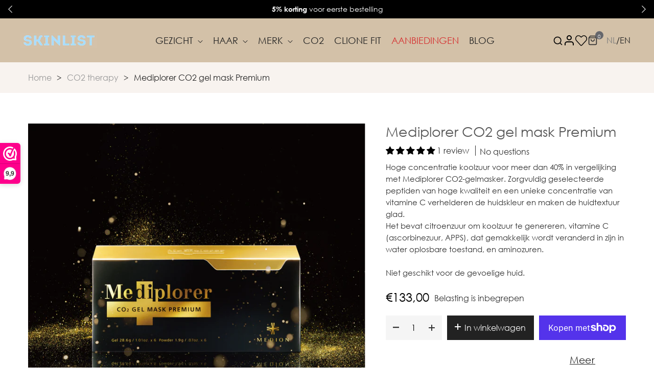

--- FILE ---
content_type: text/html; charset=utf-8
request_url: https://skinlist.nl/products/mediplorer-co2-sheet-mask-premium
body_size: 85909
content:
<!doctype html>
<html class="no-js" lang="nl">
	<head>
	 
		<meta charset="utf-8">
		<meta http-equiv="X-UA-Compatible" content="IE=edge">
		<meta name="viewport" content="width=device-width,initial-scale=1">
		<meta name="theme-color" content="">
		<link rel="canonical" href="https://skinlist.nl/products/mediplorer-co2-sheet-mask-premium">
		<link rel="preconnect" href="https://cdn.shopify.com" crossorigin>
<!-- Google Tag Manager -->
<script>(function(w,d,s,l,i){w[l]=w[l]||[];w[l].push({'gtm.start':
new Date().getTime(),event:'gtm.js'});var f=d.getElementsByTagName(s)[0],
j=d.createElement(s),dl=l!='dataLayer'?'&l='+l:'';j.async=true;j.src=
'https://www.googletagmanager.com/gtm.js?id='+i+dl;f.parentNode.insertBefore(j,f);
})(window,document,'script','dataLayer','GTM-WT8L5C6Z');</script>
<!-- End Google Tag Manager -->
		
			<link rel="shortcut icon" href="//skinlist.nl/cdn/shop/files/SKINLIST_NL_logo_a05f4d1b-7a93-4dc4-8c8b-453dcc5e07bb_32x32.png?v=1738966288" type="image/png">
			<!-- iPad icons -->
			<link rel="apple-touch-icon-precomposed" href="//skinlist.nl/cdn/shop/files/SKINLIST_NL_logo_a05f4d1b-7a93-4dc4-8c8b-453dcc5e07bb_48x48.png?v=1738966288" type="image/png">
			<link rel="nokia-touch-icon" href="//skinlist.nl/cdn/shop/files/SKINLIST_NL_logo_a05f4d1b-7a93-4dc4-8c8b-453dcc5e07bb_48x48.png?v=1738966288" type="image/png">
		
<link rel="preconnect" href="https://fonts.shopifycdn.com" crossorigin><title>SKINLIST</title>

		
			<meta name="description" content="Geavanceerde koolzuurmaskertechnologie voor effectieve, wetenschappelijk onderbouwde anti-aging en huidverstevigende behandelingen. Levering binnen de EU. Gratis verzending naar Nederland vanaf € 75,- en gratis verzending naar België, Duitsland en Oostenrijk vanaf € 150">
		

		

<meta property="og:site_name" content="SKINLIST">
<meta property="og:url" content="https://skinlist.nl/products/mediplorer-co2-sheet-mask-premium">
<meta property="og:title" content="Mediplorer CO2 gel mask Premium">
<meta property="og:type" content="product">
<meta property="og:description" content="Geavanceerde koolzuurmaskertechnologie voor effectieve, wetenschappelijk onderbouwde anti-aging en huidverstevigende behandelingen. Levering binnen de EU. Gratis verzending naar Nederland vanaf € 75,- en gratis verzending naar België, Duitsland en Oostenrijk vanaf € 150"><meta property="og:image" content="http://skinlist.nl/cdn/shop/files/CO2gelmaskPremium_KV1.jpg?v=1744038733">
  <meta property="og:image:secure_url" content="https://skinlist.nl/cdn/shop/files/CO2gelmaskPremium_KV1.jpg?v=1744038733">
  <meta property="og:image:width" content="2830">
  <meta property="og:image:height" content="2688"><meta property="og:price:amount" content="133,00">
  <meta property="og:price:currency" content="EUR"><meta name="twitter:card" content="summary_large_image">
<meta name="twitter:title" content="Mediplorer CO2 gel mask Premium">
<meta name="twitter:description" content="Geavanceerde koolzuurmaskertechnologie voor effectieve, wetenschappelijk onderbouwde anti-aging en huidverstevigende behandelingen. Levering binnen de EU. Gratis verzending naar Nederland vanaf € 75,- en gratis verzending naar België, Duitsland en Oostenrijk vanaf € 150">

		
<link rel="stylesheet" href="//skinlist.nl/cdn/shop/t/9/assets/component-predictive-search.css?v=77213672833749231241694765514" media="print" onload="this.media='all'"><link href="//skinlist.nl/cdn/shop/t/9/assets/bootstrap.css?v=139594685204792284741694765508" rel="stylesheet" type="text/css" media="all" />
<link href="//skinlist.nl/cdn/shop/t/9/assets/theme.css?v=153579677970691812451767781246" rel="stylesheet" type="text/css" media="all" />	
<link href="//skinlist.nl/cdn/shop/t/9/assets/vendor.min.css?v=159718977909834043121694765513" rel="stylesheet" type="text/css" media="all" />

<link href="//skinlist.nl/cdn/shop/t/9/assets/custom-style.css?v=118686731015002546311768814521" rel="stylesheet" type="text/css" media="all" />
		<script>
  window.vela = window.vela || {};
  vela.strings = {
    shop_money_with_currency_format: "€{{amount_with_comma_separator}} EUR",
    shop_money_format: "€{{amount_with_comma_separator}}",
    currency: "EUR",
    moneyFormat: "€{{amount_with_comma_separator}}",
    zoomClose: "",
    zoomPrev: "",
    zoomNext: "",
    productSlideLabel: "",
    countdownDays: "",
    countdownHours: "",
    countdownMinutes: "",
    countdownSeconds: "",
    countdownFinish: "",
    addToCart: "In winkelwagen",
    soldOut: "Uitverkocht",
    unavailable: "Niet beschikbaar",
    inStock: "Op voorraad",
    outStock: "Uitverkocht",
    cartEmpty: "Je winkelwagen is leeg",
    cartCookies: "Cookies inschakelen om het winkelwagentje te gebruiken",
    newsletterSuccess: "Bedankt voor het abonneren"
  };
  vela.settings = {
    currencies: false,
    cartType: "drawer",
    enableReview: false,
    enablePreLoading: false,
    enableQuickView: false,
    quickViewVariantType: "radio",
    quickViewColorSwatch: true,
    quickViewImageSwatch: false,
    fileURL: "//skinlist.nl/cdn/shop/files/"
  };
  vela.loading = '<div class="vela-loading"><div class="vela-loading__icon"><span></span><span></span><span></span><span></span></div></div>';
</script><script src="//skinlist.nl/cdn/shop/t/9/assets/vendor.js?v=162714921228786800891694765512" type="text/javascript"></script>
			<script src="//skinlist.nl/cdn/shop/t/9/assets/global.js?v=448679288846457081694765513" defer="defer"></script>
		<script>window.performance && window.performance.mark && window.performance.mark('shopify.content_for_header.start');</script><meta name="facebook-domain-verification" content="6ey2if3an5w4u4hiv91r5b6m1ftbvx">
<meta id="shopify-digital-wallet" name="shopify-digital-wallet" content="/73079980375/digital_wallets/dialog">
<meta name="shopify-checkout-api-token" content="48ebdcb5f95c29706d6023e748e98507">
<link rel="alternate" hreflang="x-default" href="https://skinlist.nl/products/mediplorer-co2-sheet-mask-premium">
<link rel="alternate" hreflang="nl" href="https://skinlist.nl/products/mediplorer-co2-sheet-mask-premium">
<link rel="alternate" hreflang="en" href="https://skinlist.nl/en/products/mediplorer-co2-sheet-mask-premium">
<link rel="alternate" type="application/json+oembed" href="https://skinlist.nl/products/mediplorer-co2-sheet-mask-premium.oembed">
<script async="async" src="/checkouts/internal/preloads.js?locale=nl-NL"></script>
<link rel="preconnect" href="https://shop.app" crossorigin="anonymous">
<script async="async" src="https://shop.app/checkouts/internal/preloads.js?locale=nl-NL&shop_id=73079980375" crossorigin="anonymous"></script>
<script id="apple-pay-shop-capabilities" type="application/json">{"shopId":73079980375,"countryCode":"NL","currencyCode":"EUR","merchantCapabilities":["supports3DS"],"merchantId":"gid:\/\/shopify\/Shop\/73079980375","merchantName":"SKINLIST","requiredBillingContactFields":["postalAddress","email","phone"],"requiredShippingContactFields":["postalAddress","email","phone"],"shippingType":"shipping","supportedNetworks":["visa","maestro","masterCard","amex"],"total":{"type":"pending","label":"SKINLIST","amount":"1.00"},"shopifyPaymentsEnabled":true,"supportsSubscriptions":true}</script>
<script id="shopify-features" type="application/json">{"accessToken":"48ebdcb5f95c29706d6023e748e98507","betas":["rich-media-storefront-analytics"],"domain":"skinlist.nl","predictiveSearch":true,"shopId":73079980375,"locale":"nl"}</script>
<script>var Shopify = Shopify || {};
Shopify.shop = "skinlist.myshopify.com";
Shopify.locale = "nl";
Shopify.currency = {"active":"EUR","rate":"1.0"};
Shopify.country = "NL";
Shopify.theme = {"name":"skinlist","id":153017286999,"schema_name":"Outstock_cosmetic","schema_version":"4.3.0","theme_store_id":null,"role":"main"};
Shopify.theme.handle = "null";
Shopify.theme.style = {"id":null,"handle":null};
Shopify.cdnHost = "skinlist.nl/cdn";
Shopify.routes = Shopify.routes || {};
Shopify.routes.root = "/";</script>
<script type="module">!function(o){(o.Shopify=o.Shopify||{}).modules=!0}(window);</script>
<script>!function(o){function n(){var o=[];function n(){o.push(Array.prototype.slice.apply(arguments))}return n.q=o,n}var t=o.Shopify=o.Shopify||{};t.loadFeatures=n(),t.autoloadFeatures=n()}(window);</script>
<script>
  window.ShopifyPay = window.ShopifyPay || {};
  window.ShopifyPay.apiHost = "shop.app\/pay";
  window.ShopifyPay.redirectState = null;
</script>
<script id="shop-js-analytics" type="application/json">{"pageType":"product"}</script>
<script defer="defer" async type="module" src="//skinlist.nl/cdn/shopifycloud/shop-js/modules/v2/client.init-shop-cart-sync_CwGft62q.nl.esm.js"></script>
<script defer="defer" async type="module" src="//skinlist.nl/cdn/shopifycloud/shop-js/modules/v2/chunk.common_BAeYDmFP.esm.js"></script>
<script defer="defer" async type="module" src="//skinlist.nl/cdn/shopifycloud/shop-js/modules/v2/chunk.modal_B9qqLDBC.esm.js"></script>
<script type="module">
  await import("//skinlist.nl/cdn/shopifycloud/shop-js/modules/v2/client.init-shop-cart-sync_CwGft62q.nl.esm.js");
await import("//skinlist.nl/cdn/shopifycloud/shop-js/modules/v2/chunk.common_BAeYDmFP.esm.js");
await import("//skinlist.nl/cdn/shopifycloud/shop-js/modules/v2/chunk.modal_B9qqLDBC.esm.js");

  window.Shopify.SignInWithShop?.initShopCartSync?.({"fedCMEnabled":true,"windoidEnabled":true});

</script>
<script>
  window.Shopify = window.Shopify || {};
  if (!window.Shopify.featureAssets) window.Shopify.featureAssets = {};
  window.Shopify.featureAssets['shop-js'] = {"shop-cart-sync":["modules/v2/client.shop-cart-sync_DYxNzuQz.nl.esm.js","modules/v2/chunk.common_BAeYDmFP.esm.js","modules/v2/chunk.modal_B9qqLDBC.esm.js"],"init-fed-cm":["modules/v2/client.init-fed-cm_CjDsDcAw.nl.esm.js","modules/v2/chunk.common_BAeYDmFP.esm.js","modules/v2/chunk.modal_B9qqLDBC.esm.js"],"shop-cash-offers":["modules/v2/client.shop-cash-offers_ClkbB2SN.nl.esm.js","modules/v2/chunk.common_BAeYDmFP.esm.js","modules/v2/chunk.modal_B9qqLDBC.esm.js"],"shop-login-button":["modules/v2/client.shop-login-button_WLp3fA_k.nl.esm.js","modules/v2/chunk.common_BAeYDmFP.esm.js","modules/v2/chunk.modal_B9qqLDBC.esm.js"],"pay-button":["modules/v2/client.pay-button_CMzcDx7A.nl.esm.js","modules/v2/chunk.common_BAeYDmFP.esm.js","modules/v2/chunk.modal_B9qqLDBC.esm.js"],"shop-button":["modules/v2/client.shop-button_C5HrfeZa.nl.esm.js","modules/v2/chunk.common_BAeYDmFP.esm.js","modules/v2/chunk.modal_B9qqLDBC.esm.js"],"avatar":["modules/v2/client.avatar_BTnouDA3.nl.esm.js"],"init-windoid":["modules/v2/client.init-windoid_BPUgzmVN.nl.esm.js","modules/v2/chunk.common_BAeYDmFP.esm.js","modules/v2/chunk.modal_B9qqLDBC.esm.js"],"init-shop-for-new-customer-accounts":["modules/v2/client.init-shop-for-new-customer-accounts_C_53TFWp.nl.esm.js","modules/v2/client.shop-login-button_WLp3fA_k.nl.esm.js","modules/v2/chunk.common_BAeYDmFP.esm.js","modules/v2/chunk.modal_B9qqLDBC.esm.js"],"init-shop-email-lookup-coordinator":["modules/v2/client.init-shop-email-lookup-coordinator_BuZJWlrC.nl.esm.js","modules/v2/chunk.common_BAeYDmFP.esm.js","modules/v2/chunk.modal_B9qqLDBC.esm.js"],"init-shop-cart-sync":["modules/v2/client.init-shop-cart-sync_CwGft62q.nl.esm.js","modules/v2/chunk.common_BAeYDmFP.esm.js","modules/v2/chunk.modal_B9qqLDBC.esm.js"],"shop-toast-manager":["modules/v2/client.shop-toast-manager_3XRE_uEZ.nl.esm.js","modules/v2/chunk.common_BAeYDmFP.esm.js","modules/v2/chunk.modal_B9qqLDBC.esm.js"],"init-customer-accounts":["modules/v2/client.init-customer-accounts_DmSKRkZb.nl.esm.js","modules/v2/client.shop-login-button_WLp3fA_k.nl.esm.js","modules/v2/chunk.common_BAeYDmFP.esm.js","modules/v2/chunk.modal_B9qqLDBC.esm.js"],"init-customer-accounts-sign-up":["modules/v2/client.init-customer-accounts-sign-up_CeYkBAph.nl.esm.js","modules/v2/client.shop-login-button_WLp3fA_k.nl.esm.js","modules/v2/chunk.common_BAeYDmFP.esm.js","modules/v2/chunk.modal_B9qqLDBC.esm.js"],"shop-follow-button":["modules/v2/client.shop-follow-button_EFIbvYjS.nl.esm.js","modules/v2/chunk.common_BAeYDmFP.esm.js","modules/v2/chunk.modal_B9qqLDBC.esm.js"],"checkout-modal":["modules/v2/client.checkout-modal_D8HUqXhX.nl.esm.js","modules/v2/chunk.common_BAeYDmFP.esm.js","modules/v2/chunk.modal_B9qqLDBC.esm.js"],"shop-login":["modules/v2/client.shop-login_BUSqPzuV.nl.esm.js","modules/v2/chunk.common_BAeYDmFP.esm.js","modules/v2/chunk.modal_B9qqLDBC.esm.js"],"lead-capture":["modules/v2/client.lead-capture_CFcRSnZi.nl.esm.js","modules/v2/chunk.common_BAeYDmFP.esm.js","modules/v2/chunk.modal_B9qqLDBC.esm.js"],"payment-terms":["modules/v2/client.payment-terms_DBKgFsWx.nl.esm.js","modules/v2/chunk.common_BAeYDmFP.esm.js","modules/v2/chunk.modal_B9qqLDBC.esm.js"]};
</script>
<script>(function() {
  var isLoaded = false;
  function asyncLoad() {
    if (isLoaded) return;
    isLoaded = true;
    var urls = ["https:\/\/static.loloyal.com\/boom-cend\/entry-js\/boom-cend.js?shop=skinlist.myshopify.com","https:\/\/cdn-app.sealsubscriptions.com\/shopify\/public\/js\/sealsubscriptions.js?shop=skinlist.myshopify.com","https:\/\/cdn.nfcube.com\/instafeed-6549722b66bc2e44719178ff693508db.js?shop=skinlist.myshopify.com"];
    for (var i = 0; i < urls.length; i++) {
      var s = document.createElement('script');
      s.type = 'text/javascript';
      s.async = true;
      s.src = urls[i];
      var x = document.getElementsByTagName('script')[0];
      x.parentNode.insertBefore(s, x);
    }
  };
  if(window.attachEvent) {
    window.attachEvent('onload', asyncLoad);
  } else {
    window.addEventListener('load', asyncLoad, false);
  }
})();</script>
<script id="__st">var __st={"a":73079980375,"offset":3600,"reqid":"eaa0536c-428a-4989-ab4a-2a6b8f3842ed-1769157814","pageurl":"skinlist.nl\/products\/mediplorer-co2-sheet-mask-premium","u":"95a3910ab8e4","p":"product","rtyp":"product","rid":8453493719383};</script>
<script>window.ShopifyPaypalV4VisibilityTracking = true;</script>
<script id="captcha-bootstrap">!function(){'use strict';const t='contact',e='account',n='new_comment',o=[[t,t],['blogs',n],['comments',n],[t,'customer']],c=[[e,'customer_login'],[e,'guest_login'],[e,'recover_customer_password'],[e,'create_customer']],r=t=>t.map((([t,e])=>`form[action*='/${t}']:not([data-nocaptcha='true']) input[name='form_type'][value='${e}']`)).join(','),a=t=>()=>t?[...document.querySelectorAll(t)].map((t=>t.form)):[];function s(){const t=[...o],e=r(t);return a(e)}const i='password',u='form_key',d=['recaptcha-v3-token','g-recaptcha-response','h-captcha-response',i],f=()=>{try{return window.sessionStorage}catch{return}},m='__shopify_v',_=t=>t.elements[u];function p(t,e,n=!1){try{const o=window.sessionStorage,c=JSON.parse(o.getItem(e)),{data:r}=function(t){const{data:e,action:n}=t;return t[m]||n?{data:e,action:n}:{data:t,action:n}}(c);for(const[e,n]of Object.entries(r))t.elements[e]&&(t.elements[e].value=n);n&&o.removeItem(e)}catch(o){console.error('form repopulation failed',{error:o})}}const l='form_type',E='cptcha';function T(t){t.dataset[E]=!0}const w=window,h=w.document,L='Shopify',v='ce_forms',y='captcha';let A=!1;((t,e)=>{const n=(g='f06e6c50-85a8-45c8-87d0-21a2b65856fe',I='https://cdn.shopify.com/shopifycloud/storefront-forms-hcaptcha/ce_storefront_forms_captcha_hcaptcha.v1.5.2.iife.js',D={infoText:'Beschermd door hCaptcha',privacyText:'Privacy',termsText:'Voorwaarden'},(t,e,n)=>{const o=w[L][v],c=o.bindForm;if(c)return c(t,g,e,D).then(n);var r;o.q.push([[t,g,e,D],n]),r=I,A||(h.body.append(Object.assign(h.createElement('script'),{id:'captcha-provider',async:!0,src:r})),A=!0)});var g,I,D;w[L]=w[L]||{},w[L][v]=w[L][v]||{},w[L][v].q=[],w[L][y]=w[L][y]||{},w[L][y].protect=function(t,e){n(t,void 0,e),T(t)},Object.freeze(w[L][y]),function(t,e,n,w,h,L){const[v,y,A,g]=function(t,e,n){const i=e?o:[],u=t?c:[],d=[...i,...u],f=r(d),m=r(i),_=r(d.filter((([t,e])=>n.includes(e))));return[a(f),a(m),a(_),s()]}(w,h,L),I=t=>{const e=t.target;return e instanceof HTMLFormElement?e:e&&e.form},D=t=>v().includes(t);t.addEventListener('submit',(t=>{const e=I(t);if(!e)return;const n=D(e)&&!e.dataset.hcaptchaBound&&!e.dataset.recaptchaBound,o=_(e),c=g().includes(e)&&(!o||!o.value);(n||c)&&t.preventDefault(),c&&!n&&(function(t){try{if(!f())return;!function(t){const e=f();if(!e)return;const n=_(t);if(!n)return;const o=n.value;o&&e.removeItem(o)}(t);const e=Array.from(Array(32),(()=>Math.random().toString(36)[2])).join('');!function(t,e){_(t)||t.append(Object.assign(document.createElement('input'),{type:'hidden',name:u})),t.elements[u].value=e}(t,e),function(t,e){const n=f();if(!n)return;const o=[...t.querySelectorAll(`input[type='${i}']`)].map((({name:t})=>t)),c=[...d,...o],r={};for(const[a,s]of new FormData(t).entries())c.includes(a)||(r[a]=s);n.setItem(e,JSON.stringify({[m]:1,action:t.action,data:r}))}(t,e)}catch(e){console.error('failed to persist form',e)}}(e),e.submit())}));const S=(t,e)=>{t&&!t.dataset[E]&&(n(t,e.some((e=>e===t))),T(t))};for(const o of['focusin','change'])t.addEventListener(o,(t=>{const e=I(t);D(e)&&S(e,y())}));const B=e.get('form_key'),M=e.get(l),P=B&&M;t.addEventListener('DOMContentLoaded',(()=>{const t=y();if(P)for(const e of t)e.elements[l].value===M&&p(e,B);[...new Set([...A(),...v().filter((t=>'true'===t.dataset.shopifyCaptcha))])].forEach((e=>S(e,t)))}))}(h,new URLSearchParams(w.location.search),n,t,e,['guest_login'])})(!0,!0)}();</script>
<script integrity="sha256-4kQ18oKyAcykRKYeNunJcIwy7WH5gtpwJnB7kiuLZ1E=" data-source-attribution="shopify.loadfeatures" defer="defer" src="//skinlist.nl/cdn/shopifycloud/storefront/assets/storefront/load_feature-a0a9edcb.js" crossorigin="anonymous"></script>
<script crossorigin="anonymous" defer="defer" src="//skinlist.nl/cdn/shopifycloud/storefront/assets/shopify_pay/storefront-65b4c6d7.js?v=20250812"></script>
<script data-source-attribution="shopify.dynamic_checkout.dynamic.init">var Shopify=Shopify||{};Shopify.PaymentButton=Shopify.PaymentButton||{isStorefrontPortableWallets:!0,init:function(){window.Shopify.PaymentButton.init=function(){};var t=document.createElement("script");t.src="https://skinlist.nl/cdn/shopifycloud/portable-wallets/latest/portable-wallets.nl.js",t.type="module",document.head.appendChild(t)}};
</script>
<script data-source-attribution="shopify.dynamic_checkout.buyer_consent">
  function portableWalletsHideBuyerConsent(e){var t=document.getElementById("shopify-buyer-consent"),n=document.getElementById("shopify-subscription-policy-button");t&&n&&(t.classList.add("hidden"),t.setAttribute("aria-hidden","true"),n.removeEventListener("click",e))}function portableWalletsShowBuyerConsent(e){var t=document.getElementById("shopify-buyer-consent"),n=document.getElementById("shopify-subscription-policy-button");t&&n&&(t.classList.remove("hidden"),t.removeAttribute("aria-hidden"),n.addEventListener("click",e))}window.Shopify?.PaymentButton&&(window.Shopify.PaymentButton.hideBuyerConsent=portableWalletsHideBuyerConsent,window.Shopify.PaymentButton.showBuyerConsent=portableWalletsShowBuyerConsent);
</script>
<script>
  function portableWalletsCleanup(e){e&&e.src&&console.error("Failed to load portable wallets script "+e.src);var t=document.querySelectorAll("shopify-accelerated-checkout .shopify-payment-button__skeleton, shopify-accelerated-checkout-cart .wallet-cart-button__skeleton"),e=document.getElementById("shopify-buyer-consent");for(let e=0;e<t.length;e++)t[e].remove();e&&e.remove()}function portableWalletsNotLoadedAsModule(e){e instanceof ErrorEvent&&"string"==typeof e.message&&e.message.includes("import.meta")&&"string"==typeof e.filename&&e.filename.includes("portable-wallets")&&(window.removeEventListener("error",portableWalletsNotLoadedAsModule),window.Shopify.PaymentButton.failedToLoad=e,"loading"===document.readyState?document.addEventListener("DOMContentLoaded",window.Shopify.PaymentButton.init):window.Shopify.PaymentButton.init())}window.addEventListener("error",portableWalletsNotLoadedAsModule);
</script>

<script type="module" src="https://skinlist.nl/cdn/shopifycloud/portable-wallets/latest/portable-wallets.nl.js" onError="portableWalletsCleanup(this)" crossorigin="anonymous"></script>
<script nomodule>
  document.addEventListener("DOMContentLoaded", portableWalletsCleanup);
</script>

<script id='scb4127' type='text/javascript' async='' src='https://skinlist.nl/cdn/shopifycloud/privacy-banner/storefront-banner.js'></script><link id="shopify-accelerated-checkout-styles" rel="stylesheet" media="screen" href="https://skinlist.nl/cdn/shopifycloud/portable-wallets/latest/accelerated-checkout-backwards-compat.css" crossorigin="anonymous">
<style id="shopify-accelerated-checkout-cart">
        #shopify-buyer-consent {
  margin-top: 1em;
  display: inline-block;
  width: 100%;
}

#shopify-buyer-consent.hidden {
  display: none;
}

#shopify-subscription-policy-button {
  background: none;
  border: none;
  padding: 0;
  text-decoration: underline;
  font-size: inherit;
  cursor: pointer;
}

#shopify-subscription-policy-button::before {
  box-shadow: none;
}

      </style>
<script id="sections-script" data-sections="product-recommendations" defer="defer" src="//skinlist.nl/cdn/shop/t/9/compiled_assets/scripts.js?v=8774"></script>
<script>window.performance && window.performance.mark && window.performance.mark('shopify.content_for_header.end');</script>

		<style data-shopify>
      @font-face {
  font-family: "Josefin Sans";
  font-weight: 400;
  font-style: normal;
  font-display: swap;
  src: url("//skinlist.nl/cdn/fonts/josefin_sans/josefinsans_n4.70f7efd699799949e6d9f99bc20843a2c86a2e0f.woff2") format("woff2"),
       url("//skinlist.nl/cdn/fonts/josefin_sans/josefinsans_n4.35d308a1bdf56e5556bc2ac79702c721e4e2e983.woff") format("woff");
}

      @font-face {
  font-family: "Josefin Sans";
  font-weight: 700;
  font-style: normal;
  font-display: swap;
  src: url("//skinlist.nl/cdn/fonts/josefin_sans/josefinsans_n7.4edc746dce14b53e39df223fba72d5f37c3d525d.woff2") format("woff2"),
       url("//skinlist.nl/cdn/fonts/josefin_sans/josefinsans_n7.051568b12ab464ee8f0241094cdd7a1c80fbd08d.woff") format("woff");
}

      @font-face {
  font-family: "Josefin Sans";
  font-weight: 500;
  font-style: normal;
  font-display: swap;
  src: url("//skinlist.nl/cdn/fonts/josefin_sans/josefinsans_n5.72427d78743bbf3591b498f66ad0f8361904dc4d.woff2") format("woff2"),
       url("//skinlist.nl/cdn/fonts/josefin_sans/josefinsans_n5.15e133f4dfd3ea9ee7de5283759b87e9708721ae.woff") format("woff");
}

      @font-face {
  font-family: "Josefin Sans";
  font-weight: 300;
  font-style: normal;
  font-display: swap;
  src: url("//skinlist.nl/cdn/fonts/josefin_sans/josefinsans_n3.374d5f789b55dc43ab676daa4d4b2e3218eb6d25.woff2") format("woff2"),
       url("//skinlist.nl/cdn/fonts/josefin_sans/josefinsans_n3.96e999b56a2455ae25366c2fa92b6bd8280af01a.woff") format("woff");
}

      @font-face {
  font-family: "Josefin Sans";
  font-weight: 600;
  font-style: normal;
  font-display: swap;
  src: url("//skinlist.nl/cdn/fonts/josefin_sans/josefinsans_n6.afe095792949c54ae236c64ec95a9caea4be35d6.woff2") format("woff2"),
       url("//skinlist.nl/cdn/fonts/josefin_sans/josefinsans_n6.0ea222c12f299e43fa61b9245ec23b623ebeb1e9.woff") format("woff");
}



    /* === Century Gothic === */
    @font-face {
    font-family: 'Century Gothic';
    src: url('//skinlist.nl/cdn/shop/t/9/assets/CenturyGothic.woff2?v=83462668512301733981767781244') format('woff2'),
    url('//skinlist.nl/cdn/shop/t/9/assets/CenturyGothic.woff?v=8774') format('woff');
    font-weight: 400;
    font-style: normal;
    font-display: swap;
    }

    @font-face {
    font-family: 'Century Gothic';
    src: url('//skinlist.nl/cdn/shop/t/9/assets/CenturyGothic-Bold.woff2?v=70595222754377129331767781241') format('woff2'),
    url('//skinlist.nl/cdn/shop/t/9/assets/CenturyGothic-Bold.woff?v=8774') format('woff');
    font-weight: 700;
    font-style: normal;
    font-display: swap;
    }

    @font-face {
    font-family: 'Century Gothic';
    src: url('//skinlist.nl/cdn/shop/t/9/assets/CenturyGothic-Italic.woff2?v=59622586262177101361767781243') format('woff2'),
    url('//skinlist.nl/cdn/shop/t/9/assets/CenturyGothic-Italic.woff?v=8774') format('woff');
    font-weight: 400;
    font-style: italic;
    font-display: swap;
    }

    @font-face {
    font-family: 'Century Gothic';
    src: url('//skinlist.nl/cdn/shop/t/9/assets/CenturyGothic-BoldItalic.woff2?v=183036994179146970891767781242') format('woff2'),
    url('//skinlist.nl/cdn/shop/t/9/assets/CenturyGothic-BoldItalic.woff?v=8774') format('woff');
    font-weight: 700;
    font-style: italic;
    font-display: swap;
    }


      :root {
        --font-body-family: 'Century Gothic', Arial, sans-serif;
        --font-body-style: normal;
        --font-body-weight: 400;

        --font-heading-family: 'Century Gothic', Arial, sans-serif;
        --font-heading-style: normal;
        --font-heading-weight: 600;--font-special-family:    var(--font-body-family);--font-size-heading: 40px;
		--font-size-heading-mobile: 32px;;

		--font-size-base: 16px;
		--primary: #d3c1a8;
		--primary-light: rgba(211, 193, 168, 0.7);
		--secondary: #f57e7e;
		--body-color: #333333;
		--body-color-light: #999999;
		
		--body-bg: #ffffff;
		--heading-color: #000000;
		--color-link: #000000;
		--color-link-hover: var(--primary);
		--border-color: #e1e1e1;
    	--shadow: 0px 6px 15px rgba(0, 0, 0, .12);
		--button-border-radius: 30px;
		--header-color: #333333;
		--header-bg: #d3c1a8;
		--footer-heading-color: #201f1f;
		--footer-color: #54504f;
		--footer-link: #54504f;
		--footer-link-hover: #b97a4f;
		--footer-bg: #f8f3ef;
		--color-copyright-bg: #f8f3ef;
		--color-copyright: #54504f;
	
		--menu-font-size: 18px;
		--menu-dropdown-font-size: 16px;
		--menu-bg: rgba(0,0,0,0);
		--menu-color: #222222;
		--menu-hover-color: #b97a4f;
		--menu-dropdown-bg: #ffffff;
		--menu-dropdown-color: #666666;
		--menu-dropdown-hover-color: #b97a4f;

		--breadcrumb-bg: var(--body-bg);
		--breadcrumb-heading-color: var(--heading-color);
		--breadcrumb-color: var(--heading-color);
		--breadcrumb-color-link: var(--heading-color);

		--btn-default-color: #222222;
		--btn-default-border-color: #222222;
		--btn-default-bg-color: #ffffff;
		--btn-default-hover-color: #d5c1a7;
		--btn-default-hover-border-color: #66676c;
		--btn-default-hover-bg-color: #66676c;

		--image-border: url(//skinlist.nl/cdn/shop/t/9/assets/img_border.png?v=96843803716327243191694765508);
		
		--product-name-color: var(--heading-color);
		--product-name-hover-color: var(--primary);

		
		--bs-body-font-family: var(--font-body-family);
		--bs-body-font-size: var(--font-size-base);
		--bs-body-color: #333333;
		--bs-body-bg: #ffffff;
		--bs-primary: #d3c1a8;
		--bs-primary-rgb: 211, 193, 168
	
}

	  	
    </style>
        <link href="//skinlist.nl/cdn/shop/t/9/assets/wss.css?v=95880256543753663551769068740" rel="stylesheet" type="text/css" media="all" />
<link rel="preload" as="font" href="//skinlist.nl/cdn/fonts/josefin_sans/josefinsans_n4.70f7efd699799949e6d9f99bc20843a2c86a2e0f.woff2" type="font/woff2" crossorigin><link rel="preload" as="font" href="//skinlist.nl/cdn/fonts/josefin_sans/josefinsans_n6.afe095792949c54ae236c64ec95a9caea4be35d6.woff2" type="font/woff2" crossorigin><script>document.documentElement.className = document.documentElement.className.replace('no-js', 'js');</script>
	<!-- BEGIN app block: shopify://apps/klaviyo-email-marketing-sms/blocks/klaviyo-onsite-embed/2632fe16-c075-4321-a88b-50b567f42507 -->












  <script async src="https://static.klaviyo.com/onsite/js/Tu8jmQ/klaviyo.js?company_id=Tu8jmQ"></script>
  <script>!function(){if(!window.klaviyo){window._klOnsite=window._klOnsite||[];try{window.klaviyo=new Proxy({},{get:function(n,i){return"push"===i?function(){var n;(n=window._klOnsite).push.apply(n,arguments)}:function(){for(var n=arguments.length,o=new Array(n),w=0;w<n;w++)o[w]=arguments[w];var t="function"==typeof o[o.length-1]?o.pop():void 0,e=new Promise((function(n){window._klOnsite.push([i].concat(o,[function(i){t&&t(i),n(i)}]))}));return e}}})}catch(n){window.klaviyo=window.klaviyo||[],window.klaviyo.push=function(){var n;(n=window._klOnsite).push.apply(n,arguments)}}}}();</script>

  
    <script id="viewed_product">
      if (item == null) {
        var _learnq = _learnq || [];

        var MetafieldReviews = null
        var MetafieldYotpoRating = null
        var MetafieldYotpoCount = null
        var MetafieldLooxRating = null
        var MetafieldLooxCount = null
        var okendoProduct = null
        var okendoProductReviewCount = null
        var okendoProductReviewAverageValue = null
        try {
          // The following fields are used for Customer Hub recently viewed in order to add reviews.
          // This information is not part of __kla_viewed. Instead, it is part of __kla_viewed_reviewed_items
          MetafieldReviews = {"rating":{"scale_min":"1.0","scale_max":"5.0","value":"5.0"},"rating_count":1};
          MetafieldYotpoRating = null
          MetafieldYotpoCount = null
          MetafieldLooxRating = null
          MetafieldLooxCount = null

          okendoProduct = null
          // If the okendo metafield is not legacy, it will error, which then requires the new json formatted data
          if (okendoProduct && 'error' in okendoProduct) {
            okendoProduct = null
          }
          okendoProductReviewCount = okendoProduct ? okendoProduct.reviewCount : null
          okendoProductReviewAverageValue = okendoProduct ? okendoProduct.reviewAverageValue : null
        } catch (error) {
          console.error('Error in Klaviyo onsite reviews tracking:', error);
        }

        var item = {
          Name: "Mediplorer CO2 gel mask Premium",
          ProductID: 8453493719383,
          Categories: ["CO2 therapy","Masks facial","Mediplorer","Pigmentation","Pores","Products","Skin","Top rated","Wrinkles"],
          ImageURL: "https://skinlist.nl/cdn/shop/files/CO2gelmaskPremium_KV1_grande.jpg?v=1744038733",
          URL: "https://skinlist.nl/products/mediplorer-co2-sheet-mask-premium",
          Brand: "Mediplorer",
          Price: "€133,00",
          Value: "133,00",
          CompareAtPrice: "€133,00"
        };
        _learnq.push(['track', 'Viewed Product', item]);
        _learnq.push(['trackViewedItem', {
          Title: item.Name,
          ItemId: item.ProductID,
          Categories: item.Categories,
          ImageUrl: item.ImageURL,
          Url: item.URL,
          Metadata: {
            Brand: item.Brand,
            Price: item.Price,
            Value: item.Value,
            CompareAtPrice: item.CompareAtPrice
          },
          metafields:{
            reviews: MetafieldReviews,
            yotpo:{
              rating: MetafieldYotpoRating,
              count: MetafieldYotpoCount,
            },
            loox:{
              rating: MetafieldLooxRating,
              count: MetafieldLooxCount,
            },
            okendo: {
              rating: okendoProductReviewAverageValue,
              count: okendoProductReviewCount,
            }
          }
        }]);
      }
    </script>
  




  <script>
    window.klaviyoReviewsProductDesignMode = false
  </script>







<!-- END app block --><!-- BEGIN app block: shopify://apps/vify-gift-cards/blocks/gift-card-issue/43d9e0cc-139a-4d15-b0b8-63f2863afb32 --><script>
  
  var jsProduct = {"id":8453493719383,"title":"Mediplorer CO2 gel mask Premium","handle":"mediplorer-co2-sheet-mask-premium","description":"Hoge concentratie koolzuur voor meer dan 40% in vergelijking met Mediplorer CO2-gelmasker. Zorgvuldig geselecteerde peptiden van hoge kwaliteit en een unieke concentratie van vitamine C verhelderen de huidskleur en maken de huidtextuur glad.\u003cbr data-mce-fragment=\"1\"\u003eHet bevat citroenzuur om koolzuur te genereren, vitamine C (ascorbinezuur, APPS), dat gemakkelijk wordt veranderd in zijn in water oplosbare toestand, en aminozuren. \u003cbr data-mce-fragment=\"1\"\u003e\u003cbr data-mce-fragment=\"1\"\u003eNiet geschikt voor de gevoelige huid.","published_at":"2023-06-13T11:14:59+02:00","created_at":"2023-06-13T11:14:59+02:00","vendor":"Mediplorer","type":"","tags":["active promocodes"],"price":13300,"price_min":13300,"price_max":13300,"available":true,"price_varies":false,"compare_at_price":13300,"compare_at_price_min":13300,"compare_at_price_max":13300,"compare_at_price_varies":false,"variants":[{"id":46819346612567,"title":"Default Title","option1":"Default Title","option2":null,"option3":null,"sku":"","requires_shipping":true,"taxable":true,"featured_image":null,"available":true,"name":"Mediplorer CO2 gel mask Premium","public_title":null,"options":["Default Title"],"price":13300,"weight":0,"compare_at_price":13300,"inventory_management":"shopify","barcode":"","requires_selling_plan":false,"selling_plan_allocations":[]}],"images":["\/\/skinlist.nl\/cdn\/shop\/files\/CO2gelmaskPremium_KV1.jpg?v=1744038733","\/\/skinlist.nl\/cdn\/shop\/files\/CO2_gel_mask_premium_03_Medium_a7ea49eb-caa2-4a35-bcc2-64b674d46754.jpg?v=1744038733","\/\/skinlist.nl\/cdn\/shop\/files\/CO2_gel_mask_premium_04_Medium_7eb87d37-c3d6-4b85-9e42-eea5309037d7.jpg?v=1744038733","\/\/skinlist.nl\/cdn\/shop\/products\/file_bb0066de-8462-49b6-952c-fb0441ac5ab1.jpg?v=1744038731","\/\/skinlist.nl\/cdn\/shop\/products\/file_169c00f7-344e-4ff7-bc75-b0c7fecf3d4a.jpg?v=1744038700"],"featured_image":"\/\/skinlist.nl\/cdn\/shop\/files\/CO2gelmaskPremium_KV1.jpg?v=1744038733","options":["Title"],"media":[{"alt":null,"id":53816545837399,"position":1,"preview_image":{"aspect_ratio":1.053,"height":2688,"width":2830,"src":"\/\/skinlist.nl\/cdn\/shop\/files\/CO2gelmaskPremium_KV1.jpg?v=1744038733"},"aspect_ratio":1.053,"height":2688,"media_type":"image","src":"\/\/skinlist.nl\/cdn\/shop\/files\/CO2gelmaskPremium_KV1.jpg?v=1744038733","width":2830},{"alt":null,"id":53816507859287,"position":2,"preview_image":{"aspect_ratio":1.0,"height":640,"width":640,"src":"\/\/skinlist.nl\/cdn\/shop\/files\/CO2_gel_mask_premium_03_Medium_a7ea49eb-caa2-4a35-bcc2-64b674d46754.jpg?v=1744038733"},"aspect_ratio":1.0,"height":640,"media_type":"image","src":"\/\/skinlist.nl\/cdn\/shop\/files\/CO2_gel_mask_premium_03_Medium_a7ea49eb-caa2-4a35-bcc2-64b674d46754.jpg?v=1744038733","width":640},{"alt":null,"id":53816513266007,"position":3,"preview_image":{"aspect_ratio":1.0,"height":640,"width":640,"src":"\/\/skinlist.nl\/cdn\/shop\/files\/CO2_gel_mask_premium_04_Medium_7eb87d37-c3d6-4b85-9e42-eea5309037d7.jpg?v=1744038733"},"aspect_ratio":1.0,"height":640,"media_type":"image","src":"\/\/skinlist.nl\/cdn\/shop\/files\/CO2_gel_mask_premium_04_Medium_7eb87d37-c3d6-4b85-9e42-eea5309037d7.jpg?v=1744038733","width":640},{"alt":null,"id":43863876829527,"position":4,"preview_image":{"aspect_ratio":1.0,"height":1080,"width":1080,"src":"\/\/skinlist.nl\/cdn\/shop\/products\/file_bb0066de-8462-49b6-952c-fb0441ac5ab1.jpg?v=1744038731"},"aspect_ratio":1.0,"height":1080,"media_type":"image","src":"\/\/skinlist.nl\/cdn\/shop\/products\/file_bb0066de-8462-49b6-952c-fb0441ac5ab1.jpg?v=1744038731","width":1080},{"alt":null,"id":43863876862295,"position":5,"preview_image":{"aspect_ratio":1.0,"height":1080,"width":1080,"src":"\/\/skinlist.nl\/cdn\/shop\/products\/file_169c00f7-344e-4ff7-bc75-b0c7fecf3d4a.jpg?v=1744038700"},"aspect_ratio":1.0,"height":1080,"media_type":"image","src":"\/\/skinlist.nl\/cdn\/shop\/products\/file_169c00f7-344e-4ff7-bc75-b0c7fecf3d4a.jpg?v=1744038700","width":1080}],"requires_selling_plan":false,"selling_plan_groups":[],"content":"Hoge concentratie koolzuur voor meer dan 40% in vergelijking met Mediplorer CO2-gelmasker. Zorgvuldig geselecteerde peptiden van hoge kwaliteit en een unieke concentratie van vitamine C verhelderen de huidskleur en maken de huidtextuur glad.\u003cbr data-mce-fragment=\"1\"\u003eHet bevat citroenzuur om koolzuur te genereren, vitamine C (ascorbinezuur, APPS), dat gemakkelijk wordt veranderd in zijn in water oplosbare toestand, en aminozuren. \u003cbr data-mce-fragment=\"1\"\u003e\u003cbr data-mce-fragment=\"1\"\u003eNiet geschikt voor de gevoelige huid."}  
  
  if (window.jsProduct && window.jsProduct.type == 'Vify Gift Card') {
    let nativeSections = document.querySelectorAll('[id*="shopify-section-template"][id*="__main"]');
    nativeSections.forEach(node => {
      node.style.display = 'none'
    });
  }
  var jsVariants = [];
  
        jsVariants.push({
      ...{"id":46819346612567,"title":"Default Title","option1":"Default Title","option2":null,"option3":null,"sku":"","requires_shipping":true,"taxable":true,"featured_image":null,"available":true,"name":"Mediplorer CO2 gel mask Premium","public_title":null,"options":["Default Title"],"price":13300,"weight":0,"compare_at_price":13300,"inventory_management":"shopify","barcode":"","requires_selling_plan":false,"selling_plan_allocations":[]},
      price_formatted: `€133,00`,
      price_formatted_example: `€0,00`
    })
  
  if (jsProduct) {
    jsProduct.variants = jsVariants
    
    
    
      // jsProduct.currencySymbol = shop_symbol
    

    window.vifyProduct = jsProduct
  }

  // page product native shopify
    if('product' !== 'product' || jsProduct.tags[jsProduct.tags.length - 1] !== 'Vify Gift Card (Do Not Delete)') {
      const time  = setInterval(() => {
        const elements = document.querySelectorAll('[id*="shopify-section-template"][id*="__main"]')
        if (elements.length > 0) {
          elements.forEach(element => {
            if(element.style.visibility === "hidden") {
              element.style.visibility = "visible"
              element.style.minHeight = "auto"
              } else if (element.style.visibility = "visible") {
                clearInterval(time)
              }
          })
        }

        if(`https://${window.location.host}/` === document.URL) {
        clearInterval(time)
        window.onload = () => {
          const elements = document.querySelectorAll('[id*="shopify-section-template"][id*="__main"]')
          if (elements.length > 0) {
            elements.forEach(element => {
              if(element.style.visibility === "hidden") {
                element.style.visibility = "visible"
                element.style.minHeight = "auto"
                } else if (element.style.visibility = "visible") {
                  clearInterval(time)
                }
            })
          }
        }
      }
      }, 100)
    }
</script>

<div id="vify-gift-card"></div>

<!-- END app block --><!-- BEGIN app block: shopify://apps/judge-me-reviews/blocks/judgeme_core/61ccd3b1-a9f2-4160-9fe9-4fec8413e5d8 --><!-- Start of Judge.me Core -->






<link rel="dns-prefetch" href="https://cdnwidget.judge.me">
<link rel="dns-prefetch" href="https://cdn.judge.me">
<link rel="dns-prefetch" href="https://cdn1.judge.me">
<link rel="dns-prefetch" href="https://api.judge.me">

<script data-cfasync='false' class='jdgm-settings-script'>window.jdgmSettings={"pagination":5,"disable_web_reviews":true,"badge_no_review_text":"No reviews","badge_n_reviews_text":"{{ n }} review/reviews","badge_star_color":"#000000","hide_badge_preview_if_no_reviews":true,"badge_hide_text":false,"enforce_center_preview_badge":false,"widget_title":"CUSTOMER REVIEWS","widget_open_form_text":"Write a review","widget_close_form_text":"Cancel review","widget_refresh_page_text":"Refresh page","widget_summary_text":"Based on {{ number_of_reviews }} review/reviews","widget_no_review_text":"Be the first to write a review","widget_name_field_text":"Display name","widget_verified_name_field_text":"Verified Name (public)","widget_name_placeholder_text":"Display name","widget_required_field_error_text":"This field is required.","widget_email_field_text":"Email address","widget_verified_email_field_text":"Verified Email (private, can not be edited)","widget_email_placeholder_text":"Your email address","widget_email_field_error_text":"Please enter a valid email address.","widget_rating_field_text":"Rating","widget_review_title_field_text":"Review Title","widget_review_title_placeholder_text":"Give your review a title","widget_review_body_field_text":"Review content","widget_review_body_placeholder_text":"Start writing here...","widget_pictures_field_text":"Picture/Video (optional)","widget_submit_review_text":"Submit Review","widget_submit_verified_review_text":"Submit Verified Review","widget_submit_success_msg_with_auto_publish":"Thank you! Please refresh the page in a few moments to see your review. You can remove or edit your review by logging into \u003ca href='https://judge.me/login' target='_blank' rel='nofollow noopener'\u003eJudge.me\u003c/a\u003e","widget_submit_success_msg_no_auto_publish":"Thank you! Your review will be published as soon as it is approved by the shop admin. You can remove or edit your review by logging into \u003ca href='https://judge.me/login' target='_blank' rel='nofollow noopener'\u003eJudge.me\u003c/a\u003e","widget_show_default_reviews_out_of_total_text":"Showing {{ n_reviews_shown }} out of {{ n_reviews }} reviews.","widget_show_all_link_text":"Show all","widget_show_less_link_text":"Show less","widget_author_said_text":"{{ reviewer_name }} said:","widget_days_text":"{{ n }} days ago","widget_weeks_text":"{{ n }} week/weeks ago","widget_months_text":"{{ n }} month/months ago","widget_years_text":"{{ n }} year/years ago","widget_yesterday_text":"Yesterday","widget_today_text":"Today","widget_replied_text":"\u003e\u003e {{ shop_name }} replied:","widget_read_more_text":"Read more","widget_reviewer_name_as_initial":"","widget_rating_filter_color":"#D3C4AC","widget_rating_filter_see_all_text":"See all reviews","widget_sorting_most_recent_text":"Most Recent","widget_sorting_highest_rating_text":"Highest Rating","widget_sorting_lowest_rating_text":"Lowest Rating","widget_sorting_with_pictures_text":"Only Pictures","widget_sorting_most_helpful_text":"Most Helpful","widget_open_question_form_text":"Ask a question","widget_reviews_subtab_text":"Reviews","widget_questions_subtab_text":"Questions","widget_question_label_text":"Question","widget_answer_label_text":"Answer","widget_question_placeholder_text":"Write your question here","widget_submit_question_text":"Submit Question","widget_question_submit_success_text":"Thank you for your question! We will notify you once it gets answered.","widget_star_color":"#D3C4AC","verified_badge_text":"Verified","verified_badge_bg_color":"","verified_badge_text_color":"","verified_badge_placement":"left-of-reviewer-name","widget_review_max_height":3,"widget_hide_border":false,"widget_social_share":false,"widget_thumb":false,"widget_review_location_show":false,"widget_location_format":"","all_reviews_include_out_of_store_products":true,"all_reviews_out_of_store_text":"(out of store)","all_reviews_pagination":100,"all_reviews_product_name_prefix_text":"about","enable_review_pictures":true,"enable_question_anwser":true,"widget_theme":"carousel","review_date_format":"dd/mm/yyyy","default_sort_method":"highest-rating","widget_product_reviews_subtab_text":"Product Reviews","widget_shop_reviews_subtab_text":"Shop Reviews","widget_other_products_reviews_text":"Reviews for other products","widget_store_reviews_subtab_text":"Store reviews","widget_no_store_reviews_text":"This store hasn't received any reviews yet","widget_web_restriction_product_reviews_text":"This product hasn't received any reviews yet","widget_no_items_text":"No items found","widget_show_more_text":"Show more","widget_write_a_store_review_text":"Write a Store Review","widget_other_languages_heading":"Reviews in Other Languages","widget_translate_review_text":"Translate review to {{ language }}","widget_translating_review_text":"Translating...","widget_show_original_translation_text":"Show original ({{ language }})","widget_translate_review_failed_text":"Review couldn't be translated.","widget_translate_review_retry_text":"Retry","widget_translate_review_try_again_later_text":"Try again later","show_product_url_for_grouped_product":false,"widget_sorting_pictures_first_text":"Pictures First","show_pictures_on_all_rev_page_mobile":false,"show_pictures_on_all_rev_page_desktop":false,"floating_tab_hide_mobile_install_preference":false,"floating_tab_button_name":"★ Reviews","floating_tab_title":"Let customers speak for us","floating_tab_button_color":"","floating_tab_button_background_color":"","floating_tab_url":"","floating_tab_url_enabled":false,"floating_tab_tab_style":"text","all_reviews_text_badge_text":"Customers rate us {{ shop.metafields.judgeme.all_reviews_rating | round: 1 }}/5 based on {{ shop.metafields.judgeme.all_reviews_count }} reviews.","all_reviews_text_badge_text_branded_style":"{{ shop.metafields.judgeme.all_reviews_rating | round: 1 }} out of 5 stars based on {{ shop.metafields.judgeme.all_reviews_count }} reviews","is_all_reviews_text_badge_a_link":false,"show_stars_for_all_reviews_text_badge":false,"all_reviews_text_badge_url":"","all_reviews_text_style":"branded","all_reviews_text_color_style":"judgeme_brand_color","all_reviews_text_color":"#108474","all_reviews_text_show_jm_brand":true,"featured_carousel_show_header":true,"featured_carousel_title":"Klanten zeggen","testimonials_carousel_title":"Customers are saying","videos_carousel_title":"Real customer stories","cards_carousel_title":"Customers are saying","featured_carousel_count_text":"van {{ n }} recensies","featured_carousel_add_link_to_all_reviews_page":false,"featured_carousel_url":"","featured_carousel_show_images":true,"featured_carousel_autoslide_interval":5,"featured_carousel_arrows_on_the_sides":true,"featured_carousel_height":250,"featured_carousel_width":80,"featured_carousel_image_size":0,"featured_carousel_image_height":250,"featured_carousel_arrow_color":"#000000","verified_count_badge_style":"branded","verified_count_badge_orientation":"horizontal","verified_count_badge_color_style":"judgeme_brand_color","verified_count_badge_color":"#108474","is_verified_count_badge_a_link":false,"verified_count_badge_url":"","verified_count_badge_show_jm_brand":true,"widget_rating_preset_default":5,"widget_first_sub_tab":"product-reviews","widget_show_histogram":true,"widget_histogram_use_custom_color":true,"widget_pagination_use_custom_color":false,"widget_star_use_custom_color":true,"widget_verified_badge_use_custom_color":false,"widget_write_review_use_custom_color":false,"picture_reminder_submit_button":"Upload Pictures","enable_review_videos":false,"mute_video_by_default":false,"widget_sorting_videos_first_text":"Videos First","widget_review_pending_text":"Pending","featured_carousel_items_for_large_screen":4,"social_share_options_order":"Facebook,Twitter","remove_microdata_snippet":false,"disable_json_ld":false,"enable_json_ld_products":false,"preview_badge_show_question_text":true,"preview_badge_no_question_text":"No questions","preview_badge_n_question_text":"{{ number_of_questions }} question/questions","qa_badge_show_icon":false,"qa_badge_position":"same-row","remove_judgeme_branding":true,"widget_add_search_bar":false,"widget_search_bar_placeholder":"Search","widget_sorting_verified_only_text":"Verified only","featured_carousel_theme":"gallery","featured_carousel_show_rating":true,"featured_carousel_show_title":true,"featured_carousel_show_body":true,"featured_carousel_show_date":false,"featured_carousel_show_reviewer":false,"featured_carousel_show_product":true,"featured_carousel_header_background_color":"#108474","featured_carousel_header_text_color":"#ffffff","featured_carousel_name_product_separator":"reviewed","featured_carousel_full_star_background":"#108474","featured_carousel_empty_star_background":"#dadada","featured_carousel_vertical_theme_background":"#f9fafb","featured_carousel_verified_badge_enable":true,"featured_carousel_verified_badge_color":"#108474","featured_carousel_border_style":"round","featured_carousel_review_line_length_limit":3,"featured_carousel_more_reviews_button_text":"Read more reviews","featured_carousel_view_product_button_text":"View product","all_reviews_page_load_reviews_on":"scroll","all_reviews_page_load_more_text":"Load More Reviews","disable_fb_tab_reviews":false,"enable_ajax_cdn_cache":false,"widget_advanced_speed_features":5,"widget_public_name_text":"displayed publicly like","default_reviewer_name":"John Smith","default_reviewer_name_has_non_latin":true,"widget_reviewer_anonymous":"Anonymous","medals_widget_title":"Judge.me Review Medals","medals_widget_background_color":"#f9fafb","medals_widget_position":"footer_all_pages","medals_widget_border_color":"#f9fafb","medals_widget_verified_text_position":"left","medals_widget_use_monochromatic_version":false,"medals_widget_elements_color":"#108474","show_reviewer_avatar":false,"widget_invalid_yt_video_url_error_text":"Not a YouTube video URL","widget_max_length_field_error_text":"Please enter no more than {0} characters.","widget_show_country_flag":true,"widget_show_collected_via_shop_app":true,"widget_verified_by_shop_badge_style":"light","widget_verified_by_shop_text":"Verified by Shop","widget_show_photo_gallery":false,"widget_load_with_code_splitting":true,"widget_ugc_install_preference":false,"widget_ugc_title":"Made by us, Shared by you","widget_ugc_subtitle":"Tag us to see your picture featured in our page","widget_ugc_arrows_color":"#ffffff","widget_ugc_primary_button_text":"Buy Now","widget_ugc_primary_button_background_color":"#108474","widget_ugc_primary_button_text_color":"#ffffff","widget_ugc_primary_button_border_width":"0","widget_ugc_primary_button_border_style":"none","widget_ugc_primary_button_border_color":"#108474","widget_ugc_primary_button_border_radius":"25","widget_ugc_secondary_button_text":"Load More","widget_ugc_secondary_button_background_color":"#ffffff","widget_ugc_secondary_button_text_color":"#108474","widget_ugc_secondary_button_border_width":"2","widget_ugc_secondary_button_border_style":"solid","widget_ugc_secondary_button_border_color":"#108474","widget_ugc_secondary_button_border_radius":"25","widget_ugc_reviews_button_text":"View Reviews","widget_ugc_reviews_button_background_color":"#ffffff","widget_ugc_reviews_button_text_color":"#108474","widget_ugc_reviews_button_border_width":"2","widget_ugc_reviews_button_border_style":"solid","widget_ugc_reviews_button_border_color":"#108474","widget_ugc_reviews_button_border_radius":"25","widget_ugc_reviews_button_link_to":"judgeme-reviews-page","widget_ugc_show_post_date":true,"widget_ugc_max_width":"800","widget_rating_metafield_value_type":true,"widget_primary_color":"#000000","widget_enable_secondary_color":false,"widget_secondary_color":"#edf5f5","widget_summary_average_rating_text":"{{ average_rating }} out of 5","widget_media_grid_title":"Customer photos \u0026 videos","widget_media_grid_see_more_text":"See more","widget_round_style":false,"widget_show_product_medals":true,"widget_verified_by_judgeme_text":"Verified by Judge.me","widget_show_store_medals":true,"widget_verified_by_judgeme_text_in_store_medals":"Verified by Judge.me","widget_media_field_exceed_quantity_message":"Sorry, we can only accept {{ max_media }} for one review.","widget_media_field_exceed_limit_message":"{{ file_name }} is too large, please select a {{ media_type }} less than {{ size_limit }}MB.","widget_review_submitted_text":"Review Submitted!","widget_question_submitted_text":"Question Submitted!","widget_close_form_text_question":"Cancel","widget_write_your_answer_here_text":"Write your answer here","widget_enabled_branded_link":true,"widget_show_collected_by_judgeme":true,"widget_reviewer_name_color":"","widget_write_review_text_color":"","widget_write_review_bg_color":"","widget_collected_by_judgeme_text":"collected by Judge.me","widget_pagination_type":"standard","widget_load_more_text":"Load More","widget_load_more_color":"#108474","widget_full_review_text":"Full Review","widget_read_more_reviews_text":"Read More Reviews","widget_read_questions_text":"Read Questions","widget_questions_and_answers_text":"Questions \u0026 Answers","widget_verified_by_text":"Verified by","widget_verified_text":"Verified","widget_number_of_reviews_text":"{{ number_of_reviews }} reviews","widget_back_button_text":"Back","widget_next_button_text":"Next","widget_custom_forms_filter_button":"Filters","custom_forms_style":"horizontal","widget_show_review_information":false,"how_reviews_are_collected":"How reviews are collected?","widget_show_review_keywords":false,"widget_gdpr_statement":"How we use your data: We'll only contact you about the review you left, and only if necessary. By submitting your review, you agree to Judge.me's \u003ca href='https://judge.me/terms' target='_blank' rel='nofollow noopener'\u003eterms\u003c/a\u003e, \u003ca href='https://judge.me/privacy' target='_blank' rel='nofollow noopener'\u003eprivacy\u003c/a\u003e and \u003ca href='https://judge.me/content-policy' target='_blank' rel='nofollow noopener'\u003econtent\u003c/a\u003e policies.","widget_multilingual_sorting_enabled":false,"widget_translate_review_content_enabled":true,"widget_translate_review_content_method":"automatic","popup_widget_review_selection":"automatically_with_pictures","popup_widget_round_border_style":true,"popup_widget_show_title":true,"popup_widget_show_body":true,"popup_widget_show_reviewer":false,"popup_widget_show_product":true,"popup_widget_show_pictures":true,"popup_widget_use_review_picture":true,"popup_widget_show_on_home_page":true,"popup_widget_show_on_product_page":true,"popup_widget_show_on_collection_page":true,"popup_widget_show_on_cart_page":true,"popup_widget_position":"bottom_left","popup_widget_first_review_delay":5,"popup_widget_duration":5,"popup_widget_interval":5,"popup_widget_review_count":5,"popup_widget_hide_on_mobile":true,"review_snippet_widget_round_border_style":true,"review_snippet_widget_card_color":"#FFFFFF","review_snippet_widget_slider_arrows_background_color":"#FFFFFF","review_snippet_widget_slider_arrows_color":"#000000","review_snippet_widget_star_color":"#108474","show_product_variant":false,"all_reviews_product_variant_label_text":"Variant: ","widget_show_verified_branding":false,"widget_ai_summary_title":"Customers say","widget_ai_summary_disclaimer":"AI-powered review summary based on recent customer reviews","widget_show_ai_summary":false,"widget_show_ai_summary_bg":false,"widget_show_review_title_input":true,"redirect_reviewers_invited_via_email":"review_widget","request_store_review_after_product_review":false,"request_review_other_products_in_order":false,"review_form_color_scheme":"default","review_form_corner_style":"square","review_form_star_color":{},"review_form_text_color":"#333333","review_form_background_color":"#ffffff","review_form_field_background_color":"#fafafa","review_form_button_color":{},"review_form_button_text_color":"#ffffff","review_form_modal_overlay_color":"#000000","review_content_screen_title_text":"How would you rate this product?","review_content_introduction_text":"We would love it if you would share a bit about your experience.","store_review_form_title_text":"How would you rate this store?","store_review_form_introduction_text":"We would love it if you would share a bit about your experience.","show_review_guidance_text":true,"one_star_review_guidance_text":"Poor","five_star_review_guidance_text":"Great","customer_information_screen_title_text":"About you","customer_information_introduction_text":"Please tell us more about you.","custom_questions_screen_title_text":"Your experience in more detail","custom_questions_introduction_text":"Here are a few questions to help us understand more about your experience.","review_submitted_screen_title_text":"Thanks for your review!","review_submitted_screen_thank_you_text":"We are processing it and it will appear on the store soon.","review_submitted_screen_email_verification_text":"Please confirm your email by clicking the link we just sent you. This helps us keep reviews authentic.","review_submitted_request_store_review_text":"Would you like to share your experience of shopping with us?","review_submitted_review_other_products_text":"Would you like to review these products?","store_review_screen_title_text":"Would you like to share your experience of shopping with us?","store_review_introduction_text":"We value your feedback and use it to improve. Please share any thoughts or suggestions you have.","reviewer_media_screen_title_picture_text":"Share a picture","reviewer_media_introduction_picture_text":"Upload a photo to support your review.","reviewer_media_screen_title_video_text":"Share a video","reviewer_media_introduction_video_text":"Upload a video to support your review.","reviewer_media_screen_title_picture_or_video_text":"Share a picture or video","reviewer_media_introduction_picture_or_video_text":"Upload a photo or video to support your review.","reviewer_media_youtube_url_text":"Paste your Youtube URL here","advanced_settings_next_step_button_text":"Next","advanced_settings_close_review_button_text":"Close","modal_write_review_flow":false,"write_review_flow_required_text":"Required","write_review_flow_privacy_message_text":"We respect your privacy.","write_review_flow_anonymous_text":"Post review as anonymous","write_review_flow_visibility_text":"This won't be visible to other customers.","write_review_flow_multiple_selection_help_text":"Select as many as you like","write_review_flow_single_selection_help_text":"Select one option","write_review_flow_required_field_error_text":"This field is required","write_review_flow_invalid_email_error_text":"Please enter a valid email address","write_review_flow_max_length_error_text":"Max. {{ max_length }} characters.","write_review_flow_media_upload_text":"\u003cb\u003eClick to upload\u003c/b\u003e or drag and drop","write_review_flow_gdpr_statement":"We'll only contact you about your review if necessary. By submitting your review, you agree to our \u003ca href='https://judge.me/terms' target='_blank' rel='nofollow noopener'\u003eterms and conditions\u003c/a\u003e and \u003ca href='https://judge.me/privacy' target='_blank' rel='nofollow noopener'\u003eprivacy policy\u003c/a\u003e.","rating_only_reviews_enabled":false,"show_negative_reviews_help_screen":false,"new_review_flow_help_screen_rating_threshold":3,"negative_review_resolution_screen_title_text":"Tell us more","negative_review_resolution_text":"Your experience matters to us. If there were issues with your purchase, we're here to help. Feel free to reach out to us, we'd love the opportunity to make things right.","negative_review_resolution_button_text":"Contact us","negative_review_resolution_proceed_with_review_text":"Leave a review","negative_review_resolution_subject":"Issue with purchase from {{ shop_name }}.{{ order_name }}","preview_badge_collection_page_install_status":false,"widget_review_custom_css":"","preview_badge_custom_css":"","preview_badge_stars_count":"5-stars","featured_carousel_custom_css":"","floating_tab_custom_css":"","all_reviews_widget_custom_css":"","medals_widget_custom_css":"","verified_badge_custom_css":"","all_reviews_text_custom_css":"","transparency_badges_collected_via_store_invite":false,"transparency_badges_from_another_provider":false,"transparency_badges_collected_from_store_visitor":false,"transparency_badges_collected_by_verified_review_provider":false,"transparency_badges_earned_reward":false,"transparency_badges_collected_via_store_invite_text":"Review collected via store invitation","transparency_badges_from_another_provider_text":"Review collected from another provider","transparency_badges_collected_from_store_visitor_text":"Review collected from a store visitor","transparency_badges_written_in_google_text":"Review written in Google","transparency_badges_written_in_etsy_text":"Review written in Etsy","transparency_badges_written_in_shop_app_text":"Review written in Shop App","transparency_badges_earned_reward_text":"Review earned a reward for future purchase","product_review_widget_per_page":3,"widget_store_review_label_text":"Review about the store","checkout_comment_extension_title_on_product_page":"Customer Comments","checkout_comment_extension_num_latest_comment_show":5,"checkout_comment_extension_format":"name_and_timestamp","checkout_comment_customer_name":"last_initial","checkout_comment_comment_notification":true,"preview_badge_collection_page_install_preference":false,"preview_badge_home_page_install_preference":false,"preview_badge_product_page_install_preference":false,"review_widget_install_preference":"","review_carousel_install_preference":false,"floating_reviews_tab_install_preference":"none","verified_reviews_count_badge_install_preference":false,"all_reviews_text_install_preference":false,"review_widget_best_location":false,"judgeme_medals_install_preference":false,"review_widget_revamp_enabled":false,"review_widget_qna_enabled":false,"review_widget_header_theme":"minimal","review_widget_widget_title_enabled":true,"review_widget_header_text_size":"medium","review_widget_header_text_weight":"regular","review_widget_average_rating_style":"compact","review_widget_bar_chart_enabled":true,"review_widget_bar_chart_type":"numbers","review_widget_bar_chart_style":"standard","review_widget_expanded_media_gallery_enabled":false,"review_widget_reviews_section_theme":"standard","review_widget_image_style":"thumbnails","review_widget_review_image_ratio":"square","review_widget_stars_size":"medium","review_widget_verified_badge":"standard_text","review_widget_review_title_text_size":"medium","review_widget_review_text_size":"medium","review_widget_review_text_length":"medium","review_widget_number_of_columns_desktop":3,"review_widget_carousel_transition_speed":5,"review_widget_custom_questions_answers_display":"always","review_widget_button_text_color":"#FFFFFF","review_widget_text_color":"#000000","review_widget_lighter_text_color":"#7B7B7B","review_widget_corner_styling":"soft","review_widget_review_word_singular":"review","review_widget_review_word_plural":"reviews","review_widget_voting_label":"Helpful?","review_widget_shop_reply_label":"Reply from {{ shop_name }}:","review_widget_filters_title":"Filters","qna_widget_question_word_singular":"Question","qna_widget_question_word_plural":"Questions","qna_widget_answer_reply_label":"Answer from {{ answerer_name }}:","qna_content_screen_title_text":"Ask a question about this product","qna_widget_question_required_field_error_text":"Please enter your question.","qna_widget_flow_gdpr_statement":"We'll only contact you about your question if necessary. By submitting your question, you agree to our \u003ca href='https://judge.me/terms' target='_blank' rel='nofollow noopener'\u003eterms and conditions\u003c/a\u003e and \u003ca href='https://judge.me/privacy' target='_blank' rel='nofollow noopener'\u003eprivacy policy\u003c/a\u003e.","qna_widget_question_submitted_text":"Thanks for your question!","qna_widget_close_form_text_question":"Close","qna_widget_question_submit_success_text":"We’ll notify you by email when your question is answered.","all_reviews_widget_v2025_enabled":false,"all_reviews_widget_v2025_header_theme":"default","all_reviews_widget_v2025_widget_title_enabled":true,"all_reviews_widget_v2025_header_text_size":"medium","all_reviews_widget_v2025_header_text_weight":"regular","all_reviews_widget_v2025_average_rating_style":"compact","all_reviews_widget_v2025_bar_chart_enabled":true,"all_reviews_widget_v2025_bar_chart_type":"numbers","all_reviews_widget_v2025_bar_chart_style":"standard","all_reviews_widget_v2025_expanded_media_gallery_enabled":false,"all_reviews_widget_v2025_show_store_medals":true,"all_reviews_widget_v2025_show_photo_gallery":true,"all_reviews_widget_v2025_show_review_keywords":false,"all_reviews_widget_v2025_show_ai_summary":false,"all_reviews_widget_v2025_show_ai_summary_bg":false,"all_reviews_widget_v2025_add_search_bar":false,"all_reviews_widget_v2025_default_sort_method":"most-recent","all_reviews_widget_v2025_reviews_per_page":10,"all_reviews_widget_v2025_reviews_section_theme":"default","all_reviews_widget_v2025_image_style":"thumbnails","all_reviews_widget_v2025_review_image_ratio":"square","all_reviews_widget_v2025_stars_size":"medium","all_reviews_widget_v2025_verified_badge":"bold_badge","all_reviews_widget_v2025_review_title_text_size":"medium","all_reviews_widget_v2025_review_text_size":"medium","all_reviews_widget_v2025_review_text_length":"medium","all_reviews_widget_v2025_number_of_columns_desktop":3,"all_reviews_widget_v2025_carousel_transition_speed":5,"all_reviews_widget_v2025_custom_questions_answers_display":"always","all_reviews_widget_v2025_show_product_variant":false,"all_reviews_widget_v2025_show_reviewer_avatar":true,"all_reviews_widget_v2025_reviewer_name_as_initial":"","all_reviews_widget_v2025_review_location_show":false,"all_reviews_widget_v2025_location_format":"","all_reviews_widget_v2025_show_country_flag":false,"all_reviews_widget_v2025_verified_by_shop_badge_style":"light","all_reviews_widget_v2025_social_share":false,"all_reviews_widget_v2025_social_share_options_order":"Facebook,Twitter,LinkedIn,Pinterest","all_reviews_widget_v2025_pagination_type":"standard","all_reviews_widget_v2025_button_text_color":"#FFFFFF","all_reviews_widget_v2025_text_color":"#000000","all_reviews_widget_v2025_lighter_text_color":"#7B7B7B","all_reviews_widget_v2025_corner_styling":"soft","all_reviews_widget_v2025_title":"Customer reviews","all_reviews_widget_v2025_ai_summary_title":"Customers say about this store","all_reviews_widget_v2025_no_review_text":"Be the first to write a review","platform":"shopify","branding_url":"https://app.judge.me/reviews/stores/skinlist.nl","branding_text":"Powered by Judge.me","locale":"en","reply_name":"SKINLIST","widget_version":"3.0","footer":true,"autopublish":true,"review_dates":false,"enable_custom_form":false,"shop_use_review_site":true,"shop_locale":"en","enable_multi_locales_translations":true,"show_review_title_input":true,"review_verification_email_status":"always","can_be_branded":true,"reply_name_text":"SKINLIST"};</script> <style class='jdgm-settings-style'>.jdgm-xx{left:0}:root{--jdgm-primary-color: #000;--jdgm-secondary-color: rgba(0,0,0,0.1);--jdgm-star-color: #D3C4AC;--jdgm-write-review-text-color: white;--jdgm-write-review-bg-color: #000000;--jdgm-paginate-color: #000;--jdgm-border-radius: 0;--jdgm-reviewer-name-color: #000000}.jdgm-histogram__bar-content{background-color:#D3C4AC}.jdgm-rev[data-verified-buyer=true] .jdgm-rev__icon.jdgm-rev__icon:after,.jdgm-rev__buyer-badge.jdgm-rev__buyer-badge{color:white;background-color:#000}.jdgm-review-widget--small .jdgm-gallery.jdgm-gallery .jdgm-gallery__thumbnail-link:nth-child(8) .jdgm-gallery__thumbnail-wrapper.jdgm-gallery__thumbnail-wrapper:before{content:"See more"}@media only screen and (min-width: 768px){.jdgm-gallery.jdgm-gallery .jdgm-gallery__thumbnail-link:nth-child(8) .jdgm-gallery__thumbnail-wrapper.jdgm-gallery__thumbnail-wrapper:before{content:"See more"}}.jdgm-preview-badge .jdgm-star.jdgm-star{color:#000000}.jdgm-widget .jdgm-write-rev-link{display:none}.jdgm-widget .jdgm-rev-widg[data-number-of-reviews='0'] .jdgm-rev-widg__summary{display:none}.jdgm-prev-badge[data-average-rating='0.00']{display:none !important}.jdgm-rev .jdgm-rev__timestamp,.jdgm-quest .jdgm-rev__timestamp,.jdgm-carousel-item__timestamp{display:none !important}.jdgm-rev .jdgm-rev__icon{display:none !important}.jdgm-author-all-initials{display:none !important}.jdgm-author-last-initial{display:none !important}.jdgm-rev-widg__title{visibility:hidden}.jdgm-rev-widg__summary-text{visibility:hidden}.jdgm-prev-badge__text{visibility:hidden}.jdgm-rev__prod-link-prefix:before{content:'about'}.jdgm-rev__variant-label:before{content:'Variant: '}.jdgm-rev__out-of-store-text:before{content:'(out of store)'}@media only screen and (min-width: 768px){.jdgm-rev__pics .jdgm-rev_all-rev-page-picture-separator,.jdgm-rev__pics .jdgm-rev__product-picture{display:none}}@media only screen and (max-width: 768px){.jdgm-rev__pics .jdgm-rev_all-rev-page-picture-separator,.jdgm-rev__pics .jdgm-rev__product-picture{display:none}}.jdgm-preview-badge[data-template="product"]{display:none !important}.jdgm-preview-badge[data-template="collection"]{display:none !important}.jdgm-preview-badge[data-template="index"]{display:none !important}.jdgm-review-widget[data-from-snippet="true"]{display:none !important}.jdgm-verified-count-badget[data-from-snippet="true"]{display:none !important}.jdgm-carousel-wrapper[data-from-snippet="true"]{display:none !important}.jdgm-all-reviews-text[data-from-snippet="true"]{display:none !important}.jdgm-medals-section[data-from-snippet="true"]{display:none !important}.jdgm-ugc-media-wrapper[data-from-snippet="true"]{display:none !important}.jdgm-rev__transparency-badge[data-badge-type="review_collected_via_store_invitation"]{display:none !important}.jdgm-rev__transparency-badge[data-badge-type="review_collected_from_another_provider"]{display:none !important}.jdgm-rev__transparency-badge[data-badge-type="review_collected_from_store_visitor"]{display:none !important}.jdgm-rev__transparency-badge[data-badge-type="review_written_in_etsy"]{display:none !important}.jdgm-rev__transparency-badge[data-badge-type="review_written_in_google_business"]{display:none !important}.jdgm-rev__transparency-badge[data-badge-type="review_written_in_shop_app"]{display:none !important}.jdgm-rev__transparency-badge[data-badge-type="review_earned_for_future_purchase"]{display:none !important}.jdgm-review-snippet-widget .jdgm-rev-snippet-widget__cards-container .jdgm-rev-snippet-card{border-radius:8px;background:#fff}.jdgm-review-snippet-widget .jdgm-rev-snippet-widget__cards-container .jdgm-rev-snippet-card__rev-rating .jdgm-star{color:#108474}.jdgm-review-snippet-widget .jdgm-rev-snippet-widget__prev-btn,.jdgm-review-snippet-widget .jdgm-rev-snippet-widget__next-btn{border-radius:50%;background:#fff}.jdgm-review-snippet-widget .jdgm-rev-snippet-widget__prev-btn>svg,.jdgm-review-snippet-widget .jdgm-rev-snippet-widget__next-btn>svg{fill:#000}.jdgm-full-rev-modal.rev-snippet-widget .jm-mfp-container .jm-mfp-content,.jdgm-full-rev-modal.rev-snippet-widget .jm-mfp-container .jdgm-full-rev__icon,.jdgm-full-rev-modal.rev-snippet-widget .jm-mfp-container .jdgm-full-rev__pic-img,.jdgm-full-rev-modal.rev-snippet-widget .jm-mfp-container .jdgm-full-rev__reply{border-radius:8px}.jdgm-full-rev-modal.rev-snippet-widget .jm-mfp-container .jdgm-full-rev[data-verified-buyer="true"] .jdgm-full-rev__icon::after{border-radius:8px}.jdgm-full-rev-modal.rev-snippet-widget .jm-mfp-container .jdgm-full-rev .jdgm-rev__buyer-badge{border-radius:calc( 8px / 2 )}.jdgm-full-rev-modal.rev-snippet-widget .jm-mfp-container .jdgm-full-rev .jdgm-full-rev__replier::before{content:'SKINLIST'}.jdgm-full-rev-modal.rev-snippet-widget .jm-mfp-container .jdgm-full-rev .jdgm-full-rev__product-button{border-radius:calc( 8px * 6 )}
</style> <style class='jdgm-settings-style'></style> <script data-cfasync="false" type="text/javascript" async src="https://cdnwidget.judge.me/widget_v3/theme/carousel.js" id="judgeme_widget_carousel_js"></script>
<link id="judgeme_widget_carousel_css" rel="stylesheet" type="text/css" media="nope!" onload="this.media='all'" href="https://cdnwidget.judge.me/widget_v3/theme/carousel.css">

  
  
  
  <style class='jdgm-miracle-styles'>
  @-webkit-keyframes jdgm-spin{0%{-webkit-transform:rotate(0deg);-ms-transform:rotate(0deg);transform:rotate(0deg)}100%{-webkit-transform:rotate(359deg);-ms-transform:rotate(359deg);transform:rotate(359deg)}}@keyframes jdgm-spin{0%{-webkit-transform:rotate(0deg);-ms-transform:rotate(0deg);transform:rotate(0deg)}100%{-webkit-transform:rotate(359deg);-ms-transform:rotate(359deg);transform:rotate(359deg)}}@font-face{font-family:'JudgemeStar';src:url("[data-uri]") format("woff");font-weight:normal;font-style:normal}.jdgm-star{font-family:'JudgemeStar';display:inline !important;text-decoration:none !important;padding:0 4px 0 0 !important;margin:0 !important;font-weight:bold;opacity:1;-webkit-font-smoothing:antialiased;-moz-osx-font-smoothing:grayscale}.jdgm-star:hover{opacity:1}.jdgm-star:last-of-type{padding:0 !important}.jdgm-star.jdgm--on:before{content:"\e000"}.jdgm-star.jdgm--off:before{content:"\e001"}.jdgm-star.jdgm--half:before{content:"\e002"}.jdgm-widget *{margin:0;line-height:1.4;-webkit-box-sizing:border-box;-moz-box-sizing:border-box;box-sizing:border-box;-webkit-overflow-scrolling:touch}.jdgm-hidden{display:none !important;visibility:hidden !important}.jdgm-temp-hidden{display:none}.jdgm-spinner{width:40px;height:40px;margin:auto;border-radius:50%;border-top:2px solid #eee;border-right:2px solid #eee;border-bottom:2px solid #eee;border-left:2px solid #ccc;-webkit-animation:jdgm-spin 0.8s infinite linear;animation:jdgm-spin 0.8s infinite linear}.jdgm-prev-badge{display:block !important}

</style>


  
  
   


<script data-cfasync='false' class='jdgm-script'>
!function(e){window.jdgm=window.jdgm||{},jdgm.CDN_HOST="https://cdnwidget.judge.me/",jdgm.CDN_HOST_ALT="https://cdn2.judge.me/cdn/widget_frontend/",jdgm.API_HOST="https://api.judge.me/",jdgm.CDN_BASE_URL="https://cdn.shopify.com/extensions/019be6a6-320f-7c73-92c7-4f8bef39e89f/judgeme-extensions-312/assets/",
jdgm.docReady=function(d){(e.attachEvent?"complete"===e.readyState:"loading"!==e.readyState)?
setTimeout(d,0):e.addEventListener("DOMContentLoaded",d)},jdgm.loadCSS=function(d,t,o,a){
!o&&jdgm.loadCSS.requestedUrls.indexOf(d)>=0||(jdgm.loadCSS.requestedUrls.push(d),
(a=e.createElement("link")).rel="stylesheet",a.class="jdgm-stylesheet",a.media="nope!",
a.href=d,a.onload=function(){this.media="all",t&&setTimeout(t)},e.body.appendChild(a))},
jdgm.loadCSS.requestedUrls=[],jdgm.loadJS=function(e,d){var t=new XMLHttpRequest;
t.onreadystatechange=function(){4===t.readyState&&(Function(t.response)(),d&&d(t.response))},
t.open("GET",e),t.onerror=function(){if(e.indexOf(jdgm.CDN_HOST)===0&&jdgm.CDN_HOST_ALT!==jdgm.CDN_HOST){var f=e.replace(jdgm.CDN_HOST,jdgm.CDN_HOST_ALT);jdgm.loadJS(f,d)}},t.send()},jdgm.docReady((function(){(window.jdgmLoadCSS||e.querySelectorAll(
".jdgm-widget, .jdgm-all-reviews-page").length>0)&&(jdgmSettings.widget_load_with_code_splitting?
parseFloat(jdgmSettings.widget_version)>=3?jdgm.loadCSS(jdgm.CDN_HOST+"widget_v3/base.css"):
jdgm.loadCSS(jdgm.CDN_HOST+"widget/base.css"):jdgm.loadCSS(jdgm.CDN_HOST+"shopify_v2.css"),
jdgm.loadJS(jdgm.CDN_HOST+"loa"+"der.js"))}))}(document);
</script>
<noscript><link rel="stylesheet" type="text/css" media="all" href="https://cdnwidget.judge.me/shopify_v2.css"></noscript>

<!-- BEGIN app snippet: theme_fix_tags --><script>
  (function() {
    var jdgmThemeFixes = null;
    if (!jdgmThemeFixes) return;
    var thisThemeFix = jdgmThemeFixes[Shopify.theme.id];
    if (!thisThemeFix) return;

    if (thisThemeFix.html) {
      document.addEventListener("DOMContentLoaded", function() {
        var htmlDiv = document.createElement('div');
        htmlDiv.classList.add('jdgm-theme-fix-html');
        htmlDiv.innerHTML = thisThemeFix.html;
        document.body.append(htmlDiv);
      });
    };

    if (thisThemeFix.css) {
      var styleTag = document.createElement('style');
      styleTag.classList.add('jdgm-theme-fix-style');
      styleTag.innerHTML = thisThemeFix.css;
      document.head.append(styleTag);
    };

    if (thisThemeFix.js) {
      var scriptTag = document.createElement('script');
      scriptTag.classList.add('jdgm-theme-fix-script');
      scriptTag.innerHTML = thisThemeFix.js;
      document.head.append(scriptTag);
    };
  })();
</script>
<!-- END app snippet -->
<!-- End of Judge.me Core -->



<!-- END app block --><!-- BEGIN app block: shopify://apps/upsell-popup-by-pa/blocks/push_cart_script_embed/bc80ff02-d6b3-480c-bb40-f1c3c5dcaf30 -->

<!-- END app block --><!-- BEGIN app block: shopify://apps/webwinkelkeur/blocks/sidebar/c3ac2bcb-63f1-40d3-9622-f307cd559ad3 -->
    <script>
        (function (n, r) {
            var e = document.createElement("script");
            e.async = !0, e.src = n + "/sidebar.js?id=" + r + "&c=" + c(10, r);
            var t = document.getElementsByTagName("script")[0];
            t.parentNode.insertBefore(e, t);

            function c(s, i) {
                var o = Date.now(), a = s * 6e4, _ = (Math.sin(i) || 0) * a;
                return Math.floor((o + _) / a)
            }
        })("https://dashboard.webwinkelkeur.nl", 1218474);
    </script>


<!-- END app block --><script src="https://cdn.shopify.com/extensions/019be6a6-320f-7c73-92c7-4f8bef39e89f/judgeme-extensions-312/assets/loader.js" type="text/javascript" defer="defer"></script>
<script src="https://cdn.shopify.com/extensions/019be8d0-d8b0-7ca7-8b21-876997809999/vify-giftcard-203/assets/vify-gift-card.min.js" type="text/javascript" defer="defer"></script>
<script src="https://cdn.shopify.com/extensions/019bb08c-dd53-7862-80b4-81ff129c878f/push-cart-150/assets/push-cart-app.js" type="text/javascript" defer="defer"></script>
<link href="https://monorail-edge.shopifysvc.com" rel="dns-prefetch">
<script>(function(){if ("sendBeacon" in navigator && "performance" in window) {try {var session_token_from_headers = performance.getEntriesByType('navigation')[0].serverTiming.find(x => x.name == '_s').description;} catch {var session_token_from_headers = undefined;}var session_cookie_matches = document.cookie.match(/_shopify_s=([^;]*)/);var session_token_from_cookie = session_cookie_matches && session_cookie_matches.length === 2 ? session_cookie_matches[1] : "";var session_token = session_token_from_headers || session_token_from_cookie || "";function handle_abandonment_event(e) {var entries = performance.getEntries().filter(function(entry) {return /monorail-edge.shopifysvc.com/.test(entry.name);});if (!window.abandonment_tracked && entries.length === 0) {window.abandonment_tracked = true;var currentMs = Date.now();var navigation_start = performance.timing.navigationStart;var payload = {shop_id: 73079980375,url: window.location.href,navigation_start,duration: currentMs - navigation_start,session_token,page_type: "product"};window.navigator.sendBeacon("https://monorail-edge.shopifysvc.com/v1/produce", JSON.stringify({schema_id: "online_store_buyer_site_abandonment/1.1",payload: payload,metadata: {event_created_at_ms: currentMs,event_sent_at_ms: currentMs}}));}}window.addEventListener('pagehide', handle_abandonment_event);}}());</script>
<script id="web-pixels-manager-setup">(function e(e,d,r,n,o){if(void 0===o&&(o={}),!Boolean(null===(a=null===(i=window.Shopify)||void 0===i?void 0:i.analytics)||void 0===a?void 0:a.replayQueue)){var i,a;window.Shopify=window.Shopify||{};var t=window.Shopify;t.analytics=t.analytics||{};var s=t.analytics;s.replayQueue=[],s.publish=function(e,d,r){return s.replayQueue.push([e,d,r]),!0};try{self.performance.mark("wpm:start")}catch(e){}var l=function(){var e={modern:/Edge?\/(1{2}[4-9]|1[2-9]\d|[2-9]\d{2}|\d{4,})\.\d+(\.\d+|)|Firefox\/(1{2}[4-9]|1[2-9]\d|[2-9]\d{2}|\d{4,})\.\d+(\.\d+|)|Chrom(ium|e)\/(9{2}|\d{3,})\.\d+(\.\d+|)|(Maci|X1{2}).+ Version\/(15\.\d+|(1[6-9]|[2-9]\d|\d{3,})\.\d+)([,.]\d+|)( \(\w+\)|)( Mobile\/\w+|) Safari\/|Chrome.+OPR\/(9{2}|\d{3,})\.\d+\.\d+|(CPU[ +]OS|iPhone[ +]OS|CPU[ +]iPhone|CPU IPhone OS|CPU iPad OS)[ +]+(15[._]\d+|(1[6-9]|[2-9]\d|\d{3,})[._]\d+)([._]\d+|)|Android:?[ /-](13[3-9]|1[4-9]\d|[2-9]\d{2}|\d{4,})(\.\d+|)(\.\d+|)|Android.+Firefox\/(13[5-9]|1[4-9]\d|[2-9]\d{2}|\d{4,})\.\d+(\.\d+|)|Android.+Chrom(ium|e)\/(13[3-9]|1[4-9]\d|[2-9]\d{2}|\d{4,})\.\d+(\.\d+|)|SamsungBrowser\/([2-9]\d|\d{3,})\.\d+/,legacy:/Edge?\/(1[6-9]|[2-9]\d|\d{3,})\.\d+(\.\d+|)|Firefox\/(5[4-9]|[6-9]\d|\d{3,})\.\d+(\.\d+|)|Chrom(ium|e)\/(5[1-9]|[6-9]\d|\d{3,})\.\d+(\.\d+|)([\d.]+$|.*Safari\/(?![\d.]+ Edge\/[\d.]+$))|(Maci|X1{2}).+ Version\/(10\.\d+|(1[1-9]|[2-9]\d|\d{3,})\.\d+)([,.]\d+|)( \(\w+\)|)( Mobile\/\w+|) Safari\/|Chrome.+OPR\/(3[89]|[4-9]\d|\d{3,})\.\d+\.\d+|(CPU[ +]OS|iPhone[ +]OS|CPU[ +]iPhone|CPU IPhone OS|CPU iPad OS)[ +]+(10[._]\d+|(1[1-9]|[2-9]\d|\d{3,})[._]\d+)([._]\d+|)|Android:?[ /-](13[3-9]|1[4-9]\d|[2-9]\d{2}|\d{4,})(\.\d+|)(\.\d+|)|Mobile Safari.+OPR\/([89]\d|\d{3,})\.\d+\.\d+|Android.+Firefox\/(13[5-9]|1[4-9]\d|[2-9]\d{2}|\d{4,})\.\d+(\.\d+|)|Android.+Chrom(ium|e)\/(13[3-9]|1[4-9]\d|[2-9]\d{2}|\d{4,})\.\d+(\.\d+|)|Android.+(UC? ?Browser|UCWEB|U3)[ /]?(15\.([5-9]|\d{2,})|(1[6-9]|[2-9]\d|\d{3,})\.\d+)\.\d+|SamsungBrowser\/(5\.\d+|([6-9]|\d{2,})\.\d+)|Android.+MQ{2}Browser\/(14(\.(9|\d{2,})|)|(1[5-9]|[2-9]\d|\d{3,})(\.\d+|))(\.\d+|)|K[Aa][Ii]OS\/(3\.\d+|([4-9]|\d{2,})\.\d+)(\.\d+|)/},d=e.modern,r=e.legacy,n=navigator.userAgent;return n.match(d)?"modern":n.match(r)?"legacy":"unknown"}(),u="modern"===l?"modern":"legacy",c=(null!=n?n:{modern:"",legacy:""})[u],f=function(e){return[e.baseUrl,"/wpm","/b",e.hashVersion,"modern"===e.buildTarget?"m":"l",".js"].join("")}({baseUrl:d,hashVersion:r,buildTarget:u}),m=function(e){var d=e.version,r=e.bundleTarget,n=e.surface,o=e.pageUrl,i=e.monorailEndpoint;return{emit:function(e){var a=e.status,t=e.errorMsg,s=(new Date).getTime(),l=JSON.stringify({metadata:{event_sent_at_ms:s},events:[{schema_id:"web_pixels_manager_load/3.1",payload:{version:d,bundle_target:r,page_url:o,status:a,surface:n,error_msg:t},metadata:{event_created_at_ms:s}}]});if(!i)return console&&console.warn&&console.warn("[Web Pixels Manager] No Monorail endpoint provided, skipping logging."),!1;try{return self.navigator.sendBeacon.bind(self.navigator)(i,l)}catch(e){}var u=new XMLHttpRequest;try{return u.open("POST",i,!0),u.setRequestHeader("Content-Type","text/plain"),u.send(l),!0}catch(e){return console&&console.warn&&console.warn("[Web Pixels Manager] Got an unhandled error while logging to Monorail."),!1}}}}({version:r,bundleTarget:l,surface:e.surface,pageUrl:self.location.href,monorailEndpoint:e.monorailEndpoint});try{o.browserTarget=l,function(e){var d=e.src,r=e.async,n=void 0===r||r,o=e.onload,i=e.onerror,a=e.sri,t=e.scriptDataAttributes,s=void 0===t?{}:t,l=document.createElement("script"),u=document.querySelector("head"),c=document.querySelector("body");if(l.async=n,l.src=d,a&&(l.integrity=a,l.crossOrigin="anonymous"),s)for(var f in s)if(Object.prototype.hasOwnProperty.call(s,f))try{l.dataset[f]=s[f]}catch(e){}if(o&&l.addEventListener("load",o),i&&l.addEventListener("error",i),u)u.appendChild(l);else{if(!c)throw new Error("Did not find a head or body element to append the script");c.appendChild(l)}}({src:f,async:!0,onload:function(){if(!function(){var e,d;return Boolean(null===(d=null===(e=window.Shopify)||void 0===e?void 0:e.analytics)||void 0===d?void 0:d.initialized)}()){var d=window.webPixelsManager.init(e)||void 0;if(d){var r=window.Shopify.analytics;r.replayQueue.forEach((function(e){var r=e[0],n=e[1],o=e[2];d.publishCustomEvent(r,n,o)})),r.replayQueue=[],r.publish=d.publishCustomEvent,r.visitor=d.visitor,r.initialized=!0}}},onerror:function(){return m.emit({status:"failed",errorMsg:"".concat(f," has failed to load")})},sri:function(e){var d=/^sha384-[A-Za-z0-9+/=]+$/;return"string"==typeof e&&d.test(e)}(c)?c:"",scriptDataAttributes:o}),m.emit({status:"loading"})}catch(e){m.emit({status:"failed",errorMsg:(null==e?void 0:e.message)||"Unknown error"})}}})({shopId: 73079980375,storefrontBaseUrl: "https://skinlist.nl",extensionsBaseUrl: "https://extensions.shopifycdn.com/cdn/shopifycloud/web-pixels-manager",monorailEndpoint: "https://monorail-edge.shopifysvc.com/unstable/produce_batch",surface: "storefront-renderer",enabledBetaFlags: ["2dca8a86"],webPixelsConfigList: [{"id":"3028255063","configuration":"{\"accountID\":\"Tu8jmQ\",\"webPixelConfig\":\"eyJlbmFibGVBZGRlZFRvQ2FydEV2ZW50cyI6IHRydWV9\"}","eventPayloadVersion":"v1","runtimeContext":"STRICT","scriptVersion":"524f6c1ee37bacdca7657a665bdca589","type":"APP","apiClientId":123074,"privacyPurposes":["ANALYTICS","MARKETING"],"dataSharingAdjustments":{"protectedCustomerApprovalScopes":["read_customer_address","read_customer_email","read_customer_name","read_customer_personal_data","read_customer_phone"]}},{"id":"2327150935","configuration":"{\"webPixelName\":\"Judge.me\"}","eventPayloadVersion":"v1","runtimeContext":"STRICT","scriptVersion":"34ad157958823915625854214640f0bf","type":"APP","apiClientId":683015,"privacyPurposes":["ANALYTICS"],"dataSharingAdjustments":{"protectedCustomerApprovalScopes":["read_customer_email","read_customer_name","read_customer_personal_data","read_customer_phone"]}},{"id":"1898316119","configuration":"{\"pixel_id\":\"492834832829412\",\"pixel_type\":\"facebook_pixel\"}","eventPayloadVersion":"v1","runtimeContext":"OPEN","scriptVersion":"ca16bc87fe92b6042fbaa3acc2fbdaa6","type":"APP","apiClientId":2329312,"privacyPurposes":["ANALYTICS","MARKETING","SALE_OF_DATA"],"dataSharingAdjustments":{"protectedCustomerApprovalScopes":["read_customer_address","read_customer_email","read_customer_name","read_customer_personal_data","read_customer_phone"]}},{"id":"899318103","configuration":"{\"config\":\"{\\\"pixel_id\\\":\\\"G-BNW2VZ6RYY\\\",\\\"gtag_events\\\":[{\\\"type\\\":\\\"purchase\\\",\\\"action_label\\\":\\\"G-BNW2VZ6RYY\\\"},{\\\"type\\\":\\\"page_view\\\",\\\"action_label\\\":\\\"G-BNW2VZ6RYY\\\"},{\\\"type\\\":\\\"view_item\\\",\\\"action_label\\\":\\\"G-BNW2VZ6RYY\\\"},{\\\"type\\\":\\\"search\\\",\\\"action_label\\\":\\\"G-BNW2VZ6RYY\\\"},{\\\"type\\\":\\\"add_to_cart\\\",\\\"action_label\\\":\\\"G-BNW2VZ6RYY\\\"},{\\\"type\\\":\\\"begin_checkout\\\",\\\"action_label\\\":\\\"G-BNW2VZ6RYY\\\"},{\\\"type\\\":\\\"add_payment_info\\\",\\\"action_label\\\":\\\"G-BNW2VZ6RYY\\\"}],\\\"enable_monitoring_mode\\\":false}\"}","eventPayloadVersion":"v1","runtimeContext":"OPEN","scriptVersion":"b2a88bafab3e21179ed38636efcd8a93","type":"APP","apiClientId":1780363,"privacyPurposes":[],"dataSharingAdjustments":{"protectedCustomerApprovalScopes":["read_customer_address","read_customer_email","read_customer_name","read_customer_personal_data","read_customer_phone"]}},{"id":"shopify-app-pixel","configuration":"{}","eventPayloadVersion":"v1","runtimeContext":"STRICT","scriptVersion":"0450","apiClientId":"shopify-pixel","type":"APP","privacyPurposes":["ANALYTICS","MARKETING"]},{"id":"shopify-custom-pixel","eventPayloadVersion":"v1","runtimeContext":"LAX","scriptVersion":"0450","apiClientId":"shopify-pixel","type":"CUSTOM","privacyPurposes":["ANALYTICS","MARKETING"]}],isMerchantRequest: false,initData: {"shop":{"name":"SKINLIST","paymentSettings":{"currencyCode":"EUR"},"myshopifyDomain":"skinlist.myshopify.com","countryCode":"NL","storefrontUrl":"https:\/\/skinlist.nl"},"customer":null,"cart":null,"checkout":null,"productVariants":[{"price":{"amount":133.0,"currencyCode":"EUR"},"product":{"title":"Mediplorer CO2 gel mask Premium","vendor":"Mediplorer","id":"8453493719383","untranslatedTitle":"Mediplorer CO2 gel mask Premium","url":"\/products\/mediplorer-co2-sheet-mask-premium","type":""},"id":"46819346612567","image":{"src":"\/\/skinlist.nl\/cdn\/shop\/files\/CO2gelmaskPremium_KV1.jpg?v=1744038733"},"sku":"","title":"Default Title","untranslatedTitle":"Default Title"}],"purchasingCompany":null},},"https://skinlist.nl/cdn","fcfee988w5aeb613cpc8e4bc33m6693e112",{"modern":"","legacy":""},{"shopId":"73079980375","storefrontBaseUrl":"https:\/\/skinlist.nl","extensionBaseUrl":"https:\/\/extensions.shopifycdn.com\/cdn\/shopifycloud\/web-pixels-manager","surface":"storefront-renderer","enabledBetaFlags":"[\"2dca8a86\"]","isMerchantRequest":"false","hashVersion":"fcfee988w5aeb613cpc8e4bc33m6693e112","publish":"custom","events":"[[\"page_viewed\",{}],[\"product_viewed\",{\"productVariant\":{\"price\":{\"amount\":133.0,\"currencyCode\":\"EUR\"},\"product\":{\"title\":\"Mediplorer CO2 gel mask Premium\",\"vendor\":\"Mediplorer\",\"id\":\"8453493719383\",\"untranslatedTitle\":\"Mediplorer CO2 gel mask Premium\",\"url\":\"\/products\/mediplorer-co2-sheet-mask-premium\",\"type\":\"\"},\"id\":\"46819346612567\",\"image\":{\"src\":\"\/\/skinlist.nl\/cdn\/shop\/files\/CO2gelmaskPremium_KV1.jpg?v=1744038733\"},\"sku\":\"\",\"title\":\"Default Title\",\"untranslatedTitle\":\"Default Title\"}}]]"});</script><script>
  window.ShopifyAnalytics = window.ShopifyAnalytics || {};
  window.ShopifyAnalytics.meta = window.ShopifyAnalytics.meta || {};
  window.ShopifyAnalytics.meta.currency = 'EUR';
  var meta = {"product":{"id":8453493719383,"gid":"gid:\/\/shopify\/Product\/8453493719383","vendor":"Mediplorer","type":"","handle":"mediplorer-co2-sheet-mask-premium","variants":[{"id":46819346612567,"price":13300,"name":"Mediplorer CO2 gel mask Premium","public_title":null,"sku":""}],"remote":false},"page":{"pageType":"product","resourceType":"product","resourceId":8453493719383,"requestId":"eaa0536c-428a-4989-ab4a-2a6b8f3842ed-1769157814"}};
  for (var attr in meta) {
    window.ShopifyAnalytics.meta[attr] = meta[attr];
  }
</script>
<script class="analytics">
  (function () {
    var customDocumentWrite = function(content) {
      var jquery = null;

      if (window.jQuery) {
        jquery = window.jQuery;
      } else if (window.Checkout && window.Checkout.$) {
        jquery = window.Checkout.$;
      }

      if (jquery) {
        jquery('body').append(content);
      }
    };

    var hasLoggedConversion = function(token) {
      if (token) {
        return document.cookie.indexOf('loggedConversion=' + token) !== -1;
      }
      return false;
    }

    var setCookieIfConversion = function(token) {
      if (token) {
        var twoMonthsFromNow = new Date(Date.now());
        twoMonthsFromNow.setMonth(twoMonthsFromNow.getMonth() + 2);

        document.cookie = 'loggedConversion=' + token + '; expires=' + twoMonthsFromNow;
      }
    }

    var trekkie = window.ShopifyAnalytics.lib = window.trekkie = window.trekkie || [];
    if (trekkie.integrations) {
      return;
    }
    trekkie.methods = [
      'identify',
      'page',
      'ready',
      'track',
      'trackForm',
      'trackLink'
    ];
    trekkie.factory = function(method) {
      return function() {
        var args = Array.prototype.slice.call(arguments);
        args.unshift(method);
        trekkie.push(args);
        return trekkie;
      };
    };
    for (var i = 0; i < trekkie.methods.length; i++) {
      var key = trekkie.methods[i];
      trekkie[key] = trekkie.factory(key);
    }
    trekkie.load = function(config) {
      trekkie.config = config || {};
      trekkie.config.initialDocumentCookie = document.cookie;
      var first = document.getElementsByTagName('script')[0];
      var script = document.createElement('script');
      script.type = 'text/javascript';
      script.onerror = function(e) {
        var scriptFallback = document.createElement('script');
        scriptFallback.type = 'text/javascript';
        scriptFallback.onerror = function(error) {
                var Monorail = {
      produce: function produce(monorailDomain, schemaId, payload) {
        var currentMs = new Date().getTime();
        var event = {
          schema_id: schemaId,
          payload: payload,
          metadata: {
            event_created_at_ms: currentMs,
            event_sent_at_ms: currentMs
          }
        };
        return Monorail.sendRequest("https://" + monorailDomain + "/v1/produce", JSON.stringify(event));
      },
      sendRequest: function sendRequest(endpointUrl, payload) {
        // Try the sendBeacon API
        if (window && window.navigator && typeof window.navigator.sendBeacon === 'function' && typeof window.Blob === 'function' && !Monorail.isIos12()) {
          var blobData = new window.Blob([payload], {
            type: 'text/plain'
          });

          if (window.navigator.sendBeacon(endpointUrl, blobData)) {
            return true;
          } // sendBeacon was not successful

        } // XHR beacon

        var xhr = new XMLHttpRequest();

        try {
          xhr.open('POST', endpointUrl);
          xhr.setRequestHeader('Content-Type', 'text/plain');
          xhr.send(payload);
        } catch (e) {
          console.log(e);
        }

        return false;
      },
      isIos12: function isIos12() {
        return window.navigator.userAgent.lastIndexOf('iPhone; CPU iPhone OS 12_') !== -1 || window.navigator.userAgent.lastIndexOf('iPad; CPU OS 12_') !== -1;
      }
    };
    Monorail.produce('monorail-edge.shopifysvc.com',
      'trekkie_storefront_load_errors/1.1',
      {shop_id: 73079980375,
      theme_id: 153017286999,
      app_name: "storefront",
      context_url: window.location.href,
      source_url: "//skinlist.nl/cdn/s/trekkie.storefront.8d95595f799fbf7e1d32231b9a28fd43b70c67d3.min.js"});

        };
        scriptFallback.async = true;
        scriptFallback.src = '//skinlist.nl/cdn/s/trekkie.storefront.8d95595f799fbf7e1d32231b9a28fd43b70c67d3.min.js';
        first.parentNode.insertBefore(scriptFallback, first);
      };
      script.async = true;
      script.src = '//skinlist.nl/cdn/s/trekkie.storefront.8d95595f799fbf7e1d32231b9a28fd43b70c67d3.min.js';
      first.parentNode.insertBefore(script, first);
    };
    trekkie.load(
      {"Trekkie":{"appName":"storefront","development":false,"defaultAttributes":{"shopId":73079980375,"isMerchantRequest":null,"themeId":153017286999,"themeCityHash":"4951565358081683126","contentLanguage":"nl","currency":"EUR","eventMetadataId":"9bda0357-64e4-4bc4-a760-84f7227b40cc"},"isServerSideCookieWritingEnabled":true,"monorailRegion":"shop_domain","enabledBetaFlags":["65f19447"]},"Session Attribution":{},"S2S":{"facebookCapiEnabled":true,"source":"trekkie-storefront-renderer","apiClientId":580111}}
    );

    var loaded = false;
    trekkie.ready(function() {
      if (loaded) return;
      loaded = true;

      window.ShopifyAnalytics.lib = window.trekkie;

      var originalDocumentWrite = document.write;
      document.write = customDocumentWrite;
      try { window.ShopifyAnalytics.merchantGoogleAnalytics.call(this); } catch(error) {};
      document.write = originalDocumentWrite;

      window.ShopifyAnalytics.lib.page(null,{"pageType":"product","resourceType":"product","resourceId":8453493719383,"requestId":"eaa0536c-428a-4989-ab4a-2a6b8f3842ed-1769157814","shopifyEmitted":true});

      var match = window.location.pathname.match(/checkouts\/(.+)\/(thank_you|post_purchase)/)
      var token = match? match[1]: undefined;
      if (!hasLoggedConversion(token)) {
        setCookieIfConversion(token);
        window.ShopifyAnalytics.lib.track("Viewed Product",{"currency":"EUR","variantId":46819346612567,"productId":8453493719383,"productGid":"gid:\/\/shopify\/Product\/8453493719383","name":"Mediplorer CO2 gel mask Premium","price":"133.00","sku":"","brand":"Mediplorer","variant":null,"category":"","nonInteraction":true,"remote":false},undefined,undefined,{"shopifyEmitted":true});
      window.ShopifyAnalytics.lib.track("monorail:\/\/trekkie_storefront_viewed_product\/1.1",{"currency":"EUR","variantId":46819346612567,"productId":8453493719383,"productGid":"gid:\/\/shopify\/Product\/8453493719383","name":"Mediplorer CO2 gel mask Premium","price":"133.00","sku":"","brand":"Mediplorer","variant":null,"category":"","nonInteraction":true,"remote":false,"referer":"https:\/\/skinlist.nl\/products\/mediplorer-co2-sheet-mask-premium"});
      }
    });


        var eventsListenerScript = document.createElement('script');
        eventsListenerScript.async = true;
        eventsListenerScript.src = "//skinlist.nl/cdn/shopifycloud/storefront/assets/shop_events_listener-3da45d37.js";
        document.getElementsByTagName('head')[0].appendChild(eventsListenerScript);

})();</script>
<script
  defer
  src="https://skinlist.nl/cdn/shopifycloud/perf-kit/shopify-perf-kit-3.0.4.min.js"
  data-application="storefront-renderer"
  data-shop-id="73079980375"
  data-render-region="gcp-us-east1"
  data-page-type="product"
  data-theme-instance-id="153017286999"
  data-theme-name="Outstock_cosmetic"
  data-theme-version="4.3.0"
  data-monorail-region="shop_domain"
  data-resource-timing-sampling-rate="10"
  data-shs="true"
  data-shs-beacon="true"
  data-shs-export-with-fetch="true"
  data-shs-logs-sample-rate="1"
  data-shs-beacon-endpoint="https://skinlist.nl/api/collect"
></script>
</head>

	<body id="mediplorer-co2-gel-mask-premium" class="template-product "> 
<!-- Google Tag Manager (noscript) -->
<noscript><iframe src="https://www.googletagmanager.com/ns.html?id=GTM-WT8L5C6Z"
height="0" width="0" style="display:none;visibility:hidden"></iframe></noscript>
<!-- End Google Tag Manager (noscript) --><div id="shopify-section-announcement-bar" class="shopify-section"><div class="top_banners_slideshow_container">
    <div class="top_banners_slideshow">
        
            
                <div class="announcement-slide-item"> <div class="top-block top-block-announcement_item_ix3fGQ"
                                                           style="background: #ed6200;
                                                                   color: #ffffff;
                                                                   font-size: 14px;">
                        <p><a href="/collections/dr-medion" title="Dr. Medion"><strong>Dr.Medion</strong></a><strong> 10% CO2 maskers </strong><a href="/collections/sale" title="SALE"><strong>korting</strong></a> van 19 tot 23 Januari</p>
                    </div>
                </div>
            
        
            
                <div class="announcement-slide-item"> <div class="top-block top-block-announcement_item_eakC9F"
                                                           style="background: #000000;
                                                                   color: #ffffff;
                                                                   font-size: 14px;">
                        <p><strong>5% korting</strong> voor eerste bestelling</p>
                    </div>
                </div>
            
        
            
                <div class="announcement-slide-item"> <div class="top-block top-block-announcement_item_BTUPw6"
                                                           style="background: #a81010;
                                                                   color: #ffffff;
                                                                   font-size: 14px;">
                        <p>Gratis monsters naar keuze | Gratis <a href="/pages/delivery" title="Delivery">bezorging</a> vanaf 75 Euro</p>
                    </div>
                </div>
            
        
    </div>
</div>


</div>
		<div id="shopify-section-header" class="shopify-section">
                
                
<header class="header">
	<div data-section-id="header" data-section-type="header-section" class="header-wrap sticky-header">
		<div class="container-fluid">
			
			<div class="header__inner" style="padding: 24px 0;">
				<div class="row g-2 py-md-1 align-items-center justify-content-between">
					<div class="header-menu-mobile d-block d-xl-none col-auto">
						<div class="d-flex d-xl-none align-items-center"><header-drawer>
    <details class="menu-drawer-container">
        <summary class="header__icon header__icon--menu header__icon--summary" aria-label="Menu">
            <svg  class="icon icon-hamburger" width="32px" viewBox="0 0 32 32" xmlns="http://www.w3.org/2000/svg" xmlns:xlink="http://www.w3.org/1999/xlink" fill="currentColor"><g><path d="M 7,16l 18,0 C 25.552,16, 26,15.552, 26,15C 26,14.448, 25.552,14, 25,14l-18,0 C 6.448,14, 6,14.448, 6,15 C 6,15.552, 6.448,16, 7,16zM 7,10l 18,0 C 25.552,10, 26,9.552, 26,9C 26,8.448, 25.552,8, 25,8l-18,0 C 6.448,8, 6,8.448, 6,9 C 6,9.552, 6.448,10, 7,10zM 7,22l 18,0 c 0.552,0, 1-0.448, 1-1c0-0.552-0.448-1-1-1l-18,0 C 6.448,20, 6,20.448, 6,21 C 6,21.552, 6.448,22, 7,22z"></path></g></svg>
            <svg   class="icon icon-close ms-1" width="28px" aria-hidden="true" focusable="false" role="presentation" viewBox="0 0 12 13" fill="none" xmlns="http://www.w3.org/2000/svg">
        <path d="M8.48627 9.32917L2.82849 3.67098" stroke="currentColor" stroke-linecap="round" stroke-linejoin="round"/>
        <path d="M2.88539 9.38504L8.42932 3.61524" stroke="currentColor" stroke-linecap="round" stroke-linejoin="round"/>
    </svg>
        </summary>
        <div id="menu-drawer" class="menu-drawer motion-reduce" tabindex="-1">
            <div class="menu-drawer__inner-container">
                <div class="menu-drawer__navigation-container">
                    <nav class="menu-drawer__navigation">
                        <ul class="menu-drawer__menu list-menu" >
<li><details>
                                                <summary class="menu-drawer__menu-item list-menu__item ">
                                                Gezicht
                                                <svg  class="icon icon-arrow"  viewBox="0 0 14 10" fill="none" aria-hidden="true" focusable="false" role="presentation" xmlns="http://www.w3.org/2000/svg">
        <path fill-rule="evenodd" clip-rule="evenodd" d="M8.537.808a.5.5 0 01.817-.162l4 4a.5.5 0 010 .708l-4 4a.5.5 0 11-.708-.708L11.793 5.5H1a.5.5 0 010-1h10.793L8.646 1.354a.5.5 0 01-.109-.546z" fill="currentColor" />
    </svg>
                                                </summary>
                                                <div id="link-Gezicht" class="menu-drawer__submenu motion-reduce" tabindex="-1">
                                                    <div class="menu-drawer__inner-submenu">
                                                        <button class="menu-drawer__close-button border-0 btn-secondary" aria-expanded="true">
                                                            <svg  class="icon icon-arrow"  viewBox="0 0 14 10" fill="none" aria-hidden="true" focusable="false" role="presentation" xmlns="http://www.w3.org/2000/svg">
        <path fill-rule="evenodd" clip-rule="evenodd" d="M8.537.808a.5.5 0 01.817-.162l4 4a.5.5 0 010 .708l-4 4a.5.5 0 11-.708-.708L11.793 5.5H1a.5.5 0 010-1h10.793L8.646 1.354a.5.5 0 01-.109-.546z" fill="currentColor" />
    </svg>
                                                            Gezicht
                                                        </button>
                                                        <ul class="menu-drawer__menu list-menu"  tabindex="-1"><li><a href="/collections/beauty-devices" class="menu-drawer__menu-item list-menu__item focus-inset">
                                                                            Schoonheidsapparaten
                                                                        </a></li><li><a href="/collections/cleansers" class="menu-drawer__menu-item list-menu__item focus-inset">
                                                                            Reinigers
                                                                        </a></li><li><a href="/collections/exfoliation" class="menu-drawer__menu-item list-menu__item focus-inset">
                                                                            Peelings
                                                                        </a></li><li><a href="/collections/toners" class="menu-drawer__menu-item list-menu__item focus-inset">
                                                                            Lotions
                                                                        </a></li><li><a href="/collections/serums" class="menu-drawer__menu-item list-menu__item focus-inset">
                                                                            Serums
                                                                        </a></li><li><a href="/collections/moisturisers" class="menu-drawer__menu-item list-menu__item focus-inset">
                                                                            Crèmes en Oliën
                                                                        </a></li><li><a href="/collections/sun-protection" class="menu-drawer__menu-item list-menu__item focus-inset">
                                                                            Zonbescherming
                                                                        </a></li><li><a href="/collections/masks" class="menu-drawer__menu-item list-menu__item focus-inset">
                                                                            Maskers
                                                                        </a></li><li><a href="/collections/eyes-care" class="menu-drawer__menu-item list-menu__item focus-inset">
                                                                            Oogzorg en Lipverzorging
                                                                        </a></li><li><a href="/collections/body" class="menu-drawer__menu-item list-menu__item focus-inset">
                                                                            Lichaamsverzorging
                                                                        </a></li><li><a href="/collections/nutricosmetics" class="menu-drawer__menu-item list-menu__item focus-inset">
                                                                            Nutricosmetica
                                                                        </a></li><li><a href="/collections/accessories" class="menu-drawer__menu-item list-menu__item focus-inset">
                                                                            Accessories
                                                                        </a></li><div class="111 menu-drawer-slider"><div class="slide">
                                                                                <a href="/products/circadia-vitamin-a-boosting-cream">
                                                                                    <img src="//skinlist.nl/cdn/shop/files/vitamin-a-boosting-cream-circadia-2_600x.webp?v=1767881282" alt="SKINLIST">
                                                                                </a>
                                                                                
                                                                                    <p class="img-title">Circadia Vitamin A Boosting Cream</p>
                                                                                
                                                                                
                                                                                    <p class="img-desc">Retinyl Acetate 1%</p>
                                                                                
                                                                            </div><div class="slide">
                                                                                <a href="/collections/sale">
                                                                                    <img src="//skinlist.nl/cdn/shop/files/IMG_8313_600x.jpg?v=1768840317" alt="SKINLIST">
                                                                                </a>
                                                                                
                                                                                    <p class="img-title">Dr. Medion CO2 maskers</p>
                                                                                
                                                                                
                                                                                    <p class="img-desc">10% korting</p>
                                                                                
                                                                            </div></div></ul>
                                                    </div>
                                                    </div>
                                            </details></li>
<li><details>
                                                <summary class="menu-drawer__menu-item list-menu__item ">
                                                Haar
                                                <svg  class="icon icon-arrow"  viewBox="0 0 14 10" fill="none" aria-hidden="true" focusable="false" role="presentation" xmlns="http://www.w3.org/2000/svg">
        <path fill-rule="evenodd" clip-rule="evenodd" d="M8.537.808a.5.5 0 01.817-.162l4 4a.5.5 0 010 .708l-4 4a.5.5 0 11-.708-.708L11.793 5.5H1a.5.5 0 010-1h10.793L8.646 1.354a.5.5 0 01-.109-.546z" fill="currentColor" />
    </svg>
                                                </summary>
                                                <div id="link-Haar" class="menu-drawer__submenu motion-reduce" tabindex="-1">
                                                    <div class="menu-drawer__inner-submenu">
                                                        <button class="menu-drawer__close-button border-0 btn-secondary" aria-expanded="true">
                                                            <svg  class="icon icon-arrow"  viewBox="0 0 14 10" fill="none" aria-hidden="true" focusable="false" role="presentation" xmlns="http://www.w3.org/2000/svg">
        <path fill-rule="evenodd" clip-rule="evenodd" d="M8.537.808a.5.5 0 01.817-.162l4 4a.5.5 0 010 .708l-4 4a.5.5 0 11-.708-.708L11.793 5.5H1a.5.5 0 010-1h10.793L8.646 1.354a.5.5 0 01-.109-.546z" fill="currentColor" />
    </svg>
                                                            Haar
                                                        </button>
                                                        <ul class="menu-drawer__menu list-menu"  tabindex="-1"><li><a href="/collections/shampoos" class="menu-drawer__menu-item list-menu__item focus-inset">
                                                                            Shampoo&#39;s
                                                                        </a></li><li><a href="/collections/conditioners-masks" class="menu-drawer__menu-item list-menu__item focus-inset">
                                                                            Conditioners | Maskers
                                                                        </a></li><li><a href="/collections/scalp-care" class="menu-drawer__menu-item list-menu__item focus-inset">
                                                                            Peelings van de hoofdhuid
                                                                        </a></li><li><a href="/collections/hair-balsams-and-lotions" class="menu-drawer__menu-item list-menu__item focus-inset">
                                                                            Haarbalsems en Lotions
                                                                        </a></li><li><a href="/collections/hair-sprays" class="menu-drawer__menu-item list-menu__item focus-inset">
                                                                            Haarsprays
                                                                        </a></li><li><a href="/collections/anti-dandruff-treatments" class="menu-drawer__menu-item list-menu__item focus-inset">
                                                                            Anti-roos behandelingen
                                                                        </a></li><li><a href="/collections/anti-grease-treatments" class="menu-drawer__menu-item list-menu__item focus-inset">
                                                                            Anti-vetbehandelingen
                                                                        </a></li><li><a href="/collections/anti-hair-loss-treatments" class="menu-drawer__menu-item list-menu__item focus-inset">
                                                                            Anti-haaruitval behandelingen
                                                                        </a></li><li><a href="/collections/restructuring-treatments" class="menu-drawer__menu-item list-menu__item focus-inset">
                                                                            Herstructurerende behandelingen
                                                                        </a></li><li><a href="/collections/sulfate-free" class="menu-drawer__menu-item list-menu__item focus-inset">
                                                                            Sulfaatvrij
                                                                        </a></li><li><a href="/collections/supplements-for-hair" class="menu-drawer__menu-item list-menu__item focus-inset">
                                                                            Supplementen voor haar
                                                                        </a></li><div class="111 menu-drawer-slider"><div class="slide">
                                                                                <a href="/products/dsd-2-1-dixidox-de-luxe-antidandruff-shampoo">
                                                                                    <img src="//skinlist.nl/cdn/shop/files/FullSizeRender_VSCO_10_600x.jpg?v=1768840369" alt="SKINLIST">
                                                                                </a>
                                                                                
                                                                                    <p class="img-title">DSD de LUXE Antidandruff Shampoo</p>
                                                                                
                                                                                
                                                                                    <p class="img-desc">Trichologen bevelen aan</p>
                                                                                
                                                                            </div><div class="slide">
                                                                                <a href="/products/dr-medion-head-spa-scalp-treatment">
                                                                                    <img src="//skinlist.nl/cdn/shop/files/dr.medion-head-scalp-1_600x.webp?v=1739981139" alt="SKINLIST">
                                                                                </a>
                                                                                
                                                                                    <p class="img-title">Dr. Medion HEAD SPA CO2 Treatments</p>
                                                                                
                                                                                
                                                                                    <p class="img-desc">Japanse haarverzorging</p>
                                                                                
                                                                            </div></div></ul>
                                                    </div>
                                                    </div>
                                            </details></li>
<li><details>
                                                <summary class="menu-drawer__menu-item list-menu__item ">
                                                Merk
                                                <svg  class="icon icon-arrow"  viewBox="0 0 14 10" fill="none" aria-hidden="true" focusable="false" role="presentation" xmlns="http://www.w3.org/2000/svg">
        <path fill-rule="evenodd" clip-rule="evenodd" d="M8.537.808a.5.5 0 01.817-.162l4 4a.5.5 0 010 .708l-4 4a.5.5 0 11-.708-.708L11.793 5.5H1a.5.5 0 010-1h10.793L8.646 1.354a.5.5 0 01-.109-.546z" fill="currentColor" />
    </svg>
                                                </summary>
                                                <div id="link-Merk" class="menu-drawer__submenu motion-reduce" tabindex="-1">
                                                    <div class="menu-drawer__inner-submenu">
                                                        <button class="menu-drawer__close-button border-0 btn-secondary" aria-expanded="true">
                                                            <svg  class="icon icon-arrow"  viewBox="0 0 14 10" fill="none" aria-hidden="true" focusable="false" role="presentation" xmlns="http://www.w3.org/2000/svg">
        <path fill-rule="evenodd" clip-rule="evenodd" d="M8.537.808a.5.5 0 01.817-.162l4 4a.5.5 0 010 .708l-4 4a.5.5 0 11-.708-.708L11.793 5.5H1a.5.5 0 010-1h10.793L8.646 1.354a.5.5 0 01-.109-.546z" fill="currentColor" />
    </svg>
                                                            Merk
                                                        </button>
                                                        <ul class="menu-drawer__menu list-menu"  tabindex="-1"><li><a href="/collections/circadia" class="menu-drawer__menu-item list-menu__item focus-inset">
                                                                            Circadia
                                                                        </a></li><li><a href="/collections/pramine" class="menu-drawer__menu-item list-menu__item focus-inset">
                                                                            Clione fit
                                                                        </a></li><li><a href="/collections/dr-medion" class="menu-drawer__menu-item list-menu__item focus-inset">
                                                                            Dr. Medion
                                                                        </a></li><li><a href="/collections/dsd-de-luxe-2" class="menu-drawer__menu-item list-menu__item focus-inset">
                                                                            DSD de Luxe
                                                                        </a></li><li><a href="/collections/instytutum" class="menu-drawer__menu-item list-menu__item focus-inset">
                                                                            Instytutum
                                                                        </a></li><li><a href="/collections/heliocare" class="menu-drawer__menu-item list-menu__item focus-inset">
                                                                            Heliocare
                                                                        </a></li><li><a href="/collections/meder" class="menu-drawer__menu-item list-menu__item focus-inset">
                                                                            Meder by Dr. Meder
                                                                        </a></li><li><a href="/collections/medik8" class="menu-drawer__menu-item list-menu__item focus-inset">
                                                                            Medik8
                                                                        </a></li><li><a href="/collections/mediplorer" class="menu-drawer__menu-item list-menu__item focus-inset">
                                                                            Mediplorer
                                                                        </a></li><li><a href="/collections/pramine" class="menu-drawer__menu-item list-menu__item focus-inset">
                                                                            Plamine
                                                                        </a></li><li><a href="/products/egift-card" class="menu-drawer__menu-item list-menu__item focus-inset">
                                                                            Cadeaukaart
                                                                        </a></li><li><a href="/collections/biretix" class="menu-drawer__menu-item list-menu__item focus-inset">
                                                                            Biretix
                                                                        </a></li><li><a href="/collections/travel-sizes-and-kits" class="menu-drawer__menu-item list-menu__item focus-inset">
                                                                            Reisformaat en Sets
                                                                        </a></li><div class="111 menu-drawer-slider"><div class="slide">
                                                                                <a href="/products/medik8-niacinamide-peptides-serum">
                                                                                    <img src="//skinlist.nl/cdn/shop/files/new_medik8_banner_small_v2_1_600x.jpg?v=1768840410" alt="SKINLIST">
                                                                                </a>
                                                                                
                                                                                    <p class="img-title">Medik8 Niacinamide Peptides</p>
                                                                                
                                                                                
                                                                                    <p class="img-desc">Een actiever alternatief voor Clarity Peptides</p>
                                                                                
                                                                            </div><div class="slide">
                                                                                <a href="/blogs/blog/top-5-creams-for-a-cold-windy-weather">
                                                                                    <img src="//skinlist.nl/cdn/shop/files/photo_2026-01-15_10.12.48_600x.jpg?v=1768840478" alt="SKINLIST">
                                                                                </a>
                                                                                
                                                                                    <p class="img-title">TOP 5 crèmes voor koud en winderig weer</p>
                                                                                
                                                                                
                                                                                    <p class="img-desc">Geselecteerd door Tania, eigenaar van SKINLIST</p>
                                                                                
                                                                            </div></div></ul>
                                                    </div>
                                                    </div>
                                            </details></li>
<li><a href="/collections/co2-therapy" class="menu-drawer__menu-item list-menu__item ">
                                                СO2
                                            </a></li>
<li><a href="/pages/clione-fit" class="menu-drawer__menu-item list-menu__item ">
                                                Clione Fit
                                            </a></li>
<li><a href="/collections/sale" class="menu-drawer__menu-item list-menu__item  red-title">
                                                Aanbiedingen
                                            </a></li>
<li><a href="/blogs/blog" class="menu-drawer__menu-item list-menu__item ">
                                                Blog
                                            </a></li><li class="d-md-none">
                                <a href="/pages/the4-wishlist" class="menu-drawer__menu-item  list-menu__item">
                                    Wishlist
                                </a>
                            </li>
                            <li class="d-md-none">
                                <a href="/account" class="menu-drawer__menu-item list-menu__item">
                                    Account
                                </a>
                            </li>
                        </ul>
                    </nav>
                </div>
            </div>
        </div>
    </details>
</header-drawer>
<a  class="header__icon header__icon--search modal__toggle ms-2 ms-md-4 d-flex" href="#searchTop" role="button" data-bs-toggle="collapse" aria-expanded="false" aria-controls="searchTop">
									<svg  class="modal__toggle-open icon icon-search" width="20" height="20" version="1.1" xmlns="http://www.w3.org/2000/svg" viewBox="0 0 24 24"><path d="M16.041 15.856c-0.034 0.026-0.067 0.055-0.099 0.087s-0.060 0.064-0.087 0.099c-1.258 1.213-2.969 1.958-4.855 1.958-1.933 0-3.682-0.782-4.95-2.050s-2.050-3.017-2.050-4.95 0.782-3.682 2.050-4.95 3.017-2.050 4.95-2.050 3.682 0.782 4.95 2.050 2.050 3.017 2.050 4.95c0 1.886-0.745 3.597-1.959 4.856zM21.707 20.293l-3.675-3.675c1.231-1.54 1.968-3.493 1.968-5.618 0-2.485-1.008-4.736-2.636-6.364s-3.879-2.636-6.364-2.636-4.736 1.008-6.364 2.636-2.636 3.879-2.636 6.364 1.008 4.736 2.636 6.364 3.879 2.636 6.364 2.636c2.125 0 4.078-0.737 5.618-1.968l3.675 3.675c0.391 0.391 1.024 0.391 1.414 0s0.391-1.024 0-1.414z"></path></svg>
							</a>
						</div>
					</div><div class="header-left col col-lg-auto" style="max-width: 160px"><a href="/" class="header__heading-link d-flex"><img class="header__heading-logo img-fluid"  srcset="//skinlist.nl/cdn/shop/files/logo_150x.png?v=1682937475 1x, //skinlist.nl/cdn/shop/files/logo.png?v=1682937475 2x" 
									src="//skinlist.nl/cdn/shop/files/logo_150x.png?v=1682937475"
									loading="lazy"
									alt="SKINLIST"
									></a></div>
					<div class="header-center col-auto d-none d-xl-block"><div class="main-menu">
    <nav class="main-menu__wrap">
        <ul class="main-menu__nav list-unstyled d-flex flex-wrap m-0">
<li class="main-menu__nav-item menu-dropdown">
    <a class="main-menu__link" href="/collections/skin" title="Gezicht">
        <span>Gezicht <svg  class="ms-1" width="10px" height="15px" aria-hidden="true" focusable="false" role="presentation" viewBox="0 0 10 6">
        <path fill-rule="evenodd" clip-rule="evenodd" d="M9.354.646a.5.5 0 00-.708 0L5 4.293 1.354.646a.5.5 0 00-.708.708l4 4a.5.5 0 00.708 0l4-4a.5.5 0 000-.708z" fill="currentColor" />
  </svg></span>
    </a>

    <div class="menu-dropdown__content menu-dropdown__content--megamenu-small img-menu-dropdown__content"
         style="width: 700px">

        <div class="menu-row row g-4 menu-row__small"><div class="menu-row__col menu-row__col--">
                    <div class="menu-row row img-menu-dropdown__links "><div class="menu-row__col menu-row__col--">
                                <ul class="megamenu-links list-unstyled">
                                    <li class="megamenu-links__item megamenu-heading mb-3">
                                        <a href="/collections/beauty-devices">Schoonheidsapparaten</a>
                                    </li></ul>
                            </div><div class="menu-row__col menu-row__col--">
                                <ul class="megamenu-links list-unstyled">
                                    <li class="megamenu-links__item megamenu-heading mb-3">
                                        <a href="/collections/cleansers">Reinigers</a>
                                    </li></ul>
                            </div><div class="menu-row__col menu-row__col--">
                                <ul class="megamenu-links list-unstyled">
                                    <li class="megamenu-links__item megamenu-heading mb-3">
                                        <a href="/collections/exfoliation">Peelings</a>
                                    </li></ul>
                            </div><div class="menu-row__col menu-row__col--">
                                <ul class="megamenu-links list-unstyled">
                                    <li class="megamenu-links__item megamenu-heading mb-3">
                                        <a href="/collections/toners">Lotions</a>
                                    </li></ul>
                            </div><div class="menu-row__col menu-row__col--">
                                <ul class="megamenu-links list-unstyled">
                                    <li class="megamenu-links__item megamenu-heading mb-3">
                                        <a href="/collections/serums">Serums</a>
                                    </li></ul>
                            </div><div class="menu-row__col menu-row__col--">
                                <ul class="megamenu-links list-unstyled">
                                    <li class="megamenu-links__item megamenu-heading mb-3">
                                        <a href="/collections/moisturisers">Crèmes en Oliën</a>
                                    </li></ul>
                            </div><div class="menu-row__col menu-row__col--">
                                <ul class="megamenu-links list-unstyled">
                                    <li class="megamenu-links__item megamenu-heading mb-3">
                                        <a href="/collections/sun-protection">Zonbescherming</a>
                                    </li></ul>
                            </div><div class="menu-row__col menu-row__col--">
                                <ul class="megamenu-links list-unstyled">
                                    <li class="megamenu-links__item megamenu-heading mb-3">
                                        <a href="/collections/masks">Maskers</a>
                                    </li></ul>
                            </div><div class="menu-row__col menu-row__col--">
                                <ul class="megamenu-links list-unstyled">
                                    <li class="megamenu-links__item megamenu-heading mb-3">
                                        <a href="/collections/eyes-care">Oogzorg en Lipverzorging</a>
                                    </li></ul>
                            </div><div class="menu-row__col menu-row__col--">
                                <ul class="megamenu-links list-unstyled">
                                    <li class="megamenu-links__item megamenu-heading mb-3">
                                        <a href="/collections/body">Lichaamsverzorging</a>
                                    </li></ul>
                            </div><div class="menu-row__col menu-row__col--">
                                <ul class="megamenu-links list-unstyled">
                                    <li class="megamenu-links__item megamenu-heading mb-3">
                                        <a href="/collections/nutricosmetics">Nutricosmetica</a>
                                    </li></ul>
                            </div><div class="menu-row__col menu-row__col--">
                                <ul class="megamenu-links list-unstyled">
                                    <li class="megamenu-links__item megamenu-heading mb-3">
                                        <a href="/collections/accessories">Accessories</a>
                                    </li></ul>
                            </div></div>
                </div></div>

        <div class="images-wrap images_small" style="max-width: 500px"><div class="img-block-wrap">
                    <a href="/products/circadia-vitamin-a-boosting-cream">
                        <img class="img-fluid" src="//skinlist.nl/cdn/shop/files/vitamin-a-boosting-cream-circadia-2.webp?v=1767881282" alt="SKINLIST">
                    </a>
                    
                        <a class="img_title" href="/products/circadia-vitamin-a-boosting-cream">Circadia Vitamin A Boosting Cream</a>
                    
                    
                        <a class="img_desc"  href="/products/circadia-vitamin-a-boosting-cream">Retinyl Acetate 1%</a>
                    
                </div><div class="img-block-wrap">
                    <a href="/collections/sale">
                        <img class="img-fluid" src="//skinlist.nl/cdn/shop/files/IMG_8313.jpg?v=1768840317" alt="SKINLIST">
                    </a>
                    
                        <a class="img_title" href="/collections/sale">Dr. Medion CO2 maskers</a>
                    
                    
                        <a class="img_desc" href="/collections/sale">10% korting</a>
                    
                </div></div>

    </div>
</li>


<li class="main-menu__nav-item menu-dropdown">
    <a class="main-menu__link" href="/collections/hair" title="Haar">
        <span>Haar <svg  class="ms-1" width="10px" height="15px" aria-hidden="true" focusable="false" role="presentation" viewBox="0 0 10 6">
        <path fill-rule="evenodd" clip-rule="evenodd" d="M9.354.646a.5.5 0 00-.708 0L5 4.293 1.354.646a.5.5 0 00-.708.708l4 4a.5.5 0 00.708 0l4-4a.5.5 0 000-.708z" fill="currentColor" />
  </svg></span>
    </a>

    <div class="menu-dropdown__content menu-dropdown__content--megamenu-small img-menu-dropdown__content"
         style="width: 700px">

        <div class="menu-row row g-4 menu-row__small"><div class="menu-row__col menu-row__col--">
                    <div class="menu-row row img-menu-dropdown__links "><div class="menu-row__col menu-row__col--">
                                <ul class="megamenu-links list-unstyled">
                                    <li class="megamenu-links__item megamenu-heading mb-3">
                                        <a href="/collections/shampoos">Shampoo's</a>
                                    </li></ul>
                            </div><div class="menu-row__col menu-row__col--">
                                <ul class="megamenu-links list-unstyled">
                                    <li class="megamenu-links__item megamenu-heading mb-3">
                                        <a href="/collections/conditioners-masks">Conditioners | Maskers</a>
                                    </li></ul>
                            </div><div class="menu-row__col menu-row__col--">
                                <ul class="megamenu-links list-unstyled">
                                    <li class="megamenu-links__item megamenu-heading mb-3">
                                        <a href="/collections/scalp-care">Peelings van de hoofdhuid</a>
                                    </li></ul>
                            </div><div class="menu-row__col menu-row__col--">
                                <ul class="megamenu-links list-unstyled">
                                    <li class="megamenu-links__item megamenu-heading mb-3">
                                        <a href="/collections/hair-balsams-and-lotions">Haarbalsems en Lotions</a>
                                    </li></ul>
                            </div><div class="menu-row__col menu-row__col--">
                                <ul class="megamenu-links list-unstyled">
                                    <li class="megamenu-links__item megamenu-heading mb-3">
                                        <a href="/collections/hair-sprays">Haarsprays</a>
                                    </li></ul>
                            </div><div class="menu-row__col menu-row__col--">
                                <ul class="megamenu-links list-unstyled">
                                    <li class="megamenu-links__item megamenu-heading mb-3">
                                        <a href="/collections/anti-dandruff-treatments">Anti-roos behandelingen</a>
                                    </li></ul>
                            </div><div class="menu-row__col menu-row__col--">
                                <ul class="megamenu-links list-unstyled">
                                    <li class="megamenu-links__item megamenu-heading mb-3">
                                        <a href="/collections/anti-grease-treatments">Anti-vetbehandelingen</a>
                                    </li></ul>
                            </div><div class="menu-row__col menu-row__col--">
                                <ul class="megamenu-links list-unstyled">
                                    <li class="megamenu-links__item megamenu-heading mb-3">
                                        <a href="/collections/anti-hair-loss-treatments">Anti-haaruitval behandelingen</a>
                                    </li></ul>
                            </div><div class="menu-row__col menu-row__col--">
                                <ul class="megamenu-links list-unstyled">
                                    <li class="megamenu-links__item megamenu-heading mb-3">
                                        <a href="/collections/restructuring-treatments">Herstructurerende behandelingen</a>
                                    </li></ul>
                            </div><div class="menu-row__col menu-row__col--">
                                <ul class="megamenu-links list-unstyled">
                                    <li class="megamenu-links__item megamenu-heading mb-3">
                                        <a href="/collections/sulfate-free">Sulfaatvrij</a>
                                    </li></ul>
                            </div><div class="menu-row__col menu-row__col--">
                                <ul class="megamenu-links list-unstyled">
                                    <li class="megamenu-links__item megamenu-heading mb-3">
                                        <a href="/collections/supplements-for-hair">Supplementen voor haar</a>
                                    </li></ul>
                            </div></div>
                </div></div>

        <div class="images-wrap images_small" style="max-width: 500px"><div class="img-block-wrap">
                    <a href="/products/dsd-2-1-dixidox-de-luxe-antidandruff-shampoo">
                        <img class="img-fluid" src="//skinlist.nl/cdn/shop/files/FullSizeRender_VSCO_10.jpg?v=1768840369" alt="SKINLIST">
                    </a>
                    
                        <a class="img_title" href="/products/dsd-2-1-dixidox-de-luxe-antidandruff-shampoo">DSD de LUXE Antidandruff Shampoo</a>
                    
                    
                        <a class="img_desc"  href="/products/dsd-2-1-dixidox-de-luxe-antidandruff-shampoo">Trichologen bevelen aan</a>
                    
                </div><div class="img-block-wrap">
                    <a href="/products/dr-medion-head-spa-scalp-treatment">
                        <img class="img-fluid" src="//skinlist.nl/cdn/shop/files/dr.medion-head-scalp-1.webp?v=1739981139" alt="SKINLIST">
                    </a>
                    
                        <a class="img_title" href="/products/dr-medion-head-spa-scalp-treatment">Dr. Medion HEAD SPA CO2 Treatments</a>
                    
                    
                        <a class="img_desc" href="/products/dr-medion-head-spa-scalp-treatment">Japanse haarverzorging</a>
                    
                </div></div>

    </div>
</li>


<li class="main-menu__nav-item menu-dropdown">
    <a class="main-menu__link" href="/collections/products" title="Merk">
        <span>Merk <svg  class="ms-1" width="10px" height="15px" aria-hidden="true" focusable="false" role="presentation" viewBox="0 0 10 6">
        <path fill-rule="evenodd" clip-rule="evenodd" d="M9.354.646a.5.5 0 00-.708 0L5 4.293 1.354.646a.5.5 0 00-.708.708l4 4a.5.5 0 00.708 0l4-4a.5.5 0 000-.708z" fill="currentColor" />
  </svg></span>
    </a>

    <div class="menu-dropdown__content menu-dropdown__content--megamenu-small img-menu-dropdown__content"
         style="width: 700px">

        <div class="menu-row row g-4 menu-row__small"><div class="menu-row__col menu-row__col--">
                    <div class="menu-row row img-menu-dropdown__links "><div class="menu-row__col menu-row__col--">
                                <ul class="megamenu-links list-unstyled">
                                    <li class="megamenu-links__item megamenu-heading mb-3">
                                        <a href="/collections/circadia">Circadia</a>
                                    </li></ul>
                            </div><div class="menu-row__col menu-row__col--">
                                <ul class="megamenu-links list-unstyled">
                                    <li class="megamenu-links__item megamenu-heading mb-3">
                                        <a href="/collections/pramine">Clione fit</a>
                                    </li></ul>
                            </div><div class="menu-row__col menu-row__col--">
                                <ul class="megamenu-links list-unstyled">
                                    <li class="megamenu-links__item megamenu-heading mb-3">
                                        <a href="/collections/dr-medion">Dr. Medion</a>
                                    </li></ul>
                            </div><div class="menu-row__col menu-row__col--">
                                <ul class="megamenu-links list-unstyled">
                                    <li class="megamenu-links__item megamenu-heading mb-3">
                                        <a href="/collections/dsd-de-luxe-2">DSD de Luxe</a>
                                    </li></ul>
                            </div><div class="menu-row__col menu-row__col--">
                                <ul class="megamenu-links list-unstyled">
                                    <li class="megamenu-links__item megamenu-heading mb-3">
                                        <a href="/collections/instytutum">Instytutum</a>
                                    </li></ul>
                            </div><div class="menu-row__col menu-row__col--">
                                <ul class="megamenu-links list-unstyled">
                                    <li class="megamenu-links__item megamenu-heading mb-3">
                                        <a href="/collections/heliocare">Heliocare</a>
                                    </li></ul>
                            </div><div class="menu-row__col menu-row__col--">
                                <ul class="megamenu-links list-unstyled">
                                    <li class="megamenu-links__item megamenu-heading mb-3">
                                        <a href="/collections/meder">Meder by Dr. Meder</a>
                                    </li></ul>
                            </div><div class="menu-row__col menu-row__col--">
                                <ul class="megamenu-links list-unstyled">
                                    <li class="megamenu-links__item megamenu-heading mb-3">
                                        <a href="/collections/medik8">Medik8</a>
                                    </li></ul>
                            </div><div class="menu-row__col menu-row__col--">
                                <ul class="megamenu-links list-unstyled">
                                    <li class="megamenu-links__item megamenu-heading mb-3">
                                        <a href="/collections/mediplorer">Mediplorer</a>
                                    </li></ul>
                            </div><div class="menu-row__col menu-row__col--">
                                <ul class="megamenu-links list-unstyled">
                                    <li class="megamenu-links__item megamenu-heading mb-3">
                                        <a href="/collections/pramine">Plamine</a>
                                    </li></ul>
                            </div><div class="menu-row__col menu-row__col--">
                                <ul class="megamenu-links list-unstyled">
                                    <li class="megamenu-links__item megamenu-heading mb-3">
                                        <a href="/products/egift-card">Cadeaukaart</a>
                                    </li></ul>
                            </div><div class="menu-row__col menu-row__col--">
                                <ul class="megamenu-links list-unstyled">
                                    <li class="megamenu-links__item megamenu-heading mb-3">
                                        <a href="/collections/biretix">Biretix</a>
                                    </li></ul>
                            </div><div class="menu-row__col menu-row__col--">
                                <ul class="megamenu-links list-unstyled">
                                    <li class="megamenu-links__item megamenu-heading mb-3">
                                        <a href="/collections/travel-sizes-and-kits">Reisformaat en Sets</a>
                                    </li></ul>
                            </div></div>
                </div></div>

        <div class="images-wrap images_small" style="max-width: 500px"><div class="img-block-wrap">
                    <a href="/products/medik8-niacinamide-peptides-serum">
                        <img class="img-fluid" src="//skinlist.nl/cdn/shop/files/new_medik8_banner_small_v2_1.jpg?v=1768840410" alt="SKINLIST">
                    </a>
                    
                        <a class="img_title" href="/products/medik8-niacinamide-peptides-serum">Medik8 Niacinamide Peptides</a>
                    
                    
                        <a class="img_desc"  href="/products/medik8-niacinamide-peptides-serum">Een actiever alternatief voor Clarity Peptides</a>
                    
                </div><div class="img-block-wrap">
                    <a href="/blogs/blog/top-5-creams-for-a-cold-windy-weather">
                        <img class="img-fluid" src="//skinlist.nl/cdn/shop/files/photo_2026-01-15_10.12.48.jpg?v=1768840478" alt="SKINLIST">
                    </a>
                    
                        <a class="img_title" href="/blogs/blog/top-5-creams-for-a-cold-windy-weather">TOP 5 crèmes voor koud en winderig weer</a>
                    
                    
                        <a class="img_desc" href="/blogs/blog/top-5-creams-for-a-cold-windy-weather">Geselecteerd door Tania, eigenaar van SKINLIST</a>
                    
                </div></div>

    </div>
</li>


<li class="main-menu__nav-item">
                            <a  class="main-menu__link  " href="/collections/co2-therapy" title="СO2"><span>СO2</span></a>
                        </li>
<li class="main-menu__nav-item">
                            <a  class="main-menu__link  " href="/pages/clione-fit" title="Clione Fit"><span>Clione Fit</span></a>
                        </li>
<li class="main-menu__nav-item">
                            <a  class="main-menu__link   red-title" href="/collections/sale" title="Aanbiedingen"><span>Aanbiedingen</span></a>
                        </li>
<li class="main-menu__nav-item">
                            <a  class="main-menu__link  " href="/blogs/blog" title="Blog"><span>Blog</span></a>
                        </li></ul>
    </nav>
</div></div>
					<div class="header-right d-flex align-items-center col-auto">
						
						<div class="header__search d-none d-xl-block">
							<a  class="header__icon header__icon--search modal__toggle" href="#searchTop" role="button" data-bs-toggle="collapse" aria-expanded="false" aria-controls="searchTop">
								<svg  class="modal__toggle-open icon icon-search" width="20" height="20" version="1.1" xmlns="http://www.w3.org/2000/svg" viewBox="0 0 24 24"><path d="M16.041 15.856c-0.034 0.026-0.067 0.055-0.099 0.087s-0.060 0.064-0.087 0.099c-1.258 1.213-2.969 1.958-4.855 1.958-1.933 0-3.682-0.782-4.95-2.050s-2.050-3.017-2.050-4.95 0.782-3.682 2.050-4.95 3.017-2.050 4.95-2.050 3.682 0.782 4.95 2.050 2.050 3.017 2.050 4.95c0 1.886-0.745 3.597-1.959 4.856zM21.707 20.293l-3.675-3.675c1.231-1.54 1.968-3.493 1.968-5.618 0-2.485-1.008-4.736-2.636-6.364s-3.879-2.636-6.364-2.636-4.736 1.008-6.364 2.636-2.636 3.879-2.636 6.364 1.008 4.736 2.636 6.364 3.879 2.636 6.364 2.636c2.125 0 4.078-0.737 5.618-1.968l3.675 3.675c0.391 0.391 1.024 0.391 1.414 0s0.391-1.024 0-1.414z"></path></svg>
							</a>
						</div>
                        <div class="header__account d-none d-md-block">
							<a class="icon-user header-icon" href="/account">
                                <svg width="24px" height="24px" viewBox="0 0 24 24" xmlns="https://www.w3.org/2000/svg">
                                    <path d="M20,21V19a4,4,0,0,0-4-4H8a4,4,0,0,0-4,4v2" fill="none" stroke-linecap="round" stroke-linejoin="round" stroke-width="2"/>
                                    <circle cx="12" cy="7" fill="none" r="4" stroke-linecap="round" stroke-linejoin="round" stroke-width="2"/>
                                </svg>
                            </a>
						</div>
                        <div class="header__wishlist d-none d-md-block">
							<a  class="icon-wishlist header-icon" href="/pages/the4-wishlist">
                              <svg fill="#000000" width="23px" height="23px" viewBox="0 0 32 32" version="1.1" xmlns="https://www.w3.org/2000/svg">
                                <path d="M8.999 3.567c0.98 0 2.753 0.469 5.628 3.301l1.425 1.403 1.404-1.426c1.996-2.028 4.12-3.288 5.543-3.288 1.919 0 3.432 0.656 4.907 2.128 1.39 1.386 2.156 3.23 2.156 5.191 0.001 1.962-0.764 3.807-2.169 5.209-0.114 0.116-6.156 6.634-11.218 12.097-0.238 0.227-0.511 0.26-0.656 0.26-0.143 0-0.412-0.032-0.65-0.253-1.233-1.372-10.174-11.313-11.213-12.351-1.391-1.388-2.157-3.233-2.157-5.194s0.766-3.804 2.158-5.192c1.353-1.352 2.937-1.885 4.842-1.885zM8.999 1.567c-2.392 0-4.5 0.715-6.255 2.469-3.659 3.649-3.659 9.566 0 13.217 1.045 1.045 11.183 12.323 11.183 12.323 0.578 0.578 1.336 0.865 2.093 0.865s1.512-0.287 2.091-0.865c0 0 11.090-11.97 11.208-12.089 3.657-3.652 3.657-9.57 0-13.219-1.816-1.813-3.845-2.712-6.319-2.712-2.364 0-5 1.885-6.969 3.885-2.031-2-4.585-3.874-7.031-3.874v0z"></path>
                            </svg>
                            </a>
						</div>
                                      <!--
                        <div class="header__compare d-none d-md-block">
							<a  class="icon-compare header-icon" href="/pages/the4-compare">
                              <svg fill="#000000" width="28px" height="28px" viewBox="0 0 256 256" id="Flat" xmlns="https://www.w3.org/2000/svg">
                                <path d="M235.71387,134.51465l-32-80c-.01123-.02832-.02783-.05322-.04-.08154-.03076-.07227-.06787-.13965-.10254-.20948a3.99966,3.99966,0,0,0-.24219-.42285c-.0459-.06933-.0918-.13769-.1416-.2041a3.96735,3.96735,0,0,0-.34863-.40088c-.03907-.03906-.07276-.08252-.1128-.11963a3.97524,3.97524,0,0,0-.53759-.41943c-.05469-.03565-.11328-.06445-.16993-.09766a4.036,4.036,0,0,0-.44628-.22754c-.07471-.03174-.14991-.06152-.22657-.08886a3.96018,3.96018,0,0,0-.4707-.13477c-.07129-.01611-.14062-.03662-.21338-.04883A3.9638,3.9638,0,0,0,200,52c-.01025,0-.01953.002-.02979.00244-.05126.00049-.103.00928-.15429.01172a4.03217,4.03217,0,0,0-.58692.06982c-.03222.00635-.06445.0044-.09668.01172L132,67.01416V40a4,4,0,0,0-8,0V68.792L55.13232,84.0957c-.03759.0083-.06982.02588-.10693.03516a4.01464,4.01464,0,0,0-.543.1792c-.05371.022-.10937.03955-.16162.064a4.00288,4.00288,0,0,0-.6001.34278c-.05273.03662-.09863.0791-.14892.11767a4.06721,4.06721,0,0,0-.38916.33838c-.05567.05567-.1084.11182-.16016.17041a4.003,4.003,0,0,0-.30908.396c-.03809.05566-.07959.1084-.11475.166a3.93623,3.93623,0,0,0-.3125.60938l-.00683.0166-.00391.00977L20.28613,166.51465A4.00058,4.00058,0,0,0,20,168c0,20.39844,22.08154,28,36,28s36-7.60156,36-28a4.00058,4.00058,0,0,0-.28613-1.48535L61.46143,90.8833,124,76.98584V212H104a4,4,0,0,0,0,8h48a4,4,0,0,0,0-8H132V75.208l61.47314-13.66065-29.187,72.96729A4.00058,4.00058,0,0,0,164,136c0,20.39844,22.08154,28,36,28s36-7.60156,36-28A4.00058,4.00058,0,0,0,235.71387,134.51465ZM56,188c-7.15381,0-27.373-3.56445-27.98584-19.26562L56,98.77051l27.98584,69.96387C83.37305,184.43555,63.15381,188,56,188Zm144-32c-7.15381,0-27.37305-3.56445-27.98584-19.26562L200,66.77051l27.98584,69.96387C227.37305,152.43555,207.15381,156,200,156Z"/>
                              </svg>
                            </a>
						</div>
                                      -->
						
<div class="header-cart  cart-hover">
  <a class="js-header-cart header__icon d-flex position-relative pe-2" href="javascript:void(0)" id="cart-icon-bubble"><svg  class="icon icon-cart" width="22.5" height="20"   version="1.1" xmlns="http://www.w3.org/2000/svg" viewBox="0 0 24 24"><path fill="currentColor" d="M19 5h-14l1.5-2h11zM21.794 5.392l-2.994-3.992c-0.196-0.261-0.494-0.399-0.8-0.4h-12c-0.326 0-0.616 0.156-0.8 0.4l-2.994 3.992c-0.043 0.056-0.081 0.117-0.111 0.182-0.065 0.137-0.096 0.283-0.095 0.426v14c0 0.828 0.337 1.58 0.879 2.121s1.293 0.879 2.121 0.879h14c0.828 0 1.58-0.337 2.121-0.879s0.879-1.293 0.879-2.121v-14c0-0.219-0.071-0.422-0.189-0.585-0.004-0.005-0.007-0.010-0.011-0.015zM4 7h16v13c0 0.276-0.111 0.525-0.293 0.707s-0.431 0.293-0.707 0.293h-14c-0.276 0-0.525-0.111-0.707-0.293s-0.293-0.431-0.293-0.707zM15 10c0 0.829-0.335 1.577-0.879 2.121s-1.292 0.879-2.121 0.879-1.577-0.335-2.121-0.879-0.879-1.292-0.879-2.121c0-0.552-0.448-1-1-1s-1 0.448-1 1c0 1.38 0.561 2.632 1.464 3.536s2.156 1.464 3.536 1.464 2.632-0.561 3.536-1.464 1.464-2.156 1.464-3.536c0-0.552-0.448-1-1-1s-1 0.448-1 1z"></path></svg><span class="header-cart__span d-none">Kaart</span>
    <span class="header-cart__count cart-count-bubble rounded-circle" data-cart-count>0</span>
    <span class="header-cart__span d-none"></span>
    <span class="header-cart__span d-none" data-cart-cost>€0,00</span>
  </a></div>

<div id="searchTop" class="search-modal collapse">
	<div class="search-modal__content" tabindex="-1"><predictive-search class="search-modal__form w-100" data-loading-text="Bezig met laden..."><form action="/search" method="get" role="search" class="search search-modal__form position-relative pe-5">
			
			<input class="search__input form-control search-input border-0"
			id="Search-In-Modal-1"
			type="search"
			name="q"
			value=""
			placeholder=""role="combobox"
				aria-expanded="false"
				aria-owns="predictive-search-results-list"
				aria-controls="predictive-search-results-list"
				aria-haspopup="listbox"
				aria-autocomplete="list"
				autocorrect="off"
				autocomplete="off"
				autocapitalize="off"
				spellcheck="false">
			<label class="d-none" for="Search-In-Modal"></label>
			<input type="hidden" name="type" value="product" />
			<input type="hidden" name="options[sort_by]" value="price-descending" />
			<button class="search__button btn btn-link p-2" aria-label="">
				<svg  class="icon icon-search"  version="1.1" xmlns="http://www.w3.org/2000/svg" viewBox="0 0 24 24"><path d="M16.041 15.856c-0.034 0.026-0.067 0.055-0.099 0.087s-0.060 0.064-0.087 0.099c-1.258 1.213-2.969 1.958-4.855 1.958-1.933 0-3.682-0.782-4.95-2.050s-2.050-3.017-2.050-4.95 0.782-3.682 2.050-4.95 3.017-2.050 4.95-2.050 3.682 0.782 4.95 2.050 2.050 3.017 2.050 4.95c0 1.886-0.745 3.597-1.959 4.856zM21.707 20.293l-3.675-3.675c1.231-1.54 1.968-3.493 1.968-5.618 0-2.485-1.008-4.736-2.636-6.364s-3.879-2.636-6.364-2.636-4.736 1.008-6.364 2.636-2.636 3.879-2.636 6.364 1.008 4.736 2.636 6.364 3.879 2.636 6.364 2.636c2.125 0 4.078-0.737 5.618-1.968l3.675 3.675c0.391 0.391 1.024 0.391 1.414 0s0.391-1.024 0-1.414z"></path></svg>
			</button><div class="predictive-search predictive-search--header position-absolute bg-white overflow-auto" tabindex="-1" data-predictive-search>
					<div class="predictive-search__loading-state d-none">
						<svg aria-hidden="true" focusable="false" role="presentation" class="spinner" viewBox="0 0 66 66" xmlns="http://www.w3.org/2000/svg">
						<circle class="path" fill="none" stroke-width="6" cx="33" cy="33" r="30"></circle>
						</svg>
					</div>
				</div>

				<span class="predictive-search-status visually-hidden" role="status" aria-hidden="true"></span></form></predictive-search></div>
</div>

                          <localization-form class="select-langs">
                            <form method="post" action="/localization" id="localization_form" accept-charset="UTF-8" class="shopify-localization-form" enctype="multipart/form-data"><input type="hidden" name="form_type" value="localization" /><input type="hidden" name="utf8" value="✓" /><input type="hidden" name="_method" value="put" /><input type="hidden" name="return_to" value="/products/mediplorer-co2-sheet-mask-premium" />
                              <div class="disclosure">
                                <button type="button" class="disclosure__button" aria-expanded="false" aria-controls="LanguageList" style="border: unset; outline: unset;">
                        
                                  
                                      <a href="#" aria-current="true" hreflang="nl" lang="nl" data-value="nl">nl</a>
                                  
                                      <a href="#" hreflang="en" lang="en" data-value="en">en</a>
                                  
                              
                                </button>
                        
                                <input type="hidden" name="language_code" value="nl">
                              </div>
                            </form>
                          </localization-form>
                        
                        
					</div>
				</div>
			</div>
		</div>
	</div>
</header>
<style> #shopify-section-header .header .header-wrap {position: relative;} </style></div>
		<main id="MainContent" class="main-content content-for-layout" tabindex="-1">
			<div class="main-content__inner">
				<div id="shopify-section-template--19690915791191__breadcrumb" class="shopify-section">
<style>
	:root {--breadcrumb-bg: #f8f3ef;--breadcrumb-color-link: #999999;--breadcrumb-color: #222222;--breadcrumb-heading-color: #222222;}

	.vela-breadcrumbs{min-height: 60px;margin: 0 0 60px;}@media screen and (max-width: 767px){ .vela-breadcrumbs{ min-height: 60px; }}
</style>
<div class="vela-breadcrumbs d-flex flex-wrap align-items-center"><div class="container">
		<div class="vela-breadcrumbs__inner align-items-start flex-column" aria-label="breadcrumb"><h1 class="vela-breadcrumbs__title mb-1 d-none">Mediplorer CO2 gel mask Premium</h1>
			<ol class="breadcrumb m-0" itemscope itemtype="http://schema.org/BreadcrumbList">
				<li class="breadcrumb-item breadcrumb__item" itemprop="itemListElement" itemscope itemtype="http://schema.org/ListItem">
					<a class="breadcrumb__link" href="/" title="Home" itemprop="item">
						<span itemprop="name">Home</span>
					</a>
					<meta itemprop="position" content="1" />
				</li><li class="breadcrumb-item breadcrumb__item itemprop="itemListElement" itemscope itemtype="http://schema.org/ListItem">
						<a class="breadcrumb__link" href="/collections/co2-therapy" title="CO2 therapy" itemprop="item">
							<span itemprop="name">CO2 therapy</span>
						</a>
						<meta itemprop="position" content="2" />
					</li><li class="breadcrumb-item breadcrumb__item active" itemprop="itemListElement" itemscope itemtype="http://schema.org/ListItem">
					<span class="breadcrumb__text"><span itemprop="name">Mediplorer CO2 gel mask Premium</span></span><meta itemprop="position" content="3" /></li>
			</ol>
		</div>
	</div>
</div>

</div><div id="shopify-section-template--19690915791191__main" class="shopify-section"><link href="//skinlist.nl/cdn/shop/t/9/assets/product.css?v=124560467748082078281694765515" rel="stylesheet" type="text/css" media="all" />
<div class="container">
	<div class="product mb-xl-5"
		data-section-id="template--19690915791191__main"
		data-section-type="product-template"
		data-image-zoom-type="true"
		data-enable-history-state="true"
		data-stacked-layout="false"
		>
		<div class="product-single product__primary">
			<div class="row product__row pb-3 pb-lg-5">
				<div class="col-12 col-lg-6 col-xl-7 product__media-wrapper mb-4">
					

<div class="js-product-single-media product-single__media pe-xl-2 pe-xxl-4   product-single__media--thumbnails ">
	<div class="product-single__main-media">
		<div class="js-product-media-group js-product-media-group-template--19690915791191__main product-single__media-group"><div class="js-product-media-item product-single__media-item"
			data-slick-media-label="
"><div class="js-product-media product-media"
  
  
  
  data-media-id="template--19690915791191__main-53816545837399"
  tabindex="-1">
  
    <div class="product-media__wrapper"  data-mfp-src="//skinlist.nl/cdn/shop/files/CO2gelmaskPremium_KV1_2048x2048.jpg?v=1744038733" ata-media-id="53816545837399">
		
<div class="card_wrap">
        <div class="card__image position-relative lazyload js" style="padding-top:94.98233215547702%;" role="img"
        aria-label="Mediplorer CO2 gel mask Premium"
        data-alt="Mediplorer CO2 gel mask Premium"
        data-bgset="//skinlist.nl/cdn/shop/files/CO2gelmaskPremium_KV1_180x.jpg?v=1744038733 180w ,//skinlist.nl/cdn/shop/files/CO2gelmaskPremium_KV1_360x.jpg?v=1744038733 360w ,//skinlist.nl/cdn/shop/files/CO2gelmaskPremium_KV1_540x.jpg?v=1744038733 540w ,//skinlist.nl/cdn/shop/files/CO2gelmaskPremium_KV1_720x.jpg?v=1744038733 720w ,//skinlist.nl/cdn/shop/files/CO2gelmaskPremium_KV1_770x732.jpg?v=1744038733 770w"
        data-sizes="auto"
        >
            <noscript><img class="img-fluid noscript" src="//skinlist.nl/cdn/shop/files/CO2gelmaskPremium_KV1.jpg?v=1744038733" /></noscript><div  class="pre-loading position-absolute">
    <span class="pre-loading__bar"></span>
    <div class="vela-loading__icon"><span></span><span></span><span></span><span></span></div>
</div></div>
    </div>
    </div>
  
</div>
</div><div class="js-product-media-item product-single__media-item"
			data-slick-media-label="
"><div class="js-product-media product-media"
  
  
  
  data-media-id="template--19690915791191__main-53816507859287"
  tabindex="-1">
  
    <div class="product-media__wrapper"  data-mfp-src="//skinlist.nl/cdn/shop/files/CO2_gel_mask_premium_03_Medium_a7ea49eb-caa2-4a35-bcc2-64b674d46754_2048x2048.jpg?v=1744038733" ata-media-id="53816507859287">
		
<div class="card_wrap">
        <div class="card__image position-relative lazyload js" style="padding-top:100.0%;" role="img"
        aria-label="Mediplorer CO2 gel mask Premium"
        data-alt="Mediplorer CO2 gel mask Premium"
        data-bgset="//skinlist.nl/cdn/shop/files/CO2_gel_mask_premium_03_Medium_a7ea49eb-caa2-4a35-bcc2-64b674d46754_180x.jpg?v=1744038733 180w ,//skinlist.nl/cdn/shop/files/CO2_gel_mask_premium_03_Medium_a7ea49eb-caa2-4a35-bcc2-64b674d46754_360x.jpg?v=1744038733 360w ,//skinlist.nl/cdn/shop/files/CO2_gel_mask_premium_03_Medium_a7ea49eb-caa2-4a35-bcc2-64b674d46754_540x.jpg?v=1744038733 540w ,//skinlist.nl/cdn/shop/files/CO2_gel_mask_premium_03_Medium_a7ea49eb-caa2-4a35-bcc2-64b674d46754_640x640.jpg?v=1744038733 640w"
        data-sizes="auto"
        >
            <noscript><img class="img-fluid noscript" src="//skinlist.nl/cdn/shop/files/CO2_gel_mask_premium_03_Medium_a7ea49eb-caa2-4a35-bcc2-64b674d46754.jpg?v=1744038733" /></noscript><div  class="pre-loading position-absolute">
    <span class="pre-loading__bar"></span>
    <div class="vela-loading__icon"><span></span><span></span><span></span><span></span></div>
</div></div>
    </div>
    </div>
  
</div>
</div><div class="js-product-media-item product-single__media-item"
			data-slick-media-label="
"><div class="js-product-media product-media"
  
  
  
  data-media-id="template--19690915791191__main-53816513266007"
  tabindex="-1">
  
    <div class="product-media__wrapper"  data-mfp-src="//skinlist.nl/cdn/shop/files/CO2_gel_mask_premium_04_Medium_7eb87d37-c3d6-4b85-9e42-eea5309037d7_2048x2048.jpg?v=1744038733" ata-media-id="53816513266007">
		
<div class="card_wrap">
        <div class="card__image position-relative lazyload js" style="padding-top:100.0%;" role="img"
        aria-label="Mediplorer CO2 gel mask Premium"
        data-alt="Mediplorer CO2 gel mask Premium"
        data-bgset="//skinlist.nl/cdn/shop/files/CO2_gel_mask_premium_04_Medium_7eb87d37-c3d6-4b85-9e42-eea5309037d7_180x.jpg?v=1744038733 180w ,//skinlist.nl/cdn/shop/files/CO2_gel_mask_premium_04_Medium_7eb87d37-c3d6-4b85-9e42-eea5309037d7_360x.jpg?v=1744038733 360w ,//skinlist.nl/cdn/shop/files/CO2_gel_mask_premium_04_Medium_7eb87d37-c3d6-4b85-9e42-eea5309037d7_540x.jpg?v=1744038733 540w ,//skinlist.nl/cdn/shop/files/CO2_gel_mask_premium_04_Medium_7eb87d37-c3d6-4b85-9e42-eea5309037d7_640x640.jpg?v=1744038733 640w"
        data-sizes="auto"
        >
            <noscript><img class="img-fluid noscript" src="//skinlist.nl/cdn/shop/files/CO2_gel_mask_premium_04_Medium_7eb87d37-c3d6-4b85-9e42-eea5309037d7.jpg?v=1744038733" /></noscript><div  class="pre-loading position-absolute">
    <span class="pre-loading__bar"></span>
    <div class="vela-loading__icon"><span></span><span></span><span></span><span></span></div>
</div></div>
    </div>
    </div>
  
</div>
</div><div class="js-product-media-item product-single__media-item"
			data-slick-media-label="
"><div class="js-product-media product-media"
  
  
  
  data-media-id="template--19690915791191__main-43863876829527"
  tabindex="-1">
  
    <div class="product-media__wrapper"  data-mfp-src="//skinlist.nl/cdn/shop/products/file_bb0066de-8462-49b6-952c-fb0441ac5ab1_2048x2048.jpg?v=1744038731" ata-media-id="43863876829527">
		
<div class="card_wrap">
        <div class="card__image position-relative lazyload js" style="padding-top:100.0%;" role="img"
        aria-label="Mediplorer CO2 gel mask Premium"
        data-alt="Mediplorer CO2 gel mask Premium"
        data-bgset="//skinlist.nl/cdn/shop/products/file_bb0066de-8462-49b6-952c-fb0441ac5ab1_180x.jpg?v=1744038731 180w ,//skinlist.nl/cdn/shop/products/file_bb0066de-8462-49b6-952c-fb0441ac5ab1_360x.jpg?v=1744038731 360w ,//skinlist.nl/cdn/shop/products/file_bb0066de-8462-49b6-952c-fb0441ac5ab1_540x.jpg?v=1744038731 540w ,//skinlist.nl/cdn/shop/products/file_bb0066de-8462-49b6-952c-fb0441ac5ab1_720x.jpg?v=1744038731 720w ,//skinlist.nl/cdn/shop/products/file_bb0066de-8462-49b6-952c-fb0441ac5ab1_770x770.jpg?v=1744038731 770w"
        data-sizes="auto"
        >
            <noscript><img class="img-fluid noscript" src="//skinlist.nl/cdn/shop/products/file_bb0066de-8462-49b6-952c-fb0441ac5ab1.jpg?v=1744038731" /></noscript><div  class="pre-loading position-absolute">
    <span class="pre-loading__bar"></span>
    <div class="vela-loading__icon"><span></span><span></span><span></span><span></span></div>
</div></div>
    </div>
    </div>
  
</div>
</div><div class="js-product-media-item product-single__media-item"
			data-slick-media-label="
"><div class="js-product-media product-media"
  
  
  
  data-media-id="template--19690915791191__main-43863876862295"
  tabindex="-1">
  
    <div class="product-media__wrapper"  data-mfp-src="//skinlist.nl/cdn/shop/products/file_169c00f7-344e-4ff7-bc75-b0c7fecf3d4a_2048x2048.jpg?v=1744038700" ata-media-id="43863876862295">
		
<div class="card_wrap">
        <div class="card__image position-relative lazyload js" style="padding-top:100.0%;" role="img"
        aria-label="Mediplorer CO2 gel mask Premium"
        data-alt="Mediplorer CO2 gel mask Premium"
        data-bgset="//skinlist.nl/cdn/shop/products/file_169c00f7-344e-4ff7-bc75-b0c7fecf3d4a_180x.jpg?v=1744038700 180w ,//skinlist.nl/cdn/shop/products/file_169c00f7-344e-4ff7-bc75-b0c7fecf3d4a_360x.jpg?v=1744038700 360w ,//skinlist.nl/cdn/shop/products/file_169c00f7-344e-4ff7-bc75-b0c7fecf3d4a_540x.jpg?v=1744038700 540w ,//skinlist.nl/cdn/shop/products/file_169c00f7-344e-4ff7-bc75-b0c7fecf3d4a_720x.jpg?v=1744038700 720w ,//skinlist.nl/cdn/shop/products/file_169c00f7-344e-4ff7-bc75-b0c7fecf3d4a_770x770.jpg?v=1744038700 770w"
        data-sizes="auto"
        >
            <noscript><img class="img-fluid noscript" src="//skinlist.nl/cdn/shop/products/file_169c00f7-344e-4ff7-bc75-b0c7fecf3d4a.jpg?v=1744038700" /></noscript><div  class="pre-loading position-absolute">
    <span class="pre-loading__bar"></span>
    <div class="vela-loading__icon"><span></span><span></span><span></span><span></span></div>
</div></div>
    </div>
    </div>
  
</div>
</div></div>
		<div class="main-media__slick-controls">
			<button class="slick__arrow slick__arrow--previous" data-slick-previous>
				<svg   xmlns="http://www.w3.org/2000/svg" xmlns:xlink="http://www.w3.org/1999/xlink" aria-hidden="true" role="img" preserveAspectRatio="xMidYMid meet" viewBox="0 0 576 1024"><path d="M528 0q14 0 24 10q4 3 6 7t3 8.5t1 9t-1 8.5t-3 8t-6 8L96 515l450 450q6 6 8.5 15t0 18t-8.5 15q-10 10-24.5 10t-24.5-10L23 539q-10-10-10-24t10-24L504 10q10-10 24-10z" fill="currentColor"/></svg>
			</button>
			<button class="slick__arrow slick__arrow--next"  data-slick-next>
				<svg  class=""  xmlns="http://www.w3.org/2000/svg" xmlns:xlink="http://www.w3.org/1999/xlink" aria-hidden="true" role="img" preserveAspectRatio="xMidYMid meet" viewBox="0 0 576 1024"><path d="M48 1023q-14 0-24.5-10T13 989t10-24l457-457L30 59q-6-7-8.5-16t0-17.5T30 10Q40 0 54.5 0T79 10l473 474q5 5 7.5 11.5t2.5 13t-2.5 12.5t-7.5 11L72 1013q-5 5-11.5 7.5T48 1023z" fill="currentColor"/></svg>
			</button>
		</div>
	</div>
			<div class="product-single__thumbnail-wrapper position-relative">
				<div class="js-product-thumbnails js-product-thumbnails-template--19690915791191__main product-single__thumbnails" data-thumbnails-show="6">
					
						<div class="product-media__wrapper"><a href="javascript:void(0)"
								class="product-single__thumbnail active-thumb thumbnail-type_image"
								data-media="//skinlist.nl/cdn/shop/files/CO2gelmaskPremium_KV1_grande.jpg?v=1744038733"
								data-media-id="template--19690915791191__main-53816545837399"
								data-product-thumbnail>
								
<div class="card_wrap">
        <div class="card__image position-relative lazyload js" style="padding-top:94.98233215547702%;" role="img"
        aria-label="Mediplorer CO2 gel mask Premium"
        data-alt="Mediplorer CO2 gel mask Premium"
        data-bgset="//skinlist.nl/cdn/shop/files/CO2gelmaskPremium_KV1_180x171.jpg?v=1744038733 180w"
        data-sizes="auto"
        >
            <noscript><img class="img-fluid noscript" src="//skinlist.nl/cdn/shop/files/CO2gelmaskPremium_KV1.jpg?v=1744038733" /></noscript><div  class="pre-loading position-absolute">
    <span class="pre-loading__bar"></span>
    <div class="vela-loading__icon"><span></span><span></span><span></span><span></span></div>
</div></div>
    </div>
</a>
						</div>
						
						<div class="product-media__wrapper"><a href="javascript:void(0)"
								class="product-single__thumbnail thumbnail-type_image"
								data-media="//skinlist.nl/cdn/shop/files/CO2_gel_mask_premium_03_Medium_a7ea49eb-caa2-4a35-bcc2-64b674d46754_grande.jpg?v=1744038733"
								data-media-id="template--19690915791191__main-53816507859287"
								data-product-thumbnail>
								
<div class="card_wrap">
        <div class="card__image position-relative lazyload js" style="padding-top:100.0%;" role="img"
        aria-label="Mediplorer CO2 gel mask Premium"
        data-alt="Mediplorer CO2 gel mask Premium"
        data-bgset="//skinlist.nl/cdn/shop/files/CO2_gel_mask_premium_03_Medium_a7ea49eb-caa2-4a35-bcc2-64b674d46754_180x180.jpg?v=1744038733 180w"
        data-sizes="auto"
        >
            <noscript><img class="img-fluid noscript" src="//skinlist.nl/cdn/shop/files/CO2_gel_mask_premium_03_Medium_a7ea49eb-caa2-4a35-bcc2-64b674d46754.jpg?v=1744038733" /></noscript><div  class="pre-loading position-absolute">
    <span class="pre-loading__bar"></span>
    <div class="vela-loading__icon"><span></span><span></span><span></span><span></span></div>
</div></div>
    </div>
</a>
						</div>
						
						<div class="product-media__wrapper"><a href="javascript:void(0)"
								class="product-single__thumbnail thumbnail-type_image"
								data-media="//skinlist.nl/cdn/shop/files/CO2_gel_mask_premium_04_Medium_7eb87d37-c3d6-4b85-9e42-eea5309037d7_grande.jpg?v=1744038733"
								data-media-id="template--19690915791191__main-53816513266007"
								data-product-thumbnail>
								
<div class="card_wrap">
        <div class="card__image position-relative lazyload js" style="padding-top:100.0%;" role="img"
        aria-label="Mediplorer CO2 gel mask Premium"
        data-alt="Mediplorer CO2 gel mask Premium"
        data-bgset="//skinlist.nl/cdn/shop/files/CO2_gel_mask_premium_04_Medium_7eb87d37-c3d6-4b85-9e42-eea5309037d7_180x180.jpg?v=1744038733 180w"
        data-sizes="auto"
        >
            <noscript><img class="img-fluid noscript" src="//skinlist.nl/cdn/shop/files/CO2_gel_mask_premium_04_Medium_7eb87d37-c3d6-4b85-9e42-eea5309037d7.jpg?v=1744038733" /></noscript><div  class="pre-loading position-absolute">
    <span class="pre-loading__bar"></span>
    <div class="vela-loading__icon"><span></span><span></span><span></span><span></span></div>
</div></div>
    </div>
</a>
						</div>
						
						<div class="product-media__wrapper"><a href="javascript:void(0)"
								class="product-single__thumbnail thumbnail-type_image"
								data-media="//skinlist.nl/cdn/shop/products/file_bb0066de-8462-49b6-952c-fb0441ac5ab1_grande.jpg?v=1744038731"
								data-media-id="template--19690915791191__main-43863876829527"
								data-product-thumbnail>
								
<div class="card_wrap">
        <div class="card__image position-relative lazyload js" style="padding-top:100.0%;" role="img"
        aria-label="Mediplorer CO2 gel mask Premium"
        data-alt="Mediplorer CO2 gel mask Premium"
        data-bgset="//skinlist.nl/cdn/shop/products/file_bb0066de-8462-49b6-952c-fb0441ac5ab1_180x180.jpg?v=1744038731 180w"
        data-sizes="auto"
        >
            <noscript><img class="img-fluid noscript" src="//skinlist.nl/cdn/shop/products/file_bb0066de-8462-49b6-952c-fb0441ac5ab1.jpg?v=1744038731" /></noscript><div  class="pre-loading position-absolute">
    <span class="pre-loading__bar"></span>
    <div class="vela-loading__icon"><span></span><span></span><span></span><span></span></div>
</div></div>
    </div>
</a>
						</div>
						
						<div class="product-media__wrapper"><a href="javascript:void(0)"
								class="product-single__thumbnail thumbnail-type_image"
								data-media="//skinlist.nl/cdn/shop/products/file_169c00f7-344e-4ff7-bc75-b0c7fecf3d4a_grande.jpg?v=1744038700"
								data-media-id="template--19690915791191__main-43863876862295"
								data-product-thumbnail>
								
<div class="card_wrap">
        <div class="card__image position-relative lazyload js" style="padding-top:100.0%;" role="img"
        aria-label="Mediplorer CO2 gel mask Premium"
        data-alt="Mediplorer CO2 gel mask Premium"
        data-bgset="//skinlist.nl/cdn/shop/products/file_169c00f7-344e-4ff7-bc75-b0c7fecf3d4a_180x180.jpg?v=1744038700 180w"
        data-sizes="auto"
        >
            <noscript><img class="img-fluid noscript" src="//skinlist.nl/cdn/shop/products/file_169c00f7-344e-4ff7-bc75-b0c7fecf3d4a.jpg?v=1744038700" /></noscript><div  class="pre-loading position-absolute">
    <span class="pre-loading__bar"></span>
    <div class="vela-loading__icon"><span></span><span></span><span></span><span></span></div>
</div></div>
    </div>
</a>
						</div>
						
					</div>
				</div>
		
</div>

				</div>
				<div class="col-12 col-lg-6 col-xl-5 product__info-wrapper mb-4">
					
    <div class="product-single__meta "><div class="price  product__price"></div><h1 class="product-single__title h5 mb-2" >
                    Mediplorer CO2 gel mask Premium
                    </h1><div id="shopify-block-ANjBzdXc0UmxabDhNd__judge_me_reviews_preview_badge_L3kjJC" class="shopify-block shopify-app-block">
<div class='jdgm-widget jdgm-preview-badge'
    data-id='8453493719383'
    data-template='manual-installation'>
  <div style='display:none' class='jdgm-prev-badge' data-average-rating='5.00' data-number-of-reviews='1' data-number-of-questions='0'> <span class='jdgm-prev-badge__stars' data-score='5.00' tabindex='0' aria-label='5.00 stars' role='button'> <span class='jdgm-star jdgm--on'></span><span class='jdgm-star jdgm--on'></span><span class='jdgm-star jdgm--on'></span><span class='jdgm-star jdgm--on'></span><span class='jdgm-star jdgm--on'></span> </span> <span class='jdgm-prev-badge__text'> 1 review </span> </div>
</div>




</div>
<div class="product-single__text mb-3"  style="color: #666666; font-size: 16px" ><div class="metafield-rich_text_field"><p>Hoge concentratie koolzuur voor meer dan 40% in vergelijking met Mediplorer CO2-gelmasker. Zorgvuldig geselecteerde peptiden van hoge kwaliteit en een unieke concentratie van vitamine C verhelderen de huidskleur en maken de huidtextuur glad.<br />
Het bevat citroenzuur om koolzuur te genereren, vitamine C (ascorbinezuur, APPS), dat gemakkelijk wordt veranderd in zijn in water oplosbare toestand, en aminozuren. <br />
<br />
Niet geschikt voor de gevoelige huid.</p></div></div><div class="price-container d-flex align-items-center flex-wrap  mb-3" data-price-container>
  <span class="js-product-price product-single__price"
    itemprop="price"
    content="133.0">
    €133,00
        <input id="primejson" type="hidden" value="{"startDate":"2025-11-26T23:00:30.120Z","endDate":"2025-12-02T23:00:00.000Z"}">
  </span><span id="PriceA11y" class="sr-only invisible">Normale prijs</span>
    <span class="product-single__price--wrapper d-none ms-1" aria-hidden="true">
      <span class="js-product-compare-price product-single__price--compare-at"></span>
    </span>
    <span class="js-product-compare-price-a11y sr-only invisible" aria-hidden="true">Sale</span><div class="product-single__unit ms-1"><span class="product-unit-price">
      <span class="sr-only invisible">Eenheid prijs</span>
      <span data-unit-price></span><span aria-hidden="true">/</span><span class="sr-only invisible">&nbsp;Translation missing: nl.general.accessibility.unit_price_separator&nbsp;</span><span data-unit-price-base-unit></span></span>
  </div><span class="product-single__taxes ms-2 mt-1">
      Belasting is inbegrepen
    </span></div>
  
<div class="custom_liquid--wrap mb-1">
                        <script>
            document.addEventListener("DOMContentLoaded", function () {
    const stockLevelDiv = document.getElementById("prime-more-buy");
    const productPriceContainer = document.querySelector("#tireddiscount");
    console.log('cae to select widge');
    console.log('what is the result',stockLevelDiv);
    if (stockLevelDiv && productPriceContainer) {
      
         productPriceContainer.parentNode.insertBefore(stockLevelDiv, productPriceContainer);
      
     
    }
  });
        </script>

<div id="tireddiscount" class="tireddiscount"><span></span></div>
                    </div><div class="buy_buttons--wrap mb-3">
                        
                            <form method="post" action="/cart/add" id="product_form_8453493719383" accept-charset="UTF-8" class="js-addtocart-form product-single__form product-single__form--no-variants
" enctype="multipart/form-data" data-product-form=""><input type="hidden" name="form_type" value="product" /><input type="hidden" name="utf8" value="✓" />
                                
                                <select name="id" class="js-product-select--template--19690915791191__main product-single__variants d-none"><option 
                                                selected="selected" 
                                                    data-sku=""
                                                    value="46819346612567">
                                                Default Title - €133,00 EUR
                                            </option></select>
                                
                                
                                <div class="product-single__buttons row g-2 pb-3">
                                    
<div class="js-quantity-selector product-quantity col-auto">
                                            <label for="Quantity" class="product-quantity__label pb-1 d-none">Hoeveelheid</label>
                                            <div class="product-quantity__selector"><div class="vela-qty">
                                                        <button type="button" class="js-qty-adjust vela-qty__adjust vela-qty__adjust--minus" aria-label="Hoeveelheid verminderen">
                                                            <svg   viewBox="0 0 10 2" fill="none" xmlns="http://www.w3.org/2000/svg"><path d="M5.625 0H9.79167C9.90677 0 10 0.111875 10 0.25V1.25C10 1.38812 9.90677 1.5 9.79167 1.5H5.625H4.375H0.208333C0.0932292 1.5 0 1.38812 0 1.25V0.25C0 0.111875 0.0932292 0 0.208333 0H4.375H5.625Z" fill="currentColor"/></svg>
                                                        </button>
                                                        <input type="text" name="quantity" class="js-qty-number vela-qty__number" value="1" min="1" aria-label="quantity" pattern="[0-9]*">
                                                        <button type="button" class="js-qty-adjust vela-qty__adjust vela-qty__adjust--plus" aria-label="Hoeveelheid verhogen">
                                                            <svg   viewBox="0 0 10 10" fill="none" xmlns="http://www.w3.org/2000/svg"><path d="M9.75 4.25H5.75V0.25C5.75 0.111875 5.63812 0 5.5 0H4.5C4.36188 0 4.25 0.111875 4.25 0.25V4.25H0.25C0.111875 4.25 0 4.36188 0 4.5V5.5C0 5.63812 0.111875 5.75 0.25 5.75H4.25V9.75C4.25 9.88813 4.36188 10 4.5 10H5.5C5.63812 10 5.75 9.88813 5.75 9.75V5.75H9.75C9.88813 5.75 10 5.63812 10 5.5V4.5C10 4.36188 9.88813 4.25 9.75 4.25Z" fill="currentColor"/></svg>
                                                        </button>
                                                    </div></div>
                                        </div>
                                    <div class="col">

                                        

                                        


                                        
                                            <button
                                                    class="a btn btn--add-to-cart "
                                                    type="submit"
                                                    name="add">
                                        <span class="btn__text">
                                            <svg  class="icon-cart" width="12" height="12" viewBox="0 0 10 10" fill="none" xmlns="http://www.w3.org/2000/svg"><path d="M9.75 4.25H5.75V0.25C5.75 0.111875 5.63812 0 5.5 0H4.5C4.36188 0 4.25 0.111875 4.25 0.25V4.25H0.25C0.111875 4.25 0 4.36188 0 4.5V5.5C0 5.63812 0.111875 5.75 0.25 5.75H4.25V9.75C4.25 9.88813 4.36188 10 4.5 10H5.5C5.63812 10 5.75 9.88813 5.75 9.75V5.75H9.75C9.88813 5.75 10 5.63812 10 5.5V4.5C10 4.36188 9.88813 4.25 9.75 4.25Z" fill="currentColor"/></svg>
                                            
                                                In winkelwagen
                                            
                                        </span>
                                            </button>

                                        

                                    </div>
                                    
                                        <div class="col">
                                            <div data-shopify="payment-button" class="shopify-payment-button"> <shopify-accelerated-checkout recommended="{&quot;supports_subs&quot;:true,&quot;supports_def_opts&quot;:false,&quot;name&quot;:&quot;shop_pay&quot;,&quot;wallet_params&quot;:{&quot;shopId&quot;:73079980375,&quot;merchantName&quot;:&quot;SKINLIST&quot;,&quot;personalized&quot;:true}}" fallback="{&quot;supports_subs&quot;:true,&quot;supports_def_opts&quot;:true,&quot;name&quot;:&quot;buy_it_now&quot;,&quot;wallet_params&quot;:{}}" access-token="48ebdcb5f95c29706d6023e748e98507" buyer-country="NL" buyer-locale="nl" buyer-currency="EUR" variant-params="[{&quot;id&quot;:46819346612567,&quot;requiresShipping&quot;:true}]" shop-id="73079980375" enabled-flags="[&quot;d6d12da0&quot;,&quot;ae0f5bf6&quot;,&quot;5865c7bd&quot;]" > <div class="shopify-payment-button__button" role="button" disabled aria-hidden="true" style="background-color: transparent; border: none"> <div class="shopify-payment-button__skeleton">&nbsp;</div> </div> <div class="shopify-payment-button__more-options shopify-payment-button__skeleton" role="button" disabled aria-hidden="true">&nbsp;</div> </shopify-accelerated-checkout> <small id="shopify-buyer-consent" class="hidden" aria-hidden="true" data-consent-type="subscription"> Dit artikel is een terugkerende of uitgestelde aankoop. Als ik doorga, ga ik akkoord met het <span id="shopify-subscription-policy-button">opzeggingsbeleid</span> en geef ik je ook toestemming de vermelde prijzen af te schrijven van mijn betaalmethode, op de vermelde frequentie en datums, totdat mijn bestelling is afgehandeld of totdat ik, indien toegestaan, opzeg. </small> </div>
                                        </div>
                                    
                                </div>
                            <input type="hidden" name="product-id" value="8453493719383" /><input type="hidden" name="section-id" value="template--19690915791191__main" /></form>
                        
                    </div><div class="product__organization--wrap mb-4"><div class="product__organization">
                                <div class="product__organization__label">Verkoper</div>
                                <div class="product__organization__text"><a href="/collections/vendors?q=Mediplorer" title="Mediplorer">Mediplorer</a></div>
                            </div>
<div class="product__organization product-details-categories d-flex flex-wrap mb-2"><div class="product__organization__label">Collections:</div><div class="product__organization__text">
                                    
<a href="/collections/co2-therapy" title="CO2 therapy">CO2 therapy</a>
                                </div>
                            </div></div><div class="product-single__meta mb-4">
                        
                        <div class="social-sharing d-flex align-items-center "><ul class="list-social d-flex list-unstyled m-0"><li class="list-social__item me-2">
				<a
					class="list-social__link list-social__facebook"
					href="//www.facebook.com/sharer.php?u=https://skinlist.nl/products/mediplorer-co2-sheet-mask-premium"
					target="_blank"
					rel="noreferrer"
				>
					<svg class="icon icon-facebook" width="10" height="18" xmlns="http://www.w3.org/2000/svg" viewBox="0 0 264 512"><path fill="currentColor" d="M215.8 85H264V3.6C255.7 2.5 227.1 0 193.8 0 124.3 0 76.7 42.4 76.7 120.3V192H0v91h76.7v229h94V283h73.6l11.7-91h-85.3v-62.7c0-26.3 7.3-44.3 45.1-44.3z"/></svg>

					<span class="visually-hidden visually-hidden--inline">Delen op Facebook</span>
					<span class="visually-hidden visually-hidden--inline">Opent in een nieuw venster.</span>
				</a>
			</li><li class="list-social__item">
				<a
					class="list-social__link list-social__pinterest"
					href="//pinterest.com/pin/create/button/?url=https://skinlist.nl/products/mediplorer-co2-sheet-mask-premium}&amp;media=//skinlist.nl/cdn/shop/files/CO2gelmaskPremium_KV1_1024x1024.jpg?v=1744038733&amp;description=Mediplorer%20CO2%20gel%20mask%20Premium"
					target="_blank"
					rel="noreferrer"
				>
					<svg class="icon icon-pinterest" width="16" height="16" xmlns="http://www.w3.org/2000/svg" viewBox="0 0 496 512"><path fill="currentColor" d="M496 256c0 137-111 248-248 248-25.6 0-50.2-3.9-73.4-11.1 10.1-16.5 25.2-43.5 30.8-65 3-11.6 15.4-59 15.4-59 8.1 15.4 31.7 28.5 56.8 28.5 74.8 0 128.7-68.8 128.7-154.3 0-81.9-66.9-143.2-152.9-143.2-107 0-163.9 71.8-163.9 150.1 0 36.4 19.4 81.7 50.3 96.1 4.7 2.2 7.2 1.2 8.3-3.3.8-3.4 5-20.3 6.9-28.1.6-2.5.3-4.7-1.7-7.1-10.1-12.5-18.3-35.3-18.3-56.6 0-54.7 41.4-107.6 112-107.6 60.9 0 103.6 41.5 103.6 100.9 0 67.1-33.9 113.6-78 113.6-24.3 0-42.6-20.1-36.7-44.8 7-29.5 20.5-61.3 20.5-82.6 0-19-10.2-34.9-31.4-34.9-24.9 0-44.9 25.7-44.9 60.2 0 22 7.4 36.8 7.4 36.8s-24.5 103.8-29 123.2c-5 21.4-3 51.6-.9 71.2C65.4 450.9 0 361.1 0 256 0 119 111 8 248 8s248 111 248 248z"/></svg>
					<span class="visually-hidden visually-hidden--inline">Pinnen op Pinterest</span>
					<span class="visually-hidden visually-hidden--inline">Opent in een nieuw venster.</span>
				</a>
			</li></ul>
</div>
                       
                    </div><div class="accordion mb-4 mb-md-5" id="productAccordion" ><div class="accordion-item">
                            <h2 class="accordion-header accordion__title" id="heading10">
                                <button class="accordion-button collapsed" type="button" data-bs-toggle="collapse" data-bs-target="#collapse10" aria-expanded="true" aria-controls="collapse10">
                                    Hoe te gebruiken
                                </button>
                            </h2>
                            <div id="collapse10" class="accordion-collapse collapse" aria-labelledby="heading10" data-bs-parent="#productAccordion">
                                <div class="accordion-body"><div class="metafield-rich_text_field"><ul><li>Reinig en was je gezicht voordat je het masker aanbrengt.</li><li>Open de volledige inhoud van een gelzakje en een poederzakje en meng ze goed met behulp van de spatel. (Gebruik de gel en het poeder onmiddellijk na het openen van de verpakking.)</li><li>Breng het mengsel in een dikke laag op je gezicht aan, alsof je het voorzichtig op je huid legt.</li><li>Laat het masker ongeveer 20 tot 30 minuten zitten en verwijder het grootste deel van de gel met de spatel.</li><li>Veeg de overgebleven gel weg met een vochtige handdoek of spoel voorzichtig af met warm water. Zorg ervoor dat je de gel volledig verwijdert. Hydrateer daarna je gezicht voldoende na het verwijderen van het masker.</li></ul></div>
                                        
</div>
                            </div>
                        </div><div class="accordion-item">
                            <h2 class="accordion-header accordion__title" id="heading11">
                                <button class="accordion-button collapsed" type="button" data-bs-toggle="collapse" data-bs-target="#collapse11" aria-expanded="true" aria-controls="collapse11">
                                    Ingrediënten (INCI)
                                </button>
                            </h2>
                            <div id="collapse11" class="accordion-collapse collapse" aria-labelledby="heading11" data-bs-parent="#productAccordion">
                                <div class="accordion-body"><div class="metafield-rich_text_field"><p><strong>Gel</strong></p><p>WATER, BUTYLENE GLYCOL, PENTYLENE GLYCOL, CHONDRUS CRISPUS (CARRAGEENAN), SODIUM BICARBONATE, ALGIN, PALMITOYL TRIPEPTIDE-5, PALMITOYL DIPEPTIDE-5 DIAMINOBUTYROYL HYDROXYTHREONINE, TETRADECYL AMINOBUTYROYLVALYLLAMINO BUTYLIC, UREA TRIFLUOROACETATE, CERAMIDE NP, CERAMIDE AP, CERAMIDE EOP, DIPEPTIDE DI, MINOBUTYROYL BENZYLAMIDE DIACETATE, RESVERATROL, ACETYLGUCOSAMINE, CARYODENDRON ORINOCENSE SEED OIL, ZEA MAYS (CORN) OIL, HYDROLYZED HYALURONIC ACID, TOCOPHEROL, CYAMOPSIS TETRAGONOLOBA (GUAR) GUM, XANTHAN GUM, METHYLCELLULOSE, CLADOSIPHON NOVAE-CALEDONIAE POLYSACCHARIDES, SACCHAROMYCES CEREVISIAE EXTRACT, GERANIUM THUNBERGII FLOWER/LEAF/STEM EXTRACT, VITIS VINIFERA (GRAPE) LEAF/SEED/SKIN EXTRACT, COIX LACRYMA-JOBI MA-YUEN SEED EXTRACT, PANAX GINSENG ROOT EXTRACT, GLYCYRRHIZA GLABRA (LICORICE) ROOT EXTRACT, SODIUM LAUROYL LACTYLATE, C12-14 PARETH-12, ROSA CANINA FRUIT OIL, ROSA DAMASCENA FLOWER OIL, RETINYL PALMITATE, PHYTOSPHINGOSINE, CHOLESTEROL, SODIUM TOCOPHERYL PHOSPHATE, SODIUM POLYACRYLATE, SODIUM CHLORIDE, CARBOMER, MALTOS, CYCLODEXTRIN, MALTOSYL CYCLODEXTRIN, GLYCERIN, MAGNESIUM CHLORIDE, PHENOXYETHANOL.</p><p><strong>Powder</strong><br />
SUCROSE, ASCORBIC ACID, CITRIC ACID, ISOMALT, CELLULOSE, XYLITOL, GLUCOSE, TRISODIUM ASCORBYL, PALMITATE PHOSPHATE, SODIUM, ASCORBYL PHOSPHATE, ACETYL HYDROXYPROLINE, ALANINE, ARGININE</p></div>
                                        
</div>
                            </div>
                        </div><div class="accordion-item">
                            <h2 class="accordion-header accordion__title" id="heading12">
                                <button class="accordion-button collapsed" type="button" data-bs-toggle="collapse" data-bs-target="#collapse12" aria-expanded="true" aria-controls="collapse12">
                                    Volume
                                </button>
                            </h2>
                            <div id="collapse12" class="accordion-collapse collapse" aria-labelledby="heading12" data-bs-parent="#productAccordion">
                                <div class="accordion-body"><p>Gezichts pak (type coating) 6 stuks</p>
                                        
</div>
                            </div>
                        </div><div class="accordion-item">
                            <h2 class="accordion-header accordion__title" id="heading13">
                                <button class="accordion-button collapsed" type="button" data-bs-toggle="collapse" data-bs-target="#collapse13" aria-expanded="true" aria-controls="collapse13">
                                    Merk
                                </button>
                            </h2>
                            <div id="collapse13" class="accordion-collapse collapse" aria-labelledby="heading13" data-bs-parent="#productAccordion">
                                <div class="accordion-body"><p>MEDIPLORER</p>
                                        
</div>
                            </div>
                        </div><div class="accordion-item">
                            <h2 class="accordion-header accordion__title" id="heading15">
                                <button class="accordion-button collapsed" type="button" data-bs-toggle="collapse" data-bs-target="#collapse15" aria-expanded="true" aria-controls="collapse15">
                                    Land
                                </button>
                            </h2>
                            <div id="collapse15" class="accordion-collapse collapse" aria-labelledby="heading15" data-bs-parent="#productAccordion">
                                <div class="accordion-body"><p>Japan</p>
                                        
</div>
                            </div>
                        </div><div class="accordion-item">
                            <h2 class="accordion-header accordion__title" id="heading17">
                                <button class="accordion-button collapsed" type="button" data-bs-toggle="collapse" data-bs-target="#collapse17" aria-expanded="true" aria-controls="collapse17">
                                    Actieve ingrediënten
                                </button>
                            </h2>
                            <div id="collapse17" class="accordion-collapse collapse" aria-labelledby="heading17" data-bs-parent="#productAccordion">
                                <div class="accordion-body"><div class="metafield-rich_text_field"><ul><li>PEPTIDE SYN®-AKE</li></ul><p>Hoogtechnologische synthetische peptiden die dezelfde structuur hebben als natuurlijke peptiden in slangengif. Het wordt vaak &quot;Botox&quot; genoemd omdat het kan worden toegepast als een middel om gezichtsspieren te ontspannen en direct werkt op gezichtsrimpels.</p><ul><li>PEPTIDE SYN®-TC </li></ul><p>Een geavanceerd anti-aging peptidecomplex, ontwikkeld door DSM. Het is ontworpen om het natuurlijke collageensyntheseproces van de huid na te bootsen, waardoor de huid gladder, steviger en jeugdiger oogt.</p><ul><li>TRISODIUM ASCORBYL PALMITATE PHOSPHATE (APPS)</li></ul><p>APPS (Ascorbyl Palmitate Phosphate) is een stabiele, in water oplosbare vorm van vitamine C.</p><p>Gestabiliseerde vitamine C: Het is een stabielere vorm van vitamine C in vergelijking met traditionele ascorbinezuur, wat ervoor zorgt dat het effectief blijft in huidverzorgingsformuleringen.</p><p>Verhelderend effect: Helpt de huid te verhelderen door donkere vlekken en hyperpigmentatie te verminderen.</p><p>Antioxidantbescherming: Beschermt de huid tegen schade door vrije radicalen en omgevingsstress.</p><p>Collageensynthese: Stimuleert de productie van collageen, waardoor de huidtextuur en stevigheid verbeteren.</p><ul><li>CACY OLIË</li></ul><p>Cacay-olie is een exotische olie die wordt gewonnen uit de zaden van de Cacay-boom, die in het Amazonewoud groeit.</p><p>Rijk aan essentiële vetzuren: Bevat hoge niveaus van linolzuur, oleïnezuur en palmitinezuur, die helpen de huid te hydrateren en te voeden.</p><p>Rijk aan vitamine E: Werkt als een krachtige antioxidant die de huid beschermt tegen oxidatieve stress en een gezonde huidbarrière bevordert.</p><p>Anti-aging voordelen: Rijk aan retinol (vitamine A), dat helpt het verschijnen van fijne lijntjes en rimpels te verminderen.</p><p>Hydraterend: Biedt diepe hydratatie en maakt de huid zacht en soepel.</p><ul><li>ROSA DAMASCENA</li></ul><p>Rosa Damascena, algemeen bekend als de Damask roos, is een zeer gewaardeerde bloem in huidverzorging vanwege zijn unieke eigenschappen.</p><p>Rijk aan antioxidanten: Bevat hoge niveaus van antioxidanten die de huid beschermen tegen voortijdige veroudering en omgevingsschade.</p><p>Kalmerend en verzachtend: Bekend om zijn vermogen om irritaties en roodheid te kalmeren, wat het ideaal maakt voor de gevoelige huid.</p><p>Hydratatie: Helpt om vocht vast te houden, waardoor de huid gehydrateerd en vol blijft.</p><p>Aromatherapie voordelen: De geur van Damask roos heeft ook een kalmerend effect, wat helpt stress te verminderen.</p><ul><li>ROSA CANINA (ROZENBOTTEL)</li></ul><p>Rosa Canina, of rozenbottel, is afkomstig van de vrucht van de wilde rozenplant.</p></div>
                                        
</div>
                            </div>
                        </div><div class="accordion-item">
                            <h2 class="accordion-header accordion__title" id="heading21">
                                <button class="accordion-button collapsed" type="button" data-bs-toggle="collapse" data-bs-target="#collapse21" aria-expanded="true" aria-controls="collapse21">
                                    Beschrijving
                                </button>
                            </h2>
                            <div id="collapse21" class="accordion-collapse collapse" aria-labelledby="heading21" data-bs-parent="#productAccordion">
                                <div class="accordion-body"><div class="metafield-rich_text_field"><p>Hoge concentratie koolzuur voor meer dan 40% in vergelijking met Mediplorer CO2-gelmasker. Zorgvuldig geselecteerde peptiden van hoge kwaliteit en een unieke concentratie van vitamine C verhelderen de huidskleur en maken de huidtextuur glad.<br />
Het bevat citroenzuur om koolzuur te genereren, vitamine C (ascorbinezuur, APPS), dat gemakkelijk wordt veranderd in zijn in water oplosbare toestand, en aminozuren. <br />
<br />
Niet geschikt voor de gevoelige huid.</p></div>
                                        
</div>
                            </div>
                        </div></div></div>

					 
				</div>
				 
			</div>
			 
		</div>
		
	</div>
</div>

<div id="JsQty"></div>
<div id="CartTemplate"></div>


  <script type="application/json" id="ProductJson-template--19690915791191__main">
    {"id":8453493719383,"title":"Mediplorer CO2 gel mask Premium","handle":"mediplorer-co2-sheet-mask-premium","description":"Hoge concentratie koolzuur voor meer dan 40% in vergelijking met Mediplorer CO2-gelmasker. Zorgvuldig geselecteerde peptiden van hoge kwaliteit en een unieke concentratie van vitamine C verhelderen de huidskleur en maken de huidtextuur glad.\u003cbr data-mce-fragment=\"1\"\u003eHet bevat citroenzuur om koolzuur te genereren, vitamine C (ascorbinezuur, APPS), dat gemakkelijk wordt veranderd in zijn in water oplosbare toestand, en aminozuren. \u003cbr data-mce-fragment=\"1\"\u003e\u003cbr data-mce-fragment=\"1\"\u003eNiet geschikt voor de gevoelige huid.","published_at":"2023-06-13T11:14:59+02:00","created_at":"2023-06-13T11:14:59+02:00","vendor":"Mediplorer","type":"","tags":["active promocodes"],"price":13300,"price_min":13300,"price_max":13300,"available":true,"price_varies":false,"compare_at_price":13300,"compare_at_price_min":13300,"compare_at_price_max":13300,"compare_at_price_varies":false,"variants":[{"id":46819346612567,"title":"Default Title","option1":"Default Title","option2":null,"option3":null,"sku":"","requires_shipping":true,"taxable":true,"featured_image":null,"available":true,"name":"Mediplorer CO2 gel mask Premium","public_title":null,"options":["Default Title"],"price":13300,"weight":0,"compare_at_price":13300,"inventory_management":"shopify","barcode":"","requires_selling_plan":false,"selling_plan_allocations":[]}],"images":["\/\/skinlist.nl\/cdn\/shop\/files\/CO2gelmaskPremium_KV1.jpg?v=1744038733","\/\/skinlist.nl\/cdn\/shop\/files\/CO2_gel_mask_premium_03_Medium_a7ea49eb-caa2-4a35-bcc2-64b674d46754.jpg?v=1744038733","\/\/skinlist.nl\/cdn\/shop\/files\/CO2_gel_mask_premium_04_Medium_7eb87d37-c3d6-4b85-9e42-eea5309037d7.jpg?v=1744038733","\/\/skinlist.nl\/cdn\/shop\/products\/file_bb0066de-8462-49b6-952c-fb0441ac5ab1.jpg?v=1744038731","\/\/skinlist.nl\/cdn\/shop\/products\/file_169c00f7-344e-4ff7-bc75-b0c7fecf3d4a.jpg?v=1744038700"],"featured_image":"\/\/skinlist.nl\/cdn\/shop\/files\/CO2gelmaskPremium_KV1.jpg?v=1744038733","options":["Title"],"media":[{"alt":null,"id":53816545837399,"position":1,"preview_image":{"aspect_ratio":1.053,"height":2688,"width":2830,"src":"\/\/skinlist.nl\/cdn\/shop\/files\/CO2gelmaskPremium_KV1.jpg?v=1744038733"},"aspect_ratio":1.053,"height":2688,"media_type":"image","src":"\/\/skinlist.nl\/cdn\/shop\/files\/CO2gelmaskPremium_KV1.jpg?v=1744038733","width":2830},{"alt":null,"id":53816507859287,"position":2,"preview_image":{"aspect_ratio":1.0,"height":640,"width":640,"src":"\/\/skinlist.nl\/cdn\/shop\/files\/CO2_gel_mask_premium_03_Medium_a7ea49eb-caa2-4a35-bcc2-64b674d46754.jpg?v=1744038733"},"aspect_ratio":1.0,"height":640,"media_type":"image","src":"\/\/skinlist.nl\/cdn\/shop\/files\/CO2_gel_mask_premium_03_Medium_a7ea49eb-caa2-4a35-bcc2-64b674d46754.jpg?v=1744038733","width":640},{"alt":null,"id":53816513266007,"position":3,"preview_image":{"aspect_ratio":1.0,"height":640,"width":640,"src":"\/\/skinlist.nl\/cdn\/shop\/files\/CO2_gel_mask_premium_04_Medium_7eb87d37-c3d6-4b85-9e42-eea5309037d7.jpg?v=1744038733"},"aspect_ratio":1.0,"height":640,"media_type":"image","src":"\/\/skinlist.nl\/cdn\/shop\/files\/CO2_gel_mask_premium_04_Medium_7eb87d37-c3d6-4b85-9e42-eea5309037d7.jpg?v=1744038733","width":640},{"alt":null,"id":43863876829527,"position":4,"preview_image":{"aspect_ratio":1.0,"height":1080,"width":1080,"src":"\/\/skinlist.nl\/cdn\/shop\/products\/file_bb0066de-8462-49b6-952c-fb0441ac5ab1.jpg?v=1744038731"},"aspect_ratio":1.0,"height":1080,"media_type":"image","src":"\/\/skinlist.nl\/cdn\/shop\/products\/file_bb0066de-8462-49b6-952c-fb0441ac5ab1.jpg?v=1744038731","width":1080},{"alt":null,"id":43863876862295,"position":5,"preview_image":{"aspect_ratio":1.0,"height":1080,"width":1080,"src":"\/\/skinlist.nl\/cdn\/shop\/products\/file_169c00f7-344e-4ff7-bc75-b0c7fecf3d4a.jpg?v=1744038700"},"aspect_ratio":1.0,"height":1080,"media_type":"image","src":"\/\/skinlist.nl\/cdn\/shop\/products\/file_169c00f7-344e-4ff7-bc75-b0c7fecf3d4a.jpg?v=1744038700","width":1080}],"requires_selling_plan":false,"selling_plan_groups":[],"content":"Hoge concentratie koolzuur voor meer dan 40% in vergelijking met Mediplorer CO2-gelmasker. Zorgvuldig geselecteerde peptiden van hoge kwaliteit en een unieke concentratie van vitamine C verhelderen de huidskleur en maken de huidtextuur glad.\u003cbr data-mce-fragment=\"1\"\u003eHet bevat citroenzuur om koolzuur te genereren, vitamine C (ascorbinezuur, APPS), dat gemakkelijk wordt veranderd in zijn in water oplosbare toestand, en aminozuren. \u003cbr data-mce-fragment=\"1\"\u003e\u003cbr data-mce-fragment=\"1\"\u003eNiet geschikt voor de gevoelige huid."}
  </script>
  <script type="application/json" id="ModelJson-template--19690915791191__main">
    []
  </script>



<style> #shopify-section-template--19690915791191__main .btn, #shopify-section-template--19690915791191__main .shopify-payment-button__button {font-family: var(--font-3) !important;} </style></div><section id="shopify-section-template--19690915791191__1708414481438ebfa7" class="shopify-section spaced-section"><div class="page-width"><div id="shopify-block-AVGRwR1FGNm1ZNDJqa__judge_me_reviews_review_widget_peXtCU" class="shopify-block shopify-app-block">


<div style='clear:both'></div>
<div id='judgeme_product_reviews'
    class='jdgm-widget jdgm-review-widget'
    data-product-title='Mediplorer CO2 gel mask Premium'
    data-id='8453493719383'
    data-product-id='8453493719383'
    data-widget="review"
    data-shop-reviews="false"
    data-shop-reviews-count="0"
    data-empty-state="empty_widget"
    data-entry-point="review_widget.js"
    data-entry-key="review-widget/main.js"
    data-block-id="AVGRwR1FGNm1ZNDJqa__judge_me_reviews_review_widget_peXtCU"
    
    style='max-width: 1200px; margin: 0 auto;'>

  
    
      <div class='jdgm-legacy-widget-content' style='display: none;'>
        <div class='jdgm-rev-widg' data-updated-at='2025-09-17T15:05:08Z' data-average-rating='5.00' data-number-of-reviews='1' data-number-of-questions='0' data-image-url='https://cdn.shopify.com/s/files/1/0730/7998/0375/files/CO2gelmaskPremium_KV1.jpg?v=1744038733'> <style class='jdgm-temp-hiding-style'>.jdgm-rev-widg{ display: none }</style> <div class='jdgm-rev-widg__header'> <h2 class='jdgm-rev-widg__title'>Customer Reviews</h2>   <div class='jdgm-rich-snippet' itemprop='aggregateRating' itemscope itemtype='http://schema.org/AggregateRating'> <meta itemprop='reviewCount' content='1'> <meta itemprop='ratingValue' content='5.00'> </div>   <div class='jdgm-rev-widg__summary'> <div class='jdgm-rev-widg__summary-stars' aria-label='Average rating is 5.00 stars' role='img'> <span class='jdgm-star jdgm--on'></span><span class='jdgm-star jdgm--on'></span><span class='jdgm-star jdgm--on'></span><span class='jdgm-star jdgm--on'></span><span class='jdgm-star jdgm--on'></span> </div> <div class='jdgm-rev-widg__summary-text'>Based on 1 review</div> </div> <a style='display: none' href='#' class='jdgm-write-rev-link' role='button'>Write a review</a> <div class='jdgm-histogram jdgm-temp-hidden'>  <div class='jdgm-histogram__row' data-rating='5' data-frequency='1' data-percentage='100'>  <div class='jdgm-histogram__star' role='button' aria-label="100% (1) reviews with 5 star rating"  tabindex='0' ><span class='jdgm-star jdgm--on'></span><span class='jdgm-star jdgm--on'></span><span class='jdgm-star jdgm--on'></span><span class='jdgm-star jdgm--on'></span><span class='jdgm-star jdgm--on'></span></div> <div class='jdgm-histogram__bar'> <div class='jdgm-histogram__bar-content' style='width: 100%;'> </div> </div> <div class='jdgm-histogram__percentage'>100%</div> <div class='jdgm-histogram__frequency'>(1)</div> </div>  <div class='jdgm-histogram__row' data-rating='4' data-frequency='0' data-percentage='0'>  <div class='jdgm-histogram__star' role='button' aria-label="0% (0) reviews with 4 star rating"  tabindex='0' ><span class='jdgm-star jdgm--on'></span><span class='jdgm-star jdgm--on'></span><span class='jdgm-star jdgm--on'></span><span class='jdgm-star jdgm--on'></span><span class='jdgm-star jdgm--off'></span></div> <div class='jdgm-histogram__bar'> <div class='jdgm-histogram__bar-content' style='width: 0%;'> </div> </div> <div class='jdgm-histogram__percentage'>0%</div> <div class='jdgm-histogram__frequency'>(0)</div> </div>  <div class='jdgm-histogram__row' data-rating='3' data-frequency='0' data-percentage='0'>  <div class='jdgm-histogram__star' role='button' aria-label="0% (0) reviews with 3 star rating"  tabindex='0' ><span class='jdgm-star jdgm--on'></span><span class='jdgm-star jdgm--on'></span><span class='jdgm-star jdgm--on'></span><span class='jdgm-star jdgm--off'></span><span class='jdgm-star jdgm--off'></span></div> <div class='jdgm-histogram__bar'> <div class='jdgm-histogram__bar-content' style='width: 0%;'> </div> </div> <div class='jdgm-histogram__percentage'>0%</div> <div class='jdgm-histogram__frequency'>(0)</div> </div>  <div class='jdgm-histogram__row' data-rating='2' data-frequency='0' data-percentage='0'>  <div class='jdgm-histogram__star' role='button' aria-label="0% (0) reviews with 2 star rating"  tabindex='0' ><span class='jdgm-star jdgm--on'></span><span class='jdgm-star jdgm--on'></span><span class='jdgm-star jdgm--off'></span><span class='jdgm-star jdgm--off'></span><span class='jdgm-star jdgm--off'></span></div> <div class='jdgm-histogram__bar'> <div class='jdgm-histogram__bar-content' style='width: 0%;'> </div> </div> <div class='jdgm-histogram__percentage'>0%</div> <div class='jdgm-histogram__frequency'>(0)</div> </div>  <div class='jdgm-histogram__row' data-rating='1' data-frequency='0' data-percentage='0'>  <div class='jdgm-histogram__star' role='button' aria-label="0% (0) reviews with 1 star rating"  tabindex='0' ><span class='jdgm-star jdgm--on'></span><span class='jdgm-star jdgm--off'></span><span class='jdgm-star jdgm--off'></span><span class='jdgm-star jdgm--off'></span><span class='jdgm-star jdgm--off'></span></div> <div class='jdgm-histogram__bar'> <div class='jdgm-histogram__bar-content' style='width: 0%;'> </div> </div> <div class='jdgm-histogram__percentage'>0%</div> <div class='jdgm-histogram__frequency'>(0)</div> </div>  <div class='jdgm-histogram__row jdgm-histogram__clear-filter' data-rating=null tabindex='0'></div> </div>     <div class='jdgm-rev-widg__sort-wrapper'></div> </div> <div class='jdgm-rev-widg__body'>  <div class='jdgm-rev-widg__reviews'><div class='jdgm-rev jdgm-divider-top' data-verified-buyer='true' data-review-id='12356a1c-0b4d-4589-a85f-4df4eff37c3a' data-review-language='en' data-product-title='Mediplorer CO2 gel mask Premium' data-product-url='/products/mediplorer-co2-sheet-mask-premium' data-thumb-up-count='0' data-thumb-down-count='0'> <div class='jdgm-rev__header'>  <div class='jdgm-rev__icon' > M </div>  <span class='jdgm-rev__rating' data-score='5' tabindex='0' aria-label='5 star review' role='img'> <span class='jdgm-star jdgm--on'></span><span class='jdgm-star jdgm--on'></span><span class='jdgm-star jdgm--on'></span><span class='jdgm-star jdgm--on'></span><span class='jdgm-star jdgm--on'></span> </span> <span class='jdgm-rev__timestamp jdgm-spinner' data-content='2025-05-03 17:48:48 UTC'></span>    <div class='jdgm-rev__br'></div> <span class='jdgm-rev__buyer-badge-wrapper'> <span class='jdgm-rev__buyer-badge'></span> </span> <span class='jdgm-rev__author-wrapper'> <span class='jdgm-rev__author'>Monique</span> <span class='jdgm-rev__location'  data-country-code="NL" >  </span>  </span> </div> <div class='jdgm-rev__content'>  <div class='jdgm-rev__custom-form'>  </div> <b class='jdgm-rev__title'>Mediplorer carboxy premium</b> <div class='jdgm-rev__body'><p>No words to subscribe how wonderful</p></div> <div class='jdgm-rev__pics'>  </div> <div class='jdgm-rev__vids'>   </div> <div class='jdgm-rev__transparency-badge-wrapper'>  </div> </div> <div class='jdgm-rev__actions'> <div class='jdgm-rev__social'></div> <div class='jdgm-rev__votes'></div> </div> <div class='jdgm-rev__reply'>  </div> </div></div> <div class='jdgm-paginate' data-per-page='3' data-url='https://api.judge.me/reviews/reviews_for_widget' style="display: none;"></div>  </div> <div class='jdgm-rev-widg__paginate-spinner-wrapper'> <div class='jdgm-spinner'></div> </div> </div>
      </div>
    
  

  
</div>


<script class='jdgm-review-widget-data'>
  jdgm.data ||= {}; jdgm.data.reviewWidget ||= {};
  jdgm.data.reviewWidget[8453493719383] = {"number_of_reviews":1,"average_rating":"5.00","review_translations":{"12356a1c-0b4d-4589-a85f-4df4eff37c3a":{"en":{"title":"Mediplorer carboxy premium","body":"No words to subscribe how wonderful"}}}}
</script>



</div>
</div>


</section><div id="shopify-section-template--19690915791191__product-recommendations" class="shopify-section">
<product-recommendations class="product-recommendations overflow-hidden vela-section" data-url="/recommendations/products?section_id=template--19690915791191__product-recommendations&product_id=8453493719383&limit=4">
	
</product-recommendations>
	  


<style> #shopify-section-template--19690915791191__product-recommendations .product-card__name a {font-size: 14px; font-family: var(--font-2); color: #333;} #shopify-section-template--19690915791191__product-recommendations .product-card .product-price {color: rgb(102, 102, 102); font-size: 18px; font-family: var(--font-3);} </style></div>
			</div>
		</main><div id="shopify-section-footer" class="shopify-section"><footer id="footer" class="footer">
    <div class="footer-inner"><div class="footer__center">
					<div class="container">
						<div class="footer__center-inner">
							<div class="row g-4 justify-content-center"><div class="col col-md-6 col-lg-4">
												<div class="footer-info"><div class="footer-info-content ">
<div class="footer-info--logo pt-2 mb-3 mb-md-4"><a class="d-flex" href="/" itemprop="url" style="max-width: 150px;"><img srcset="//skinlist.nl/cdn/shop/files/logo_150x.png?v=1682937475 1x, //skinlist.nl/cdn/shop/files/logo_150x@2x.png?v=1682937475 2x" 
					src="//skinlist.nl/cdn/shop/files/logo_150x.png?v=1682937475"
					loading="lazy"
					class="img-fluid"
					alt="SKINLIST" ></a>
	</div>
		
		



<div class="footer-social mt-2 pb-md-1"><div class="social-link">
    <ul class="d-flex flex-wrap footer-social list-unstyled mb-0"><li class="social-icons-item">
                    <a class="social-icons--link text-center position-relative" href="https://www.instagram.com/skinlist.nl/" title="Instagram"><svg class="icon-instagram"  xmlns="http://www.w3.org/2000/svg" viewBox="0 0 448 512"><path fill="currentColor" d="M224.1 141c-63.6 0-114.9 51.3-114.9 114.9s51.3 114.9 114.9 114.9S339 319.5 339 255.9 287.7 141 224.1 141zm0 189.6c-41.1 0-74.7-33.5-74.7-74.7s33.5-74.7 74.7-74.7 74.7 33.5 74.7 74.7-33.6 74.7-74.7 74.7zm146.4-194.3c0 14.9-12 26.8-26.8 26.8-14.9 0-26.8-12-26.8-26.8s12-26.8 26.8-26.8 26.8 12 26.8 26.8zm76.1 27.2c-1.7-35.9-9.9-67.7-36.2-93.9-26.2-26.2-58-34.4-93.9-36.2-37-2.1-147.9-2.1-184.9 0-35.8 1.7-67.6 9.9-93.9 36.1s-34.4 58-36.2 93.9c-2.1 37-2.1 147.9 0 184.9 1.7 35.9 9.9 67.7 36.2 93.9s58 34.4 93.9 36.2c37 2.1 147.9 2.1 184.9 0 35.9-1.7 67.7-9.9 93.9-36.2 26.2-26.2 34.4-58 36.2-93.9 2.1-37 2.1-147.8 0-184.8zM398.8 388c-7.8 19.6-22.9 34.7-42.6 42.6-29.5 11.7-99.5 9-132.1 9s-102.7 2.6-132.1-9c-19.6-7.8-34.7-22.9-42.6-42.6-11.7-29.5-9-99.5-9-132.1s-2.6-102.7 9-132.1c7.8-19.6 22.9-34.7 42.6-42.6 29.5-11.7 99.5-9 132.1-9s102.7-2.6 132.1 9c19.6 7.8 34.7 22.9 42.6 42.6 11.7 29.5 9 99.5 9 132.1s2.7 102.7-9 132.1z"/></svg><span class="text">Instagram</span>
                    </a>
                </li></ul>
</div></div></div>
												</div>
											</div><div class="col"><div class="footer-link-list">
	<div class="footer-link-list-content">
		<ul class="footer-links list-unstyled mb-0">
			
				<li class="pt-1">
					<a href="/pages/about-us" title="">Over ons</a>
				</li>
			
				<li class="pt-1">
					<a href="/pages/contact" title="">Klantenservice</a>
				</li>
			
				<li class="pt-1">
					<a href="/pages/complaints" title="">Klachten</a>
				</li>
			
				<li class="pt-1">
					<a href="/products/egift-card" title="">Cadeaubon</a>
				</li>
			
		</ul>
	</div>
</div>
											</div><div class="col"><div class="footer-link-list">
	<div class="footer-link-list-content">
		<ul class="footer-links list-unstyled mb-0">
			
				<li class="pt-1">
					<a href="/pages/delivery" title="">Levering & Retourneren</a>
				</li>
			
				<li class="pt-1">
					<a href="/pages/privacy-statement" title="">Privacybeleid</a>
				</li>
			
				<li class="pt-1">
					<a href="/pages/terms-conditions" title="">Algemene voorwaarden</a>
				</li>
			
				<li class="pt-1">
					<a href="/pages/loyalty" title="">Loyaliteitsprogramma</a>
				</li>
			
		</ul>
	</div>
</div>
											</div></div>
						</div>
					</div>
				</div><div class="footer__bottom">
						<div class="container">
							<div class="footer__bottom-inner border-top py-2 py-md-3">
								<div class="row row-cols-1 row-cols-md-2 justify-content-between align-items-center my-1 py-1"><div class="copyright col mt-1 mt-md-0">
											© 2026 by Skinlist
										</div></div>
							</div>
						</div>
					</div></div>
</footer>


</div>
  <script src="//skinlist.nl/cdn/shop/t/9/assets/bootstrap.min.js?v=96883021649720821581694765512"></script>
  <script src="//skinlist.nl/cdn/shop/t/9/assets/lazysizes.min.js?v=155223123402716617051694765514" async="async"></script>
  <script>
    $('.open-mnwa').click(function(){
      $('.si-reset').click()
    })
  </script>
  <script>
    function removeSampleProducts(cart){
      if(cart != undefined && cart != null){
        const cartItems = cart.items;
        const sampleItems = cartItems.filter(function (item){
          if(Object.keys(item.properties).length > 0){
            if(Object.keys(item.properties).find(key=> 'Sample product')){
              return item;
            }
          }

        })
        if(sampleItems.length > 0){
          let formData = {
            updates: {},
          };
          sampleItems.forEach(function (item){
              formData["updates"][item.id] = 0;
          })
          fetch(window.routes.cart_update_url + '.js', {
            method: 'POST',
            headers: {
              'Content-Type': 'application/json'
            },
            body: JSON.stringify(formData)
          })
                  .then(response => {
                    ajaxCart.load();
                    if(!window.location.pathname.includes('/collections/sample')){
                      window.location.pathname = window.location.pathname;
                    }
                    return response.json();
                  })
                  .catch((error) => {
                    console.error('Error:', error);
                  });
        }
      }
    }

  </script>
  <script src="//skinlist.nl/cdn/shop/t/9/assets/vela.js?v=1211827190458786501767781247" type="text/javascript"></script>
<script src="//skinlist.nl/cdn/shop/t/9/assets/vela-product.js?v=65675480202428518781694765513" type="text/javascript"></script>
<script src="//skinlist.nl/cdn/shop/t/9/assets/magnific-popup.min.js?v=184369421263510081681694765513" type="text/javascript"></script>
<script src="//skinlist.nl/cdn/shop/t/9/assets/predictive-search.js?v=83505858690467535521694765514" defer="defer"></script>
		<div class="toast ajaxcart-toast fade hide" role="alert" aria-live="assertive" aria-atomic="true" data-delay="2000">
    <button type="button" class="ajaxcart-toast__close text-white btn-link p-0 border-0 top-0 end-0 position-absolute" data-bs-dismiss="toast" aria-label="Close">
      <svg  "  aria-hidden="true" focusable="false" role="presentation" viewBox="0 0 12 13" fill="none" xmlns="http://www.w3.org/2000/svg">
        <path d="M8.48627 9.32917L2.82849 3.67098" stroke="currentColor" stroke-linecap="round" stroke-linejoin="round"/>
        <path d="M2.88539 9.38504L8.42932 3.61524" stroke="currentColor" stroke-linecap="round" stroke-linejoin="round"/>
    </svg>
    </button>
  	<div class="toast-body"></div>
</div><div class="drawer__overlay js-drawer-close"></div>
	<div class="js-drawer drawer drawer--right drawer--has-fixed-footer">
		<div class="drawer__header border-bottom border-2 position-relative">
			<div class="drawer__title">Je winkelwagen</div>
			<button type="button" class="drawer__close-button js-drawer-close">
				<svg   class="icon-close"  aria-hidden="true" focusable="false" role="presentation" viewBox="0 0 12 13" fill="none" xmlns="http://www.w3.org/2000/svg">
        <path d="M8.48627 9.32917L2.82849 3.67098" stroke="currentColor" stroke-linecap="round" stroke-linejoin="round"/>
        <path d="M2.88539 9.38504L8.42932 3.61524" stroke="currentColor" stroke-linecap="round" stroke-linejoin="round"/>
    </svg>
			</button>
		</div>
		<div class="drawer__inner position-absolute overflow-hidden w-100">
			<div class="ajaxcart-container" data-cart-container></div>
		</div>
	</div><script id="ajaxcart-template" type="text/template">

  <form action="/cart" method="post" novalidate class="cart ajaxcart ajaxcart--header">
    <div class="ajaxcart__inner">
      {{#items}}
      <div class="ajaxcart__product" data-line="{{line}}">
        <div class="ajaxcart__line-item">
          <div class="ajaxcart__line-item--left">
            <div class="ajaxcart__product-image-wrapper">
              <a href="{{url}}" class="ajaxcart__product-image"><img class="img-fluid" src="{{img}}" alt="{{name}}"></a>
              
            </div>
          </div>
          <div class="ajaxcart__line-item--right">
            <div class="ajaxcart__product-description">
              <div class="ajaxcart__product-name-wrapper">
                <a href="{{url}}" class="ajaxcart__product-name d-block mb-1">{{{name}}}</a>
                {{#if variation}}
                  <span class="ajaxcart__product-meta">{{variation}}</span>
                {{/if}}
                {{#properties}}
                  {{#each this}}
                    {{#if this}}
                      <span class="ajaxcart__product-meta">{{@key}}: {{this}}</span>
                    {{/if}}
                  {{/each}}
                {{/properties}}
                <div class="ajaxcart__product-price-wrapper product-price">
                  {{#if discountsApplied}}
                    <del class="ajaxcart__price ajaxcart__price--regular">{{{price}}}</del>
                    <span class="ajaxcart__price ajaxcart__price--sale">{{{discountedPrice}}}</span>
                  {{else}}
                    <span class="ajaxcart__price">{{{price}}}</span>
                  {{/if}}
                  {{#if unitPrice}}
                    <span class="d-none">Eenheid prijs</span>
                    <span class="cart__unit-price">
                      

                      <span>{{{ unitPrice.price }}}</span><span aria-hidden="true">/</span><span class="d-none">&nbsp;Translation missing: nl.general.accessibility.unit_price_separator&nbsp;</span>{{#if unitPrice.addRefererenceValue }}{{{ unitPrice.reference_value }}}{{/if}}{{{ unitPrice.reference_unit }}}
                    </span>
                  {{/if}}
                </div>
                

                {{#if discountsApplied}}
                  <ul class="product-discount product-discount--ajax-cart" aria-label="Korting">
                    {{#each discounts}}
                      <li class="product-discount__item">
                        <span class="fa fa-tag" aria-hidden="true"></span>{{ this.discount_application.title }} (-{{{ this.formattedAmount }}})
                      </li>
                    {{/each}}
                  </ul>
                {{/if}}
                <a class="ajaxcart__remove" href="javascript:void(0)" data-line="{{line}}" data-cart-remove><svg   class="icon-close"  aria-hidden="true" focusable="false" role="presentation" viewBox="0 0 12 13" fill="none" xmlns="http://www.w3.org/2000/svg">
        <path d="M8.48627 9.32917L2.82849 3.67098" stroke="currentColor" stroke-linecap="round" stroke-linejoin="round"/>
        <path d="M2.88539 9.38504L8.42932 3.61524" stroke="currentColor" stroke-linecap="round" stroke-linejoin="round"/>
    </svg></a>
              </div>
            </div>
          </div>
        </div>
      </div>
      {{/items}}
      
    </div>
    <div class="ajaxcart__footer">
      {{#if cartDiscountsApplied}}
        <div class="ajaxcart__footer-discount">
          {{#each cartDiscounts}}
            <div class="order-discount order-discount--ajax-cart">
              <i class="fa fa-tag" aria-hidden="true"></i>
              <span class="d-none">Korting:</span> {{ this.title }}
            </div>
            <div class="order-discount__value text-right">
              <span class="ajaxcart__price">-{{{ this.formattedAmount }}}</span>
            </div>
          {{/each}}
        </div>
      {{/if}}
      <div class="ajaxcart__footer-price">
        <span class="ajaxcart__subtotal-name">Subtotaal</span>
        <span class="ajaxcart__subtotal">{{{totalPrice}}}</span>
      </div>
      <p class="ajaxcart__policies">
Belasting inbegrepen en verzendkosten worden berekend bij de checkout

      </p>
      <div class="ajaxcart__footer-buttons d-flex justify-content-between">
        <button class="btn btn-default cart-modal__btn cart-modal__btn--viewcart" type="submit">
          <span>Kaart bekijken</span>
        </button>
        
        
        
          <a href="/collections/sample" class="btn btn-default cart-modal__btn cart-modal__btn--add_sample" type="submit">
            <span>Afrekenen met proefmonsters</span>
          </a>
        
        <button class="btn cart-modal__btn cart-modal__btn--checkout" type="submit" name="checkout">
          <span>Afrekenen zonder proefmonsters</span>
        </button>
      </div>
    </div>
  </form>

</script>
<script id="quickview-template" type="text/template">
  
    <div class="product-quickview">
      <div class="row">
        <div class="col-12 col-lg-6">
          <div class="product-quickview__images">
            <div class="quickview-images overflow-hidden">{{{images}}}</div>
          </div>
        </div>
        <div class="col-12 col-lg-6 mt-4 mt-lg-1">
          

          <h5 class="product-quickview__title mb-2">{{title}}</h5>
          <div class="product-quickview__review mb-2">
            <div class="shopify-product-reviews-badge" data-id="{{id}}" data-quickview-review></div>
          </div>
          

              <div class="product-quickview__description mb-3">{{{shortDescription}}}</div>
            
<div class="d-flex align-items-center mb-3">
            
            <div class="product-quickview__price">{{{price}}} </div>
            
</div>
          
          <div class="product-quickview__variants">{{{variants}}}</div>
          
            <form class="formQuickview form-ajaxtocart mb-4" action="/cart/add" method="post" accept-charset="UTF-8" enctype="multipart/form-data">
              
                <input type="hidden" data-quickview-variant name="id" value="{{variantID}}">
              
              <div class="product-quickview__buttons d-flex row g-2 mb-3">
                <div class="product-quantity col-auto">
                  <label class="product-quantity__label d-none">Hoeveelheid</label>
                  <div class="product-quantity__selector"><div class="vela-qty">
                        <button type="button" class="js-qty-adjust vela-qty__adjust vela-qty__adjust--minus" aria-label="Translation missing: nl.cart.general.reduce_quantity">
                          <svg   viewBox="0 0 10 2" fill="none" xmlns="http://www.w3.org/2000/svg"><path d="M5.625 0H9.79167C9.90677 0 10 0.111875 10 0.25V1.25C10 1.38812 9.90677 1.5 9.79167 1.5H5.625H4.375H0.208333C0.0932292 1.5 0 1.38812 0 1.25V0.25C0 0.111875 0.0932292 0 0.208333 0H4.375H5.625Z" fill="currentColor"/></svg>
                        </button>
                        <input type="text" name="quantity" class="js-qty-number vela-qty__number" value="1" min="1" aria-label="quantity" pattern="[0-9]*">
                        <button type="button" class="js-qty-adjust vela-qty__adjust vela-qty__adjust--plus" aria-label="Translation missing: nl.cart.general.increase_quantity">
                          <svg   viewBox="0 0 10 10" fill="none" xmlns="http://www.w3.org/2000/svg"><path d="M9.75 4.25H5.75V0.25C5.75 0.111875 5.63812 0 5.5 0H4.5C4.36188 0 4.25 0.111875 4.25 0.25V4.25H0.25C0.111875 4.25 0 4.36188 0 4.5V5.5C0 5.63812 0.111875 5.75 0.25 5.75H4.25V9.75C4.25 9.88813 4.36188 10 4.5 10H5.5C5.63812 10 5.75 9.88813 5.75 9.75V5.75H9.75C9.88813 5.75 10 5.63812 10 5.5V4.5C10 4.36188 9.88813 4.25 9.75 4.25Z" fill="currentColor"/></svg>
                        </button>
                      </div></div>
                </div>
                <div class="product-single__add-to-cart product-single__buttons col">
                  <button class="btn btn--add-to-cart" type="submit" name="add">
                    <svg  class="icon-cart position-relative" width="12" height="12" viewBox="0 0 10 10" fill="none" xmlns="http://www.w3.org/2000/svg"><path d="M9.75 4.25H5.75V0.25C5.75 0.111875 5.63812 0 5.5 0H4.5C4.36188 0 4.25 0.111875 4.25 0.25V4.25H0.25C0.111875 4.25 0 4.36188 0 4.5V5.5C0 5.63812 0.111875 5.75 0.25 5.75H4.25V9.75C4.25 9.88813 4.36188 10 4.5 10H5.5C5.63812 10 5.75 9.88813 5.75 9.75V5.75H9.75C9.88813 5.75 10 5.63812 10 5.5V4.5C10 4.36188 9.88813 4.25 9.75 4.25Z" fill="currentColor"/></svg>
                    <span class="btn__text">In winkelwagen</span>
                  </button>
                </div>
              </div>
            </form>
            <div class="product__organization--wrap mb-3"><div class="product-quickview__avaiable product__organization position-relative">
                  <div class="product-avaiable product-avaiable--active product-avaiable--instock">
                    <div class="product-avaiable__label product__organization__label">Beschikbaarheid:</div>
                    <div class="js-product-avaiable-text product-avaiable__text product-avaiable__text--instock">Op voorraad</div>
                  </div>
                  <div class="product-avaiable product-avaiable--outstock">
                    <div class="product-avaiable__label product__organization__label">Beschikbaarheid:</div>
                    <div class="js-product-avaiable-text product-avaiable__text product-avaiable__text--outstock">Uitverkocht</div>
                  </div>
                </div><div class="product__organization product__organization">
                  <div class="product__organization__label">SKU:</div>
                  <div class="product__organization__text" data-quickview-sku>{{sku}}</div>
                </div><div class="product__organization">
                  <div class="product__organization__label">Verkoper</div>
                  <div class="product__organization__text">{{vendor}}</div>
                </div></div>
        </div>
      </div>
    </div>
  
  </script>


        <script src="//skinlist.nl/cdn/shop/t/9/assets/custom-script.js?v=36113628636807430571768553856" defer="defer"></script>
        <script src="//skinlist.nl/cdn/shop/t/9/assets/wss.js?v=171492968278632539821767781249" defer="defer"></script>

         
			
		<script> 
			window.shopUrl = 'https://skinlist.nl';
			window.routes = {cart_add_url: '/cart/add',
					cart_change_url: '/cart/change',
					cart_update_url: '/cart/update',

				predictive_search_url: '/search/suggest'
			};
		</script>
	<link href="//skinlist.nl/cdn/shop/t/9/assets/recurpay.css?v=158826156219195243691694765527" rel="stylesheet" type="text/css" media="all" />
<script defer>
  (function() {
    //Append Script
    var initScript = function(url, callback) {
      var script = document.createElement("script");
      script.type = "text/javascript";
      if (script.readyState){
        script.onreadystatechange = function() {
          if (script.readyState == "loaded" || script.readyState == "complete") {
            script.onreadystatechange = null;
            callback();
          }
        };
      } else {
        script.onload = function() {
          callback();
        };
      }
      script.src = url;
      document.getElementsByTagName("head")[0].appendChild(script);
    };

    var recurpaySubscription = function($) {
      window.recurpay = {};
      recurpay.domainURL = 'https://skinlist.recurpay.com';
      recurpay.action = 'default';
      recurpay.product= [];
      recurpay.product.id ="8453493719383";
      recurpay.product.available = "true";
      recurpay.product.availableVariant = "46819346612567";
      recurpay.product.onlySubscription = "false";
      recurpay.checkout = 'recurpay';
      recurpay.prepaidMixedCart = true;
      recurpay.checkout_btn_override_class = ".icart-checkout-btn, .hs-checkout-purchase, .recurpay-custom-checkout-btn";
      recurpay.pdpAPI = recurpay.domainURL + '/api/storefront/v2/plans';
      recurpay.accountAPI = recurpay.domainURL + '/api/storefront/v2/customers//subscriptions/count';
      recurpay.manageAccountAPI = recurpay.domainURL + "/storefront/account/authenticate/";
      recurpay.checkoutAPI = recurpay.domainURL + '/checkout/initiate.rp';
      
      recurpay.customer = 'guest';
      
      if((window.location.href.indexOf("/products/") > -1) && (window.location.href.indexOf("recurpay_preview=true") > -1)){
        recurpay.pdpAPI = recurpay.domainURL + '/api/storefront/v2/plans?fetch=force';
      }
      var accountTemplate = '',
          accountSelector = "#recurpay-account-widget",
          pdpSelector = ".recurpay-pdp-widget",
          subscriptionSelector = "#recurpay-manage-subscriptions",
          checkoutSelector = '[href="/checkout"], form[action="/cart"] button[type="submit"][name="checkout"], form[action="/cart"] input[type="submit"][name="checkout"], form[action="/checkout"] input[type="submit"][name="checkout"], form[action="/checkout"] button[type="submit"][name="checkout"], button[type="submit"][name="checkout"],button[name="checkout"], button.ucd-checkout-btn',
          atcFormSelector = 'form[action*="/cart/add"], form[action*="/cart/add.js"], form[id^="product_form_"], form[data-productid], form[action*="/cart/add"][data-js-product-form], form#AddToCartForm, #addToCartFormId1, form.product-form, #AddToCartForm_id, form[data-cart-submit="data-cart-submit"][data-productid], form.lh-product-form, form.shg-product-atc-btn-wrapper, form.shopify-product-form',
          atcSelector = '[name="add"], [type=\"submit\"], button#AddToCart, button.gf_add-to-cart',
          buynowSelector = '.shopify-payment-button,.shopify-payment-button__button';

      // ACCOUNT PAGE
      if($(accountSelector).length && recurpay.customer !== "guest"){
        function recurAccount(count){
          accountTemplate += '<div class="subscription__account" data-subscription-block>'
          accountTemplate += '<div class="subscription__account--content">'
          accountTemplate += '<div class="subscription__account--heading">'+recurpay.accountSettings.translations.breadcrumb_subscription_heading+' <span data-subscription-count>('+count+')</span></div>'
          if(count !== 0){
            accountTemplate += '<div class="subscription__account--text" data-active-subscriptions>'+recurpay.accountSettings.translations.breadcrumb_subscription_description+'</div>'
            accountTemplate += '<div class="subscription__account--button" id="recurpay-manage-subscriptions"><a href="#">'+recurpay.accountSettings.translations.breadcrumb_subscription_button_text+'</a></div>'
          }
          else{
            accountTemplate += '<div class="subscription__account--text" data-active-subscriptions>'+recurpay.accountSettings.translations.breadcrumb_subscription_placeholder_for_no_subscriptions+'</div>'
            accountTemplate += '<div class="subscription__account--button"><a href="/">'+recurpay.accountSettings.translations.breadcrumb_subscription_text_for_no_subscriptions+'</a></div>'
          }
          accountTemplate += '</div></div>'
          return accountTemplate;
        }
        $.ajax({
          url: recurpay.accountAPI+"?settings=true",
          type: 'GET',
          async:true,
          success: function(response){
            var accountHTML = '';
            if(response != "ERROR") {
             if(response.settings !== null && !$.isEmptyObject(response.settings)){
                recurpay.accountSettings = response.settings;
                document.documentElement.style.setProperty('--recurpay_brand_color', recurpay.accountSettings.snippet_color_codes.account_brand_color);
                document.documentElement.style.setProperty('--recurpay_button_text_color', recurpay.accountSettings.snippet_color_codes.account_button_text_color);
                document.documentElement.style.setProperty('--recurpay_button_bg_color', recurpay.accountSettings.snippet_color_codes.account_button_color);
              }
              accountHTML = recurAccount(response.count);
            }
            else {
              accountHTML = recurAccount(0);
            }
            if($(accountSelector).length){
              $(accountSelector).html(accountHTML);
            }
          },
          error: function(jqXhr, textStatus, errorThrown){
            console.log( errorThrown );
          }
        });
        $(document).on('click', subscriptionSelector, function(e) {
          e.preventDefault();
          var checkoutForm = $("<form action='"+recurpay.manageAccountAPI+"' method='post' style='display:none;'></form>");
          $('body').append(checkoutForm);
          checkoutForm.submit();
        });
      }

      // CART PAGE
      function recurCart(cartData){
        var checkoutData = [],
            cartItems = cartData.items,
            cartAttributes = [],
            cartNote = cartData.note,
            recurpayCheckout = false;
        $.each( cartData.attributes, function(key, value ) {
          if(key != "Plan" && key != '_PlanId'){
            cartAttributes.push({
              name: key,
              value:value
            });
          }
        });
        for(var i=0; i < cartItems.length; i++){
          var Planid = '',
              item = cartItems[i],
              property = item.properties,
              lineProperty = [];
          if(property){
            if(property._PlanId){
              Planid = property._PlanId
              recurpayCheckout = true;
            }
            $.each( property, function(key, value ) {
              if(key != "Plan" && key != '_PlanId'){
                lineProperty.push({
                  name: key,
                  value:value
                });
              }
            });
          }
          if(Planid == ''){
            checkoutData.push({
              quantity: item.quantity,
              variant_id: item.id,
              properties: lineProperty,
              type: 'ONETIME',
              currency:'INR'
            });
          }
          else{
            checkoutData.push({
              quantity: item.quantity,
              variant_id: item.id,
              properties: lineProperty,
              plan_id: Planid,
              type: 'SUBSCRIPTION',
              currency:'INR'
            });
          }
        }
        if(recurpayCheckout) {
          var getCheckoutData = JSON.stringify(checkoutData),
              getCartAttributes = JSON.stringify(cartAttributes),
              cartNote = $('[name="note"]').val();
          checkoutForm = $("<form action='"+recurpay.checkoutAPI+"' method='post' style='display:none;'>" +
                           "<input type='hidden' name='line_items' value='"+getCheckoutData+"' />"+
                           "<input type='hidden' name='customer_id' value='"+recurpay.customer+"' />" +
                           "<input type='hidden' name='note_attributes' value='"+getCartAttributes+"' />" +
                           "<input type='hidden' name='note' value='"+cartNote+"' />" +
                           "</form>");
          $('body').append(checkoutForm);
          checkoutForm.submit();
        }
        else {
          document.location.href = "/checkout";
        }
      }

    // VARIANT SELECTOR

      function getProductHandle(href) {
        if (typeof href === "undefined") {
            var href = window.location.href;
            href = href.replace("/products/products", "/products");
        }
        if (/\/products\/([^\?\/\n]+)/.test(href)) {
            var found = href.match(/\/products\/([^\?\/\n]+)/);
            if (typeof found[1] !== "undefined") {
                try {
                    return decodeURIComponent(found[1]).replace("#", "");
                } catch (e) {
                    return found[1].replace("#", "");
                }
            }
        }
        return false;
      }

      recurpay.recurMoney = {
        formatPrice: function (price, convertCurrency) {
            if (typeof Shopify !== "undefined" && Shopify.hasOwnProperty("currency") && Shopify.currency.hasOwnProperty("rate")) {
                var currency = Shopify.currency.active;
                var exchangeRate = Shopify.currency.rate;
                var moneyFormat = "" + currency;
                var currencyFormat = "";
                if (typeof convertCurrency === "undefined") {
                    convertCurrency = false;
                }
                if (convertCurrency && exchangeRate !== "1.0") {
                    price = this.convertMoney(price, exchangeRate, currency);
                }
                var bodyAttrMoneyFormat = $("body").attr("data-money-format");
                if (currencyFormat !== "") {
                    moneyFormat = currencyFormat;
                }
                else {
                    if (typeof Shopify !== "undefined" && typeof Shopify.currency_settings !== "undefined" && typeof Shopify.currency_settings.money_format !== "undefined") {
                        moneyFormat = Shopify.currency_settings.money_format;
                    } else if (typeof window.money_format !== "undefined") {
                        moneyFormat = window.money_format;
                    } else if (typeof window.Theme !== "undefined" && typeof window.Theme.moneyFormat !== "undefined") {
                        moneyFormat = window.Theme.moneyFormat;
                    } else if (typeof window.theme !== "undefined" && typeof window.theme.moneyFormat !== "undefined") {
                        moneyFormat = window.theme.moneyFormat;
                    } else if (typeof window.theme !== "undefined" && typeof window.theme.money_format === "string") {
                        moneyFormat = window.theme.money_format;
                    } else if (typeof window.theme !== "undefined" && typeof window.theme.settings !== "undefined" && typeof window.theme.settings.moneyFormat !== "undefined") {
                        moneyFormat = theme.settings.moneyFormat;
                    } else if (typeof window.theme !== "undefined" && typeof window.theme.strings !== "undefined" && typeof window.theme.strings.moneyFormat === "string") {
                        moneyFormat = window.theme.strings.moneyFormat;
                    } else if (typeof window.Currency !== "undefined" && typeof window.Currency.money_format !== "undefined" && typeof window.Currency.money_format[currency] === "string") {
                        moneyFormat = window.Currency.money_format[currency];
                    } else if (typeof window.Currency !== "undefined" && typeof window.Currency.money_format === "string") {
                        moneyFormat = window.Currency.money_format;
                    } else if (typeof bodyAttrMoneyFormat !== "undefined" && typeof bodyAttrMoneyFormat === "string" && bodyAttrMoneyFormat !== "") {
                        moneyFormat = bodyAttrMoneyFormat;
                    } else if (typeof wsgMoneyFormat === "string") {
                        moneyFormat = wsgMoneyFormat;
                    } else if (typeof price_format === "string") {
                        moneyFormat = price_format;
                    } else {
                        price = price / 100;
                        return price.toLocaleString(undefined, { style: "currency", currency: currency || this.getDefaultCurrency() });
                    }
              }
              return this.formatMoney(price, moneyFormat, currency || this.getDefaultCurrency());
            }
            return "";
        },
        formatMoney: function (cents, format, fallbackCurrency, directionFor50) {
            if (typeof directionFor50 === "undefined") {
                var directionFor50 = "up";
            }
            try {
                if (typeof cents == "string") {
                    cents = cents.replace(".", "");
                }
                var value = "";
                var placeholderRegex = /\{\{\s*(\w+)\s*\}\}/;
                var formatString = format;
                function defaultOption(opt, def) {
                    return typeof opt == "undefined" ? def : opt;
                }
                function formatWithDelimiters(number, precision, thousands, decimal, directionFor50) {
                    precision = defaultOption(precision, 2);
                    thousands = defaultOption(thousands, ",");
                    decimal = defaultOption(decimal, ".");
                    directionFor50 = defaultOption(directionFor50, "up");
                    if (isNaN(number) || number == null) {
                        return 0;
                    }
                    var originalNumber = number;
                    number = (number / 100.0).toFixed(precision);
                    if (directionFor50 === "down") {
                        if (originalNumber / 100 - number === -0.5) {
                            number -= 1;
                            number = number.toString();
                        }
                    }
                    var parts = number.split("."),
                        dollars = parts[0].replace(/(\d)(?=(\d\d\d)+(?!\d))/g, "$1" + thousands),
                        cents = parts[1] ? decimal + parts[1] : "";
                    return dollars + cents;
                }
                switch (formatString.match(placeholderRegex)[1]) {
                    case "amount":
                        value = formatWithDelimiters(cents, 2);
                        break;
                    case "amount_no_decimals":
                        value = formatWithDelimiters(cents, 0, ",", ".", directionFor50);
                        break;
                    case "amount_with_comma_separator":
                        value = formatWithDelimiters(cents, 2, ".", ",");
                        break;
                    case "amount_with_decimal_separator":
                        value = formatWithDelimiters(cents, 2, ",", ".");
                        break;
                    case "amount_no_decimals_with_comma_separator":
                        value = formatWithDelimiters(cents, 0, ".", ",", directionFor50);
                        break;
                    case "amount_no_decimals_with_space_separator":
                        value = formatWithDelimiters(cents, 0, " ", ",", directionFor50);
                        break;
                    case "amount_with_apostrophe_separator":
                        value = formatWithDelimiters(cents, 2, "'", ".");
                        break;
                }
                return formatString.replace(placeholderRegex, value);
            } catch (e) {
                console.log(e.message);
                price = cents / 100;
                return price.toLocaleString(undefined, { style: "currency", currency: fallbackCurrency });
            }
        },
        convertMoney: function (value, rate, currency, round) {
            if (value <= 0) {
                return 0;
            }
            value *= rate;
            var roundUp = ["USD", "CAD", "AUD", "NZD", "SGD", "HKD", "GBP"];
            var roundTo100 = ["JPY"];
            var roundTo95 = ["EUR"];
            if (round) {
                if (roundUp.indexOf(currency) !== -1) {
                    value = Math.ceil(value);
                } else if (roundTo100.indexOf(currency) !== -1) {
                    value = Math.ceil(value / 100) * 100;
                } else if (roundTo95.indexOf(currency) !== -1) {
                    value = Math.ceil(value) - 0.05;
                }
            }
            return value;
        }
      };

      function calculatePrice(variant_id){
        var variant_json = {};
        var variant_price = 0;
        var productObj = {};
        if(variant_id !== undefined && variant_id !== null){
          variant_id = parseInt(variant_id);
          let variant_data = [];
          for(i=0 ; i< recurpay.productDatas.length; i++){
            variant_data.push(...recurpay.productDatas[i].product.variants.filter(function(searchId) {
              return parseInt(searchId.id) == variant_id;
            }));
            console.log(variant_data);
          }

          if(variant_data.length >=1){
            productObj.variant_price = variant_data[0].price;
            productObj.product_id = variant_data[0].product_id;
          }
        }
        else{
          productObj.variant_price = recurpay.productDatas[0].product.variants[0].price;
          productObj.product_id = variant_data[0].product_id;
        }
        return productObj;
      }

      function formatPriceMoney(price){
           var multiple_price = price*100;
           var formatted_price = recurpay.recurMoney.formatPrice(multiple_price);
          return formatted_price;
        }

     $(atcFormSelector).closest(".product__meta").find("button.product__chip").on("click", function () {
        var $this = $(this);
        setTimeout(function() {
          recurpay.product.selectedVariant = $this.parents(atcFormSelector).find('select[name="id"]').val();
          recurDiscountedPrice(recurpay.product.selectedVariant);
        },100);
      });

      $(atcFormSelector).find(".combobox, .wetheme-dropdown__wrapper ul[id^='SingleOptionSelector-'] li, .option-values-radio .popover-list-item .form-element-radio, .single-option-selector .bcpo-image-parent, .regular-select-item, .bcpo-dd.single-option-selector ul.inner li, #clickyboxes-SingleOptionSelector-0 a, button.product__chip, .form-swatch-item, .product-variant__container .product-variant__label, .options-selection__option-value, .popout-list__option--product, .option-swatch .custom-swatch, ul.select-dropdown li, .swatch-element, .swatch_pr_item, .basel-swatch, .swatchBox label, .swatchBox span").on("click", function () {
        var $this = $(this);
        setTimeout(function() {
          recurpay.product.selectedVariant = $this.parents(atcFormSelector).find('select[name="id"], input[name="id"][type="radio"]:checked').val();
          recurDiscountedPrice(recurpay.product.selectedVariant);
        },100);
      });

      $(atcFormSelector).closest(".product-selection").find("select.single-option-selector").on("change", function () {
        var $this = $(this);
        setTimeout(function() {
          recurpay.product.selectedVariant = $this.parents(atcFormSelector).find('select[name="id"]').val();
          recurDiscountedPrice(recurpay.product.selectedVariant);
        },100);
      });

       $(atcFormSelector).find(".product-single__swatch__input").on("change", function () {
        var $this = $(this);
        setTimeout(function() {
          recurpay.product.selectedVariant = $this.parents(atcFormSelector).find('select[name="id"]').val();
          recurDiscountedPrice(recurpay.product.selectedVariant);
        },100);
      });

      $(atcFormSelector).find('input#SelectedId, select.js-variant-select, input[name="id"], select[name="id"], select.single-option-selector, .zpa-single-option-selector, .select.options-selection__input-select, .form-options input.option-value-input, .variant-input input[type="radio"], .product-form__option-select, .option-selectors .selector-wrapper select, select.single-option-list-type, .product-options .option-input, select.input-reset, select.js-product-variant, select[data-single-option-selector], input[data-single-option-selector], select.single-option-selector-product-template, .single-option-selector[type="radio"], .single-option-selector-product-template[type="radio"]').on("change", function () {
        var $this = $(this)
        setTimeout(function() {
          console.log( $(this));
          console.log($(this).parents(atcFormSelector));
          recurpay.product.selectedVariant = $this.parents(atcFormSelector).find('input[name="id"], select[name="id"], input#SelectedId').val();
          recurDiscountedPrice(recurpay.product.selectedVariant);
        },100);
      });

       function recurDiscountedPrice(variant){
        var getVariantObj = calculatePrice(variant);
        var getVariantPrice = getVariantObj.variant_price;
        var getProductId = parseInt(getVariantObj.product_id);

        $('.recurpay-pdp-widget[data-product-id="'+getProductId+'"]').find(".recurpay__frequency_select option").each(function(){
          var $this = $(this);
          console.log($this);
          var getDiscount = $(this).attr("data-plan-discount");
          var getPlanName = $(this).attr("data-plan-name");
          var getPlanShipment = $(this).attr("data-plan-shipment");
          if(getPlanShipment == null || getPlanShipment == undefined || getPlanShipment == "null"){
            getPlanShipment = 1;
          }
          if(getDiscount == null || getDiscount == undefined || getDiscount == "null"){
            getDiscount = 0;
          }
          var discountedPrice = getVariantPrice - (getVariantPrice * getDiscount / 100);
          if(parseFloat(getVariantPrice) !== parseFloat(discountedPrice)){
            $this.html(getPlanName+" ("+formatPriceMoney(discountedPrice*getPlanShipment)+")");
            console.log( $('.recurpay-pdp-widget[data-product-id="'+getProductId+'"]'));
            if($this.is(':selected')){
               $('.recurpay-pdp-widget[data-product-id="'+getProductId+'"]').find(".recurpay__widget_container[data-type='subscription-purchase']").find(".recurpay__group_compare_price").html("<span class='money'>"+formatPriceMoney(getVariantPrice*getPlanShipment)+"</span>");
            }
          }
          else{
            $this.html(getPlanName+"("+formatPriceMoney(discountedPrice*getPlanShipment)+")");
            if($this.is(':selected')){
               $('.recurpay-pdp-widget[data-product-id="'+getProductId+'"]').find(".recurpay__widget_container[data-type='subscription-purchase']").find(".recurpay__group_compare_price").html("");
            }
          }
          if($this.is(':selected')){
             $('.recurpay-pdp-widget[data-product-id="'+getProductId+'"]').find(".recurpay__widget_container[data-type='subscription-purchase']").find(".recurpay__group_selling_price").html("<span class='money'>"+formatPriceMoney(discountedPrice*getPlanShipment)+"</span>");
          }
          $('.recurpay-pdp-widget[data-product-id="'+getProductId+'"]').find(".recurpay__widget_container[data-type='onetime-purchase']").find(".recurpay__group_selling_price").html("<span class='money'>"+formatPriceMoney(getVariantPrice)+"</span>");
        });
      }

      // PRODUCT PAGE

      function recurPDP(data){
          var prepaidCount = 0,
              regularCount = 0,
              prepaidDiscount = [],
              maxPrepaidDiscount = '',
              getPlanDesc = '',
              pdpTemplate = '',
              GetPlans = "";
          $.each(data.plans, function(key, plan) {
              var DiscountPercentageHtml = '',
                  DescriptionHtml = '',
                  PlanHtml = '',
                  PlanDiscount = 0,
                  PlanType = 'regular';
              if(plan.type){
                  PlanType = plan.type;
                  if(PlanType == 'prepaid'){
                      prepaidCount += prepaidCount+1;
                      prepaidDiscount.push(plan.pricing_policy[0].discount.value);
                  }
                  else{
                      regularCount += regularCount+1;
                  }
              }
              if(plan.pricing_policy[0].discount.type == "percentage" && plan.pricing_policy[0].discount.value != 0){
                  PlanDiscount = plan.pricing_policy[0].discount.value;
                  DiscountPercentageHtml = '<span class="recurpay__discount">(' + PlanDiscount + '% Off)</span>';
              }
              if(plan.description) {
                  DescriptionHtml = '<div class="recurpay__description" style="display:none" data-description-id="'+plan.id+'">' + plan.description + '</div>';
              }
              if(recurpay.checkout == "shopify"){
                  if(key == 0){
                      PlanHtml += '<option value=""  selected="selected" data-plan="' + plan.id + '" data-selling-plan="' + plan.selling_plan_id + '" data-plan-name="' + plan.name + '" data-plan-shipment= "'+plan.delivery_policy.shipment_count+'" data-plan-discount="'+PlanDiscount+'" data-plan-type="'+PlanType+'">'+plan.name+'</option>'
                  }
                  else{
                      PlanHtml += '<option value="" data-plan="' + plan.id + '" data-selling-plan="' + plan.selling_plan_id + '" data-plan-name="' + plan.name + '" data-plan-shipment= "'+plan.delivery_policy.shipment_count+'" data-plan-discount="'+PlanDiscount+'" data-plan-type="'+PlanType+'">'+plan.name+'</option>'
                  }
              }
              else{
                  if(key == 0){
                      PlanHtml += '<option value="" selected="selected" data-plan="' + plan.id + '" data-plan-name="' + plan.name + '" data-plan-shipment= "'+plan.delivery_policy.shipment_count+'" data-plan-discount="'+PlanDiscount+'" data-plan-type="'+PlanType+'">'+plan.name+'</option>'
                  }
                  else{
                      PlanHtml += '<option value="" data-plan="' + plan.id + '" data-plan-name="' + plan.name + '" data-plan-shipment= "'+plan.delivery_policy.shipment_count+'" data-plan-discount="'+PlanDiscount+'" data-plan-type="'+PlanType+'">'+plan.name+'</option>'
                  }
              }
              GetPlans += PlanHtml;
              getPlanDesc += DescriptionHtml;
          })
          if(regularCount > 0 && prepaidCount >0){
              maxPrepaidDiscount = Math.max.apply(Math,prepaidDiscount);
          }

          pdpTemplate += '<div class="recurpay__widget" data-recurpay-widget>'
          pdpTemplate += '<div class="recurpay__widget_container recurpay__widget_container--selected" data-type="onetime-purchase">'
          pdpTemplate += '<input class="recurpay__onetime_radio recurpay__group_input" name="recurpay__group_main" type="radio" autocomplete="off" value="one-time" checked>'
          pdpTemplate += '<label for="recurpay__onetime_radio" class="recurpay__group_label">'
          pdpTemplate += '<div class="recurpay__group_header">'
          pdpTemplate += '<div class="recurpay__radio_group">'
          pdpTemplate += '<svg width="24" height="24" viewBox="0 0 24 24" fill="none" xmlns="http://www.w3.org/2000/svg"><circle cx="12" cy="12" r="10" stroke="currentColor" stroke-width="1"></circle><circle cx="12" cy="12" r="6" fill="currentColor" class="recurpay__radio_svg"></circle></svg>'
          pdpTemplate += '</div><div class="recurpay__group_title">'+recurpay.settings.translations.premium_onetime_label+'</div>'
          pdpTemplate += '<div class="recurpay__group_price_wrapper"><div class="recurpay__group_selling_price"></div>'
          pdpTemplate += '</div></div></label></div>'

          pdpTemplate += '<div class="recurpay__widget_container" data-type="subscription-purchase">'
          pdpTemplate += '<input class="recurpay__subscribe_radio recurpay__group_input" name="recurpay__group_main" type="radio" autocomplete="off" value="subscription">'
          pdpTemplate += '<label for="recurpay__subscribe_radio" class="recurpay__group_label">'
          pdpTemplate += '<div class="recurpay__group_header"><div class="recurpay__radio_group">'
          pdpTemplate += '<svg width="24" height="24" viewBox="0 0 24 24" fill="none" xmlns="http://www.w3.org/2000/svg"><circle cx="12" cy="12" r="10" stroke="currentColor" stroke-width="1"></circle><circle cx="12" cy="12" r="6" fill="currentColor" class="recurpay__radio_svg"></circle></svg>'
          pdpTemplate += '</div><div class="recurpay__group_title"> <div>'+recurpay.settings.translations.premium_subscription_label+'</div>'
          pdpTemplate += '<div class="recurpay__group_subtitle">'+recurpay.settings.translations.premium_subscription_label_description+'</div>'
          pdpTemplate += '</div><div class="recurpay__group_price_wrapper"><div class="recurpay__group_compare_price" ></div>'
          pdpTemplate += '<div class="recurpay__group_selling_price recurpay__group_discounted_price"></div></div></div>'
          pdpTemplate += '<div class="recurpay__group_content_wrapper"><div class="recurpay__group_content"><div class="recurpay__group_frequency">'
          pdpTemplate += '<div class="recurpay__frequency_label_title">'+recurpay.settings.translations.premium_frequency_dropdown_label+'</div>'
          pdpTemplate += '<select class="recurpay__frequency_select recurpay__frequency" name="recurpay-input">'+GetPlans+'</select>'
          pdpTemplate += '</div><div class="recurpay__description_wrapper">'+getPlanDesc+'</div></div><div class="recurpay__action"><button type="button" data-recurpay-action="">'+recurpay.settings.translations.premium_subscription_button_text+'</button></div>'
          pdpTemplate += '</div></label></div></div>'
          pdpTemplate += '<input type="hidden" class="recurpay_plan_name" name="" value="">';
          pdpTemplate += '<input type="hidden" class="recurpay_plan_id" name="" value="">';
          if(recurpay.checkout == "shopify"){
              pdpTemplate += '<input type="hidden" class="recurpay_selling_plan_id" name="" value="">';
          }
          return pdpTemplate;
      }

      if($(pdpSelector).length <= 0){
        if (window.location.href.indexOf("/products/") > -1) {
          if($(atcFormSelector).find(atcSelector).filter(':visible').length){
            if($(atcFormSelector).find(atcSelector).filter(':visible').first().parent().css('display') == 'flex' && $(atcFormSelector).find(atcSelector).filter(':visible').first().parent().css('flex-direction') == 'row'){
              $(atcFormSelector).find(atcSelector).filter(':visible').first().parent().before('<div class="recurpay-pdp-widget" data-product-id="'+recurpay.product.id+'" data-product-available="'+recurpay.product.available+'" data-default-variant="'+recurpay.product.availableVariant+'" data-only-subscription="'+recurpay.product.onlySubscription+'"></div>');
            }
            else{
              $(atcFormSelector).find(atcSelector).filter(':visible').first().before('<div class="recurpay-pdp-widget" data-product-id="'+recurpay.product.id+'" data-product-available="'+recurpay.product.available+'" data-default-variant="'+recurpay.product.availableVariant+'" data-only-subscription="'+recurpay.product.onlySubscription+'"></div>');
            }
            if($(pdpSelector).parent().css('position') == 'fixed' || $(pdpSelector).parent().css('position') == 'sticky' || $(pdpSelector).parent().css('position') == 'absolute' ){
              $(pdpSelector).parent().addClass("recurpay-z-index");
            }
          }
          else if($(atcFormSelector).find(atcSelector).length){
            if($(atcFormSelector).find(atcSelector).first().parent().css('display') == 'flex' && $(atcFormSelector).find(atcSelector).filter(':visible').first().parent().css('flex-direction') == 'row'){
              $(atcFormSelector).find(atcSelector).first().parent().before('<div class="recurpay-pdp-widget" data-product-id="'+recurpay.product.id+'" data-product-available="'+recurpay.product.available+'" data-default-variant="'+recurpay.product.availableVariant+'" data-only-subscription="'+recurpay.product.onlySubscription+'"></div>');
            }
            else{
              $(atcFormSelector).find(atcSelector).first().before('<div class="recurpay-pdp-widget" data-product-id="'+recurpay.product.id+'" data-product-available="'+recurpay.product.available+'" data-default-variant="'+recurpay.product.availableVariant+'" data-only-subscription="'+recurpay.product.onlySubscription+'"></div>');
            }
            if($(pdpSelector).parent().css('position') == 'fixed' || $(pdpSelector).parent().css('position') == 'sticky' || $(pdpSelector).parent().css('position') == 'absolute' ){
              $(pdpSelector).parent().addClass("recurpay-z-index");
            }
          }
          else{
            $(atcFormSelector).append('<div class="recurpay-pdp-widget" data-product-id="'+recurpay.product.id+'" data-product-available="'+recurpay.product.available+'" data-default-variant="'+recurpay.product.availableVariant+'" data-only-subscription="'+recurpay.product.onlySubscription+'"></div>')
          }
        }
      }

      if($(pdpSelector).length){
        recurpay.allProducts = [];
        for(i=0; i<$(pdpSelector).length; i++){
          if($(pdpSelector).eq(i).attr("data-product-id") != undefined && $(pdpSelector).eq(i).attr("data-product-available") != undefined ){
            recurpay.allProducts.push($(pdpSelector).eq(i).attr("data-product-id"));
          }
        }
        $.ajax({
          url: recurpay.pdpAPI,
          type: 'POST',
          async:true,
          data: {"products": recurpay.allProducts,"settings": true},
          success: function(response) {
            if(response != "ERROR") {
              if(response.plans.length > 0){
                recurpay.productDatas = response.plans;
                if(response.settings.translations !== null && !$.isEmptyObject(response.settings.translations)){
                  recurpay.settings = response.settings;
                  document.documentElement.style.setProperty('--recurpay_brand_color', recurpay.settings.snippet_color_codes.subscription_brand_color);
                  document.documentElement.style.setProperty('--recurpay_button_text_color', recurpay.settings.snippet_color_codes.subscription_button_text_color);
                  document.documentElement.style.setProperty('--recurpay_button_bg_color', recurpay.settings.snippet_color_codes.subscription_button_color);
                }
                $(response.plans).each(function(){
                  var pdpHTML = '';
                  var $this = $(this);
                  if($this[0].product.plans.length >0){
                    pdpHTML = recurPDP($this[0].product);
                    var getElem = $('.recurpay-pdp-widget[data-product-id="'+$this[0].product.id+'"]');
                    if($(getElem).length && $(getElem).attr("data-product-available") == "true"){
                      $(getElem).html(pdpHTML);
                      if($(getElem).attr("data-only-subscription") == "true"){
                        $(getElem).find(".recurpay__widget[data-recurpay-widget]").addClass("recurpay_only_subscription_widget");
                      }
                      if((window.location.href.indexOf("/products/") > -1) && (window.location.href.indexOf("snippet_status=false") > -1)){
                        $(getElem).before("<span class='recurpay-preview-text'>You are previewing subscriptions currently and the option below is not visible to customers on your live store. <a href='"+recurpay.domainURL+"/home?step=go_live' class='recurpay-preview-link' target='_blank'>Click here</a> if you are ready to show it your customers now.</span>")
                      }
                    }
                    var params = new Proxy(new URLSearchParams(window.location.search), {
                      get: (searchParams, prop) => searchParams.get(prop),
                    });

                    if(params.variant !== undefined && params.variant !== null){
                      var variant_id = parseInt(params.variant);
                      let variant_data = [];
                      variant_data.push(...$this[0].product.variants.filter(function(searchId) {
                        return parseInt(searchId.id) == variant_id;
                      }));
                       if(variant_data.length >=1){
                        recurpay.product.selectedVariant = params.variant
                        recurDiscountedPrice(recurpay.product.selectedVariant);
                      }
                      else{
                        recurpay.product.selectedVariant = $this[0].product.variants[0].id;
                        recurDiscountedPrice($this[0].product.variants[0].id);
                      }
                    }
                    else{
                      if(recurpay.product.availableVariant !== "" && recurpay.product.availableVariant !== undefined){
                        recurpay.product.selectedVariant = recurpay.product.availableVariant;
                        recurDiscountedPrice(recurpay.product.availableVariant);
                      }
                      else{
                        recurpay.product.selectedVariant = $this[0].product.variants[0].id;
                        recurDiscountedPrice($this[0].product.variants[0].id);
                      }
                    }
                  }
                });
                if(response.settings.sell_only_as_subscription !== undefined && response.settings.sell_only_as_subscription !== null){
                  if(response.settings.sell_only_as_subscription == true){
                    updateSelectors(true);
                  }
                  else{
                    updateSelectors();
                  }
                }
              }
            }
          }
        });
      }
      else{
        if((window.location.href.indexOf("/products/") > -1) && (window.location.href.indexOf("recurpay_preview=true") > -1)){
          var modalHTML = "";
          modalHTML += '<div class="recurpay-modal-container" data-recurpay-visibility-modal>'
          modalHTML += '<div class="recurpay-modal--overlay"></div>'
          modalHTML += '<div class="recurpay-modal-inner-container">'
          modalHTML += '<div class="recurpay-modal-content">'
          modalHTML += '<div class="recurpay-modal-header">'
          modalHTML += '<div class="recurpay-modal-image">'
          modalHTML += '<svg xmlns="http://www.w3.org/2000/svg" xmlns:xlink="http://www.w3.org/1999/xlink" version="1.1" x="0px" y="0px" viewBox="0 0 600 600" xml:space="preserve"><g id="LEFT_ARM_1"><g id="XMLID_46_"><path id="XMLID_290_" fill="#FFB96C" d="M294.4,485.5c-1.2,0.3-2.4,0.4-3.6,0.4c-0.2,0-0.4,0-0.6,0c-8.4-0.3-16.2-6.9-21-15.7 c-21.3-39.2-27.1-63.4-34.8-89.9c-1.9-6.6-1.4-13.3,1.4-18.1c2.2-3.7,5.7-6.4,10.5-6.9c0.6-0.1,1.1-0.1,1.7-0.1 c8.5,0,17.4,6.8,20.9,15.6l36.5,89.4C310,471.5,305,483.1,294.4,485.5z"></path><path id="XMLID_280_" fill="#FCAF63" d="M290.2,485.9c-8.4-0.3-16.2-6.9-21-15.7c-21.3-39.2-27.1-63.4-34.8-89.9 c-1.9-6.6-1.4-13.3,1.4-18.1c9.5,23,40.7,98.5,50.3,116.1C287.6,481.1,289,483.6,290.2,485.9z"></path></g></g><g id="LEFT_ARM_2"><g id="XMLID_10_"><g id="XMLID_42_"><path id="XMLID_293_" fill="#FFB96C" d="M340.2,472c-0.9,2.3-2.1,4.1-3.3,5c-7.2,5.7-14.3,7-26.2,9.6c-11.9,2.6-24.2,2-29.9-3.4 c-1.9-1.8-3.3-3.8-4.1-5.9c-2.5-6-0.3-12.3,6.8-15c4.2-1.6,42.4-10.6,48.7-9.4C343.1,455,342.9,465.3,340.2,472z"></path><path id="XMLID_279_" fill="#FCAF63" d="M340.2,472c-0.9,2.3-2.1,4.1-3.3,5c-7.2,5.7-14.3,7-26.2,9.6c-11.9,2.6-24.2,2-29.9-3.4 c-1.9-1.8-3.3-3.8-4.1-5.9c3.2,0.9,9.6,2.1,20.5,0.9C306.4,477.2,325.3,474.3,340.2,472z"></path></g><g id="XMLID_41_"><path id="XMLID_49_" fill="#FEA691" d="M330.2,453.6c-11.9,4-10.6,11.9-8.8,19.6c1.8,7.7,16.6,27.5,21.1,28.5s4.8-0.8,3.6-4.5 c-1.2-3.7-9.7-16.6-9.7-16.6s9.4,12.8,13.3,16.6c3.9,3.8,7.2,3.5,7.1-0.7c-0.2-4.2-9.5-18.3-9.5-18.3s8.2,10.8,11.6,14.5 s7.9,3.1,6.3-1.9c-1.5-5-8.3-15.9-8.3-15.9s6.6,11,11,12.1c4.4,1.1,1.7-5.5-3-13.9C360.3,464.5,345,448.6,330.2,453.6z"></path><path id="XMLID_50_" fill="#FEA691" d="M320.2,464.6c0,0-2.5,9.8-0.9,18.4s4.3,10.3,6.1,10.7s2.4-1.9,1.5-5.6 c-0.9-3.7,1.5-11,1.5-11S325.8,462.4,320.2,464.6z"></path></g></g></g><g id="BODY"><g id="XMLID_70_"><path id="XMLID_45_" fill="#FEC272" d="M273.1,496H172.2c0,0-13.9-97.2-5.1-121.1c2.5-6.8,5.8-12.3,9.6-16.9 c9.5-11.6,21.7-16.9,30-19c10.9-2.8,20.4-2.9,28.6-0.9c21.8,5.2,33.9,25.1,37.8,46.8C278.5,414.8,273.1,496,273.1,496z"></path><path id="XMLID_43_" fill="#F9B35F" d="M207.6,358.5c-13.2,3.4-25.3,3-31-0.5c9.5-11.6,21.7-16.9,30-19 c10.9-2.8,20.4-2.9,28.6-0.9C237,344.9,224.6,354.1,207.6,358.5z"></path></g></g><g id="RIGHT_ARM_1"><g id="XMLID_16_"><path id="XMLID_278_" fill="#FFCD92" d="M199,381.3c0,1.6-0.1,3.2-0.4,4.7c-4.1,26.6-27.7,90.6-27.7,90.6c-1.7,5.1-5.3,8.9-9.7,11 c-4.4,2-9.5,2.4-14.4,0.5c-7.6-3-11.2-10.2-11.2-18.1c0-1.7,0.2-3.4,0.5-5.1c6.9-37.3,19.2-68.2,29.3-90 c4.4-9.6,15.2-15.6,24.7-10.8c2.9,1.4,4.9,3.7,6.4,6.3C198.3,373.6,199,377.4,199,381.3z"></path><path id="XMLID_273_" fill="#FCB765" d="M199,381.3c0,1.6-0.1,3.2-0.4,4.7c-4.1,26.6-27.7,90.6-27.7,90.6c-1.7,5.1-5.3,8.9-9.7,11 l35.2-117.3C198.3,373.6,199,377.4,199,381.3z"></path></g></g><g id="RIGHT_ARM_2"><g id="XMLID_17_"><g id="XMLID_20_"><path id="XMLID_285_" fill="#FFCD92" d="M230.5,487.4c-2.2,5.4-9.4,5.6-9.4,5.6s-20.2,1.2-37.7,1.2c-17.5,0-34.7,0-41.7-7.9 c-1.4-1.6-2.5-3.4-3.1-5.3c-2.6-7.3,0.7-16,11.1-20.4c7.5-3.2,16.1-2.1,25.5-1.2c9.4,0.9,27.5,5.1,38,7.9 c10.6,2.7,16.9,5.4,17.8,15.4C231.3,484.6,231,486.1,230.5,487.4z"></path><path id="XMLID_284_" fill="#FCB765" d="M230.5,487.4c-2.2,5.4-9.4,5.6-9.4,5.6s-20.2,1.2-37.7,1.2c-17.5,0-34.7,0-41.7-7.9 c-1.4-1.6-2.5-3.4-3.1-5.3c7.8,2.4,18.3,5.2,26.7,5.9C189,488.9,220.4,487.9,230.5,487.4z"></path></g><g id="XMLID_2_"><g id="XMLID_18_"><path id="XMLID_47_" fill="#FEA691" d="M251.6,471.3c0,1.6-0.2,3.3-0.6,5.1c-2.1,8.6-13.2,15.2-30.1,16.1 c-7.5,0.4-12.6,0.4-16-0.4c-4.4-1.1-6.1-3.7-6.5-9.1c-0.5-6.9,4.7-13.2,8.6-15.9c11.7-7.9,22.6-8.5,32.1-7.6 C247.6,460.4,251.5,465.1,251.6,471.3z"></path><path id="XMLID_44_" fill="#FC8172" d="M251.6,471.3c0,1.6-0.2,3.3-0.6,5.1c-2.1,8.6-13.2,15.2-30.1,16.1 c-7.5,0.4-12.6,0.4-16-0.4c-0.4-1-0.7-2.2-0.8-3.7c-0.5-5.9,4.4-11.4,8.2-13.7c11.1-6.8,21.5-7.4,30.5-6.5 C246.8,468.5,249.7,469.6,251.6,471.3z"></path></g><g id="XMLID_19_"><path id="XMLID_48_" fill="#C7DCF9" d="M264.7,488.7c0,1.1-0.2,2.1-0.5,3.2h-55c-0.3-1-0.5-2.1-0.5-3.2c0-9.6,12.5-17.4,28-17.4 C252.2,471.3,264.7,479.1,264.7,488.7z"></path><path id="XMLID_254_" opacity="0.55" fill="#C7DCF9" d="M263.5,490.2c0,0.6-0.1,1.1-0.4,1.7h-50.3c-0.3-0.6-0.4-1.1-0.4-1.7 c0-5.1,11.4-9.3,25.5-9.3C252.1,480.9,263.5,485.1,263.5,490.2z"></path></g><g id="XMLID_37_"><path id="XMLID_28_" fill="#FEA691" d="M252.6,456.6c3.6,0.4,6.1,2.7,7.5,7.5c1.4,4.8,1.7,11.9,0.2,14.4 c-1.5,2.5-4.3,3.6-7.4,1.1c-3.1-2.5-4.8-9.5-5.8-13C245.9,462,244.5,455.8,252.6,456.6z"></path><g id="XMLID_4_"><path id="XMLID_38_" fill="#FEA691" d="M239.2,454.3c3.9,0.4,5.5,3.7,7,8.7c1.5,5,1.8,12.6,0.2,15.3c-1.6,2.6-4.6,3.8-7.9,1.2 c-3.3-2.6-5.2-10.1-6.2-13.8C231,460.8,230.4,453.5,239.2,454.3z"></path><path id="XMLID_79_" fill="#FF8D76" d="M243.1,480.8c-1.4,0.3-3,0-4.6-1.4c-3.3-2.6-5.1-10.1-6.2-13.8c-1.1-4-1.7-9.7,3-11.1 c-0.9,2.7-0.4,6.4,0.3,9.2c1,4.3,2.9,13,6.2,16C242.3,480.2,242.7,480.6,243.1,480.8z"></path></g><path id="XMLID_39_" fill="#FEA691" d="M224.6,456.6c3.9,0.4,6.5,2.9,8,7.9s1.8,12.6,0.2,15.3c-1.6,2.6-4.6,3.8-7.9,1.2 c-3.3-2.6-5.2-10.1-6.2-13.8C217.4,462.3,215.9,455.7,224.6,456.6z"></path><path id="XMLID_81_" fill="#FF8D76" d="M228.5,482.4c-1.1,0-2.3-0.5-3.5-1.5c-3.3-2.6-5.1-10.1-6.2-13.8 c-1-3.8-2.2-8.6,1.5-10.2c-0.3,2.5,0.4,5.7,1.1,8.3c1.2,4.5,3.3,13.7,7,17C228.4,482.4,228.4,482.4,228.5,482.4z"></path><path id="XMLID_40_" fill="#FEA691" d="M211.5,459.4c3.4-1,6,2.7,7.3,7.3c1.3,4.6,1.7,11.6,0.2,14c-1.4,2.4-4.2,3.5-7.2,1.1 c-3-2.4-3.8-7-4.7-10.4C205.9,467,204.9,461.4,211.5,459.4z"></path><path id="XMLID_82_" fill="#FF8D76" d="M215.2,483.2c-1.1,0-2.2-0.4-3.4-1.4c-3-2.4-3.8-7-4.7-10.4c-1.1-3.8-1.9-8.5,2.1-11 c-0.3,2.7,0.2,5.6,0.7,8.2c0.9,4.6,1.6,10.9,5,14.3C215,483,215.1,483.1,215.2,483.2z"></path><path id="XMLID_78_" fill="#FF8D76" d="M256.8,480.9c-1.2,0.1-2.5-0.3-3.8-1.4c-3.1-2.5-4.8-9.5-5.8-13c-1-3.7-2.2-8.5,1.8-9.7 c0,2.2,0.5,4.7,1,6.9c1,4.5,2.9,13.5,6.1,16.7C256.4,480.6,256.6,480.8,256.8,480.9z"></path></g></g></g></g><g id="HEAD"><g id="XMLID_89_"><path id="XMLID_6_" fill="#FF8D76" d="M208.8,235c0,0,9.3-3.8,15.6,8.8c6.3,12.7-0.5,20.8-0.5,20.8S217.7,246.3,208.8,235z"></path><path id="XMLID_173_" fill="#FEA691" d="M215.2,350.9c-8.8,4.1-14.9-1.6-14.9-1.6l-5.5-11.9l-9.9-21.4c14.9-3.2,27.9-5.7,27.9-5.7 l2.3,9.5l4.3,17.7C219.2,337.6,224,346.9,215.2,350.9z"></path><path id="XMLID_171_" fill="#FF8D76" d="M215,319.9c-1.3,1.9-2.7,3.9-4.4,5.8c-4.3,5.1-10.5,9-15.9,11.7l-9.9-21.4 c14.9-3.2,27.9-5.7,27.9-5.7L215,319.9z"></path><ellipse id="XMLID_3_" transform="matrix(0.8545 -0.5194 0.5194 0.8545 -114.0092 131.008)" fill="#FEA691" cx="176.9" cy="269" rx="47.2" ry="57.7"></ellipse><path id="XMLID_12_" fill="#FF8D76" d="M217.4,308.8c-2.9,3.7-6.5,6.9-10.6,9.5c-22.3,13.5-53.7,2.4-70.3-24.8 c-16.4-26.9-12-59.6,9.7-73.4c-12.6,16.2-13.2,42.2,0.3,64.3c16.5,27.2,48,38.3,70.3,24.8C217,309.1,217.2,309,217.4,308.8z"></path><path id="XMLID_5_" fill="#283575" d="M157.2,309.5c0,0-17-13.4-21.3-37.4s0.5-33.7,20.2-45.3c19.7-11.5,34.4-7.4,34.4-7.4 s-14-10.5-36.9-6.6c-22.9,3.8-46.2,25.6-41.4,58.4C117.2,306.2,138,316.5,157.2,309.5z"></path><path id="XMLID_11_" fill="#F76F59" d="M177.8,246.8c-2.7,1.9,1.1,12,9.3,19.5c8.2,7.5,16.1,3.6,16.3-3.8 C203.6,254.9,187.1,240.2,177.8,246.8z"></path><path id="XMLID_7_" fill="#FF8D76" d="M137.5,291.4c0,0-16,15.7-1.6,29.4c13.8,13.1,31.2-4.5,31.2-4.5S142.7,303.2,137.5,291.4z"></path><path id="XMLID_250_" fill="#F76F59" d="M139.4,300.5c0,0-9,8.8-0.9,16.6c7.8,7.4,17.6-2.5,17.6-2.5S142.3,307.2,139.4,300.5z"></path></g></g><g id="HAIR"><g id="XMLID_84_"><path id="XMLID_8_" fill="#283575" d="M188.5,218.1c0,0,1.7-30.2-15.5-42.5c-19.4-13.8-30.3,6.1-23.9,22.4 c2.8,7.3,5.8,11.7,8.2,14.3c2.2,2.4,5.2,3.8,8.4,4L188.5,218.1z"></path><path id="XMLID_9_" fill="#283575" d="M122.7,192.6c-15.3,12.2-2.1,29.7,4.2,34.4c2.7,2,5.6,3.6,8.1,4.8c3.4,1.6,7.4,1.4,10.6-0.6 l21.6-13.7C167.2,217.6,143,176.5,122.7,192.6z"></path><path id="XMLID_51_" fill="#3C4E8E" d="M159,172.3c-4.8,0.6,0.5,9.8,7.5,11S171.3,170.8,159,172.3z"></path><path id="XMLID_61_" fill="#3C4E8E" d="M128.7,192.8c-2.8,3.2,4.5,7.3,10.4,5.3C145.1,196.2,134.9,185.8,128.7,192.8z"></path></g></g><g id="MOUTH"><g id="XMLID_83_"><path id="XMLID_177_" fill="#F76F59" d="M217.7,285c-0.5,1-1.2,1.9-2.2,2.7c-3.7,2.9-6.5,7.1-8.5,11.5c-1.8,3.9-6.4,8.5-10.7,5.2 c-0.5-0.4-1-0.8-1.4-1.4c-4.5-5.7-2.8-20.4,4.2-26.9c5.4-5,12.1-3.7,15.5-0.9C217.9,277.7,219.3,281.7,217.7,285z"></path><path id="XMLID_175_" fill="#FF6EA9" d="M217.7,285c-0.5,1-1.2,1.9-2.2,2.7c-3.7,2.9-6.5,7.1-8.5,11.5c-1.8,3.9-6.4,8.5-10.7,5.2 c0-6.3,2.3-13.7,6.7-17.7C208.1,282.1,214.1,282.7,217.7,285z"></path></g></g><g id="EYE_1"><g id="XMLID_14_"><path id="XMLID_86_" fill="#1C3177" d="M155.8,267.7c-3.2,0-5.7-1-5.9-1.1c-1.3-0.5-1.9-2-1.4-3.3c0.5-1.3,2-1.9,3.3-1.4 c0.1,0,5.6,2.2,8.6-1.1c3.9-4.1-0.2-9.4-0.3-9.6c-0.9-1.1-0.7-2.7,0.4-3.6c1.1-0.9,2.7-0.7,3.6,0.4c2.4,3.1,5.5,10.4,0,16.2 C161.6,266.9,158.5,267.7,155.8,267.7z"></path></g></g><g id="EYE_2"><g id="XMLID_15_"><path id="XMLID_85_" fill="#1C3177" d="M193,242.6c-5.1,0-9.4-3.8-9.7-4c-1.1-0.9-1.1-2.6-0.2-3.6c0.9-1,2.5-1.1,3.6-0.2 c0,0,4.6,3.9,8,2.4c1.5-0.7,0.4-3.8,0.3-3.9c-0.5-1.3,0.1-2.8,1.5-3.3c1.3-0.5,2.8,0.1,3.3,1.4c1.5,3.7,1.1,8.6-3,10.4 C195.5,242.4,194.2,242.6,193,242.6z"></path></g></g><g id="EYEBROW_1"><g id="XMLID_1_"><path id="XMLID_88_" fill="#1C3177" d="M142.4,261.7c-0.1,0-0.2,0-0.3,0c-1.4-0.2-2.4-1.4-2.3-2.8c0-0.3,0.7-6.3,4.9-12.4 c4.1-6.1,8.3-8.2,8.5-8.3c1.3-0.6,2.8-0.1,3.4,1.2c0.6,1.3,0.1,2.8-1.2,3.4c0,0-3.2,1.7-6.5,6.5c-3.4,5-4,10-4,10.1 C144.8,260.7,143.7,261.7,142.4,261.7z"></path></g></g><g id="EYEBROW_2"><g id="XMLID_13_"><path id="XMLID_87_" fill="#1C3177" d="M179,232.1c-0.7,0-1.5-0.3-2-0.9c-0.9-1.1-0.7-2.7,0.4-3.6c0.3-0.2,2.6-2.1,6.7-3.3 c4.1-1.2,7.5-1.1,7.6-1.1c1.4,0,2.5,1.2,2.5,2.6c0,1.4-1.3,2.5-2.6,2.5c0,0-2.7-0.1-6,0.9c-3.2,1-5,2.4-5,2.4 C180.1,231.9,179.6,232.1,179,232.1z"></path></g></g><g id="TABLE"><g id="XMLID_248_"><path id="XMLID_22_" fill="#99ADF9" d="M505.9,506.3H98.3c-4,0-7.2-3.2-7.2-7.2l0,0c0-4,3.2-7.2,7.2-7.2h407.6 c4,0,7.2,3.2,7.2,7.2l0,0C513.1,503,509.9,506.3,505.9,506.3z"></path><path id="XMLID_198_" fill="#789FEF" d="M505.2,506.3H157.1c-4,0-7.2-3.2-7.2-7.2l0,0c0-4,3.2-7.2,7.2-7.2h348.1 c4,0,7.2,3.2,7.2,7.2l0,0C512.5,503,509.2,506.3,505.2,506.3z"></path></g></g><g id="DESKTOP"><g id="XMLID_186_"><g id="XMLID_182_"><path id="XMLID_25_" fill="#E1ECFF" d="M457.6,444.7h-186c-3.3,0-5.9-3-5.3-6.3l19.8-118.7c0.4-2.6,2.7-4.5,5.3-4.5h186 c3.3,0,5.9,3,5.3,6.3L463,440.2C462.5,442.8,460.3,444.7,457.6,444.7z"></path><path id="XMLID_29_" fill="#C7DCF9" d="M461.6,444.7H278c-3.3,0-5.9-3-5.3-6.3l19.8-118.7c0.4-2.6,2.7-4.5,5.3-4.5h183.6 c3.3,0,5.9,3,5.3,6.3l-19.8,118.7C466.5,442.8,464.2,444.7,461.6,444.7z"></path><path id="XMLID_31_" fill="#B7D4F7" d="M442.2,432H302c-2.6,0-4.5-2.3-4.1-4.8l15.1-90.6c0.3-2,2.1-3.5,4.1-3.5h140.1 c2.6,0,4.5,2.3,4.1,4.8l-15.1,90.6C445.9,430.5,444.2,432,442.2,432z"></path></g><g id="XMLID_183_"><path id="XMLID_24_" fill="#E1ECFF" d="M382.3,484.5h-25.5c-2.4,0-4.2-2-4-4.4l6.7-66.5c0.2-2,1.9-3.6,4-3.6H389 c2.4,0,4.2,2,4,4.4l-6.7,66.5C386.1,483,384.4,484.5,382.3,484.5z"></path><path id="XMLID_26_" fill="#C7DCF9" d="M384.1,484.5h-23.4c-1.5,0-2.7-1.3-2.6-2.8l7-69.4c0.1-1.3,1.2-2.3,2.6-2.3h23.4 c1.5,0,2.7,1.3,2.6,2.8l-7,69.4C386.5,483.5,385.4,484.5,384.1,484.5z"></path></g><g id="XMLID_185_"><path id="XMLID_27_" fill="#E1ECFF" d="M424.7,491.8H318.5c-2.2,0-4-1.8-4-4V479c0-2.2,1.8-4,4-4h106.2c2.2,0,4,1.8,4,4v8.8 C428.7,490,426.9,491.8,424.7,491.8z"></path><path id="XMLID_30_" fill="#C7DCF9" d="M426.9,491.8H327c-2.3,0-4.2-1.9-4.2-4.2v-8.4c0-2.3,1.9-4.2,4.2-4.2h99.9 c2.3,0,4.2,1.9,4.2,4.2v8.4C431,489.9,429.2,491.8,426.9,491.8z"></path></g></g></g><g id="SIGN"><g id="XMLID_21_"><path id="XMLID_77_" fill="#ff9800" d="M501.5,298.7c-1,0.7-2.3,1.2-3.7,1.2H402c-4.8,0-7.8-5-5.6-9.3l34.8-66.9l12.8-24.6 c2.4-4.5,8.8-4.5,11.2,0l48.2,91.5C505,293.6,503.9,297,501.5,298.7z"></path><path id="XMLID_74_" fill="#ff9800" d="M501.5,298.7c-1,0.7-2.3,1.2-3.7,1.2H402c-4.8,0-7.8-5-5.6-9.3l34.8-66.9L420.6,280 c-0.9,4.8,2.4,9.3,7.3,9.9L501.5,298.7z"></path><g id="XMLID_32_"><g id="XMLID_34_"><path id="XMLID_35_" fill="#FFFFFF" d="M445.2,264.1l-5-35.8c-0.2-1.2,0.8-2.3,2-2.3h14.2c1.2,0,2.1,1.1,2,2.3l-5,35.8 c-0.1,1-1,1.7-2,1.7h-4.3C446.1,265.9,445.3,265.1,445.2,264.1z"></path></g><circle id="XMLID_33_" fill="#FFFFFF" cx="449.3" cy="279.1" r="7.1"></circle></g></g></g></svg>'
          modalHTML += '</div>'
          modalHTML += '<h1 class="recurpay-preview-title">You are previewing subscriptions option for this product</h1>'
          modalHTML += '<span class="recurpay-preview-subtext">Note: This is not visible to your customers</span>'
          modalHTML += '</div>'
          modalHTML += '<div class="recurpay-modal-body">'
          modalHTML += '<div class="recurpay-modal-body-content">'
          modalHTML += '<div class="recurpay-modal-alert-box"><span class="recurpay-modal-alert-text">Looks like the subscription option is not visible on your store due to some conflict with theme. Talk to us on <a href="'+recurpay.domainURL+'/home?theme=false" target="_blank" data-initiate-live-chat>Live Chat</a> to get it resolved instantly</span></div>'
          modalHTML += '</div></div>'
          modalHTML += '<div class="recurpay-modal-footer">'
          modalHTML += '<a href="javascript:void(0)" class="recurpay-modal-cancel-link"><button type="button" class="recurpay-modal-cancel-btn">Close</button></a>'
          modalHTML += '<a href="'+recurpay.domainURL+'/home?theme=false" target="_blank" class="recurpay-modal-chat-link"><button type="button" class="recurpay-modal-chat-btn" data-initiate-live-chat>Start a Live Chat</button></a>'
          modalHTML += '</div></div></div></div>'
          if($('[data-recurpay-visibility-modal]').length <= 0){
            if($('body').length){
              $('body').append(modalHTML);
            }
            else if($('html').length){
              $('html').append(modalHTML);
            }
          }
        }
      }

      function recurProperties(elem){
        var getParent = $(elem).parents(pdpSelector);
        if( $(getParent).find("[name='recurpay__group_main'][value='subscription']").is(":checked")){
          var planName = $(getParent).find('[name="recurpay-input"] option:selected').attr('data-plan-name'),
              planId = $(getParent).find('[name="recurpay-input"] option:selected').attr('data-plan');
          $(getParent).find('.recurpay_plan_name').attr("name","properties[Plan]").val(planName);
          $(getParent).find('.recurpay_plan_id').attr("name","properties[_PlanId]").val(planId);
          $(getParent).find('.recurpay__description[data-description-id]').hide();
          $(getParent).find('.recurpay__description[data-description-id="'+planId+'"]').show();
          if(recurpay.checkout == "shopify"){
            var sellingPlanId = $(getParent).find('[name="recurpay-input"] option:selected').attr('data-selling-plan');
            $(getParent).find('.recurpay_selling_plan_id').attr("name","selling_plan").val(sellingPlanId);
          }
        }
        else{
          $(getParent).find('.recurpay_plan_name').attr("name","");
          $(getParent).find('.recurpay_plan_id').attr("name","");
          if(recurpay.checkout == "shopify"){
            $(getParent).find('.recurpay_selling_plan_id').attr("name","");
          }
        }
      }
      function addSubscription(btn){
        var variantSelector = $(btn).parents(atcFormSelector).find('[name="id"]'),
            quantitySelector = $(btn).parents(atcFormSelector).find('[name="quantity"]'),
            subscriptionPlanId = $(btn).parents(pdpSelector).find('[name="recurpay-input"] option:selected').attr('data-plan'),
            subscriptionPlanName = $(btn).parents(pdpSelector).find('[name="recurpay-input"] option:selected').attr('data-plan-name'),
            subscriptionPlanType = $(btn).parents(pdpSelector).find('[name="recurpay-input"] option:selected').attr('data-plan-type'),
            planVariant = parseInt(variantSelector.val()),
            planQuantity = 1,
            planParams = {};
        if(quantitySelector.length) {
          planQuantity = parseInt(quantitySelector.val());
        }

        if(recurpay.checkout == "shopify"){
          var sellingPlanId =  $(btn).parents(pdpSelector).find('[name="recurpay-input"] option:selected').attr('data-selling-plan');
          planParams = {
            id: planVariant,
            quantity: planQuantity,
            selling_plan: sellingPlanId,
            properties: {
              'Plan': subscriptionPlanName,
              '_PlanId': subscriptionPlanId
            }
          }
        }
        else{
          planParams = {
            id: planVariant,
            quantity: planQuantity,
            properties: {
              'Plan': subscriptionPlanName,
              '_PlanId': subscriptionPlanId
            }
          }
        }

        if(recurpay.checkout == "recurpay" && !recurpay.prepaidMixedCart && subscriptionPlanType == "prepaid"){
          $.getJSON('/cart', function(response) {
            response.items = [];
            response.items.push(planParams);
            recurCart(response);
          });
        }
        else{
          if (recurpay.action == "default" && $(atcFormSelector).find(atcSelector).length){
            $(btn).parents(atcFormSelector).find(atcSelector).first().click();
          }
          else{
            $.ajax({
              type: 'POST',
              url: '/cart/add.js',
              dataType: 'json',
              data: planParams,
              success: function() {
                if (recurpay.checkout == "recurpay" && recurpay.action == "checkout"){
                  $.getJSON('/cart', function(response) {
                    recurCart(response);
                  });
                }
                else if(recurpay.action == "cart"){
                  document.location.href = '/cart';
                }
                else{
                  document.location.href = '/checkout';
                }
              },
              error: function(xhr, status, error) {
                var err = eval("(" + xhr.responseText + ")");
                $('[data-recurpay-error]')
                .html(err.description)
                .show().delay(3000).fadeOut();
              }
            });
          }
        }
      }

      $(document).on('change',"[name='recurpay__group_main']", function(e) {
        var $this = $(this);
        $this.parents(pdpSelector).find('.recurpay__widget_container').removeClass("recurpay__widget_container--selected");
        var checkVal = $this.val();
        if($this.is(":checked")){
            $this.parents('.recurpay__widget_container').addClass("recurpay__widget_container--selected");
        }
        if(checkVal == "subscription"){
          $this.parents(atcFormSelector).find(atcSelector).addClass("recurpay-hide");
          $this.parents(atcFormSelector).find(buynowSelector).addClass("recurpay-hide");
          $this.parents(pdpSelector).find('.recurpay__plans').show();
          $this.parents(pdpSelector).find('.recurpay__group_content_wrapper').slideDown();
        }
        else{
          $this.parents(atcFormSelector).find(atcSelector).removeClass("recurpay-hide");
          $this.parents(atcFormSelector).find(buynowSelector).removeClass("recurpay-hide");
          $this.parents(pdpSelector).find('.recurpay__plans').hide();
          $this.parents(pdpSelector).find('.recurpay__group_content_wrapper').slideUp();
        }
        recurProperties($this);
      });

      $(document).on('change',"[name='recurpay-input']", function(e) {
        var getId = $(this).parents(atcFormSelector).find('input[name="id"], select[name="id"], input#SelectedId').val();
        recurDiscountedPrice(getId);
        recurProperties($(this));
      });

      $(document).on('click',".recurpay__group_label", function(e) {
        $(this).parents('.recurpay__widget_container').find('[name="recurpay__group_main"]').prop("checked",true).change();
      });

      $(document).on('click',".recurpay-modal-cancel-btn", function(e) {
        $('[data-recurpay-visibility-modal]').hide();
      });

      function updateSelectors(only_subscription){
        for(r=0; r<$(pdpSelector).length; r++){
          if($(pdpSelector).eq(r).attr("data-only-subscription") == "true" || only_subscription == true){
            $(pdpSelector).eq(r).attr("data-only-subscription",true);
            $(pdpSelector).eq(r).find(".recurpay__widget[data-recurpay-widget]").addClass("recurpay_only_subscription_widget");
            $(pdpSelector).eq(r).find("[name='recurpay__group_main'][value='subscription']").prop("checked",true).change();
          }
        }
      }

      $(document).on('click',"[data-recurpay-action]", function(e) {
        addSubscription($(this));
      });

      if(recurpay.checkout == "recurpay"){
        $(document).on('click', checkoutSelector, function(e) {
          e.preventDefault();
          e.stopPropagation();
          $.getJSON('/cart', function(response) {
            recurCart(response);
          })
        });
        if($(recurpay.checkout_btn_override_class).length){
          document.addEventListener("click", handler, true);
          function handler(e) {
            if($(e.target).is(recurpay.checkout_btn_override_class)){
              e.stopPropagation();
              e.preventDefault();
              $.getJSON('/cart', function(response) {
                recurCart(response);
              });
            }
          }
        }
      }
    }
    //Append jQuery if it is not there, then call to recurpaySubscription
    //Otherwise directly call to recurpaySubscription
    if ((typeof(jQuery) == 'undefined')) {
      initScript('//ajax.googleapis.com/ajax/libs/jquery/3.1.0/jquery.min.js', function() {
        window.recurpayScript = jQuery.noConflict(true);
        recurpaySubscription(recurpayScript);
      })
    }
    else {
      recurpaySubscription(jQuery);
    }
  })();
</script>
<link href="//skinlist.nl/cdn/shop/t/9/assets/recurpay-cart.css?v=18567367103737095361694765527" rel="stylesheet" type="text/css" media="all" />
<script defer>
  (function() {
    //Append Script
    var initScript = function(url, callback) {
      var script = document.createElement("script");
      script.type = "text/javascript";
      if (script.readyState){
        script.onreadystatechange = function() {
          if (script.readyState == "loaded" || script.readyState == "complete") {
            script.onreadystatechange = null;
            callback();
          }
        };
      } else {
        script.onload = function() {
          callback();
        };
      }
      script.src = url;
      document.getElementsByTagName("head")[0].appendChild(script);
    };

    var recurpayCartSubscription = function($) {
      window.recurpayCart = {};
      recurpayCart.domainURL = 'https://skinlist.recurpay.com';
      recurpayCart.logURL = recurpayCart.domainURL + '/api/storefront/v2/logger';
      recurpayCart.pdpAPI = recurpayCart.domainURL + '/api/storefront/v2/plans';
      if((window.location.href.indexOf("/products/") > -1) && (window.location.href.indexOf("recurpay_preview=true") > -1)){
        recurpayCart.pdpAPI = recurpayCart.domainURL + '/api/storefront/v2/plans?fetch=force';
      }

      recurpayCart.recurMoney = {
        formatPrice: function (price, convertCurrency) {
            if (typeof Shopify !== "undefined" && Shopify.hasOwnProperty("currency") && Shopify.currency.hasOwnProperty("rate")) {
                var currency = Shopify.currency.active;
                var exchangeRate = Shopify.currency.rate;
                var moneyFormat = "" + currency;
                var currencyFormat = "";
                if (typeof convertCurrency === "undefined") {
                    convertCurrency = false;
                }
                if (convertCurrency && exchangeRate !== "1.0") {
                    price = this.convertMoney(price, exchangeRate, currency);
                }
                var bodyAttrMoneyFormat = $("body").attr("data-money-format");
                if (currencyFormat !== "") {
                    moneyFormat = currencyFormat;
                }
                else {
                    if (typeof Shopify !== "undefined" && typeof Shopify.currency_settings !== "undefined" && typeof Shopify.currency_settings.money_format !== "undefined") {
                        moneyFormat = Shopify.currency_settings.money_format;
                    } else if (typeof window.money_format !== "undefined") {
                        moneyFormat = window.money_format;
                    } else if (typeof window.Theme !== "undefined" && typeof window.Theme.moneyFormat !== "undefined") {
                        moneyFormat = window.Theme.moneyFormat;
                    } else if (typeof window.theme !== "undefined" && typeof window.theme.moneyFormat !== "undefined") {
                        moneyFormat = window.theme.moneyFormat;
                    } else if (typeof window.theme !== "undefined" && typeof window.theme.money_format === "string") {
                        moneyFormat = window.theme.money_format;
                    } else if (typeof window.theme !== "undefined" && typeof window.theme.settings !== "undefined" && typeof window.theme.settings.moneyFormat !== "undefined") {
                        moneyFormat = theme.settings.moneyFormat;
                    } else if (typeof window.theme !== "undefined" && typeof window.theme.strings !== "undefined" && typeof window.theme.strings.moneyFormat === "string") {
                        moneyFormat = window.theme.strings.moneyFormat;
                    } else if (typeof window.Currency !== "undefined" && typeof window.Currency.money_format !== "undefined" && typeof window.Currency.money_format[currency] === "string") {
                        moneyFormat = window.Currency.money_format[currency];
                    } else if (typeof window.Currency !== "undefined" && typeof window.Currency.money_format === "string") {
                        moneyFormat = window.Currency.money_format;
                    } else if (typeof bodyAttrMoneyFormat !== "undefined" && typeof bodyAttrMoneyFormat === "string" && bodyAttrMoneyFormat !== "") {
                        moneyFormat = bodyAttrMoneyFormat;
                    } else if (typeof wsgMoneyFormat === "string") {
                        moneyFormat = wsgMoneyFormat;
                    } else if (typeof price_format === "string") {
                        moneyFormat = price_format;
                    } else {
                        price = price / 100;
                        return price.toLocaleString(undefined, { style: "currency", currency: currency || this.getDefaultCurrency() });
                    }
              }
              return this.formatMoney(price, moneyFormat, currency || this.getDefaultCurrency());
            }
            return "";
        },
        formatMoney: function (cents, format, fallbackCurrency, directionFor50) {
            if (typeof directionFor50 === "undefined") {
                var directionFor50 = "up";
            }
            try {
                if (typeof cents == "string") {
                    cents = cents.replace(".", "");
                }
                var value = "";
                var placeholderRegex = /\{\{\s*(\w+)\s*\}\}/;
                var formatString = format;
                function defaultOption(opt, def) {
                    return typeof opt == "undefined" ? def : opt;
                }
                function formatWithDelimiters(number, precision, thousands, decimal, directionFor50) {
                    precision = defaultOption(precision, 2);
                    thousands = defaultOption(thousands, ",");
                    decimal = defaultOption(decimal, ".");
                    directionFor50 = defaultOption(directionFor50, "up");
                    if (isNaN(number) || number == null) {
                        return 0;
                    }
                    var originalNumber = number;
                    number = (number / 100.0).toFixed(precision);
                    if (directionFor50 === "down") {
                        if (originalNumber / 100 - number === -0.5) {
                            number -= 1;
                            number = number.toString();
                        }
                    }
                    var parts = number.split("."),
                        dollars = parts[0].replace(/(\d)(?=(\d\d\d)+(?!\d))/g, "$1" + thousands),
                        cents = parts[1] ? decimal + parts[1] : "";
                    return dollars + cents;
                }
                switch (formatString.match(placeholderRegex)[1]) {
                    case "amount":
                        value = formatWithDelimiters(cents, 2);
                        break;
                    case "amount_no_decimals":
                        value = formatWithDelimiters(cents, 0, ",", ".", directionFor50);
                        break;
                    case "amount_with_comma_separator":
                        value = formatWithDelimiters(cents, 2, ".", ",");
                        break;
                    case "amount_with_decimal_separator":
                        value = formatWithDelimiters(cents, 2, ",", ".");
                        break;
                    case "amount_no_decimals_with_comma_separator":
                        value = formatWithDelimiters(cents, 0, ".", ",", directionFor50);
                        break;
                    case "amount_no_decimals_with_space_separator":
                        value = formatWithDelimiters(cents, 0, " ", ",", directionFor50);
                        break;
                    case "amount_with_apostrophe_separator":
                        value = formatWithDelimiters(cents, 2, "'", ".");
                        break;
                }
                return formatString.replace(placeholderRegex, value);
            } catch (e) {
                console.log(e.message);
                price = cents / 100;
                return price.toLocaleString(undefined, { style: "currency", currency: fallbackCurrency });
            }
        },
        convertMoney: function (value, rate, currency, round) {
            if (value <= 0) {
                return 0;
            }
            value *= rate;
            var roundUp = ["USD", "CAD", "AUD", "NZD", "SGD", "HKD", "GBP"];
            var roundTo100 = ["JPY"];
            var roundTo95 = ["EUR"];
            if (round) {
                if (roundUp.indexOf(currency) !== -1) {
                    value = Math.ceil(value);
                } else if (roundTo100.indexOf(currency) !== -1) {
                    value = Math.ceil(value / 100) * 100;
                } else if (roundTo95.indexOf(currency) !== -1) {
                    value = Math.ceil(value) - 0.05;
                }
            }
            return value;
        }
      };

      function formatPriceMoney(price){
         var multiple_price = price*100;
         var formatted_price = recurpayCart.recurMoney.formatPrice(multiple_price);
         return formatted_price;
      }

      function callCart(){
        $.getJSON('/cart', function(response) {
          createGlobalCart(response);
        });
      }

      const cxRunTime = window.fetch;
      window.fetch = function () {
          return new Promise((t, a) => {
            cxRunTime
              .apply(this, arguments)
              .then((a) => {
                  (a.url.indexOf("/cart/add") >= 0 || a.url.indexOf("/cart/change") >= 0 || a.url.indexOf("/cart/update") >= 0 || a.url.indexOf("/cart/clear") >= 0) &&
                      callCart(),
                      t(a);
              })
              .catch((t) => {
                  a(t);
              });
          });
      };

      function createGlobalCart(cart){
        recurpayCart.items = [];
        var allProducts = [];
        if(cart.items.length >0){
          for(var i=0; i < cart.items.length; i++){
            var Planid = '',
                item = cart.items[i],
                property = item.properties,
                sellingPlan = {},
                sellingPlanId = '',
                subscriptionItem = false,
                lineProperty = [];
            if(item.selling_plan_allocation !== undefined && item.selling_plan_allocation !== null){
              sellingPlan = item.selling_plan_allocation.selling_plan;
              sellingPlanId = item.selling_plan_allocation.selling_plan.id;
              if(sellingPlanId !== undefined && sellingPlanId !== null){
                subscriptionItem = true;
              }
            }
            allProducts.push(cart.items[i].product_id);
            recurpayCart.items.push({
              product_id: cart.items[i].product_id,
              variant_id: cart.items[i].id,
              selling_plan_id: sellingPlanId,
              subscription: subscriptionItem,
              item_details: cart.items[i],
              plans: [],
            })
          }
          getCartPlans(allProducts);
        }
      }

      function getCartPlans(products){
         $.ajax({
          url: recurpayCart.pdpAPI,
          type: 'POST',
          async:true,
          data: {"products": products,"settings": true},
          success: function(response) {
            if(response != "ERROR") {
              if(response.plans.length > 0){
                if(response.settings.translations !== null && !$.isEmptyObject(response.settings.translations)){
                    recurpayCart.settings = response.settings;
                }
                $(response.plans).each(function(){
                  var $this = $(this);
                  var pdpHTML = '';
                  var getProductId = $this[0].product.id;
                  var $this = $(this);
                  if($this[0].product.plans.length >0){
                      var indexes = recurpayCart.items.map((elm, idx) => elm.product_id == getProductId ? idx : '').filter(String);
                      for (var i=0; i<indexes.length; i++){
                        var getIndex = indexes[i];
                        recurpayCart.items[getIndex].plans = $this[0].product.plans;
                      }
                    }
                });
                if(response.settings.cart_upsell_status){
                    addCartWidget();
                    if(window.SLIDECART_UPDATE !== undefined){
                        window.SLIDECART_LOADED = function(cart) {
                            addCartWidget();
                        }
                        window.SLIDECART_UPDATE = function(cart) {
                            addCartWidget();
                        }
                        window.SLIDECART_ADD_TO_CART = function({ id, quantity }) {
                            callCart();
                        }
                    }
                }
                else{
                  sessionStorage.setItem("recurpay_cart_upsell", "false");
                }
              }
            }
          }
        });
      }

      function addCartWidget(){
        var getSelector = "form[action='/cart'],form[action='/checkout']:not(.js-cart_content__form),form[action*='checkout']:not(.js-cart_content__form),form[action~='/checkout']:not(.js-cart_content__form), form[action='/cart'], form[action^='/cart?'][method=post], #slidecarthq";
        if($(getSelector).length >0){
          for (var i=0; i<$(getSelector).length; i++){
            var cartSelector = $(getSelector)[i];
            var qtySelectors = $(cartSelector).find('[name="updates[]"], .quantity-selector input');
            var linkSelectors = $(cartSelector).find('a[href*="/products/"]');
            if($(qtySelectors).length > 0){
              for(var j=0; j<$(qtySelectors).length; j++){
                var getWidgetCode = recurpayCartWidget(j);
                if($(qtySelectors).eq(j).parents("cart-drawer").length > 0 && $(cartSelector).find(".upgrade-subscription-cart[data-item-index='"+j+"']").length <=0){
                  $(qtySelectors).eq(j).closest("tr").after("<div class='upgrade-subscription-cart' data-item-index='"+j+"'></div>");
                }
                else if($(qtySelectors).eq(j).closest("tr").length > 0 && $(cartSelector).find(".upgrade-subscription-cart[data-item-index='"+j+"']").length <=0){
                  if($(qtySelectors).eq(j).closest("tr").hasClass("cart-item") && $(qtySelectors).eq(j).closest("tr").find(".cart-item__details").length){
                    $(qtySelectors).eq(j).closest("tr").find(".cart-item__details").append("<div class='upgrade-subscription-cart' data-item-index='"+j+"'></div>");
                  }
                  else{
                    $(qtySelectors).eq(j).closest("tr").after("<div class='upgrade-subscription-cart' data-item-index='"+j+"'></div>");
                  }
                }
                else if($(qtySelectors).eq(j).closest(".CartItem").length > 0 && $(cartSelector).find(".upgrade-subscription-cart[data-item-index='"+j+"']").length <=0){
                  if($(qtySelectors).eq(j).closest(".CartItem").find(".CartItem__Info").length){
                   $(qtySelectors).eq(j).closest(".CartItem").find(".CartItem__Info").after("<div class='upgrade-subscription-cart' data-item-index='"+j+"'></div>");
                  }
                  else{
                     $(qtySelectors).eq(j).closest(".CartItem").after("<div class='upgrade-subscription-cart' data-item-index='"+j+"'></div>");
                  }
                }
                else if($(qtySelectors).eq(j).closest(".cart-item__grid").length > 0 && $(cartSelector).find(".upgrade-subscription-cart[data-item-index='"+j+"']").length <=0){
                    $(qtySelectors).eq(j).closest(".cart-item__grid").after("<div class='upgrade-subscription-cart' data-item-index='"+j+"'></div>");
                }
                else if($(qtySelectors).eq(j).parent().css('display') == 'flex'){
                  if($(qtySelectors).eq(j).parent().parent().css('display') == 'flex' && $(cartSelector).find(".upgrade-subscription-cart[data-item-index='"+j+"']").length <=0){
                    $(qtySelectors).eq(j).parent().parent().after("<div class='upgrade-subscription-cart' data-item-index='"+j+"'></div>");
                  }
                  else if($(cartSelector).find(".upgrade-subscription-cart[data-item-index='"+j+"']").length <=0){
                    $(qtySelectors).eq(j).parent().after("<div class='upgrade-subscription-cart' data-item-index='"+j+"'></div>");
                  }
                }
                else if($(cartSelector).find(".upgrade-subscription-cart[data-item-index='"+j+"']").length <=0){
                  $(qtySelectors).eq(j).parent().after("<div class='upgrade-subscription-cart' data-item-index='"+j+"'></div>");
                  logCartEvent("Cart snippet added but needs a reverification", "warning");
                }
                else{
                  $(qtySelectors).eq(j).after("<div class='upgrade-subscription-cart' data-item-index='"+j+"'></div>");
                  logCartEvent("Cart snippet added but needs a reverification", "warning");
                }
                $(".upgrade-subscription-cart[data-item-index='"+j+"']").html(getWidgetCode);
              }
            }
            else if($(linkSelectors).length > 0){
              window.linkArr = [];
              $(linkSelectors).each(function(){
                  var $this = $(this);
                  linkArr.push($this.attr("href"));
              });
              linkArr = linkArr.filter(function(itm, i, a) {
                  return i == a.indexOf(itm);
              });
              if(linkArr.length > 0){
                for(var j=0; j<linkArr.length; j++){
                  var getWidgetCode = recurpayCartWidget(j);
                  if($(cartSelector).find(".upgrade-subscription-cart[data-item-index='"+j+"']").length <=0){
                    $(cartSelector).find('a[href="'+linkArr[j]+'"]').last().after("<div class='upgrade-subscription-cart' data-item-index='"+j+"'></div>");
                  }
                  $(".upgrade-subscription-cart[data-item-index='"+j+"']").html(getWidgetCode);
                  logCartEvent("Cart snippet added but needs a reverification", "warning");
                }
              }
            }
            else{
              if(!$(cartSelector).is("#cart-notification-form") && !$(cartSelector).is("#slidecarthq")  ){
                logCartEvent("Failed to show cart snippet - Cart Qty", "critical");
              }
            }
          }
        }
      }

      function logCartEvent(addon,type){
         $.ajax({
          url: recurpayCart.logURL,
          type: 'POST',
          async:true,
          dataType: 'json',
          data: {
            module:"cart_upsell",
            level: type,
            payload:{
              store : recurpayCart.domainURL,
              remark: addon
            }
          },
          success: function(response) {
           console.log("event logged");
          }
        });
      }
      function recurpayCartWidget(index){
        var cartWidget = "";
        var showFlag = true;
        var sellingPlanId = recurpayCart.items[index].selling_plan_id;
        if(recurpayCart.items[index].selling_plan_id == undefined || recurpayCart.items[index].selling_plan_id == ""){
          if(recurpayCart.items[index].plans.length >0){
            sellingPlanId = recurpayCart.items[index].plans[0].selling_plan_id;
          }
          else{
            showFlag = false;
          }
        }
        if(showFlag){
          var getIndex = recurpayCart.items[index].plans.map((elm, idx) => elm.selling_plan_id == sellingPlanId ? idx : '').filter(String);
          var getSellingObject = recurpayCart.items[index].plans[getIndex];
          var getDiscount = getSellingObject.pricing_policy[0].discount.value;
          var getQty = recurpayCart.items[index].item_details.quantity;
          var getPrice = parseFloat(recurpayCart.items[index].item_details.final_price*getQty)/100;
          var discountedPrice = getPrice - (getPrice * getDiscount / 100);
          var formattedPrice = formatPriceMoney(discountedPrice);
          var formattedHtmlPrice = '<span class="subscribe-text-button-price">'+formattedPrice+'</span>'

          if(recurpayCart.items[index].selling_plan_id == undefined || recurpayCart.items[index].selling_plan_id == ""){
            if(recurpayCart.items[index].plans.length >0){
              cartWidget = '<div class="upgrade-icon-wrapper" data-qty="'+getQty+'" data-default-selling-plan="'+recurpayCart.items[index].plans[0].selling_plan_id+'" data-index="'+index+'" data-selling-plan-id="'+recurpayCart.items[index].selling_plan_id+'" data-selling-plan-discount="'+getDiscount+'" data-product-id="'+recurpayCart.items[index].product_id+'" data-variant-id="'+recurpayCart.items[index].variant_id+'">'
              cartWidget += '<div class="img-src"><img src="'+recurpayCart.settings.translations.cart_subscription_img_url+'"></div>'
              cartWidget += '<div class="subscribe-text-wrapper">'
              cartWidget += '<span  class="subscribe-text-head">'+recurpayCart.settings.translations.cart_subscription_heading+'</span>'
              cartWidget += '</div>'
              cartWidget += '<div class="subscribe-button-wrapper">'
              cartWidget += '<span class="subscribe-text-button"><span>'+recurpayCart.settings.translations.cart_subscription_cta_text+'</span>'
              cartWidget += '</div>'
              cartWidget += '</div>'
            }
          }
          else{
            var getOriginalPrice = parseFloat(recurpayCart.items[index].item_details.selling_plan_allocation.compare_at_price*getQty)/100;
            var getSavings = getOriginalPrice-getPrice;
            var getSavingsHTML = formatPriceMoney(getOriginalPrice-getPrice);

            cartWidget = '<div class="upgrade-icon-wrapper upgrade-select-box" data-qty="'+getQty+'" data-default-selling-plan="'+recurpayCart.items[index].plans[0].selling_plan_id+'" data-index="'+index+'" data-selling-plan-discount="'+getDiscount+'" data-selling-plan-id="'+recurpayCart.items[index].selling_plan_id+'" data-product-id="'+recurpayCart.items[index].product_id+'" data-variant-id="'+recurpayCart.items[index].variant_id+'">'
            cartWidget += '<div class="cart-plan-dropdown-wrapper">'
            cartWidget += '<div class="cart-plan-dropdown-title">'+recurpayCart.settings.translations.cart_subscription_dropdown_label+'</div>'
            cartWidget += '<select class="cart-plan-dropdown">'
            cartWidget += '<optgroup label="'+recurpayCart.settings.translations.cart_subscription_onetime_group_title+'">'
            cartWidget += '<option value="">'+recurpayCart.settings.translations.cart_subscription_onetime_group_value+'</option>'
            cartWidget += '</optgroup>'
            cartWidget += '<optgroup label="'+recurpayCart.settings.translations.cart_subscription_group_title+'">'
            for(var i=0; i<recurpayCart.items[index].plans.length; i++){
              if(parseInt(recurpayCart.items[index].selling_plan_id) == parseInt(recurpayCart.items[index].plans[i].selling_plan_id)){
                cartWidget += '<option value="'+recurpayCart.items[index].plans[i].selling_plan_id+'" selected>'+recurpayCart.items[index].plans[i].name+'</option>';
              }
              else{
                cartWidget += '<option value="'+recurpayCart.items[index].plans[i].selling_plan_id+'">'+recurpayCart.items[index].plans[i].name+'</option>';
              }
            }
            cartWidget += '</optgroup></select>'
            cartWidget += '</div>'
            if(getSavings >0){
            cartWidget += '<div class="cart-plan-saving-wrapper">'
            cartWidget += '<img class="cart-plan-saving-img" src="'+recurpayCart.settings.translations.cart_subscription_success_img_url+'" />'
              cartWidget += '<span class="cart-plan-saving-text">'+recurpayCart.settings.translations.cart_subscription_success_label+'</span>'
              cartWidget += '</div>'
            }
            cartWidget += '</div>'
          }
          if(getDiscount <=0){
            cartWidget = cartWidget.replace('[[DISCOUNT_PERCENTAGE]]%', '');
          }
          else{
            cartWidget = cartWidget.replace('[[DISCOUNT_PERCENTAGE]]', getDiscount);
          }
          cartWidget = cartWidget.replace('[[AMOUNT]]', formattedHtmlPrice);
          cartWidget = cartWidget.replace('[[SAVED_AMOUNT]]', getSavingsHTML);
        }

        return cartWidget;
      }

      function updateCartData(elem, getSellingPlan){
         var $this = $(elem);
         var getIndex = parseInt($this.parents(".upgrade-icon-wrapper").attr("data-index"));
         var getQty = parseInt($this.parents(".upgrade-icon-wrapper").attr("data-qty"));
         var getProperties =  recurpayCart.items[getIndex].item_details.properties;
          var getAttributes = '';
          if(!$.isEmptyObject(getProperties)){
            getProperties['_PlanId'] = null;
            getProperties['Plan'] = null;
            getAttributes = {
             '_is_cart_influenced' : null
           }
          }

          if($.isEmptyObject(getProperties)){
            getProperties = {};
            getAttributes = {
             '_is_cart_influenced' : null
            }
          }
         var getParams = {
          'line': getIndex+1,
          'quantity': getQty,
          'selling_plan': getSellingPlan,
          'properties':getProperties,
          'attributes':getAttributes
         }
         if(getSellingPlan !== undefined && getSellingPlan !== ""){
           var planIndex = recurpayCart.items[getIndex].plans.map((elm, idx) => elm.selling_plan_id == getSellingPlan ? idx : '').filter(String);
           var getPlanId = recurpayCart.items[getIndex].plans[planIndex].id;
           var getSellingPlanName = recurpayCart.items[getIndex].plans[planIndex].name;
           getParams.properties['_PlanId'] = getPlanId;
           getParams.properties['Plan'] = getSellingPlanName;
           getParams.attributes = {
             _is_cart_influenced : 'Influenced by Recurpay cart subscriptions'
           }
         }
         var cartURL = "/cart/change.js";
         
         $this.parents(".upgrade-icon-wrapper").addClass("btn-loading");
         $.ajax({
          url: cartURL,
          type: 'POST',
          async:true,
          dataType: 'json',
          data: getParams,
          success: function(response) {
            if($this.parents('cart-drawer').length >0){
              $.ajax({
                  url: '/?section_id=cart-drawer',
                  type: 'GET',
                  dataType: 'html',
                  success:function(carthtml) {
                    $('cart-drawer').html($(carthtml).find('cart-drawer').html());
                    createGlobalCart(response);
                    $this.parents(".upgrade-icon-wrapper").removeClass("btn-loading");
                      console.log("Testsetsets")
                  }
              });
            }
            else if(window.SLIDECART_UPDATE !== undefined){
              window.SLIDECART_UPDATE();
              createGlobalCart(response);
            }
            else{
              window.location.href="/cart";
              $this.parents(".upgrade-icon-wrapper").removeClass("btn-loading");
            }
          }
        });
     }

       $(document).on('click',".subscribe-text-button", function(e){
           var getSellingPlan = $(this).parents(".upgrade-icon-wrapper").attr("data-default-selling-plan");
           updateCartData($(this),getSellingPlan);
       });

       $(document).on('change',".cart-plan-dropdown", function(e){
         e.preventDefault();
         var getSellingPlan = $(this).val();
         updateCartData($(this),getSellingPlan);
       });

       var getCartUpsellSession = sessionStorage.getItem("recurpay_cart_upsell");
       if(getCartUpsellSession == "true" || getCartUpsellSession == undefined || getCartUpsellSession == null){
        sessionStorage.setItem("recurpay_cart_upsell", "true");
        callCart();
      }

    }
    //Append jQuery if it is not there, then call to recurpayCartSubscription
    //Otherwise directly call to recurpayCartSubscription
    if ((typeof(jQuery) == 'undefined')) {
      initScript('//ajax.googleapis.com/ajax/libs/jquery/3.1.0/jquery.min.js', function() {
        window.recurpayCartScript = jQuery.noConflict(true);
        recurpayCartSubscription(recurpayCartScript);
      })
    }
    else {
      recurpayCartSubscription(jQuery);
    }
  })();
</script>


<style type="text/css">
    
</style>

<script id="subscribe-it-helper">
    function getRandomSubscribeAPIPath() {
        const apiGatewayPaths=[]
        apiGatewayPaths.push('xsy6rdr4zb') //Load balancer
        //apiGatewayPaths.push('pw4ndd3ije')
        //apiGatewayPaths.push('056wq1p6oa')
        //apiGatewayPaths.push('obx6oifedg')
        //apiGatewayPaths.push('seknvpr88e')

        return apiGatewayPaths[Math.floor(Math.random()*apiGatewayPaths.length)]
    }
    var _SIConfig = _SIConfig || {};

    _SIConfig = {
        "app_hostname": getRandomSubscribeAPIPath()+".execute-api.us-west-1.amazonaws.com",
        "conversions_hostname": "ifouxf840g.execute-api.us-west-1.amazonaws.com",
        "instock_qty_level": 1,
        "preorder_enabled": false,
        "require_inventory_management": true,
        "ignore_duplicate_skus": false,
        "generic_trigger_handler": true,
        "quantity_field_enabled": false,
        "labels": {
            "headline": "NOTIFY WHEN AVAILABLE",
            "email_address_label": "Email address",
            "product_field_label": "Select product",
            "button_label": "Notify Me",
            "body_copy": "We will send you a notification as soon as this product is available again.",
            "footer_copy": "We respect your privacy and don't share your email with anybody.",
            "registration_complete": "Your notification has been registered.",
            "email_invalid": "Invalid email address",
            "uniqueness_of_email": "You have already registered for a notification for that item.",
            "close_label": "Close",
            "quantity_required_label": "Quantity required",
            "email_tab_text": "Email",
            "sms_tab_text": "SMS",
            "fb_instruction_message": "Click below to receive notification on Facebook Messenger",
            "fb_cta_button_text": "GET_THIS_IN_MESSENGER",
            "fb_cta_button_language": "en_US",
            "push_notification_label": "Also notify me via push notification",
            "empty_email_phone_validation_message": "Please provide email or phone number.",
            "terms_and_conditions_text": "I accept the terms and conditions"
        },
        "form_display_type": "POPUP",
        "madeby_link_visible": true,
        "hide_for_product_tag": "notify-it-hidden",
        "hide_for_collections": "",
        "recaptcha_enabled": null,
        "content_for_body": "",
        "show_phone_number_field": true,
        "customer_name_enabled": false,
        "only_sms_enabled": false,
        "show_notify_me_button_on_collection_page": false,
        "show_sms_first": false,
        "push_owl_enabled" : false,
        "show_fb" : false,
        "fb_page_id" : "",
        "newsletter_permission_enabled": false,
        "show_terms_and_conditions": false,
        "newsletter_permission_default_checked": false,
        "newsletter_permission_text": "Signup for newsletter?",
        "popup_theme": {
            "text_font_name": "Helvetica",
            "background_color": "#ffffff",
            "border_color": "#ffffff",
            "border_width": 0,
            "text_color": "#333333",
            "button_background_color": "#000000",
            "button_text_color": "#ffffff",
            "button_corner_radius": 5,
            "input_border_radius": 5,
            "input_border_width": 2,
            "input_border_color": "#000000",
            "success_background_color": "#dff0d8",
            "success_text_color": "#3c763d",
            "failure_background_color": "#f2dede",
            "failure_text_color": "#a94442",
            "close_button_color": "#cccccc",
            "fade_color": "#000000",
            "fade_color_rgb": "0,0,0",
            "selected_tab_text_color": "#ffffff",
            "selected_tab_background_color": "#000000",
            "signup_form_custom_css": ""
        },
        "button": {
            "use_image": false,
            "caption": "NOTIFY WHEN AVAILABLE",
            "font_size": 16,
            "bold": true,
            "position": "right-top",
            "corner_offset": 100,
            "selected_selector": "",
            "placement": "",
            "background_color": "#000000",
            "text_color": "#ffffff",
            "border_color": "#000000",
            "border_width": 1,
            "border_radius": 3,
            "image": "//static.back-in-stock.appikon.com/assets/widget/notify-btn-vertical-f46bd7ac1b51e7d3c6a766d843fe60b46f8628e13e717124d83ffe65be466f4d.png",
            "visible": true,
            "always_show_widget": false,
            "widget_button_enabled": true,
            "countdown_timer_enabled": false,
            "countdown_timer_reset_enabled": false,
            "countdown_timer_expiration": "-1",
            "countdown_timer_products": "[]"
        },
        "main_button": {
            "main_caption": "NOTIFY WHEN AVAILABLE",
            "main_css_classes": "",
            "main_button_width": "",
            "main_button_height": "",
            "main_caption_size": "",
            "main_margin_top": "",
            "main_margin_bottom": "",
            "main_margin_left": "",
            "main_margin_right": "",
            "main_text_color": "",
            "main_hover_text_color": "",
            "main_text_style": "",
            "main_background_color": "",
            "main_hover_background_color": "",
            "main_border_color": "",
            "main_hover_border_color": "",
            "main_border_size": "",
            "main_border_radius": ""
        },
        "partials": {},
        "preferredCountries": ["US","GB","AU","CA","FR","DE"],
        "multivariant_dropdown_container": "document",
        "shop": "skinlist.myshopify.com",
        "styles": "/*!\n * Bootstrap v3.4.1 (https://getbootstrap.com/)\n * Copyright 2011-2019 Twitter, Inc.\n * Licensed under MIT (https://github.com/twbs/bootstrap/blob/master/LICENSE)\n *//*! normalize.css v3.0.3 | MIT License | github.com/necolas/normalize.css */html{font-family:sans-serif;-ms-text-size-adjust:100%;-webkit-text-size-adjust:100%}body{margin:0}article,aside,details,figcaption,figure,footer,header,hgroup,main,menu,nav,section,summary{display:block}audio,canvas,progress,video{display:inline-block;vertical-align:baseline}audio:not([controls]){display:none;height:0}[hidden],template{display:none}a{background-color:transparent}a:active,a:hover{outline:0}abbr[title]{border-bottom:none;text-decoration:underline;text-decoration:underline dotted}b,strong{font-weight:bold}dfn{font-style:italic}h1{font-size:2em;margin:0.67em 0}mark{background:#ff0;color:#000}small{font-size:80%}sub,sup{font-size:75%;line-height:0;position:relative;vertical-align:baseline}sup{top:-0.5em}sub{bottom:-0.25em}img{border:0}svg:not(:root){overflow:hidden}figure{margin:1em 40px}hr{-webkit-box-sizing:content-box;-moz-box-sizing:content-box;box-sizing:content-box;height:0}pre{overflow:auto}code,kbd,pre,samp{font-family:monospace, monospace;font-size:1em}button,input,optgroup,select,textarea{color:inherit;font:inherit;margin:0}button{overflow:visible}button,select{text-transform:none}button,html input[type=\"button\"],input[type=\"reset\"],input[type=\"submit\"]{-webkit-appearance:button;cursor:pointer}button[disabled],html input[disabled]{cursor:default}button::-moz-focus-inner,input::-moz-focus-inner{border:0;padding:0}input{line-height:normal}input[type=\"checkbox\"],input[type=\"radio\"]{-webkit-box-sizing:border-box;-moz-box-sizing:border-box;box-sizing:border-box;padding:0}input[type=\"number\"]::-webkit-inner-spin-button,input[type=\"number\"]::-webkit-outer-spin-button{height:auto}input[type=\"search\"]{-webkit-appearance:textfield;-webkit-box-sizing:content-box;-moz-box-sizing:content-box;box-sizing:content-box}input[type=\"search\"]::-webkit-search-cancel-button,input[type=\"search\"]::-webkit-search-decoration{-webkit-appearance:none}fieldset{border:1px solid #c0c0c0;margin:0 2px;padding:0.35em 0.625em 0.75em}legend{border:0;padding:0}textarea{overflow:auto}optgroup{font-weight:bold}table{border-collapse:collapse;border-spacing:0}td,th{padding:0}*{-webkit-box-sizing:border-box;-moz-box-sizing:border-box;box-sizing:border-box}*:before,*:after{-webkit-box-sizing:border-box;-moz-box-sizing:border-box;box-sizing:border-box}html{font-size:10px;-webkit-tap-highlight-color:transparent}body{font-family:\"Helvetica Neue\", Helvetica, Arial, sans-serif;font-size:14px;line-height:1.42857143;color:#333333;background-color:#ffffff}input,button,select,textarea{font-family:inherit;font-size:inherit;line-height:inherit}a{color:#337ab7;text-decoration:none}a:hover,a:focus{color:#23527c;text-decoration:underline}a:focus{outline:5px auto -webkit-focus-ring-color;outline-offset:-2px}figure{margin:0}img{vertical-align:middle}.img-responsive{display:block;max-width:100%;height:auto}.img-rounded{border-radius:6px}.img-thumbnail{padding:4px;line-height:1.42857143;background-color:#ffffff;border:1px solid #dddddd;border-radius:4px;-webkit-transition:all 0.2s ease-in-out;-o-transition:all 0.2s ease-in-out;transition:all 0.2s ease-in-out;display:inline-block;max-width:100%;height:auto}.img-circle{border-radius:50%}hr{margin-top:20px;margin-bottom:20px;border:0;border-top:1px solid #eeeeee}.sr-only{position:absolute;width:1px;height:1px;padding:0;margin:-1px;overflow:hidden;clip:rect(0, 0, 0, 0);border:0}.sr-only-focusable:active,.sr-only-focusable:focus{position:static;width:auto;height:auto;margin:0;overflow:visible;clip:auto}[role=\"button\"]{cursor:pointer}h1,h2,h3,h4,h5,h6,.h1,.h2,.h3,.h4,.h5,.h6{font-family:inherit;font-weight:500;line-height:1.1;color:inherit}h1 small,h2 small,h3 small,h4 small,h5 small,h6 small,.h1 small,.h2 small,.h3 small,.h4 small,.h5 small,.h6 small,h1 .small,h2 .small,h3 .small,h4 .small,h5 .small,h6 .small,.h1 .small,.h2 .small,.h3 .small,.h4 .small,.h5 .small,.h6 .small{font-weight:400;line-height:1;color:#777777}h1,.h1,h2,.h2,h3,.h3{margin-top:20px;margin-bottom:10px}h1 small,.h1 small,h2 small,.h2 small,h3 small,.h3 small,h1 .small,.h1 .small,h2 .small,.h2 .small,h3 .small,.h3 .small{font-size:65%}h4,.h4,h5,.h5,h6,.h6{margin-top:10px;margin-bottom:10px}h4 small,.h4 small,h5 small,.h5 small,h6 small,.h6 small,h4 .small,.h4 .small,h5 .small,.h5 .small,h6 .small,.h6 .small{font-size:75%}h1,.h1{font-size:36px}h2,.h2{font-size:30px}h3,.h3{font-size:24px}h4,.h4{font-size:18px}h5,.h5{font-size:14px}h6,.h6{font-size:12px}p{margin:0 0 10px}.lead{margin-bottom:20px;font-size:16px;font-weight:300;line-height:1.4}@media (min-width: 768px){.lead{font-size:21px}}small,.small{font-size:85%}mark,.mark{padding:.2em;background-color:#fcf8e3}.text-left{text-align:left}.text-right{text-align:right}.text-center{text-align:center}.text-justify{text-align:justify}.text-nowrap{white-space:nowrap}.text-lowercase{text-transform:lowercase}.text-uppercase{text-transform:uppercase}.text-capitalize{text-transform:capitalize}.text-muted{color:#777777}.text-primary{color:#337ab7}a.text-primary:hover,a.text-primary:focus{color:#286090}.text-success{color:#3c763d}a.text-success:hover,a.text-success:focus{color:#2b542c}.text-info{color:#31708f}a.text-info:hover,a.text-info:focus{color:#245269}.text-warning{color:#8a6d3b}a.text-warning:hover,a.text-warning:focus{color:#66512c}.text-danger{color:#a94442}a.text-danger:hover,a.text-danger:focus{color:#843534}.bg-primary{color:#fff;background-color:#337ab7}a.bg-primary:hover,a.bg-primary:focus{background-color:#286090}.bg-success{background-color:#dff0d8}a.bg-success:hover,a.bg-success:focus{background-color:#c1e2b3}.bg-info{background-color:#d9edf7}a.bg-info:hover,a.bg-info:focus{background-color:#afd9ee}.bg-warning{background-color:#fcf8e3}a.bg-warning:hover,a.bg-warning:focus{background-color:#f7ecb5}.bg-danger{background-color:#f2dede}a.bg-danger:hover,a.bg-danger:focus{background-color:#e4b9b9}.page-header{padding-bottom:9px;margin:40px 0 20px;border-bottom:1px solid #eeeeee}ul,ol{margin-top:0;margin-bottom:10px}ul ul,ol ul,ul ol,ol ol{margin-bottom:0}.list-unstyled{padding-left:0;list-style:none}.list-inline{padding-left:0;list-style:none;margin-left:-5px}.list-inline\u003eli{display:inline-block;padding-right:5px;padding-left:5px}dl{margin-top:0;margin-bottom:20px}dt,dd{line-height:1.42857143}dt{font-weight:700}dd{margin-left:0}@media (min-width: 768px){.dl-horizontal dt{float:left;width:160px;clear:left;text-align:right;overflow:hidden;text-overflow:ellipsis;white-space:nowrap}.dl-horizontal dd{margin-left:180px}}abbr[title],abbr[data-original-title]{cursor:help}.initialism{font-size:90%;text-transform:uppercase}blockquote{padding:10px 20px;margin:0 0 20px;font-size:17.5px;border-left:5px solid #eeeeee}blockquote p:last-child,blockquote ul:last-child,blockquote ol:last-child{margin-bottom:0}blockquote footer,blockquote small,blockquote .small{display:block;font-size:80%;line-height:1.42857143;color:#777777}blockquote footer:before,blockquote small:before,blockquote .small:before{content:\"\\2014 \\00A0\"}.blockquote-reverse,blockquote.pull-right{padding-right:15px;padding-left:0;text-align:right;border-right:5px solid #eeeeee;border-left:0}.blockquote-reverse footer:before,blockquote.pull-right footer:before,.blockquote-reverse small:before,blockquote.pull-right small:before,.blockquote-reverse .small:before,blockquote.pull-right .small:before{content:\"\"}.blockquote-reverse footer:after,blockquote.pull-right footer:after,.blockquote-reverse small:after,blockquote.pull-right small:after,.blockquote-reverse .small:after,blockquote.pull-right .small:after{content:\"\\00A0 \\2014\"}address{margin-bottom:20px;font-style:normal;line-height:1.42857143}.container{padding-right:15px;padding-left:15px;margin-right:auto;margin-left:auto}@media (min-width: 768px){.container{width:750px}}@media (min-width: 992px){.container{width:970px}}@media (min-width: 1200px){.container{width:1170px}}.container-fluid{padding-right:15px;padding-left:15px;margin-right:auto;margin-left:auto}.row{margin-right:-15px;margin-left:-15px}.row-no-gutters{margin-right:0;margin-left:0}.row-no-gutters [class*=\"col-\"]{padding-right:0;padding-left:0}.col-xs-1,.col-sm-1,.col-md-1,.col-lg-1,.col-xs-2,.col-sm-2,.col-md-2,.col-lg-2,.col-xs-3,.col-sm-3,.col-md-3,.col-lg-3,.col-xs-4,.col-sm-4,.col-md-4,.col-lg-4,.col-xs-5,.col-sm-5,.col-md-5,.col-lg-5,.col-xs-6,.col-sm-6,.col-md-6,.col-lg-6,.col-xs-7,.col-sm-7,.col-md-7,.col-lg-7,.col-xs-8,.col-sm-8,.col-md-8,.col-lg-8,.col-xs-9,.col-sm-9,.col-md-9,.col-lg-9,.col-xs-10,.col-sm-10,.col-md-10,.col-lg-10,.col-xs-11,.col-sm-11,.col-md-11,.col-lg-11,.col-xs-12,.col-sm-12,.col-md-12,.col-lg-12{position:relative;min-height:1px;padding-right:15px;padding-left:15px}.col-xs-1,.col-xs-2,.col-xs-3,.col-xs-4,.col-xs-5,.col-xs-6,.col-xs-7,.col-xs-8,.col-xs-9,.col-xs-10,.col-xs-11,.col-xs-12{float:left}.col-xs-12{width:100%}.col-xs-11{width:91.66666667%}.col-xs-10{width:83.33333333%}.col-xs-9{width:75%}.col-xs-8{width:66.66666667%}.col-xs-7{width:58.33333333%}.col-xs-6{width:50%}.col-xs-5{width:41.66666667%}.col-xs-4{width:33.33333333%}.col-xs-3{width:25%}.col-xs-2{width:16.66666667%}.col-xs-1{width:8.33333333%}.col-xs-pull-12{right:100%}.col-xs-pull-11{right:91.66666667%}.col-xs-pull-10{right:83.33333333%}.col-xs-pull-9{right:75%}.col-xs-pull-8{right:66.66666667%}.col-xs-pull-7{right:58.33333333%}.col-xs-pull-6{right:50%}.col-xs-pull-5{right:41.66666667%}.col-xs-pull-4{right:33.33333333%}.col-xs-pull-3{right:25%}.col-xs-pull-2{right:16.66666667%}.col-xs-pull-1{right:8.33333333%}.col-xs-pull-0{right:auto}.col-xs-push-12{left:100%}.col-xs-push-11{left:91.66666667%}.col-xs-push-10{left:83.33333333%}.col-xs-push-9{left:75%}.col-xs-push-8{left:66.66666667%}.col-xs-push-7{left:58.33333333%}.col-xs-push-6{left:50%}.col-xs-push-5{left:41.66666667%}.col-xs-push-4{left:33.33333333%}.col-xs-push-3{left:25%}.col-xs-push-2{left:16.66666667%}.col-xs-push-1{left:8.33333333%}.col-xs-push-0{left:auto}.col-xs-offset-12{margin-left:100%}.col-xs-offset-11{margin-left:91.66666667%}.col-xs-offset-10{margin-left:83.33333333%}.col-xs-offset-9{margin-left:75%}.col-xs-offset-8{margin-left:66.66666667%}.col-xs-offset-7{margin-left:58.33333333%}.col-xs-offset-6{margin-left:50%}.col-xs-offset-5{margin-left:41.66666667%}.col-xs-offset-4{margin-left:33.33333333%}.col-xs-offset-3{margin-left:25%}.col-xs-offset-2{margin-left:16.66666667%}.col-xs-offset-1{margin-left:8.33333333%}.col-xs-offset-0{margin-left:0%}@media (min-width: 768px){.col-sm-1,.col-sm-2,.col-sm-3,.col-sm-4,.col-sm-5,.col-sm-6,.col-sm-7,.col-sm-8,.col-sm-9,.col-sm-10,.col-sm-11,.col-sm-12{float:left}.col-sm-12{width:100%}.col-sm-11{width:91.66666667%}.col-sm-10{width:83.33333333%}.col-sm-9{width:75%}.col-sm-8{width:66.66666667%}.col-sm-7{width:58.33333333%}.col-sm-6{width:50%}.col-sm-5{width:41.66666667%}.col-sm-4{width:33.33333333%}.col-sm-3{width:25%}.col-sm-2{width:16.66666667%}.col-sm-1{width:8.33333333%}.col-sm-pull-12{right:100%}.col-sm-pull-11{right:91.66666667%}.col-sm-pull-10{right:83.33333333%}.col-sm-pull-9{right:75%}.col-sm-pull-8{right:66.66666667%}.col-sm-pull-7{right:58.33333333%}.col-sm-pull-6{right:50%}.col-sm-pull-5{right:41.66666667%}.col-sm-pull-4{right:33.33333333%}.col-sm-pull-3{right:25%}.col-sm-pull-2{right:16.66666667%}.col-sm-pull-1{right:8.33333333%}.col-sm-pull-0{right:auto}.col-sm-push-12{left:100%}.col-sm-push-11{left:91.66666667%}.col-sm-push-10{left:83.33333333%}.col-sm-push-9{left:75%}.col-sm-push-8{left:66.66666667%}.col-sm-push-7{left:58.33333333%}.col-sm-push-6{left:50%}.col-sm-push-5{left:41.66666667%}.col-sm-push-4{left:33.33333333%}.col-sm-push-3{left:25%}.col-sm-push-2{left:16.66666667%}.col-sm-push-1{left:8.33333333%}.col-sm-push-0{left:auto}.col-sm-offset-12{margin-left:100%}.col-sm-offset-11{margin-left:91.66666667%}.col-sm-offset-10{margin-left:83.33333333%}.col-sm-offset-9{margin-left:75%}.col-sm-offset-8{margin-left:66.66666667%}.col-sm-offset-7{margin-left:58.33333333%}.col-sm-offset-6{margin-left:50%}.col-sm-offset-5{margin-left:41.66666667%}.col-sm-offset-4{margin-left:33.33333333%}.col-sm-offset-3{margin-left:25%}.col-sm-offset-2{margin-left:16.66666667%}.col-sm-offset-1{margin-left:8.33333333%}.col-sm-offset-0{margin-left:0%}}@media (min-width: 992px){.col-md-1,.col-md-2,.col-md-3,.col-md-4,.col-md-5,.col-md-6,.col-md-7,.col-md-8,.col-md-9,.col-md-10,.col-md-11,.col-md-12{float:left}.col-md-12{width:100%}.col-md-11{width:91.66666667%}.col-md-10{width:83.33333333%}.col-md-9{width:75%}.col-md-8{width:66.66666667%}.col-md-7{width:58.33333333%}.col-md-6{width:50%}.col-md-5{width:41.66666667%}.col-md-4{width:33.33333333%}.col-md-3{width:25%}.col-md-2{width:16.66666667%}.col-md-1{width:8.33333333%}.col-md-pull-12{right:100%}.col-md-pull-11{right:91.66666667%}.col-md-pull-10{right:83.33333333%}.col-md-pull-9{right:75%}.col-md-pull-8{right:66.66666667%}.col-md-pull-7{right:58.33333333%}.col-md-pull-6{right:50%}.col-md-pull-5{right:41.66666667%}.col-md-pull-4{right:33.33333333%}.col-md-pull-3{right:25%}.col-md-pull-2{right:16.66666667%}.col-md-pull-1{right:8.33333333%}.col-md-pull-0{right:auto}.col-md-push-12{left:100%}.col-md-push-11{left:91.66666667%}.col-md-push-10{left:83.33333333%}.col-md-push-9{left:75%}.col-md-push-8{left:66.66666667%}.col-md-push-7{left:58.33333333%}.col-md-push-6{left:50%}.col-md-push-5{left:41.66666667%}.col-md-push-4{left:33.33333333%}.col-md-push-3{left:25%}.col-md-push-2{left:16.66666667%}.col-md-push-1{left:8.33333333%}.col-md-push-0{left:auto}.col-md-offset-12{margin-left:100%}.col-md-offset-11{margin-left:91.66666667%}.col-md-offset-10{margin-left:83.33333333%}.col-md-offset-9{margin-left:75%}.col-md-offset-8{margin-left:66.66666667%}.col-md-offset-7{margin-left:58.33333333%}.col-md-offset-6{margin-left:50%}.col-md-offset-5{margin-left:41.66666667%}.col-md-offset-4{margin-left:33.33333333%}.col-md-offset-3{margin-left:25%}.col-md-offset-2{margin-left:16.66666667%}.col-md-offset-1{margin-left:8.33333333%}.col-md-offset-0{margin-left:0%}}@media (min-width: 1200px){.col-lg-1,.col-lg-2,.col-lg-3,.col-lg-4,.col-lg-5,.col-lg-6,.col-lg-7,.col-lg-8,.col-lg-9,.col-lg-10,.col-lg-11,.col-lg-12{float:left}.col-lg-12{width:100%}.col-lg-11{width:91.66666667%}.col-lg-10{width:83.33333333%}.col-lg-9{width:75%}.col-lg-8{width:66.66666667%}.col-lg-7{width:58.33333333%}.col-lg-6{width:50%}.col-lg-5{width:41.66666667%}.col-lg-4{width:33.33333333%}.col-lg-3{width:25%}.col-lg-2{width:16.66666667%}.col-lg-1{width:8.33333333%}.col-lg-pull-12{right:100%}.col-lg-pull-11{right:91.66666667%}.col-lg-pull-10{right:83.33333333%}.col-lg-pull-9{right:75%}.col-lg-pull-8{right:66.66666667%}.col-lg-pull-7{right:58.33333333%}.col-lg-pull-6{right:50%}.col-lg-pull-5{right:41.66666667%}.col-lg-pull-4{right:33.33333333%}.col-lg-pull-3{right:25%}.col-lg-pull-2{right:16.66666667%}.col-lg-pull-1{right:8.33333333%}.col-lg-pull-0{right:auto}.col-lg-push-12{left:100%}.col-lg-push-11{left:91.66666667%}.col-lg-push-10{left:83.33333333%}.col-lg-push-9{left:75%}.col-lg-push-8{left:66.66666667%}.col-lg-push-7{left:58.33333333%}.col-lg-push-6{left:50%}.col-lg-push-5{left:41.66666667%}.col-lg-push-4{left:33.33333333%}.col-lg-push-3{left:25%}.col-lg-push-2{left:16.66666667%}.col-lg-push-1{left:8.33333333%}.col-lg-push-0{left:auto}.col-lg-offset-12{margin-left:100%}.col-lg-offset-11{margin-left:91.66666667%}.col-lg-offset-10{margin-left:83.33333333%}.col-lg-offset-9{margin-left:75%}.col-lg-offset-8{margin-left:66.66666667%}.col-lg-offset-7{margin-left:58.33333333%}.col-lg-offset-6{margin-left:50%}.col-lg-offset-5{margin-left:41.66666667%}.col-lg-offset-4{margin-left:33.33333333%}.col-lg-offset-3{margin-left:25%}.col-lg-offset-2{margin-left:16.66666667%}.col-lg-offset-1{margin-left:8.33333333%}.col-lg-offset-0{margin-left:0%}}fieldset{min-width:0;padding:0;margin:0;border:0}legend{display:block;width:100%;padding:0;margin-bottom:20px;font-size:21px;line-height:inherit;color:#333333;border:0;border-bottom:1px solid #e5e5e5}label{display:inline-block;max-width:100%;margin-bottom:5px;font-weight:700}input[type=\"search\"]{-webkit-box-sizing:border-box;-moz-box-sizing:border-box;box-sizing:border-box;-webkit-appearance:none;appearance:none}input[type=\"radio\"],input[type=\"checkbox\"]{margin:4px 0 0;margin-top:1px \\9;line-height:normal}input[type=\"radio\"][disabled],input[type=\"checkbox\"][disabled],input[type=\"radio\"].disabled,input[type=\"checkbox\"].disabled,fieldset[disabled] input[type=\"radio\"],fieldset[disabled] input[type=\"checkbox\"]{cursor:not-allowed}input[type=\"file\"]{display:block}input[type=\"range\"]{display:block;width:100%}select[multiple],select[size]{height:auto}input[type=\"file\"]:focus,input[type=\"radio\"]:focus,input[type=\"checkbox\"]:focus{outline:5px auto -webkit-focus-ring-color;outline-offset:-2px}output{display:block;padding-top:7px;font-size:14px;line-height:1.42857143;color:#555555}.form-control{display:block;width:100%;height:34px;padding:6px 12px;font-size:14px;line-height:1.42857143;color:#555555;background-color:#ffffff;background-image:none;border:1px solid #cccccc;border-radius:4px;-webkit-box-shadow:inset 0 1px 1px rgba(0,0,0,0.075);box-shadow:inset 0 1px 1px rgba(0,0,0,0.075);-webkit-transition:border-color ease-in-out .15s, -webkit-box-shadow ease-in-out .15s;-o-transition:border-color ease-in-out .15s, box-shadow ease-in-out .15s;transition:border-color ease-in-out .15s, box-shadow ease-in-out .15s}.form-control:focus{border-color:#66afe9;outline:0;-webkit-box-shadow:inset 0 1px 1px rgba(0,0,0,0.075),0 0 8px rgba(102,175,233,0.6);box-shadow:inset 0 1px 1px rgba(0,0,0,0.075),0 0 8px rgba(102,175,233,0.6)}.form-control::-moz-placeholder{color:#999999;opacity:1}.form-control:-ms-input-placeholder{color:#999999}.form-control::-webkit-input-placeholder{color:#999999}.form-control::-ms-expand{background-color:transparent;border:0}.form-control[disabled],.form-control[readonly],fieldset[disabled] .form-control{background-color:#eeeeee;opacity:1}.form-control[disabled],fieldset[disabled] .form-control{cursor:not-allowed}textarea.form-control{height:auto}@media screen and (-webkit-min-device-pixel-ratio: 0){input[type=\"date\"].form-control,input[type=\"time\"].form-control,input[type=\"datetime-local\"].form-control,input[type=\"month\"].form-control{line-height:34px}input[type=\"date\"].input-sm,input[type=\"time\"].input-sm,input[type=\"datetime-local\"].input-sm,input[type=\"month\"].input-sm,.input-group-sm input[type=\"date\"],.input-group-sm input[type=\"time\"],.input-group-sm input[type=\"datetime-local\"],.input-group-sm input[type=\"month\"]{line-height:30px}input[type=\"date\"].input-lg,input[type=\"time\"].input-lg,input[type=\"datetime-local\"].input-lg,input[type=\"month\"].input-lg,.input-group-lg input[type=\"date\"],.input-group-lg input[type=\"time\"],.input-group-lg input[type=\"datetime-local\"],.input-group-lg input[type=\"month\"]{line-height:46px}}.form-group{margin-bottom:15px}.radio,.checkbox{position:relative;display:block;margin-top:10px;margin-bottom:10px}.radio.disabled label,.checkbox.disabled label,fieldset[disabled] .radio label,fieldset[disabled] .checkbox label{cursor:not-allowed}.radio label,.checkbox label{min-height:20px;padding-left:20px;margin-bottom:0;font-weight:400;cursor:pointer}.radio input[type=\"radio\"],.radio-inline input[type=\"radio\"],.checkbox input[type=\"checkbox\"],.checkbox-inline input[type=\"checkbox\"]{position:absolute;margin-top:4px \\9;margin-left:-20px}.radio+.radio,.checkbox+.checkbox{margin-top:-5px}.radio-inline,.checkbox-inline{position:relative;display:inline-block;padding-left:20px;margin-bottom:0;font-weight:400;vertical-align:middle;cursor:pointer}.radio-inline.disabled,.checkbox-inline.disabled,fieldset[disabled] .radio-inline,fieldset[disabled] .checkbox-inline{cursor:not-allowed}.radio-inline+.radio-inline,.checkbox-inline+.checkbox-inline{margin-top:0;margin-left:10px}.form-control-static{min-height:34px;padding-top:7px;padding-bottom:7px;margin-bottom:0}.form-control-static.input-lg,.form-control-static.input-sm{padding-right:0;padding-left:0}.input-sm{height:30px;padding:5px 10px;font-size:12px;line-height:1.5;border-radius:3px}select.input-sm{height:30px;line-height:30px}textarea.input-sm,select[multiple].input-sm{height:auto}.form-group-sm .form-control{height:30px;padding:5px 10px;font-size:12px;line-height:1.5;border-radius:3px}.form-group-sm select.form-control{height:30px;line-height:30px}.form-group-sm textarea.form-control,.form-group-sm select[multiple].form-control{height:auto}.form-group-sm .form-control-static{height:30px;min-height:32px;padding:6px 10px;font-size:12px;line-height:1.5}.input-lg{height:46px;padding:10px 16px;font-size:18px;line-height:1.3333333;border-radius:6px}select.input-lg{height:46px;line-height:46px}textarea.input-lg,select[multiple].input-lg{height:auto}.form-group-lg .form-control{height:46px;padding:10px 16px;font-size:18px;line-height:1.3333333;border-radius:6px}.form-group-lg select.form-control{height:46px;line-height:46px}.form-group-lg textarea.form-control,.form-group-lg select[multiple].form-control{height:auto}.form-group-lg .form-control-static{height:46px;min-height:38px;padding:11px 16px;font-size:18px;line-height:1.3333333}.has-feedback{position:relative}.has-feedback .form-control{padding-right:42.5px}.form-control-feedback{position:absolute;top:0;right:0;z-index:2;display:block;width:34px;height:34px;line-height:34px;text-align:center;pointer-events:none}.input-lg+.form-control-feedback,.input-group-lg+.form-control-feedback,.form-group-lg .form-control+.form-control-feedback{width:46px;height:46px;line-height:46px}.input-sm+.form-control-feedback,.input-group-sm+.form-control-feedback,.form-group-sm .form-control+.form-control-feedback{width:30px;height:30px;line-height:30px}.has-success .help-block,.has-success .control-label,.has-success .radio,.has-success .checkbox,.has-success .radio-inline,.has-success .checkbox-inline,.has-success.radio label,.has-success.checkbox label,.has-success.radio-inline label,.has-success.checkbox-inline label{color:#3c763d}.has-success .form-control{border-color:#3c763d;-webkit-box-shadow:inset 0 1px 1px rgba(0,0,0,0.075);box-shadow:inset 0 1px 1px rgba(0,0,0,0.075)}.has-success .form-control:focus{border-color:#2b542c;-webkit-box-shadow:inset 0 1px 1px rgba(0,0,0,0.075),0 0 6px #67b168;box-shadow:inset 0 1px 1px rgba(0,0,0,0.075),0 0 6px #67b168}.has-success .input-group-addon{color:#3c763d;background-color:#dff0d8;border-color:#3c763d}.has-success .form-control-feedback{color:#3c763d}.has-warning .help-block,.has-warning .control-label,.has-warning .radio,.has-warning .checkbox,.has-warning .radio-inline,.has-warning .checkbox-inline,.has-warning.radio label,.has-warning.checkbox label,.has-warning.radio-inline label,.has-warning.checkbox-inline label{color:#8a6d3b}.has-warning .form-control{border-color:#8a6d3b;-webkit-box-shadow:inset 0 1px 1px rgba(0,0,0,0.075);box-shadow:inset 0 1px 1px rgba(0,0,0,0.075)}.has-warning .form-control:focus{border-color:#66512c;-webkit-box-shadow:inset 0 1px 1px rgba(0,0,0,0.075),0 0 6px #c0a16b;box-shadow:inset 0 1px 1px rgba(0,0,0,0.075),0 0 6px #c0a16b}.has-warning .input-group-addon{color:#8a6d3b;background-color:#fcf8e3;border-color:#8a6d3b}.has-warning .form-control-feedback{color:#8a6d3b}.has-error .help-block,.has-error .control-label,.has-error .radio,.has-error .checkbox,.has-error .radio-inline,.has-error .checkbox-inline,.has-error.radio label,.has-error.checkbox label,.has-error.radio-inline label,.has-error.checkbox-inline label{color:#a94442}.has-error .form-control{border-color:#a94442;-webkit-box-shadow:inset 0 1px 1px rgba(0,0,0,0.075);box-shadow:inset 0 1px 1px rgba(0,0,0,0.075)}.has-error .form-control:focus{border-color:#843534;-webkit-box-shadow:inset 0 1px 1px rgba(0,0,0,0.075),0 0 6px #ce8483;box-shadow:inset 0 1px 1px rgba(0,0,0,0.075),0 0 6px #ce8483}.has-error .input-group-addon{color:#a94442;background-color:#f2dede;border-color:#a94442}.has-error .form-control-feedback{color:#a94442}.has-feedback label ~ .form-control-feedback{top:25px}.has-feedback label.sr-only ~ .form-control-feedback{top:0}.help-block{display:block;margin-top:5px;margin-bottom:10px;color:#737373}@media (min-width: 768px){.form-inline .form-group{display:inline-block;margin-bottom:0;vertical-align:middle}.form-inline .form-control{display:inline-block;width:auto;vertical-align:middle}.form-inline .form-control-static{display:inline-block}.form-inline .input-group{display:inline-table;vertical-align:middle}.form-inline .input-group .input-group-addon,.form-inline .input-group .input-group-btn,.form-inline .input-group .form-control{width:auto}.form-inline .input-group\u003e.form-control{width:100%}.form-inline .control-label{margin-bottom:0;vertical-align:middle}.form-inline .radio,.form-inline .checkbox{display:inline-block;margin-top:0;margin-bottom:0;vertical-align:middle}.form-inline .radio label,.form-inline .checkbox label{padding-left:0}.form-inline .radio input[type=\"radio\"],.form-inline .checkbox input[type=\"checkbox\"]{position:relative;margin-left:0}.form-inline .has-feedback .form-control-feedback{top:0}}.form-horizontal .radio,.form-horizontal .checkbox,.form-horizontal .radio-inline,.form-horizontal .checkbox-inline{padding-top:7px;margin-top:0;margin-bottom:0}.form-horizontal .radio,.form-horizontal .checkbox{min-height:27px}.form-horizontal .form-group{margin-right:-15px;margin-left:-15px}@media (min-width: 768px){.form-horizontal .control-label{padding-top:7px;margin-bottom:0;text-align:right}}.form-horizontal .has-feedback .form-control-feedback{right:15px}@media (min-width: 768px){.form-horizontal .form-group-lg .control-label{padding-top:11px;font-size:18px}}@media (min-width: 768px){.form-horizontal .form-group-sm .control-label{padding-top:6px;font-size:12px}}.btn{display:inline-block;margin-bottom:0;font-weight:normal;text-align:center;white-space:nowrap;vertical-align:middle;-ms-touch-action:manipulation;touch-action:manipulation;cursor:pointer;background-image:none;border:1px solid transparent;padding:6px 12px;font-size:14px;line-height:1.42857143;border-radius:4px;-webkit-user-select:none;-moz-user-select:none;-ms-user-select:none;user-select:none}.btn:focus,.btn:active:focus,.btn.active:focus,.btn.focus,.btn:active.focus,.btn.active.focus{outline:5px auto -webkit-focus-ring-color;outline-offset:-2px}.btn:hover,.btn:focus,.btn.focus{color:#333333;text-decoration:none}.btn:active,.btn.active{background-image:none;outline:0;-webkit-box-shadow:inset 0 3px 5px rgba(0,0,0,0.125);box-shadow:inset 0 3px 5px rgba(0,0,0,0.125)}.btn.disabled,.btn[disabled],fieldset[disabled] .btn{cursor:not-allowed;filter:alpha(opacity=65);opacity:0.65;-webkit-box-shadow:none;box-shadow:none}a.btn.disabled,fieldset[disabled] a.btn{pointer-events:none}.btn-default{color:#333333;background-color:#ffffff;border-color:#cccccc}.btn-default:focus,.btn-default.focus{color:#333333;background-color:#e6e6e6;border-color:#8c8c8c}.btn-default:hover{color:#333333;background-color:#e6e6e6;border-color:#adadad}.btn-default:active,.btn-default.active,.open\u003e.dropdown-toggle.btn-default{color:#333333;background-color:#e6e6e6;background-image:none;border-color:#adadad}.btn-default:active:hover,.btn-default.active:hover,.open\u003e.dropdown-toggle.btn-default:hover,.btn-default:active:focus,.btn-default.active:focus,.open\u003e.dropdown-toggle.btn-default:focus,.btn-default:active.focus,.btn-default.active.focus,.open\u003e.dropdown-toggle.btn-default.focus{color:#333333;background-color:#d4d4d4;border-color:#8c8c8c}.btn-default.disabled:hover,.btn-default[disabled]:hover,fieldset[disabled] .btn-default:hover,.btn-default.disabled:focus,.btn-default[disabled]:focus,fieldset[disabled] .btn-default:focus,.btn-default.disabled.focus,.btn-default[disabled].focus,fieldset[disabled] .btn-default.focus{background-color:#ffffff;border-color:#cccccc}.btn-default .badge{color:#ffffff;background-color:#333333}.btn-primary{color:#ffffff;background-color:#337ab7;border-color:#2e6da4}.btn-primary:focus,.btn-primary.focus{color:#ffffff;background-color:#286090;border-color:#122b40}.btn-primary:hover{color:#ffffff;background-color:#286090;border-color:#204d74}.btn-primary:active,.btn-primary.active,.open\u003e.dropdown-toggle.btn-primary{color:#ffffff;background-color:#286090;background-image:none;border-color:#204d74}.btn-primary:active:hover,.btn-primary.active:hover,.open\u003e.dropdown-toggle.btn-primary:hover,.btn-primary:active:focus,.btn-primary.active:focus,.open\u003e.dropdown-toggle.btn-primary:focus,.btn-primary:active.focus,.btn-primary.active.focus,.open\u003e.dropdown-toggle.btn-primary.focus{color:#ffffff;background-color:#204d74;border-color:#122b40}.btn-primary.disabled:hover,.btn-primary[disabled]:hover,fieldset[disabled] .btn-primary:hover,.btn-primary.disabled:focus,.btn-primary[disabled]:focus,fieldset[disabled] .btn-primary:focus,.btn-primary.disabled.focus,.btn-primary[disabled].focus,fieldset[disabled] .btn-primary.focus{background-color:#337ab7;border-color:#2e6da4}.btn-primary .badge{color:#337ab7;background-color:#ffffff}.btn-success{color:#ffffff;background-color:#000000;border-color:#000000}.btn-success:focus,.btn-success.focus{color:#ffffff;background-color:#000000;border-color:#000000}.btn-success:hover{color:#ffffff;background-color:#000000;border-color:#000000}.btn-success:active,.btn-success.active,.open\u003e.dropdown-toggle.btn-success{color:#ffffff;background-color:#000000;background-image:none;border-color:#000000}.btn-success:active:hover,.btn-success.active:hover,.open\u003e.dropdown-toggle.btn-success:hover,.btn-success:active:focus,.btn-success.active:focus,.open\u003e.dropdown-toggle.btn-success:focus,.btn-success:active.focus,.btn-success.active.focus,.open\u003e.dropdown-toggle.btn-success.focus{color:#ffffff;background-color:#000000;border-color:#000000}.btn-success.disabled:hover,.btn-success[disabled]:hover,fieldset[disabled] .btn-success:hover,.btn-success.disabled:focus,.btn-success[disabled]:focus,fieldset[disabled] .btn-success:focus,.btn-success.disabled.focus,.btn-success[disabled].focus,fieldset[disabled] .btn-success.focus{background-color:#000000;border-color:#000000}.btn-success .badge{color:#000000;background-color:#000000}.btn-info{color:#ffffff;background-color:#5bc0de;border-color:#46b8da}.btn-info:focus,.btn-info.focus{color:#ffffff;background-color:#31b0d5;border-color:#1b6d85}.btn-info:hover{color:#ffffff;background-color:#31b0d5;border-color:#269abc}.btn-info:active,.btn-info.active,.open\u003e.dropdown-toggle.btn-info{color:#ffffff;background-color:#31b0d5;background-image:none;border-color:#269abc}.btn-info:active:hover,.btn-info.active:hover,.open\u003e.dropdown-toggle.btn-info:hover,.btn-info:active:focus,.btn-info.active:focus,.open\u003e.dropdown-toggle.btn-info:focus,.btn-info:active.focus,.btn-info.active.focus,.open\u003e.dropdown-toggle.btn-info.focus{color:#ffffff;background-color:#269abc;border-color:#1b6d85}.btn-info.disabled:hover,.btn-info[disabled]:hover,fieldset[disabled] .btn-info:hover,.btn-info.disabled:focus,.btn-info[disabled]:focus,fieldset[disabled] .btn-info:focus,.btn-info.disabled.focus,.btn-info[disabled].focus,fieldset[disabled] .btn-info.focus{background-color:#5bc0de;border-color:#46b8da}.btn-info .badge{color:#5bc0de;background-color:#ffffff}.btn-warning{color:#ffffff;background-color:#f0ad4e;border-color:#eea236}.btn-warning:focus,.btn-warning.focus{color:#ffffff;background-color:#ec971f;border-color:#985f0d}.btn-warning:hover{color:#ffffff;background-color:#ec971f;border-color:#d58512}.btn-warning:active,.btn-warning.active,.open\u003e.dropdown-toggle.btn-warning{color:#ffffff;background-color:#ec971f;background-image:none;border-color:#d58512}.btn-warning:active:hover,.btn-warning.active:hover,.open\u003e.dropdown-toggle.btn-warning:hover,.btn-warning:active:focus,.btn-warning.active:focus,.open\u003e.dropdown-toggle.btn-warning:focus,.btn-warning:active.focus,.btn-warning.active.focus,.open\u003e.dropdown-toggle.btn-warning.focus{color:#ffffff;background-color:#d58512;border-color:#985f0d}.btn-warning.disabled:hover,.btn-warning[disabled]:hover,fieldset[disabled] .btn-warning:hover,.btn-warning.disabled:focus,.btn-warning[disabled]:focus,fieldset[disabled] .btn-warning:focus,.btn-warning.disabled.focus,.btn-warning[disabled].focus,fieldset[disabled] .btn-warning.focus{background-color:#f0ad4e;border-color:#eea236}.btn-warning .badge{color:#f0ad4e;background-color:#ffffff}.btn-danger{color:#ffffff;background-color:#d9534f;border-color:#d43f3a}.btn-danger:focus,.btn-danger.focus{color:#ffffff;background-color:#c9302c;border-color:#761c19}.btn-danger:hover{color:#ffffff;background-color:#c9302c;border-color:#ac2925}.btn-danger:active,.btn-danger.active,.open\u003e.dropdown-toggle.btn-danger{color:#ffffff;background-color:#c9302c;background-image:none;border-color:#ac2925}.btn-danger:active:hover,.btn-danger.active:hover,.open\u003e.dropdown-toggle.btn-danger:hover,.btn-danger:active:focus,.btn-danger.active:focus,.open\u003e.dropdown-toggle.btn-danger:focus,.btn-danger:active.focus,.btn-danger.active.focus,.open\u003e.dropdown-toggle.btn-danger.focus{color:#ffffff;background-color:#ac2925;border-color:#761c19}.btn-danger.disabled:hover,.btn-danger[disabled]:hover,fieldset[disabled] .btn-danger:hover,.btn-danger.disabled:focus,.btn-danger[disabled]:focus,fieldset[disabled] .btn-danger:focus,.btn-danger.disabled.focus,.btn-danger[disabled].focus,fieldset[disabled] .btn-danger.focus{background-color:#d9534f;border-color:#d43f3a}.btn-danger .badge{color:#d9534f;background-color:#ffffff}.btn-link{font-weight:400;color:#337ab7;border-radius:0}.btn-link,.btn-link:active,.btn-link.active,.btn-link[disabled],fieldset[disabled] .btn-link{background-color:transparent;-webkit-box-shadow:none;box-shadow:none}.btn-link,.btn-link:hover,.btn-link:focus,.btn-link:active{border-color:transparent}.btn-link:hover,.btn-link:focus{color:#23527c;text-decoration:underline;background-color:transparent}.btn-link[disabled]:hover,fieldset[disabled] .btn-link:hover,.btn-link[disabled]:focus,fieldset[disabled] .btn-link:focus{color:#777777;text-decoration:none}.btn-lg,.btn-group-lg\u003e.btn{padding:10px 16px;font-size:18px;line-height:1.3333333;border-radius:6px}.btn-sm,.btn-group-sm\u003e.btn{padding:5px 10px;font-size:12px;line-height:1.5;border-radius:3px}.btn-xs,.btn-group-xs\u003e.btn{padding:1px 5px;font-size:12px;line-height:1.5;border-radius:3px}.btn-block{display:block;width:100%}.btn-block+.btn-block{margin-top:5px}input[type=\"submit\"].btn-block,input[type=\"reset\"].btn-block,input[type=\"button\"].btn-block{width:100%}.btn-group,.btn-group-vertical{position:relative;display:inline-block;vertical-align:middle}.btn-group\u003e.btn,.btn-group-vertical\u003e.btn{position:relative;float:left}.btn-group\u003e.btn:hover,.btn-group-vertical\u003e.btn:hover,.btn-group\u003e.btn:focus,.btn-group-vertical\u003e.btn:focus,.btn-group\u003e.btn:active,.btn-group-vertical\u003e.btn:active,.btn-group\u003e.btn.active,.btn-group-vertical\u003e.btn.active{z-index:2}.btn-group .btn+.btn,.btn-group .btn+.btn-group,.btn-group .btn-group+.btn,.btn-group .btn-group+.btn-group{margin-left:-1px}.btn-toolbar{margin-left:-5px}.btn-toolbar .btn,.btn-toolbar .btn-group,.btn-toolbar .input-group{float:left}.btn-toolbar\u003e.btn,.btn-toolbar\u003e.btn-group,.btn-toolbar\u003e.input-group{margin-left:5px}.btn-group\u003e.btn:not(:first-child):not(:last-child):not(.dropdown-toggle){border-radius:0}.btn-group\u003e.btn:first-child{margin-left:0}.btn-group\u003e.btn:first-child:not(:last-child):not(.dropdown-toggle){border-top-right-radius:0;border-bottom-right-radius:0}.btn-group\u003e.btn:last-child:not(:first-child),.btn-group\u003e.dropdown-toggle:not(:first-child){border-top-left-radius:0;border-bottom-left-radius:0}.btn-group\u003e.btn-group{float:left}.btn-group\u003e.btn-group:not(:first-child):not(:last-child)\u003e.btn{border-radius:0}.btn-group\u003e.btn-group:first-child:not(:last-child)\u003e.btn:last-child,.btn-group\u003e.btn-group:first-child:not(:last-child)\u003e.dropdown-toggle{border-top-right-radius:0;border-bottom-right-radius:0}.btn-group\u003e.btn-group:last-child:not(:first-child)\u003e.btn:first-child{border-top-left-radius:0;border-bottom-left-radius:0}.btn-group .dropdown-toggle:active,.btn-group.open .dropdown-toggle{outline:0}.btn-group\u003e.btn+.dropdown-toggle{padding-right:8px;padding-left:8px}.btn-group\u003e.btn-lg+.dropdown-toggle{padding-right:12px;padding-left:12px}.btn-group.open .dropdown-toggle{-webkit-box-shadow:inset 0 3px 5px rgba(0,0,0,0.125);box-shadow:inset 0 3px 5px rgba(0,0,0,0.125)}.btn-group.open .dropdown-toggle.btn-link{-webkit-box-shadow:none;box-shadow:none}.btn .caret{margin-left:0}.btn-lg .caret{border-width:5px 5px 0;border-bottom-width:0}.dropup .btn-lg .caret{border-width:0 5px 5px}.btn-group-vertical\u003e.btn,.btn-group-vertical\u003e.btn-group,.btn-group-vertical\u003e.btn-group\u003e.btn{display:block;float:none;width:100%;max-width:100%}.btn-group-vertical\u003e.btn-group\u003e.btn{float:none}.btn-group-vertical\u003e.btn+.btn,.btn-group-vertical\u003e.btn+.btn-group,.btn-group-vertical\u003e.btn-group+.btn,.btn-group-vertical\u003e.btn-group+.btn-group{margin-top:-1px;margin-left:0}.btn-group-vertical\u003e.btn:not(:first-child):not(:last-child){border-radius:0}.btn-group-vertical\u003e.btn:first-child:not(:last-child){border-top-left-radius:4px;border-top-right-radius:4px;border-bottom-right-radius:0;border-bottom-left-radius:0}.btn-group-vertical\u003e.btn:last-child:not(:first-child){border-top-left-radius:0;border-top-right-radius:0;border-bottom-right-radius:4px;border-bottom-left-radius:4px}.btn-group-vertical\u003e.btn-group:not(:first-child):not(:last-child)\u003e.btn{border-radius:0}.btn-group-vertical\u003e.btn-group:first-child:not(:last-child)\u003e.btn:last-child,.btn-group-vertical\u003e.btn-group:first-child:not(:last-child)\u003e.dropdown-toggle{border-bottom-right-radius:0;border-bottom-left-radius:0}.btn-group-vertical\u003e.btn-group:last-child:not(:first-child)\u003e.btn:first-child{border-top-left-radius:0;border-top-right-radius:0}.btn-group-justified{display:table;width:100%;table-layout:fixed;border-collapse:separate}.btn-group-justified\u003e.btn,.btn-group-justified\u003e.btn-group{display:table-cell;float:none;width:1%}.btn-group-justified\u003e.btn-group .btn{width:100%}.btn-group-justified\u003e.btn-group .dropdown-menu{left:auto}[data-toggle=\"buttons\"]\u003e.btn input[type=\"radio\"],[data-toggle=\"buttons\"]\u003e.btn-group\u003e.btn input[type=\"radio\"],[data-toggle=\"buttons\"]\u003e.btn input[type=\"checkbox\"],[data-toggle=\"buttons\"]\u003e.btn-group\u003e.btn input[type=\"checkbox\"]{position:absolute;clip:rect(0, 0, 0, 0);pointer-events:none}.alert{padding:15px;margin-bottom:20px;border:1px solid transparent;border-radius:4px}.alert h4{margin-top:0;color:inherit}.alert .alert-link{font-weight:bold}.alert\u003ep,.alert\u003eul{margin-bottom:0}.alert\u003ep+p{margin-top:5px}.alert-dismissable,.alert-dismissible{padding-right:35px}.alert-dismissable .close,.alert-dismissible .close{position:relative;top:-2px;right:-21px;color:inherit}.alert-success{color:#3c763d;background-color:#dff0d8;border-color:#d6e9c6}.alert-success hr{border-top-color:#c9e2b3}.alert-success .alert-link{color:#2b542c}.alert-info{color:#31708f;background-color:#d9edf7;border-color:#bce8f1}.alert-info hr{border-top-color:#a6e1ec}.alert-info .alert-link{color:#245269}.alert-warning{color:#8a6d3b;background-color:#fcf8e3;border-color:#faebcc}.alert-warning hr{border-top-color:#f7e1b5}.alert-warning .alert-link{color:#66512c}.alert-danger{color:#a94442;background-color:#f2dede;border-color:#ebccd1}.alert-danger hr{border-top-color:#e4b9c0}.alert-danger .alert-link{color:#843534}.close{float:right;font-size:21px;font-weight:bold;line-height:1;color:#000000;text-shadow:0 1px 0 #ffffff;filter:alpha(opacity=20);opacity:0.2}.close:hover,.close:focus{color:#000000;text-decoration:none;cursor:pointer;filter:alpha(opacity=50);opacity:0.5}button.close{padding:0;cursor:pointer;background:transparent;border:0;-webkit-appearance:none;appearance:none}.modal-open{overflow:hidden}.modal{position:fixed;top:0;right:0;bottom:0;left:0;z-index:1050;display:none;overflow:hidden;-webkit-overflow-scrolling:touch;outline:0}.modal.fade .modal-dialog{-webkit-transform:translate(0, -25%);-ms-transform:translate(0, -25%);-o-transform:translate(0, -25%);transform:translate(0, -25%);-webkit-transition:-webkit-transform 0.3s ease-out;-o-transition:-o-transform 0.3s ease-out;transition:transform 0.3s ease-out}.modal.in .modal-dialog{-webkit-transform:translate(0, 0);-ms-transform:translate(0, 0);-o-transform:translate(0, 0);transform:translate(0, 0)}.modal-open .modal{overflow-x:hidden;overflow-y:auto}.modal-dialog{position:relative;width:auto;margin:10px}.modal-content{position:relative;background-color:#ffffff;-webkit-background-clip:padding-box;background-clip:padding-box;border:1px solid #999999;border:1px solid rgba(0,0,0,0.2);border-radius:6px;-webkit-box-shadow:0 3px 9px rgba(0,0,0,0.5);box-shadow:0 3px 9px rgba(0,0,0,0.5);outline:0}.modal-backdrop{position:fixed;top:0;right:0;bottom:0;left:0;z-index:1040;background-color:#000000}.modal-backdrop.fade{filter:alpha(opacity=0);opacity:0}.modal-backdrop.in{filter:alpha(opacity=50);opacity:0.5}.modal-header{padding:15px;border-bottom:1px solid #e5e5e5}.modal-header .close{margin-top:-2px}.modal-title{margin:0;line-height:1.42857143}.modal-body{position:relative;padding:15px}.modal-footer{padding:15px;text-align:right;border-top:1px solid #e5e5e5}.modal-footer .btn+.btn{margin-bottom:0;margin-left:5px}.modal-footer .btn-group .btn+.btn{margin-left:-1px}.modal-footer .btn-block+.btn-block{margin-left:0}.modal-scrollbar-measure{position:absolute;top:-9999px;width:50px;height:50px;overflow:scroll}@media (min-width: 768px){.modal-dialog{width:600px;margin:30px auto}.modal-content{-webkit-box-shadow:0 5px 15px rgba(0,0,0,0.5);box-shadow:0 5px 15px rgba(0,0,0,0.5)}.modal-sm{width:300px}}@media (min-width: 992px){.modal-lg{width:900px}}.clearfix:before,.clearfix:after,.dl-horizontal dd:before,.dl-horizontal dd:after,.container:before,.container:after,.container-fluid:before,.container-fluid:after,.row:before,.row:after,.form-horizontal .form-group:before,.form-horizontal .form-group:after,.btn-toolbar:before,.btn-toolbar:after,.btn-group-vertical\u003e.btn-group:before,.btn-group-vertical\u003e.btn-group:after,.modal-header:before,.modal-header:after,.modal-footer:before,.modal-footer:after{display:table;content:\" \"}.clearfix:after,.dl-horizontal dd:after,.container:after,.container-fluid:after,.row:after,.form-horizontal .form-group:after,.btn-toolbar:after,.btn-group-vertical\u003e.btn-group:after,.modal-header:after,.modal-footer:after{clear:both}.center-block{display:block;margin-right:auto;margin-left:auto}.pull-right{float:right !important}.pull-left{float:left !important}.hide{display:none !important}.show{display:block !important}.invisible{visibility:hidden}.text-hide{font:0/0 a;color:transparent;text-shadow:none;background-color:transparent;border:0}.hidden{display:none !important}.affix{position:fixed}.iti{width:100%}body,html{background:transparent;-webkit-font-smoothing:antialiased;height:100%}body{overflow:hidden;-moz-transition:background-color 0.15s linear;-webkit-transition:background-color 0.15s linear;-o-transition:background-color 0.15s linear;transition:background-color 0.15s cubic-bezier(0.785, 0.135, 0.15, 0.86)}body.fadein{background:rgba(0,0,0,0.65)}#container{background:white;padding:12px 18px 40px 18px}@media only screen and (min-width: 500px){#container{border-radius:5px;padding:30px 40px}}@media only screen and (min-width: 992px){#container{position: fixed; width: 460px; top: 50%; left: 50%; transform:translate(-50%, -50%); margin: auto}}.fade{opacity:0;-webkit-transition:opacity 0.15s linear;-o-transition:opacity 0.15s linear;transition:opacity 0.15s linear}.fade.in{opacity:1}.modal{overflow-x:hidden;overflow-y:auto}.modal-content{position:relative;background-color:#fff;border:1px solid #999;border:1px solid rgba(0,0,0,0.2);border-radius:6px;-webkit-background-clip:padding-box;background-clip:padding-box;outline:0}.modal-title{margin:0;line-height:1.42857143}h3{font-size:24px}h4{font-size:18px;margin-top:10px;margin-bottom:10px}h3,h4{font-family:inherit;font-weight:500;line-height:1.1;color:inherit}@media screen and (-webkit-min-device-pixel-ratio: 0){select:focus,textarea:focus,input:focus{font-size:16px;background:#eee}}#variant-select-container .input-lg{font-size:15px}#customer-contact-container a.btn{font-weight:bold}#customer-contact-container .input-lg{font-size:15px}#quantity-field-container label{font-weight:normal;font-size:14px;padding-top:13px}#quantity-field-container input{font-size:15px}#submit-btn{font-weight:bold;font-size:15px;padding:14px;border-radius:3px}.alert{padding:6px 11px;font-size:13px;margin:15px 0}.alert-success a{color:#244825}.modal-body{padding:22px 40px;font-size:13px;line-height:180%}.modal-body h3:first-child{margin-top:0}.modal-title{margin:0;font-size:22px}.modal-content .close{font-size:30px}.modal-backdrop.in{filter:alpha(opacity=65);opacity:.65}.small-print{opacity:0.835;font-size:13px;line-height:150%}.small-print a{color:inherit;text-decoration:underline}.product-name{margin-bottom:20px}label.accepts-marketing{filter:alpha(opacity=825);opacity:0.825}@media only screen and (max-width: 786px){.modal-body{padding:20px 30px}}@media only screen and (max-width: 500px){.modal-dialog{margin:0}.modal-content{border-radius:0}}@media only screen and (min-width: 500px){#SIModal{max-width:460px;margin:auto}}.ie8 #SIModal{width:100%;max-width:460px;margin:auto;border:1px solid #999}select.default_variant{display:none}.ie8 .modal-dialog{width:460px !important;margin:10px auto}.completed_message{display:none}.complete .completed_message{display:block}#SIModal.in{position:relative;z-index:1050;height:100%;overflow:hidden;overflow-y:auto;-webkit-overflow-scrolling:touch}\n"
    };

    _SIConfig.multivariantDropdownContainer = document;
    _SIConfig.shop = 'skinlist.myshopify.com';


    
    _SIConfig.product = {"id":8453493719383,"title":"Mediplorer CO2 gel mask Premium","handle":"mediplorer-co2-sheet-mask-premium","description":"Hoge concentratie koolzuur voor meer dan 40% in vergelijking met Mediplorer CO2-gelmasker. Zorgvuldig geselecteerde peptiden van hoge kwaliteit en een unieke concentratie van vitamine C verhelderen de huidskleur en maken de huidtextuur glad.\u003cbr data-mce-fragment=\"1\"\u003eHet bevat citroenzuur om koolzuur te genereren, vitamine C (ascorbinezuur, APPS), dat gemakkelijk wordt veranderd in zijn in water oplosbare toestand, en aminozuren. \u003cbr data-mce-fragment=\"1\"\u003e\u003cbr data-mce-fragment=\"1\"\u003eNiet geschikt voor de gevoelige huid.","published_at":"2023-06-13T11:14:59+02:00","created_at":"2023-06-13T11:14:59+02:00","vendor":"Mediplorer","type":"","tags":["active promocodes"],"price":13300,"price_min":13300,"price_max":13300,"available":true,"price_varies":false,"compare_at_price":13300,"compare_at_price_min":13300,"compare_at_price_max":13300,"compare_at_price_varies":false,"variants":[{"id":46819346612567,"title":"Default Title","option1":"Default Title","option2":null,"option3":null,"sku":"","requires_shipping":true,"taxable":true,"featured_image":null,"available":true,"name":"Mediplorer CO2 gel mask Premium","public_title":null,"options":["Default Title"],"price":13300,"weight":0,"compare_at_price":13300,"inventory_management":"shopify","barcode":"","requires_selling_plan":false,"selling_plan_allocations":[]}],"images":["\/\/skinlist.nl\/cdn\/shop\/files\/CO2gelmaskPremium_KV1.jpg?v=1744038733","\/\/skinlist.nl\/cdn\/shop\/files\/CO2_gel_mask_premium_03_Medium_a7ea49eb-caa2-4a35-bcc2-64b674d46754.jpg?v=1744038733","\/\/skinlist.nl\/cdn\/shop\/files\/CO2_gel_mask_premium_04_Medium_7eb87d37-c3d6-4b85-9e42-eea5309037d7.jpg?v=1744038733","\/\/skinlist.nl\/cdn\/shop\/products\/file_bb0066de-8462-49b6-952c-fb0441ac5ab1.jpg?v=1744038731","\/\/skinlist.nl\/cdn\/shop\/products\/file_169c00f7-344e-4ff7-bc75-b0c7fecf3d4a.jpg?v=1744038700"],"featured_image":"\/\/skinlist.nl\/cdn\/shop\/files\/CO2gelmaskPremium_KV1.jpg?v=1744038733","options":["Title"],"media":[{"alt":null,"id":53816545837399,"position":1,"preview_image":{"aspect_ratio":1.053,"height":2688,"width":2830,"src":"\/\/skinlist.nl\/cdn\/shop\/files\/CO2gelmaskPremium_KV1.jpg?v=1744038733"},"aspect_ratio":1.053,"height":2688,"media_type":"image","src":"\/\/skinlist.nl\/cdn\/shop\/files\/CO2gelmaskPremium_KV1.jpg?v=1744038733","width":2830},{"alt":null,"id":53816507859287,"position":2,"preview_image":{"aspect_ratio":1.0,"height":640,"width":640,"src":"\/\/skinlist.nl\/cdn\/shop\/files\/CO2_gel_mask_premium_03_Medium_a7ea49eb-caa2-4a35-bcc2-64b674d46754.jpg?v=1744038733"},"aspect_ratio":1.0,"height":640,"media_type":"image","src":"\/\/skinlist.nl\/cdn\/shop\/files\/CO2_gel_mask_premium_03_Medium_a7ea49eb-caa2-4a35-bcc2-64b674d46754.jpg?v=1744038733","width":640},{"alt":null,"id":53816513266007,"position":3,"preview_image":{"aspect_ratio":1.0,"height":640,"width":640,"src":"\/\/skinlist.nl\/cdn\/shop\/files\/CO2_gel_mask_premium_04_Medium_7eb87d37-c3d6-4b85-9e42-eea5309037d7.jpg?v=1744038733"},"aspect_ratio":1.0,"height":640,"media_type":"image","src":"\/\/skinlist.nl\/cdn\/shop\/files\/CO2_gel_mask_premium_04_Medium_7eb87d37-c3d6-4b85-9e42-eea5309037d7.jpg?v=1744038733","width":640},{"alt":null,"id":43863876829527,"position":4,"preview_image":{"aspect_ratio":1.0,"height":1080,"width":1080,"src":"\/\/skinlist.nl\/cdn\/shop\/products\/file_bb0066de-8462-49b6-952c-fb0441ac5ab1.jpg?v=1744038731"},"aspect_ratio":1.0,"height":1080,"media_type":"image","src":"\/\/skinlist.nl\/cdn\/shop\/products\/file_bb0066de-8462-49b6-952c-fb0441ac5ab1.jpg?v=1744038731","width":1080},{"alt":null,"id":43863876862295,"position":5,"preview_image":{"aspect_ratio":1.0,"height":1080,"width":1080,"src":"\/\/skinlist.nl\/cdn\/shop\/products\/file_169c00f7-344e-4ff7-bc75-b0c7fecf3d4a.jpg?v=1744038700"},"aspect_ratio":1.0,"height":1080,"media_type":"image","src":"\/\/skinlist.nl\/cdn\/shop\/products\/file_169c00f7-344e-4ff7-bc75-b0c7fecf3d4a.jpg?v=1744038700","width":1080}],"requires_selling_plan":false,"selling_plan_groups":[],"content":"Hoge concentratie koolzuur voor meer dan 40% in vergelijking met Mediplorer CO2-gelmasker. Zorgvuldig geselecteerde peptiden van hoge kwaliteit en een unieke concentratie van vitamine C verhelderen de huidskleur en maken de huidtextuur glad.\u003cbr data-mce-fragment=\"1\"\u003eHet bevat citroenzuur om koolzuur te genereren, vitamine C (ascorbinezuur, APPS), dat gemakkelijk wordt veranderd in zijn in water oplosbare toestand, en aminozuren. \u003cbr data-mce-fragment=\"1\"\u003e\u003cbr data-mce-fragment=\"1\"\u003eNiet geschikt voor de gevoelige huid."};
    _SIConfig.product.collections = [{"id":639126536535,"handle":"co2-therapy","title":"CO2 therapy","updated_at":"2026-01-22T13:17:33+01:00","body_html":"","published_at":"2024-09-18T11:38:25+02:00","sort_order":"created-desc","template_suffix":"","disjunctive":true,"rules":[{"column":"title","relation":"contains","condition":"CO2"},{"column":"tag","relation":"equals","condition":"CO2"}],"published_scope":"global"},{"id":602160333143,"handle":"masks","updated_at":"2026-01-22T13:17:33+01:00","published_at":"2023-06-13T11:12:41+02:00","sort_order":"best-selling","template_suffix":"","published_scope":"web","title":"Masks facial","body_html":""},{"id":642628026711,"handle":"mediplorer","title":"Mediplorer","updated_at":"2026-01-22T13:17:33+01:00","body_html":"","published_at":"2024-11-09T22:11:14+01:00","sort_order":"created-desc","template_suffix":"","disjunctive":false,"rules":[{"column":"vendor","relation":"equals","condition":"Mediplorer"},{"column":"type","relation":"not_equals","condition":"sample"}],"published_scope":"global","image":{"created_at":"2024-11-09T22:11:12+01:00","alt":null,"width":5162,"height":3445,"src":"\/\/skinlist.nl\/cdn\/shop\/collections\/file_c1f0507a-df52-4173-a8be-6b8b7712b90c.jpg?v=1731186674"}},{"id":602160922967,"handle":"pigmentation","updated_at":"2026-01-22T16:31:52+01:00","published_at":"2023-06-13T11:13:03+02:00","sort_order":"created-desc","template_suffix":null,"published_scope":"web","title":"Pigmentation","body_html":null},{"id":602160955735,"handle":"pores","updated_at":"2026-01-22T13:17:33+01:00","published_at":"2023-06-13T11:13:03+02:00","sort_order":"created-desc","template_suffix":null,"published_scope":"web","title":"Pores","body_html":null},{"id":600121147735,"handle":"products","title":"Products","updated_at":"2026-01-22T16:33:30+01:00","body_html":"","published_at":"2023-04-29T12:47:03+02:00","sort_order":"created-desc","template_suffix":"","disjunctive":false,"rules":[{"column":"variant_price","relation":"greater_than","condition":"1"},{"column":"vendor","relation":"not_equals","condition":"SKINLIST"}],"published_scope":"global"},{"id":630711189847,"handle":"skin","title":"Skin","updated_at":"2026-01-22T16:33:30+01:00","body_html":"","published_at":"2024-04-24T15:20:40+02:00","sort_order":"best-selling","template_suffix":"","disjunctive":true,"rules":[{"column":"title","relation":"not_contains","condition":"sample"},{"column":"title","relation":"not_contains","condition":"2ml"},{"column":"vendor","relation":"not_equals","condition":"DSD de Luxe"},{"column":"vendor","relation":"not_equals","condition":"SKINLIST"}],"published_scope":"global"},{"id":670073782615,"handle":"top-rated","title":"Top rated","updated_at":"2026-01-22T13:17:33+01:00","body_html":"","published_at":"2025-12-07T19:58:24+01:00","sort_order":"best-selling","template_suffix":"","disjunctive":false,"rules":[{"column":"product_metafield_definition","relation":"greater_than","condition":"4"},{"column":"tag","relation":"not_equals","condition":"sample"}],"published_scope":"global"},{"id":602161676631,"handle":"wrinkles","updated_at":"2026-01-22T13:17:33+01:00","published_at":"2023-06-13T11:13:30+02:00","sort_order":"manual","template_suffix":null,"published_scope":"web","title":"Wrinkles","body_html":null}];

    
    _SIConfig.product.variants[0]['inventory_quantity'] = 1;
    

    _SIConfig.product.selected_or_first_available_variant = {"id":46819346612567,"title":"Default Title","option1":"Default Title","option2":null,"option3":null,"sku":"","requires_shipping":true,"taxable":true,"featured_image":null,"available":true,"name":"Mediplorer CO2 gel mask Premium","public_title":null,"options":["Default Title"],"price":13300,"weight":0,"compare_at_price":13300,"inventory_management":"shopify","barcode":"","requires_selling_plan":false,"selling_plan_allocations":[]};
    _SIConfig.product.selected_or_first_available_variant['inventory_quantity'] = 1;

    

    
</script>

<script type="text/javascript">
'use strict';
(function () {
  if(window.location.search.indexOf('selector_section_mode') > -1){
    var head = document.getElementsByTagName('head')[0];
    var script = document.createElement('script');
    window.selector_section_mode = true;
    script.src = ('https:' == document.location.protocol ? 'https://' : 'http://') + 'back-in-stock.appikon.com/theme-settings/element-selector.js';
    script.type = 'text/javascript';
    head.appendChild(script);
  }
})();
</script>
<div id="shopify-block-AK0h3cTVsZkRtSWZvY__back-in-stock-restock-alerts-4bb73be2-b7c2-4870-949f-c528145452a3" class="shopify-block shopify-app-block"><!-- Config and setup JS -->
<script id="RestockRocketConfig">
  window._RestockRocketConfig = window._RestockRocketConfig || {}

  // Helper function to normalize locale format from hyphen to underscore (e.g., 'en-US' -> 'en_us')
  // This matches the backend's Mobility.normalize_locale behavior
  // Returns empty string if locale is empty or invalid (matches original behavior)
  function normalizeLocale(locale) {
    if (!locale || locale.trim() === '') {
      return '';
    }
    return locale.toString().toLowerCase().replace(/-/g, '_');
  }

  window._RestockRocketConfig.locale = 'nl';
  window._RestockRocketConfig.normalizedLocale = normalizeLocale('nl');
  window._RestockRocketConfig.shop = 'skinlist.myshopify.com';
  window._RestockRocketConfig.pageType = 'product';window._RestockRocketConfig.marketId = 52884078935;window._RestockRocketConfig.countryName = 'Nederland';
    window._RestockRocketConfig.countryIsoCode = 'NL';window._RestockRocketConfig.cartInventoryQuantity = {};window._RestockRocketConfig.cachedSettings = {"id":13449,"shop_id":13290,"currency":"EUR","created_at":"2024-05-24T10:54:07.246Z","updated_at":"2025-12-28T13:13:40.850Z","enable_app":true,"enable_signup_widget":true,"storefront_button_text":"+ Notify me when available","storefront_button_text_color":"#d3c4ac","storefront_button_background_color":"#000000","storefront_form_header":"Notify me","storefront_form_description":"Get a notification as soon as this product is back in stock by signing up below!","storefront_form_button_text":"Notify me when available","storefront_form_button_text_color":"#FFFFFF","storefront_form_button_background_color":"#202223","storefront_form_terms":"Promise we won't spam. You'll only receive notifications for this product.","storefront_form_error":"Please enter a valid email address","storefront_form_success":"Thank you! We will notify you when the product is available.","enable_powered_by":false,"show_button_on_preorder":false,"sms_enabled":false,"email_enabled":true,"storefront_button_disable_tag":"rocket-hide","theme_config":{"disableDebugLoggingForNonPreorderItem":false},"storefront_form_email_placeholder":"Email address","storefront_form_phone_placeholder":"SMS","storefront_form_phone_label":"Phone number","storefront_form_email_label":"Email","storefront_form_phone_error":"Please enter a valid phone number","storefront_form_customer_name_placeholder":"Name","storefront_form_customer_name_error":"Please enter your name","storefront_form_did_you_mean_error":"Did you mean %{suggested_email}? Or use %{current_email}","form_customer_name_enabled":false,"form_customer_name_required":false,"css_config":".a.btn.btn--add-to-cart.open-mnwa{\r\ndisplay: none !important;\r\n}\r\n\r\n.product-price.restock-rocket-collection-rendered {\r\n    display: flex;\r\n    flex-direction: column-reverse;\r\n\r\n}\r\n\r\n.restock-rocket-button.restock-rocket-button-collection{\r\nline-height: 1.5;\r\n    border-radius: 0px;\r\n    margin: 10px auto 0 !important;\r\n    padding: 12px;\r\n    border: 1px solid #222222 !important;\r\n    background: white !important;\r\n    color: #222222 !Important;\r\nfont-weight: 400 !Important;\r\nfont-family: var(--font-1)!important;\r\n}\r\n\r\n","js_config":"","collect_promotion_consent":false,"storefront_form_promotion_consent_label":"Notify me about other news, sales, discounts & offers too","show_button_on_collection":true,"sms_default_country":"us","sms_allowed_countries":[],"sms_restrict_country":false,"sms_default_channel":true,"optin_required":false,"optin_success_text":"Registration confirmed! You'll receive an alert when the product is restocked.","storefront_button_border_radius":0,"storefront_button_disable_tag_hides_button":true,"storefront_button_disable_tag_enabled":false,"quantity_required":false,"storefront_form_quantity_label":"Quantity","enable_alerts":true,"sms_allowed":false,"email_allowed":true,"collect_promotion_consent_default":true,"insert_button_after_selector":"","insert_button_after_selector_type":"afterend","storefront_button_position_type":"auto","storefront_form_duplicate_error":"You've already subscribed for alerts to this product.","storefront_mixed_cart_error":"This item needs to be purchased separately. Please check out or clear your cart before adding this item.","storefront_error_heading":"Error","default_locale":"nl","collection_page_button_text_color":"#FFFFFF","collection_page_button_background_color":"#7d7d7d","show_button_if_any_out_of_stock":false,"show_button_if_any_variant_out_of_stock_collection":false,"show_button_on_index":false,"insert_button_after_selector_collection":"","insert_button_after_selector_index":"","push_enabled":false,"push_allowed":true,"storefront_form_push_label":"Push","storefront_form_push_description":"Click 'Allow' to be notified via push notification","storefront_form_push_error":"Permission rejected! Please review notification settings and try again","storefront_font_family":"OpenSans","insert_button_after_selector_collection_type":"afterbegin","show_channel_selector":false,"storefront_form_empty_error":"Please fill in one or more of the options above","storefront_form_push_input":"Send notification to your browser","insert_button_after_selector_page":"","show_button_on_page":false,"insert_button_after_selector_search":"","show_button_on_search":false,"app_proxy_path_prefix":"/apps/restockrocket-production","collection_link_selector":"","index_link_selector":"","page_link_selector":"","search_link_selector":"","collection_check_link_visibility":true,"collection_buttons_container":"","index_buttons_container":"","page_buttons_container":"","search_buttons_container":"","extension_enable_url_variant_detection":true,"extension_enable_value_variant_detection":true,"extension_value_variant_selector":"[name='id']","resubscribe_text":"This product is out of stock. Get notified when it’s restocked again by entering your details below!","preorder_enabled":false,"preorder_buy_button_selector":"","preorder_add_to_cart_button_selector":"","preorder_badge_selector":"","preorder_button_out_of_stock_text":"Out of stock","preorder_button_add_to_cart_text":"Add to cart","preorder_form_selector":"form[action*=\"/cart/add\"]","preorder_collection_enabled":false,"preorder_collection_form_selector":"form[action*=\"/cart/add\"]","preorder_collection_add_to_cart_button_selector":"form[action*=\"/cart/add\"] button","preorder_index_enabled":false,"preorder_index_form_selector":"form[action*=\"/cart/add\"]","preorder_index_add_to_cart_button_selector":"form[action*=\"/cart/add\"] button","preorder_page_enabled":false,"preorder_page_form_selector":"form[action*=\"/cart/add\"]","preorder_page_add_to_cart_button_selector":"form[action*=\"/cart/add\"] button","preorder_search_enabled":false,"preorder_search_form_selector":"form[action*=\"/cart/add\"]","preorder_search_add_to_cart_button_selector":"form[action*=\"/cart/add\"] button","preorder_collection_badge_selector":"","preorder_index_badge_selector":"","preorder_page_badge_selector":"","preorder_search_badge_selector":"","preorder_badge_selector_type":"afterend","preorder_collection_badge_selector_type":"afterend","preorder_button_child_selector":"span","preorder_button_disclaimer_insert_selector":"","preorder_button_disclaimer_insert_selector_type":"afterend","preorder_payment_insert_selector":"","preorder_payment_insert_selector_type":"afterend","preorder_price_container_selector":"","preorder_price_container_selector_insert_type":"afterend","preorder_terms_insert_selector":null,"preorder_terms_insert_selector_type":"afterend","preorder_original_price_selector":"","preorder_price_format":"{{amount}} {{currency}}","show_badge_if_any_variant_is_preorder":false,"enable_console_debug":false,"inline_form_enabled":false,"inline_form_selector":"","inline_form_selector_type":"afterend","storefront_form_prefill_customer":true,"storefront_form_show_image":false,"storefront_form_text_color":"#202223","storefront_form_background_color":"#FFFFFF","storefront_form_border_radius":0,"market_setup_type":"single_market","shopify_app_id":5940125,"preorder_progress_bar_insert_selector":null,"preorder_progress_bar_insert_selector_type":"beforebegin","countdown_timer_insert_selector":null,"countdown_timer_insert_selector_type":"afterend","cache":true,"cached_at":"2026-01-08T14:38:11.808Z","multi_language_enabled":false,"translation_locale":"nl"};window._RestockRocketConfig.cachedPreorderVariantIds = {"preorder_variant_ids":[46681725174103,46681725206871,46681733464407,46681733497175,46681733529943],"updated_at":"2025-01-30T18:00:44Z"};window._RestockRocketConfig.cachedInStockVariantIds = { in_stock_variant_ids: [] };window._RestockRocketConfig.cachedOutOfStockVariantIds = { out_of_stock_variant_ids: [] };window._RestockRocketConfig.cachedVariantPreorderLimits = {"variant_preorder_limits":{},"updated_at":"2025-01-30T14:37:56Z"};window._RestockRocketConfig.cachedVariantShippingTexts = { variant_shipping_texts: {} };window._RestockRocketConfig.sellingPlans = [];window._RestockRocketConfig.integrations = [{"id":"241acc9d-b030-48e7-9d71-ec2a87c2e741","shop_id":13290,"enabled":true,"page_types":["product","collection","index","search","page","cart","list-collections","article","blog"],"configuration":{"toastDuration":10000,"toastPosition":"bottom-right","enableXHRHijack":true,"enableFetchHijack":true,"quantityLimitDisabled":false},"type":"hijack","css_config":null,"js_config":null,"created_at":"2025-01-23T05:43:48.273Z","updated_at":"2025-06-07T10:37:11.051Z"}];window._RestockRocketConfig.obfuscateInventoryQuantity = false;window._RestockRocketConfig.product = {"id":8453493719383,"title":"Mediplorer CO2 gel mask Premium","handle":"mediplorer-co2-sheet-mask-premium","description":"Hoge concentratie koolzuur voor meer dan 40% in vergelijking met Mediplorer CO2-gelmasker. Zorgvuldig geselecteerde peptiden van hoge kwaliteit en een unieke concentratie van vitamine C verhelderen de huidskleur en maken de huidtextuur glad.\u003cbr data-mce-fragment=\"1\"\u003eHet bevat citroenzuur om koolzuur te genereren, vitamine C (ascorbinezuur, APPS), dat gemakkelijk wordt veranderd in zijn in water oplosbare toestand, en aminozuren. \u003cbr data-mce-fragment=\"1\"\u003e\u003cbr data-mce-fragment=\"1\"\u003eNiet geschikt voor de gevoelige huid.","published_at":"2023-06-13T11:14:59+02:00","created_at":"2023-06-13T11:14:59+02:00","vendor":"Mediplorer","type":"","tags":["active promocodes"],"price":13300,"price_min":13300,"price_max":13300,"available":true,"price_varies":false,"compare_at_price":13300,"compare_at_price_min":13300,"compare_at_price_max":13300,"compare_at_price_varies":false,"variants":[{"id":46819346612567,"title":"Default Title","option1":"Default Title","option2":null,"option3":null,"sku":"","requires_shipping":true,"taxable":true,"featured_image":null,"available":true,"name":"Mediplorer CO2 gel mask Premium","public_title":null,"options":["Default Title"],"price":13300,"weight":0,"compare_at_price":13300,"inventory_management":"shopify","barcode":"","requires_selling_plan":false,"selling_plan_allocations":[]}],"images":["\/\/skinlist.nl\/cdn\/shop\/files\/CO2gelmaskPremium_KV1.jpg?v=1744038733","\/\/skinlist.nl\/cdn\/shop\/files\/CO2_gel_mask_premium_03_Medium_a7ea49eb-caa2-4a35-bcc2-64b674d46754.jpg?v=1744038733","\/\/skinlist.nl\/cdn\/shop\/files\/CO2_gel_mask_premium_04_Medium_7eb87d37-c3d6-4b85-9e42-eea5309037d7.jpg?v=1744038733","\/\/skinlist.nl\/cdn\/shop\/products\/file_bb0066de-8462-49b6-952c-fb0441ac5ab1.jpg?v=1744038731","\/\/skinlist.nl\/cdn\/shop\/products\/file_169c00f7-344e-4ff7-bc75-b0c7fecf3d4a.jpg?v=1744038700"],"featured_image":"\/\/skinlist.nl\/cdn\/shop\/files\/CO2gelmaskPremium_KV1.jpg?v=1744038733","options":["Title"],"media":[{"alt":null,"id":53816545837399,"position":1,"preview_image":{"aspect_ratio":1.053,"height":2688,"width":2830,"src":"\/\/skinlist.nl\/cdn\/shop\/files\/CO2gelmaskPremium_KV1.jpg?v=1744038733"},"aspect_ratio":1.053,"height":2688,"media_type":"image","src":"\/\/skinlist.nl\/cdn\/shop\/files\/CO2gelmaskPremium_KV1.jpg?v=1744038733","width":2830},{"alt":null,"id":53816507859287,"position":2,"preview_image":{"aspect_ratio":1.0,"height":640,"width":640,"src":"\/\/skinlist.nl\/cdn\/shop\/files\/CO2_gel_mask_premium_03_Medium_a7ea49eb-caa2-4a35-bcc2-64b674d46754.jpg?v=1744038733"},"aspect_ratio":1.0,"height":640,"media_type":"image","src":"\/\/skinlist.nl\/cdn\/shop\/files\/CO2_gel_mask_premium_03_Medium_a7ea49eb-caa2-4a35-bcc2-64b674d46754.jpg?v=1744038733","width":640},{"alt":null,"id":53816513266007,"position":3,"preview_image":{"aspect_ratio":1.0,"height":640,"width":640,"src":"\/\/skinlist.nl\/cdn\/shop\/files\/CO2_gel_mask_premium_04_Medium_7eb87d37-c3d6-4b85-9e42-eea5309037d7.jpg?v=1744038733"},"aspect_ratio":1.0,"height":640,"media_type":"image","src":"\/\/skinlist.nl\/cdn\/shop\/files\/CO2_gel_mask_premium_04_Medium_7eb87d37-c3d6-4b85-9e42-eea5309037d7.jpg?v=1744038733","width":640},{"alt":null,"id":43863876829527,"position":4,"preview_image":{"aspect_ratio":1.0,"height":1080,"width":1080,"src":"\/\/skinlist.nl\/cdn\/shop\/products\/file_bb0066de-8462-49b6-952c-fb0441ac5ab1.jpg?v=1744038731"},"aspect_ratio":1.0,"height":1080,"media_type":"image","src":"\/\/skinlist.nl\/cdn\/shop\/products\/file_bb0066de-8462-49b6-952c-fb0441ac5ab1.jpg?v=1744038731","width":1080},{"alt":null,"id":43863876862295,"position":5,"preview_image":{"aspect_ratio":1.0,"height":1080,"width":1080,"src":"\/\/skinlist.nl\/cdn\/shop\/products\/file_169c00f7-344e-4ff7-bc75-b0c7fecf3d4a.jpg?v=1744038700"},"aspect_ratio":1.0,"height":1080,"media_type":"image","src":"\/\/skinlist.nl\/cdn\/shop\/products\/file_169c00f7-344e-4ff7-bc75-b0c7fecf3d4a.jpg?v=1744038700","width":1080}],"requires_selling_plan":false,"selling_plan_groups":[],"content":"Hoge concentratie koolzuur voor meer dan 40% in vergelijking met Mediplorer CO2-gelmasker. Zorgvuldig geselecteerde peptiden van hoge kwaliteit en een unieke concentratie van vitamine C verhelderen de huidskleur en maken de huidtextuur glad.\u003cbr data-mce-fragment=\"1\"\u003eHet bevat citroenzuur om koolzuur te genereren, vitamine C (ascorbinezuur, APPS), dat gemakkelijk wordt veranderd in zijn in water oplosbare toestand, en aminozuren. \u003cbr data-mce-fragment=\"1\"\u003e\u003cbr data-mce-fragment=\"1\"\u003eNiet geschikt voor de gevoelige huid."};
    window._RestockRocketConfig.variantsInventoryPolicy = {46819346612567 : "continue",};
    window._RestockRocketConfig.variantsInventoryQuantity = {46819346612567 : parseInt("1"),};
    window._RestockRocketConfig.variantsPreorderCount = {46819346612567 : parseInt(""),};
    window._RestockRocketConfig.variantsPreorderCountForMarket = {46819346612567 : null,};
    window._RestockRocketConfig.variantsPreorderMaxCount = {46819346612567 : parseInt(""),};
    window._RestockRocketConfig.variantsPreorderMaxCountForMarket = {46819346612567 : null,};
    window._RestockRocketConfig.variantsShippingText = {46819346612567 : "",};
    window._RestockRocketConfig.variantsShippingTextForMarket = {46819346612567 : null,};
    window._RestockRocketConfig.selected_variant_id = 46819346612567;
    window._RestockRocketConfig.selected_variant_available = window._RestockRocketConfig.product.variants.find(function(variant) { return variant.id == window._RestockRocketConfig.selected_variant_id }).available;window._RestockRocketConfig.scriptUrlProduct = 'https://cdn.shopify.com/extensions/019be54f-8f0d-70e6-b929-07cdec30d6d9/restock-rocket-shopify-432/assets/restockrocket-product.js'
  window._RestockRocketConfig.scriptUrlCollection = 'https://cdn.shopify.com/extensions/019be54f-8f0d-70e6-b929-07cdec30d6d9/restock-rocket-shopify-432/assets/restockrocket-collection.js'
  window._RestockRocketConfig.scriptHost = window._RestockRocketConfig.scriptUrlProduct.substring(0, window._RestockRocketConfig.scriptUrlProduct.lastIndexOf('/') + 1)
  window._RestockRocketConfig.host = 'https://app.restockrocket.io'

  const SETTINGS_CACHE_DURATION = 15 * 60 * 1000; // 15 minutes in milliseconds

  function checkSettingsExpiry(settings) {
    try {
      if (!settings || !settings.updated_at) {
        console.debug('STOQ - Invalid settings data structure');
        return null;
      }

      if (!settings.cache) {
        console.debug('STOQ - settings caching disabled');
        return null;
      }

      // Check if translations are enabled but missing from cache
      // This handles the backfill period where DB has translations but metafield doesn't
      if (settings.multi_language_enabled) {
        if (!settings.translations) {
          // Translations enabled but no translation data in metafield
          // Metafield hasn't been backfilled yet - force refresh
          console.debug('STOQ - multi-language enabled but no translation data in cache, fetching fresh');
          return null;
        }

        // Translations object exists in metafield - cache is valid
        // If current locale isn't translated, applyTranslations will gracefully use default locale from base fields
        if (window._RestockRocketConfig.normalizedLocale &&
            !Object.prototype.hasOwnProperty.call(settings.translations, window._RestockRocketConfig.normalizedLocale)) {
          console.debug('STOQ - locale not explicitly translated, will use default language from cache');
        }
        // Don't return null - continue using cache even for untranslated locales
      }

      const updatedAt = new Date(settings.updated_at);
      if (isNaN(updatedAt.getTime())) {
        console.debug('STOQ - Invalid updated_at date format in settings');
        return null;
      }

      const age = Date.now() - updatedAt.getTime();
      if (age < SETTINGS_CACHE_DURATION) {
        console.debug('STOQ - settings changed recently, skipping cache');
        return null;
      }

      return settings;
    } catch (error) {
      console.debug('STOQ - Error checking settings cache:', error);
      return null;
    }
  }

  function createRestockRocketContainer() {
    const restockRocketContainer = document.createElement('div');
    restockRocketContainer.id = 'restock-rocket';
    document.body.appendChild(restockRocketContainer);
  }

  function createRestockRocketScript(scriptUrl) {
    const restockRocketScriptElement = document.createElement('script');
    restockRocketScriptElement.setAttribute('defer', 'defer');
    restockRocketScriptElement.src = scriptUrl;
    document.body.appendChild(restockRocketScriptElement);
  }

  createRestockRocketContainer()

  console.debug('STOQ - extension activated')

  function applyTranslations(settings) {
    try {
      // Skip translation logic entirely if multi-language is not enabled
      if (!settings || !settings.multi_language_enabled) {
        return settings;
      }

      if (!settings.translations) {
        console.debug('STOQ - No translations found, skipping translation');
        return settings;
      }

      const normalizedLocale = window._RestockRocketConfig.normalizedLocale;
      const translations = settings.translations;

      if (!normalizedLocale) {
        // No matching locale has translations; drop payload to save memory
        console.debug('STOQ - No matching locale for translations. Available:', Object.keys(translations || {}));
        delete settings.translations;
        return settings;
      }

      console.debug(`STOQ - Applying translations for normalized locale: ${normalizedLocale} (original: ${window._RestockRocketConfig.locale})`);

      const translatedFields = translations[normalizedLocale];
      if (translatedFields && typeof translatedFields === 'object') {
        Object.keys(translatedFields).forEach(function(key) {
          const value = translatedFields[key];
          if (value !== null && value !== undefined && value !== '') {
            settings[key] = value;
          }
        });
      } else {
        console.debug('STOQ - No translated fields found for locale:', normalizedLocale);
      }

      delete settings.translations;
      return settings;
    } catch (e) {
      console.debug('STOQ - error applying translations:', e);
      return settings;
    }
  }

  // Setup event listener for cart selling plan updates
  // This must be called before any scripts are loaded to avoid race conditions
  function setupCartSellingPlanUpdater(settings) {
    if (!settings || !settings.preorder_enabled) {
      return;
    }

    // Listen for stoq:preorder-api-ready event dispatched by preorder.js
    window.addEventListener('stoq:preorder-api-ready', function(event) {
      console.debug('STOQ - Preorder API ready, updating cart selling plans');
      if (window._RestockRocket && window._RestockRocket.updateCartSellingPlans) {
        window._RestockRocket.updateCartSellingPlans()
          .then(hasUpdates => {
            if (hasUpdates) {
              console.debug('STOQ - cart selling plans updated successfully');
            } else {
              console.debug('STOQ - no cart selling plan updates needed');
            }
          })
          .catch(error => {
            console.error('STOQ - error updating cart selling plans:', error);
          });
      }
    });
  }

  // First try to get settings from metafields with expiry check
  const cachedSettings = window._RestockRocketConfig.cachedSettings;
  const validCachedSettings = cachedSettings ? checkSettingsExpiry(cachedSettings) : null;

  if (validCachedSettings) {
    console.debug('STOQ - using cached settings');
    initializeScripts(validCachedSettings);
  } else {
    console.debug('STOQ - fetching fresh settings');
    const headers = {
      'X-Shopify-Shop-Domain': window._RestockRocketConfig.shop || window.Shopify.shop,
      'ngrok-skip-browser-warning': 'skip'
    };

    if (window.Shopify?.theme?.role === 'main') {
      headers['X-Shopify-Theme-Schema-Name'] = window.Shopify.theme.schema_name;
      headers['X-Shopify-Theme-Schema-Version'] = window.Shopify.theme.schema_version;
      headers['X-Shopify-Theme-Store-Id'] = window.Shopify.theme.theme_store_id;
    }

    fetch(
      `${window._RestockRocketConfig.host}/api/v1/setting.json?translation_locale=${window._RestockRocketConfig.normalizedLocale}`,
      { headers }
    )
    .then(function(response) {
      if (!response.ok) {
        throw new Error('Network response was not ok');
      }
      return response.json();
    })
    .then(function(settings) {
      initializeScripts(settings);
    })
    .catch(function(error) {
      // If request failed and we have cached settings (even if expired), use them as fallback
      if (cachedSettings) {
        console.debug('STOQ - using expired cached settings as fallback');
        initializeScripts(cachedSettings);
      } else {
        console.error('STOQ - failed to load settings:', error);
      }
    })
    .catch(function(e) {
      console.error(e)
    })
  }

  function initializeScripts(settings) {
    settings = applyTranslations(settings);
    window._RestockRocketConfig.settings = settings;
    console.debug(`STOQ - settings configured for ${window._RestockRocketConfig.pageType}`);

    // Setup cart selling plan updater BEFORE loading any scripts to avoid race conditions
    setupCartSellingPlanUpdater(settings);

    if(settings.enable_app) {
      const hijackIntegration = window._RestockRocketConfig.integrations.find(function(integration) {
        return integration.type === 'hijack' && integration.enabled && integration.page_types.includes(window._RestockRocketConfig.pageType);
      })

      if(window._RestockRocketConfig.pageType === 'collection' && (settings.show_button_on_collection || settings.preorder_collection_enabled)) {
        createRestockRocketScript(window._RestockRocketConfig.scriptUrlCollection);
      } else if(window._RestockRocketConfig.pageType === 'index' && (settings.show_button_on_index || settings.preorder_index_enabled)) {
        createRestockRocketScript(window._RestockRocketConfig.scriptUrlCollection);
      } else if(window._RestockRocketConfig.pageType === 'search' && (settings.show_button_on_search || settings.preorder_search_enabled)) {
        createRestockRocketScript(window._RestockRocketConfig.scriptUrlCollection);
      } else if(window._RestockRocketConfig.pageType === 'page' && (settings.show_button_on_page || settings.preorder_page_enabled)) {
        createRestockRocketScript(window._RestockRocketConfig.scriptUrlCollection);
      } else if(window._RestockRocketConfig.pageType === 'product') {
        createRestockRocketScript(window._RestockRocketConfig.scriptUrlProduct);
      } else if(hijackIntegration) {
        createRestockRocketScript(window._RestockRocketConfig.scriptUrlCollection);
      } else {
        console.debug(`STOQ - no scripts enabled for ${window._RestockRocketConfig.pageType}`);
      }

      // Dispatch custom event when app is loaded
      // Cart selling plan updates will be triggered by stoq:preorder-api-ready event
      const appLoadedEvent = new CustomEvent('stoq:loaded', {
        detail: {
          pageType: window._RestockRocketConfig.pageType,
          enabled: settings.enable_app,
          settings: settings,
          preorderEnabled: settings.preorder_enabled
        }
      });
      console.debug('STOQ - dispatching app loaded event');
      window.dispatchEvent(appLoadedEvent);
    }
  }
</script>

<!-- Critical CSS -->
<style id="RestockRocketStyle" type="text/css">
  .restock-rocket-button,.restock-rocket-button-float{opacity:1!important;border:none!important;cursor:pointer!important;background-image:none!important;box-shadow:none!important;padding:15px 20px;font-size:16px;width:100%;font-family:inherit}@font-face{font-family:OpenSans;font-weight:200;src:url(https://d382hokyqag45a.cloudfront.net/assets/OpenSans-Light.woff)}@font-face{font-family:OpenSans;font-weight:300;src:url(https://d382hokyqag45a.cloudfront.net/assets/OpenSans-Regular.woff)}@font-face{font-family:OpenSans;font-weight:600;src:url(https://d382hokyqag45a.cloudfront.net/assets/OpenSans-SemiBold.woff)}.restock-rocket-button-container{position:relative;z-index:1;width:100%}.restock-rocket-button-container-float-right{position:fixed;z-index:123123;top:calc(50% - 200px);right:0;transform:rotate(270deg);transform-origin:bottom right}.restock-rocket-button-container-float-left{position:fixed;z-index:123123;top:calc(50% - 200px);left:40px;transform:rotate(90deg);transform-origin:top left}.restock-rocket-button-container-float-left:hover,.restock-rocket-button-container-float-right:hover,.restock-rocket-button-container:hover,.restock-rocket-button-float:hover,.restock-rocket-button:hover{opacity:.8}.restock-rocket-button{min-height:50px;margin-top:10px;margin-bottom:10px}.restock-rocket-button-collection{position:relative;font-size:13px;line-height:1;padding:7px;height:auto;z-index:3}.restock-rocket-wrapper{background-color:rgba(0,0,0,.5);z-index:123123123;width:100%;height:100%;overflow:auto;position:fixed;right:0;top:0;transition-property:all;transition-duration:.3s;display:flex;flex-direction:column;justify-content:center;}.restock-rocket-wrapper-inline{width:100%;height:100%;margin-top:20px}.restock-rocket-preorder-description{padding:10px 15px;margin-top:20px;display:flex;flex-direction:column;gap:10px;}.preorder-description-details{margin-bottom:0;display:flex;flex-direction:column;gap:10px;}.preorder-detail-item{display:flex;flex-direction:row;justify-content:start;gap:8px;align-items:center;}.restock-rocket-payment-widget{border:1px solid #ebebeb;margin-bottom:20px;}.restock-rocket-payment-option{display:flex;flex-wrap:wrap;align-items:center;gap:5px;padding:15px 20px;}.restock-rocket-payment-option:not(:last-child){border-bottom:1px solid #ebebeb;}.restock-rocket-payment-input-container{flex:1 1 auto;min-width:0}.restock-rocket-preorder-discount-badge{background:#ebebeb;height:25px;line-height:25px;padding:0 15px;border-radius:25px;font-size:0.8rem;flex:0 0 auto}.restock-rocket-payment-input{margin-right:10px;margin-top:-3px;vertical-align:middle;margin-left:0;accent-color:#202223}.restock-rocket-payment-description{margin-top:4px;flex:1 1 100%}.restock-rocket-preorder-badge{font-size:13px;line-height:1;padding:5px 13px 6px;border-radius:40px;height:auto;border:none;width:auto;z-index:2;margin:0;background:0 0}.preorder-badge-collection{position:absolute;top:10px;right:10px}.preorder-badge-product{margin-left:10px}.restock-rocket-price-strike{text-decoration:line-through;color: #666666;}.restock-rocket-discounted-price{margin-left:10px;}.restock-rocket-acknowledgement-checkbox{margin-bottom:12px;display:flex;align-items:flex-start;gap:8px;font-size:14px;line-height: 1.5;}.restock-rocket-acknowledge-checkbox-input{width:18px;height:18px;margin-top:2px;cursor:pointer;flex-shrink:0;accent-color: #0d0d0d;}.restock-rocket-acknowledge-checkbox-label{flex:1;cursor:pointer;}.restock-rocket-preorder-countdown-timer{display:flex;flex-direction:column;align-items:center;padding:16px;margin:8px 0;font-family:inherit;}.restock-rocket-preorder-countdown-timer .countdown-header{font-size:16px;margin-bottom:6px;text-align:center}.restock-rocket-preorder-countdown-timer .countdown-units{display:flex;flex-wrap:wrap;gap:12px;justify-content:center}.restock-rocket-preorder-countdown-timer .countdown-unit{display:flex;flex-direction:column;align-items:center;gap:6px}.restock-rocket-preorder-countdown-timer .countdown-box{min-width:40px;padding:10px 6px;text-align:center;font-size:20px;line-height:1}.restock-rocket-preorder-countdown-timer .countdown-label{font-size:14px;font-weight:500;text-align:center;text-transform:capitalize;opacity:.7}@media (max-width:768px){.restock-rocket-preorder-countdown-timer{padding:14px}.restock-rocket-preorder-countdown-timer .countdown-box{min-width:55px;padding:14px 10px;font-size:26px}.restock-rocket-preorder-countdown-timer .countdown-label{font-size:11px}}@media (max-width:480px){.restock-rocket-preorder-countdown-timer{padding:12px}.restock-rocket-preorder-countdown-timer .countdown-units{width:100%;gap:10px}.restock-rocket-preorder-countdown-timer .countdown-box{width:100%;min-width:50px;padding:12px 8px;font-size:24px}.restock-rocket-preorder-countdown-timer .countdown-label{font-size:10px}}.restock-rocket-toast{position:fixed;cursor:pointer;background:#fff;border:0;min-width:40px;min-height:40px;box-shadow:0 0 15px rgba(0,0,0,.1)!important;z-index:622004;padding:20px 30px;font-family:inherit;font-size:inherit;color:#000;display:flex;justify-content:center;align-items:center}.restock-rocket-toast a{text-decoration:none;font-weight:700;color:#000}.restock-rocket-toast .dismiss{margin-left:15px;z-index:1;font-size:20px;}.restock-rocket-toast-top{top:60px}.restock-rocket-toast-bottom{bottom:75px}.restock-rocket-toast-left,.restock-rocket-toast-right{-webkit-animation:.5s forwards slide;animation:.5s forwards slide}.restock-rocket-toast-left{left:0;transform:translateX(-100%);-webkit-transform:translateX(-100%);border-radius:0 10px 10px 0}.restock-rocket-toast-left.slide-out{-webkit-animation:.5s forwards slide-out-left;animation:.5s forwards slide-out-left}.restock-rocket-toast-right{right:0;transform:translateX(100%);-webkit-transform:translateX(100%);border-radius:10px 0 0 10px}.restock-rocket-toast-right.slide-out{-webkit-animation:.5s forwards slide-out-right;animation:.5s forwards slide-out-right}@keyframes slide{100%{transform:translateX(0)}}@-webkit-keyframes slide{100%{-webkit-transform:translateX(0)}}@keyframes slide-out-left{0%{transform:translateX(0)}100%{transform:translateX(-100%)}}@-webkit-keyframes slide-out-left{0%{-webkit-transform:translateX(0)}100%{-webkit-transform:translateX(-100%)}}@keyframes slide-out-right{0%{transform:translateX(0)}100%{transform:translateX(100%)}}@-webkit-keyframes slide-out-right{0%{-webkit-transform:translateX(0)}100%{-webkit-transform:translateX(100%)}}.restock-rocket-preorder-progress-bar{padding:12px 15px;margin-bottom:20px;font-family:inherit;}.restock-rocket-preorder-progress-bar .preorder-progress-text{margin-bottom:8px;}.restock-rocket-preorder-progress-bar .preorder-progress-bar-row{display:flex;align-items:center;gap:10px;}.restock-rocket-preorder-progress-bar .preorder-progress-track{flex:1;height:12px;overflow:hidden;}.restock-rocket-preorder-progress-bar .preorder-progress-fill{display:block;height:100%;min-width:2px;transition:width 0.3s ease;}.restock-rocket-preorder-progress-bar .preorder-progress-percentage{font-weight:500;min-width:35px;text-align:right;}
</style>


</div><div id="shopify-block-AaFI1R0pkYmFqemtUS__2858414731233960599" class="shopify-block shopify-app-block"><script translate="no">
  if( typeof SmartifyAppDECO === 'undefined'){
    var SmartifyAppDECO = SmartifyAppDECO || {};
  }

  if (typeof SmartifyAppDECO.products_has_gift === 'undefined') {
    SmartifyAppDECO.products_has_gift = {};
  }

  let DECO = {} 
  
  
  
  
    SmartifyAppDECO.timeSleep = 1;
  

  
    SmartifyAppDECO.searchDepthLimit = 7;
  

  
    if (typeof DECO !== 'undefined' && DECO?.badges) {
        SmartifyAppDECO.badges = JSON.parse(DECO.badges);
      } else {
        SmartifyAppDECO.badges = JSON.parse("[]");
      }
  
  

  
  if (typeof DECO !== 'undefined' && DECO?.groups) {
    SmartifyAppDECO.groups = JSON.parse(DECO.groups);
  } else {
    SmartifyAppDECO.groups = JSON.parse("[]");
  }
  

  
  if (typeof DECO !== 'undefined' && DECO?.banners) {
    SmartifyAppDECO.banners = JSON.parse(DECO.banners);
  } else {
    SmartifyAppDECO.banners = JSON.parse("[]");
  }
  

  
  if (typeof DECO !== 'undefined' && DECO?.trustBadges) {
    SmartifyAppDECO.trustBadges = JSON.parse(DECO.trustBadges);
  } else {
    SmartifyAppDECO.trustBadges = JSON.parse("[]");
  }
  

  
  if (typeof DECO !== 'undefined' && DECO?.labels) {
    SmartifyAppDECO.labels = JSON.parse(DECO.labels);
  } else {
    SmartifyAppDECO.labels = JSON.parse("[{\"id\":85008,\"name\":\"Deco Label\",\"language\":[\"global\"],\"priority\":0,\"status\":true,\"image\":null,\"hide\":false,\"text\":\"NEW\",\"styles\":\"\",\"text_styles\":\"\",\"position\":\"top_left\",\"label_width\":15,\"label_height\":15,\"label_width_mobile\":null,\"label_height_mobile\":null,\"label_width_product\":null,\"label_height_product\":null,\"label_width_product_mobile\":null,\"label_height_product_mobile\":null,\"fixed_size\":false,\"page\":[\"collection\",\"home\",\"search\"],\"device\":[\"desktop\",\"mobile\"],\"ignore_page\":null,\"label_type\":1,\"top\":0,\"left\":0,\"customize_position\":false,\"margin\":{\"top\":\"5\",\"bottom\":0,\"left\":\"5\",\"right\":0},\"rotate\":0,\"opacity\":1,\"link\":null,\"alt\":null,\"animation\":\"none\",\"tooltip\":null,\"auto_responsive\":true,\"responsive_ratio\":0.25,\"ratio_size\":true,\"all_image\":false,\"conditions\":{\"id\":84947,\"label_id\":85008,\"variant_apply\":\"variants\",\"variants\":null,\"exclude_variants\":[],\"include_variants\":[\"52098411462999\",\"52497731322199\",\"52494289764695\",\"52026548126039\",\"50927002091863\",\"52098384986455\",\"51972300308823\"],\"from_time\":null,\"to_time\":null,\"is_new\":\"any\",\"is_on_sale\":\"any\",\"collections\":[],\"exclude_collections\":[],\"tags\":[],\"tag_logic\":\"any\",\"exclude_tags\":[],\"exclude_tag_logic\":\"any\",\"stock_status\":\"any\",\"use_price\":false,\"by_price\":\"base_price\",\"from_price\":null,\"to_price\":null,\"use_weight\":false,\"from_weight\":null,\"to_weight\":null,\"use_time\":false,\"starts_at\":\"\",\"ends_at\":\"\",\"discount_from\":0,\"discount_to\":10,\"discount_fixed\":0,\"discount_by\":\"percentage\",\"discount_type\":\"fixed\",\"stock_from\":0,\"stock_to\":10,\"new_date_from\":null,\"new_date_to\":null,\"new_days_threshold\":10,\"low_stock_threshold\":1,\"product_stock_computation\":\"per_variant\",\"product_discount_computation\":\"per_variant\",\"title\":null,\"title_type\":\"product\",\"title_operator\":\"equal\",\"include_pages\":null,\"review_app\":null,\"review_app_handle\":null,\"review_metafields\":null,\"review_option_selected\":\"star_rating\",\"review_condition\":\"greater_than\",\"review_star_rating\":4,\"review_num_review\":10,\"free_gift_app\":null,\"free_gift_app_handle\":null,\"free_gift_offers\":[],\"customer_tags\":[],\"customer_tag_status\":\"include\",\"customer_login\":\"logged\",\"customer_status\":\"all\",\"condition_logic\":\"all\",\"country_status\":\"include\",\"countries\":[\"all\"],\"discount_id\":null,\"discount_bxgy_apply\":null},\"design\":{\"id\":70058,\"label_id\":85008,\"border_radius\":0,\"border\":{\"style\":\"none\",\"size\":0,\"color\":\"#000000\"},\"shape_color\":\"#000000\",\"text_color\":\"#ffffff\",\"font_family\":\"default\",\"font_size\":12,\"font_size_mobile\":null,\"font_size_product\":null,\"font_size_product_mobile\":null,\"font_style\":{\"weight\":\"normal\",\"style\":\"normal\",\"decoration\":\"none\"},\"letter_spacing\":1,\"shape_class\":\"pl-text-circle\",\"font_size_ratio\":0,\"shape_start_color\":\"#B9B9B9\",\"shape_ending_color\":\"#E5E5E5\",\"shape_gradient_direction\":90},\"discount\":[],\"metafields\":[],\"group_ids\":[],\"updated_at\":\"2026-01-16T09:57:05.000000Z\",\"label_text_type\":0,\"translation\":[]},{\"id\":85924,\"name\":\"Deco Label\",\"language\":[\"global\"],\"priority\":0,\"status\":true,\"image\":null,\"hide\":false,\"text\":\"Now In Stock\",\"styles\":\"\",\"text_styles\":\"\",\"position\":\"bottom_right\",\"label_width\":35,\"label_height\":10,\"label_width_mobile\":null,\"label_height_mobile\":null,\"label_width_product\":null,\"label_height_product\":null,\"label_width_product_mobile\":null,\"label_height_product_mobile\":null,\"fixed_size\":false,\"page\":[\"collection\",\"home\",\"search\"],\"device\":[\"desktop\",\"mobile\"],\"ignore_page\":null,\"label_type\":1,\"top\":0,\"left\":0,\"customize_position\":false,\"margin\":{\"top\":0,\"bottom\":0,\"left\":0,\"right\":0},\"rotate\":0,\"opacity\":1,\"link\":null,\"alt\":null,\"animation\":\"none\",\"tooltip\":null,\"auto_responsive\":true,\"responsive_ratio\":0.5,\"ratio_size\":true,\"all_image\":false,\"conditions\":{\"id\":85863,\"label_id\":85924,\"variant_apply\":\"variants\",\"variants\":null,\"exclude_variants\":[],\"include_variants\":[\"46819369353559\"],\"from_time\":null,\"to_time\":null,\"is_new\":\"any\",\"is_on_sale\":\"any\",\"collections\":[],\"exclude_collections\":[],\"tags\":[],\"tag_logic\":\"any\",\"exclude_tags\":[],\"exclude_tag_logic\":\"any\",\"stock_status\":\"any\",\"use_price\":false,\"by_price\":\"base_price\",\"from_price\":null,\"to_price\":null,\"use_weight\":false,\"from_weight\":null,\"to_weight\":null,\"use_time\":false,\"starts_at\":\"\",\"ends_at\":\"\",\"discount_from\":0,\"discount_to\":10,\"discount_fixed\":0,\"discount_by\":\"percentage\",\"discount_type\":\"fixed\",\"stock_from\":0,\"stock_to\":10,\"new_date_from\":null,\"new_date_to\":null,\"new_days_threshold\":10,\"low_stock_threshold\":1,\"product_stock_computation\":\"per_variant\",\"product_discount_computation\":\"per_variant\",\"title\":null,\"title_type\":\"product\",\"title_operator\":\"equal\",\"include_pages\":null,\"review_app\":null,\"review_app_handle\":null,\"review_metafields\":null,\"review_option_selected\":\"star_rating\",\"review_condition\":\"greater_than\",\"review_star_rating\":4,\"review_num_review\":10,\"free_gift_app\":null,\"free_gift_app_handle\":null,\"free_gift_offers\":[],\"customer_tags\":[],\"customer_tag_status\":\"include\",\"customer_login\":\"logged\",\"customer_status\":\"all\",\"condition_logic\":\"all\",\"country_status\":\"include\",\"countries\":[\"all\"],\"discount_id\":null,\"discount_bxgy_apply\":null},\"design\":{\"id\":70974,\"label_id\":85924,\"border_radius\":0,\"border\":{\"style\":\"none\",\"size\":0,\"color\":\"#000000\"},\"shape_color\":\"#FDE368\",\"text_color\":\"#000000\",\"font_family\":\"Open Sans\",\"font_size\":12,\"font_size_mobile\":null,\"font_size_product\":null,\"font_size_product_mobile\":null,\"font_style\":{\"weight\":\"bold\",\"style\":\"normal\",\"decoration\":\"none\"},\"letter_spacing\":0,\"shape_class\":\"pl-pill-left\",\"font_size_ratio\":0,\"shape_start_color\":\"#B9B9B9\",\"shape_ending_color\":\"#E5E5E5\",\"shape_gradient_direction\":90},\"discount\":[],\"metafields\":[],\"group_ids\":[],\"updated_at\":\"2025-12-16T11:21:36.000000Z\",\"label_text_type\":0,\"translation\":[]},{\"id\":86200,\"name\":\"Deco Label\",\"language\":[\"global\"],\"priority\":0,\"status\":true,\"image\":null,\"hide\":false,\"text\":\"LIMITED OFFER\",\"styles\":\"\",\"text_styles\":\"\",\"position\":\"top_right\",\"label_width\":30,\"label_height\":30,\"label_width_mobile\":null,\"label_height_mobile\":null,\"label_width_product\":null,\"label_height_product\":null,\"label_width_product_mobile\":null,\"label_height_product_mobile\":null,\"fixed_size\":false,\"page\":[\"collection\",\"home\",\"search\"],\"device\":[\"desktop\",\"mobile\"],\"ignore_page\":null,\"label_type\":1,\"top\":0,\"left\":0,\"customize_position\":false,\"margin\":{\"top\":0,\"bottom\":0,\"left\":0,\"right\":0},\"rotate\":0,\"opacity\":1,\"link\":null,\"alt\":null,\"animation\":\"none\",\"tooltip\":null,\"auto_responsive\":true,\"responsive_ratio\":0.12,\"ratio_size\":true,\"all_image\":false,\"conditions\":{\"id\":86139,\"label_id\":86200,\"variant_apply\":\"variants\",\"variants\":null,\"exclude_variants\":[],\"include_variants\":[\"52352374505815\",\"52352320635223\",\"52352601588055\"],\"from_time\":null,\"to_time\":null,\"is_new\":\"any\",\"is_on_sale\":\"any\",\"collections\":[],\"exclude_collections\":[],\"tags\":[],\"tag_logic\":\"any\",\"exclude_tags\":[],\"exclude_tag_logic\":\"any\",\"stock_status\":\"any\",\"use_price\":false,\"by_price\":\"base_price\",\"from_price\":null,\"to_price\":null,\"use_weight\":false,\"from_weight\":null,\"to_weight\":null,\"use_time\":false,\"starts_at\":\"\",\"ends_at\":\"\",\"discount_from\":0,\"discount_to\":10,\"discount_fixed\":0,\"discount_by\":\"percentage\",\"discount_type\":\"fixed\",\"stock_from\":0,\"stock_to\":10,\"new_date_from\":null,\"new_date_to\":null,\"new_days_threshold\":10,\"low_stock_threshold\":1,\"product_stock_computation\":\"per_variant\",\"product_discount_computation\":\"per_variant\",\"title\":null,\"title_type\":\"product\",\"title_operator\":\"equal\",\"include_pages\":null,\"review_app\":null,\"review_app_handle\":null,\"review_metafields\":null,\"review_option_selected\":\"star_rating\",\"review_condition\":\"greater_than\",\"review_star_rating\":4,\"review_num_review\":10,\"free_gift_app\":null,\"free_gift_app_handle\":null,\"free_gift_offers\":[],\"customer_tags\":[],\"customer_tag_status\":\"include\",\"customer_login\":\"logged\",\"customer_status\":\"all\",\"condition_logic\":\"all\",\"country_status\":\"include\",\"countries\":[\"all\"],\"discount_id\":null,\"discount_bxgy_apply\":null},\"design\":{\"id\":71250,\"label_id\":86200,\"border_radius\":0,\"border\":{\"style\":\"none\",\"size\":0,\"color\":\"#000000\"},\"shape_color\":\"#000000\",\"text_color\":\"#ffffff\",\"font_family\":\"Alata\",\"font_size\":12,\"font_size_mobile\":null,\"font_size_product\":null,\"font_size_product_mobile\":null,\"font_style\":{\"weight\":\"normal\",\"style\":\"normal\",\"decoration\":\"none\"},\"letter_spacing\":2,\"shape_class\":\"pl-text-trapezoid\",\"font_size_ratio\":0,\"shape_start_color\":\"#B9B9B9\",\"shape_ending_color\":\"#E5E5E5\",\"shape_gradient_direction\":90},\"discount\":[],\"metafields\":[],\"group_ids\":[],\"updated_at\":\"2025-12-16T11:21:52.000000Z\",\"label_text_type\":0,\"translation\":[]},{\"id\":87839,\"name\":\"Updated formula\",\"language\":[\"global\"],\"priority\":0,\"status\":true,\"image\":null,\"hide\":false,\"text\":\"UPDATED FORMULA\",\"styles\":\"\",\"text_styles\":\"\",\"position\":\"top_right\",\"label_width\":30,\"label_height\":30,\"label_width_mobile\":null,\"label_height_mobile\":null,\"label_width_product\":null,\"label_height_product\":null,\"label_width_product_mobile\":null,\"label_height_product_mobile\":null,\"fixed_size\":false,\"page\":[\"collection\",\"home\",\"search\"],\"device\":[\"desktop\",\"mobile\"],\"ignore_page\":null,\"label_type\":1,\"top\":0,\"left\":0,\"customize_position\":false,\"margin\":{\"top\":0,\"bottom\":0,\"left\":0,\"right\":0},\"rotate\":0,\"opacity\":1,\"link\":null,\"alt\":null,\"animation\":\"none\",\"tooltip\":null,\"auto_responsive\":true,\"responsive_ratio\":0.12,\"ratio_size\":true,\"all_image\":false,\"conditions\":{\"id\":87778,\"label_id\":87839,\"variant_apply\":\"variants\",\"variants\":null,\"exclude_variants\":[],\"include_variants\":[\"51050663018839\",\"47145310519639\",\"52352374505815\",\"52352320635223\",\"52352601588055\"],\"from_time\":null,\"to_time\":null,\"is_new\":\"any\",\"is_on_sale\":\"any\",\"collections\":[],\"exclude_collections\":[],\"tags\":[],\"tag_logic\":\"any\",\"exclude_tags\":[],\"exclude_tag_logic\":\"any\",\"stock_status\":\"any\",\"use_price\":false,\"by_price\":\"base_price\",\"from_price\":null,\"to_price\":null,\"use_weight\":false,\"from_weight\":null,\"to_weight\":null,\"use_time\":false,\"starts_at\":\"\",\"ends_at\":\"\",\"discount_from\":0,\"discount_to\":10,\"discount_fixed\":0,\"discount_by\":\"percentage\",\"discount_type\":\"fixed\",\"stock_from\":0,\"stock_to\":10,\"new_date_from\":null,\"new_date_to\":null,\"new_days_threshold\":10,\"low_stock_threshold\":1,\"product_stock_computation\":\"per_variant\",\"product_discount_computation\":\"per_variant\",\"title\":null,\"title_type\":\"product\",\"title_operator\":\"equal\",\"include_pages\":null,\"review_app\":null,\"review_app_handle\":null,\"review_metafields\":null,\"review_option_selected\":\"star_rating\",\"review_condition\":\"greater_than\",\"review_star_rating\":4,\"review_num_review\":10,\"free_gift_app\":null,\"free_gift_app_handle\":null,\"free_gift_offers\":[],\"customer_tags\":[],\"customer_tag_status\":\"include\",\"customer_login\":\"logged\",\"customer_status\":\"all\",\"condition_logic\":\"all\",\"country_status\":\"include\",\"countries\":[\"all\"],\"discount_id\":null,\"discount_bxgy_apply\":null},\"design\":{\"id\":72889,\"label_id\":87839,\"border_radius\":0,\"border\":{\"style\":\"none\",\"size\":0,\"color\":\"#000000\"},\"shape_color\":\"#A4DCFC\",\"text_color\":\"#000000\",\"font_family\":\"Alata\",\"font_size\":12,\"font_size_mobile\":null,\"font_size_product\":null,\"font_size_product_mobile\":null,\"font_style\":{\"weight\":\"normal\",\"style\":\"normal\",\"decoration\":\"none\"},\"letter_spacing\":0,\"shape_class\":\"pl-text-trapezoid\",\"font_size_ratio\":0,\"shape_start_color\":\"#B9B9B9\",\"shape_ending_color\":\"#E5E5E5\",\"shape_gradient_direction\":90},\"discount\":[],\"metafields\":[],\"group_ids\":[],\"updated_at\":\"2026-01-09T08:50:33.000000Z\",\"label_text_type\":0,\"translation\":[]}]");
  }
  

  
  if (typeof DECO !== 'undefined' && DECO?.badge_group) {
    SmartifyAppDECO.badgeHorizontal = DECO.badge_group;
  } else {
    SmartifyAppDECO.badgeHorizontal = "0";
  }
  

  
  if (typeof DECO !== 'undefined' && DECO?.link_target) {
    SmartifyAppDECO.linkTarget = DECO.link_target;
  } else {
    SmartifyAppDECO.linkTarget = "0";
  }
  

  
    SmartifyAppDECO.regex = JSON.parse("{\"pisRegex\":\".product-card__image-wrapper .product-card__image-link\",\"lpsPath\":\".product-card__image-wrapper .product-card__image-link\",\"pistRegex\":\".product-card__content .product-card__name\",\"pispRegex\":\".product-card__content .product-price\",\"piRegex\":\".product-single__media-item.slick-active img\",\"lpPath\":\".product-single__media-item.slick-active\",\"pitRegex\":\".product-single__meta  .product-single__title\",\"pipRegex\":\".product-single__meta  .price-container\",\"pibRegex\":null,\"trustRegex\":\".product-single__meta  .product-single__form\",\"style\":null,\"script\":null}");
  

  
    if (SmartifyAppDECO.regex.piRegex) {
      SmartifyAppDECO.piRegex = SmartifyAppDECO.regex.piRegex;
    } else {
      
    }
    if (typeof DECO !== 'undefined' && DECO?.regex) {
      SmartifyAppDECO.piRegex = DECO.regex?.piRegex;
    }
  

  
    if (SmartifyAppDECO.regex.lpPath) {
      SmartifyAppDECO.lpPath = SmartifyAppDECO.regex.lpPath;
    } else {
      
    }
    if (typeof DECO !== 'undefined' && DECO?.regex) {
      SmartifyAppDECO.lpPath = DECO.regex?.lpPath;
    }
  

  
    if (SmartifyAppDECO.regex.pisRegex) {
      SmartifyAppDECO.pisRegex = SmartifyAppDECO.regex?.pisRegex;
    } else {
      
    }
    if (typeof DECO !== 'undefined' && DECO?.regex) {
      SmartifyAppDECO.pisRegex = DECO.regex?.pisRegex;
    }
  

  
    if (SmartifyAppDECO.regex.lpsPath) {
      SmartifyAppDECO.lpsPath = SmartifyAppDECO.regex?.lpsPath;
    } else {
      
    }
    if (typeof DECO !== 'undefined' && DECO?.regex) {
      SmartifyAppDECO.lpsPath = DECO.regex?.lpsPath;
    }
  

  
    if (SmartifyAppDECO.regex.pistRegex) {
      SmartifyAppDECO.pistRegex = SmartifyAppDECO.regex.pistRegex;
    } else {
      
    }
    if(typeof DECO !== 'undefined' && DECO?.regex){
      SmartifyAppDECO.pistRegex = DECO.regex?.pistRegex;
    }
  

  
  if (SmartifyAppDECO.regex.pispRegex) {
    SmartifyAppDECO.pispRegex = SmartifyAppDECO.regex.pispRegex;
  } else {
    
  }
  if (typeof DECO !== 'undefined' && DECO?.regex) {
    SmartifyAppDECO.pispRegex = DECO.regex?.pispRegex;
  }
  

  
    if (SmartifyAppDECO.regex.pipRegex) {
      SmartifyAppDECO.pipRegex = SmartifyAppDECO.regex.pipRegex;
    } else {
      
    }
    if (typeof DECO !== 'undefined' && DECO?.regex) {
      SmartifyAppDECO.pipRegex = DECO.regex?.pipRegex;
    }
  

  
    if (SmartifyAppDECO.regex.pitRegex) {
      SmartifyAppDECO.pitRegex = SmartifyAppDECO.regex.pitRegex;
    } else {
      
    }
    if (typeof DECO !== 'undefined' && DECO?.regex) {
      SmartifyAppDECO.pitRegex = DECO.regex?.pitRegex
    }
  

  
  if (SmartifyAppDECO.regex.pibRegex) {
    SmartifyAppDECO.pibRegex = SmartifyAppDECO.regex.pibRegex;
  } else {
    
  }
  if (typeof DECO !== 'undefined' && DECO?.regex) {
    SmartifyAppDECO.pibRegex = DECO.regex?.pibRegex;
  }
  

  
    if (SmartifyAppDECO.regex.trustRegex) {
      SmartifyAppDECO.trustRegex = SmartifyAppDECO.regex.trustRegex;
    } else {
      
    }
    if (typeof DECO !== 'undefined' && DECO?.regex) {
      SmartifyAppDECO.trustRegex = DECO.regex.trustRegex;
    }
  

  

  
    
      SmartifyAppDECO.page = 'product';
      SmartifyAppDECO.product = {
        handle: 'mediplorer-co2-sheet-mask-premium',
      }
      document.addEventListener('fg-gifts:gift-icon', (e) => {
          if (e.detail.type === "product") {
            SmartifyAppDECO.products_has_gift[e.detail.product.handle] = e.detail.belongs_to_offer;
            SmartifyAppDECO.showOnProduct();
          }
        })
    
  

  
      if (SmartifyAppDECO.regex?.style) {
        let style = document.createElement('style');
        style.innerText = SmartifyAppDECO.regex.style;
        document.body.append(style);
      }
      let decoCheckComplete = setInterval(function () {
        if (document.readyState == 'complete') {
          clearInterval(decoCheckComplete);
            if (typeof SmartifyAppDECO !== 'undefined' && SmartifyAppDECO.regex?.script) {
              let script = document.createElement('script');
              script.innerText = SmartifyAppDECO.regex.script;
              document.body.append(script);
            }
        }
      }, 100);
  
  
   

  
    SmartifyAppDECO.customer={}
  

  
    if (typeof DECO !== 'undefined' && DECO?.search_proxy) {
      SmartifyAppDECO.searchProxy = DECO.search_proxy;
    } else {
      SmartifyAppDECO.searchProxy = "0";
    }
  

  SmartifyAppDECO.remove_watermark = true;
  
</script>



<script async src="https://www.googletagmanager.com/gtag/js?id=G-JHR423K54K"></script>
<script>
  window.dataLayer = window.dataLayer || [];
  function decoGtag() { dataLayer.push(arguments); }
  decoGtag('js', new Date());

  decoGtag('config', 'G-JHR423K54K');
  SmartifyAppDECO.analytic = true;
</script>


<div id="deco-main-label">
</div>

<!-- BEGIN app snippet: vite-tag -->


  <script src="https://cdn.shopify.com/extensions/019bde73-ddd6-7120-8a52-8d3606baa203/deco-theme-app-extension-574/assets/theme-B5fNNwqS.js" type="module" crossorigin="anonymous"></script>

<!-- END app snippet --><!-- BEGIN app snippet: vite-tag -->


  <link href="//cdn.shopify.com/extensions/019bde73-ddd6-7120-8a52-8d3606baa203/deco-theme-app-extension-574/assets/banner-B1HCdxwV.css" rel="stylesheet" type="text/css" media="all" />

<!-- END app snippet --><!-- BEGIN app snippet: vite-tag -->


  <link href="//cdn.shopify.com/extensions/019bde73-ddd6-7120-8a52-8d3606baa203/deco-theme-app-extension-574/assets/label-badge-DMhItMud.css" rel="stylesheet" type="text/css" media="all" />

<!-- END app snippet --><!-- BEGIN app snippet: vite-tag -->


  <link href="//cdn.shopify.com/extensions/019bde73-ddd6-7120-8a52-8d3606baa203/deco-theme-app-extension-574/assets/trust-badge-BO30rkyO.css" rel="stylesheet" type="text/css" media="all" />

<!-- END app snippet --><!-- BEGIN app snippet: vite-tag -->


  <link href="//cdn.shopify.com/extensions/019bde73-ddd6-7120-8a52-8d3606baa203/deco-theme-app-extension-574/assets/trust-badge-BO30rkyO.css" rel="stylesheet" type="text/css" media="all" />

<!-- END app snippet --><!-- BEGIN app snippet: vite-tag -->


  <link href="//cdn.shopify.com/extensions/019bde73-ddd6-7120-8a52-8d3606baa203/deco-theme-app-extension-574/assets/countdown-Bg37bqMn.css" rel="stylesheet" type="text/css" media="all" />

<!-- END app snippet -->

</div><div id="shopify-block-AdDVGb0xrZnB3RFR6M__14868561720390754469" class="shopify-block shopify-app-block">










<div
  class="loloyal-shopify-init"
  
  data-shop-locale="nl"
  data-shop-key="c2tpbmxpc3Qubmw="
></div>

<script>
  window.LOLOYAL_ONSITE = {"setting":{"currency":"EUR","currency_symbol":"€","has_birthday_year":false,"birthday_format":"MM\/DD","language_title":"English","dir":1,"language_id":11313,"widget_enabled":true,"popup_enabled":false,"legacy_label_enabled":false,"plan_id":12,"order_limit":2000,"order_count":24,"over_order_at":1769116677,"is_free_plan":false,"is_inc_plan":false,"is_admin_plan":false,"points_enabled":true,"shop_name":"skinlist.myshopify.com"},"points_program":{"rules":[{"id":10443,"type":"place_an_order","type_id":2,"title":"Place an order","description":"1 points for every €1 spent","description_template":"{{points}} points for every €1 spent","active":true,"icon":{"name":"order","type":"outline","url":""},"limitation":{"is_enable":false,"max_times":0,"period":"","is_enabled":false},"earning_type":"fixed","earning_value":{"points_awarded":1,"order_spent":1},"private":null,"action_button":{"is_enabled":false,"text":"","url":""},"review":{"has_photos":false}},{"id":40383,"type":"instagram","type_id":8,"title":"Follow on Instagram","description":"25 Points","description_template":"{{points}} Points","active":true,"icon":{"name":"instagram","type":"solid","url":""},"limitation":{"is_enable":false,"max_times":0,"period":"","is_enabled":false},"earning_type":"fixed","earning_value":{"points_awarded":25,"order_spent":0},"private":null,"action_button":{"is_enabled":false,"text":"","url":""},"review":{"has_photos":false}},{"id":10443,"type":"sign_up","type_id":3,"title":"Sign up","description":"5 Points","description_template":"{{points}} Points","active":true,"icon":{"name":"sign-up","type":"solid","url":""},"limitation":{"is_enable":false,"max_times":0,"period":"","is_enabled":false},"earning_type":"fixed","earning_value":{"points_awarded":5,"order_spent":0},"private":null,"action_button":{"is_enabled":false,"text":"","url":""},"review":{"has_photos":false}},{"id":20189,"type":"celebrate_a_birthday","type_id":4,"title":"Birthday reward","description":"100 Points","description_template":"","active":true,"icon":{"name":"birthday","type":"outline","url":""},"limitation":{"is_enable":false,"max_times":0,"period":"","is_enabled":false},"earning_type":"fixed","earning_value":{"points_awarded":100,"order_spent":0},"private":null,"action_button":{"is_enabled":false,"text":"","url":""},"review":{"has_photos":false}},{"id":1399,"type":"post_a_product_review","type_id":1,"title":"Leave a review ","description":"25 Points","description_template":"","active":true,"icon":{"name":"review","type":"outline","url":""},"limitation":{"is_enable":false,"max_times":0,"period":"","is_enabled":false},"earning_type":"fixed","earning_value":{"points_awarded":25,"order_spent":0},"private":{},"action_button":{"is_enabled":false,"text":"","url":""},"review":{"has_photos":false}}],"rewards":[{"id":24430,"description":"2,400 Points","amount":0.2,"reward_type":"percentage","icon":{"name":"percentage-off","type":"outline","url":""},"title":"20% off coupon","private":null,"type":"percentage","reward_value":{"points_cost":2400,"discount_value":0.2}},{"id":24429,"description":"1,200 Points","amount":0.15,"reward_type":"percentage","icon":{"name":"percentage-off","type":"outline","url":""},"title":"15% off coupon","private":null,"type":"percentage","reward_value":{"points_cost":1200,"discount_value":0.15}},{"id":24428,"description":"600 Points","amount":0.1,"reward_type":"percentage","icon":{"name":"percentage-off","type":"outline","url":""},"title":"10% off coupon","private":null,"type":"percentage","reward_value":{"points_cost":600,"discount_value":0.1}}],"offers":[],"earning_rules":[{"id":10443,"type":"place_an_order","type_id":2,"title":"Place an order","description":"1 points for every €1 spent","description_template":"{{points}} points for every €1 spent","active":true,"icon":{"name":"order","type":"outline","url":""},"limitation":{"is_enable":false,"max_times":0,"period":"","is_enabled":false},"earning_type":"fixed","earning_value":{"points_awarded":1,"order_spent":1},"private":null,"action_button":{"is_enabled":false,"text":"","url":""},"review":{"has_photos":false}},{"id":40383,"type":"instagram","type_id":8,"title":"Follow on Instagram","description":"25 Points","description_template":"{{points}} Points","active":true,"icon":{"name":"instagram","type":"solid","url":""},"limitation":{"is_enable":false,"max_times":0,"period":"","is_enabled":false},"earning_type":"fixed","earning_value":{"points_awarded":25,"order_spent":0},"private":null,"action_button":{"is_enabled":false,"text":"","url":""},"review":{"has_photos":false}},{"id":10443,"type":"sign_up","type_id":3,"title":"Sign up","description":"5 Points","description_template":"{{points}} Points","active":true,"icon":{"name":"sign-up","type":"solid","url":""},"limitation":{"is_enable":false,"max_times":0,"period":"","is_enabled":false},"earning_type":"fixed","earning_value":{"points_awarded":5,"order_spent":0},"private":null,"action_button":{"is_enabled":false,"text":"","url":""},"review":{"has_photos":false}},{"id":20189,"type":"celebrate_a_birthday","type_id":4,"title":"Birthday reward","description":"100 Points","description_template":"","active":true,"icon":{"name":"birthday","type":"outline","url":""},"limitation":{"is_enable":false,"max_times":0,"period":"","is_enabled":false},"earning_type":"fixed","earning_value":{"points_awarded":100,"order_spent":0},"private":null,"action_button":{"is_enabled":false,"text":"","url":""},"review":{"has_photos":false}},{"id":1399,"type":"post_a_product_review","type_id":1,"title":"Leave a review ","description":"25 Points","description_template":"","active":true,"icon":{"name":"review","type":"outline","url":""},"limitation":{"is_enable":false,"max_times":0,"period":"","is_enabled":false},"earning_type":"fixed","earning_value":{"points_awarded":25,"order_spent":0},"private":{},"action_button":{"is_enabled":false,"text":"","url":""},"review":{"has_photos":false}}],"points_redemptions":[{"id":24430,"description":"2,400 Points","amount":0.2,"reward_type":"percentage","icon":{"name":"percentage-off","type":"outline","url":""},"title":"20% off coupon","private":null,"type":"percentage","reward_value":{"points_cost":2400,"discount_value":0.2}},{"id":24429,"description":"1,200 Points","amount":0.15,"reward_type":"percentage","icon":{"name":"percentage-off","type":"outline","url":""},"title":"15% off coupon","private":null,"type":"percentage","reward_value":{"points_cost":1200,"discount_value":0.15}},{"id":24428,"description":"600 Points","amount":0.1,"reward_type":"percentage","icon":{"name":"percentage-off","type":"outline","url":""},"title":"10% off coupon","private":null,"type":"percentage","reward_value":{"points_cost":600,"discount_value":0.1}}],"limited_time_offers":[]},"referral_program":{"referral_enabled":true,"customer":{"id":47091,"amount":5,"description":"You get","reward_type":"fixed_amount","title":"€5 off coupon","icon":{"name":"amount","type":"outline","url":""},"reward_tos":"Applicable for collections: Products\n"},"friend":{"id":47092,"amount":5,"description":"They get","reward_type":"fixed_amount","title":"€5 off coupon","icon":{"name":"amount","type":"outline","url":""},"reward_tos":"Applicable for collections: Products\n"},"social_settings":[{"type":"twitter","enable":false},{"type":"facebook","enable":false},{"type":"email","enable":false}],"popup":{"custom_css":"","button_color":"#000000","button_text_color":"#FFFFFF","background_layout":"left","banner_url":"","shape":12,"click_action":"default","link":"","jump_new_tab":true,"first_step":{"content":"\u003cp style=\"text-align: center;line-height: 1.3;\"\u003e\u003cspan style=\"white-space:pre-wrap;\"\u003e\u003cstrong class=\"title\" style=\"font-size: 32px;line-height: 1.3;\"\u003eGet your €5 off coupon\u003c\/strong\u003e\u003c\/span\u003e\u003c\/p\u003e\u003cp style=\"height: 12px;\"\u003e\u003cspan\u003e\u003cbr\u003e\u003cstyle\u003e@media screen and (max-width: 425px){.title{font-size:24px !important;}}\u003c\/style\u003e\u003c\/span\u003e\u003c\/p\u003e\u003cp style=\"text-align: center;line-height: 1.3;\"\u003e\u003cspan style=\"white-space:pre-wrap; color: rgb(118, 118, 118);line-height: 1.3;\"\u003eApplicable for collections: Products\n\u003c\/span\u003e\u003c\/p\u003e","placeholder":"Enter your email to claim it","button_text":"Claim now"},"second_step":{"content":"\u003cp style=\"text-align: center;line-height: 1.3;\"\u003e\u003cspan style=\"white-space:pre-wrap;\"\u003e\u003cstrong class=\"title\" style=\"font-size: 32px;line-height: 1.3;\"\u003eYou've got €5 off coupon on your first purchase.\u003c\/strong\u003e\u003c\/span\u003e\u003c\/p\u003e\u003cp style=\"height: 12px;\"\u003e\u003cspan\u003e\u003cbr\u003e\u003cstyle\u003e@media screen and (max-width: 425px){.title{font-size:24px !important;}}\u003c\/style\u003e\u003c\/span\u003e\u003c\/p\u003e\u003cp style=\"text-align: center;line-height: 1.3;\"\u003e\u003cspan style=\"white-space:pre-wrap; color: rgb(118, 118, 118);line-height: 1.3;\"\u003eApplicable for collections: Products\n\u003c\/span\u003e\u003c\/p\u003e","button_text":"Enjoy at checkout"}}},"vip_program":{"tiers":[{"id":31458,"name":"Bronze","goal":0,"time_limit":0,"expired_date":0,"icon":{"name":"bronze","type":"image","url":""}},{"id":31459,"name":"Silver","goal":500,"time_limit":0,"expired_date":0,"icon":{"name":"silver","type":"image","url":""}},{"id":31460,"name":"Gold","goal":1000,"time_limit":0,"expired_date":0,"icon":{"name":"gold","type":"image","url":""}}],"enabled":false,"is_enabled":false,"tier_type":"points","program_period":"lifetime","start_date":1693384913,"last_vip_data":[],"granting_mechanism":1,"distribution_method":1},"plan":{"permission":{"celebrate_birthday":true,"checkout":false,"customize_theme":true,"email_notifications":true,"free_product_coupon":true,"free_shipping_coupon":true,"integrations_judge_me":true,"integrations_klaviyo":false,"integrations_trust_too":true,"limited_time_offers":true,"loloyal_api":false,"loloyal_link":true,"loloyal_popup":true,"loyalty_hub":false,"loyalty_page":true,"multi_languages":true,"points_expiration":false,"points_write_review":true,"program_analytics_overview":true,"referrals_program":true,"rewards_expiration":false,"shopify_pos":true,"smart_tag":false,"theme_banner_image":true,"theme_fonts":true,"theme_panel_visibility_and_order":true,"theme_store_logo":true,"vip_program":false,"widget_launcher_shape":true,"widget_launcher_upload_icon":true}},"frontend":{"loyalty_page":{"banner_url":"https:\/\/static.loloyal.com\/i\/c_end\/theme\/loyalty-page-99-custom.webp","icon_color":"#A4DCFCFF"},"widget":{"logo_url":"","bar_color":"#A4DCFCFF","appearance":1,"banner_url":"","point_name":"SKINLIST","visibility":{"mode":1,"pages":{"selected_blog":false,"selected_cart":true,"selected_home":true,"selected_custom":false},"custom_url":[{"v":"","op":"includes"}]},"translation":"English","branding_url":"","button_color":"#D3C4AC","button_edges":8,"section_edges":8,"greeting_title":"Welcome to","hide_in_mobile":0,"is_show_footer":0,"launcher_edges":8,"widget_visible":[{"id":1,"status":1},{"id":2,"status":1},{"id":3,"status":1},{"id":5,"status":0},{"id":4,"status":1}],"hide_in_desktop":0,"title_text_color":"#000000FF","branding_icon_url":"","button_text_color":"#000000FF","theme_template_id":99,"widget_icon_color":"#A4DCFCFF","link_color":"#1246ff","main_font":"inherit","sub_font":"inherit","is_upload_icon":0,"earn_icon_info":{"name":"earn","type":"outline","url":""},"redeem_icon_info":{"name":"redeem","type":"outline","url":""},"launcher_greeting_title":"Welcome to","branding_title":"","launcher_caption":"SKINLIST","widget_css":""},"launcher":{"common":{"hide_in_desktop":0,"hide_in_mobile":0,"panel_edges":8,"main_font":"inherit","sub_font":"inherit","visibility":{"mode":1,"pages":{"selected_blog":false,"selected_cart":true,"selected_home":true,"selected_custom":false},"custom_url":[{"v":"","op":"includes"}]}},"desktop":{"icon_url":"https:\/\/app-api.loloyal.com\/image\/launcherIcons\/boom-start.svg","icon_text":"My Points Balance","widget_size":100,"button_shape":0,"display_method":1,"launcher_color":"#72C3F1FF","icon_text_color":"#FFFFFF","icon_placement_side":1,"icon_vertical_space":20,"icon_horizontal_space":20},"mobile":{"icon_url":"https:\/\/app-api.loloyal.com\/image\/launcherIcons\/boom-start.svg","icon_text":"My Points Balance","widget_size":100,"button_shape":0,"display_method":2,"launcher_color":"#72C3F1FF","icon_text_color":"#FFFFFF","icon_placement_side":1,"icon_vertical_space":20,"icon_horizontal_space":30}},"pop_up":{"status":false,"setting":[{"status":true,"popups_type":1,"type":"member","setting":{"shape":30,"button_color":"#000000","button_text_color":"#ffffff","custom_css":"","background_layout":"top","banner_url":"https:\/\/static.loloyal.com\/i\/pop-up\/loloyal-member-popup-defualt.webp"},"display_options":{"delay":{"status":0,"duration":5},"visibility":{"mode":1,"pages":{"selected_home":true,"selected_cart":false,"selected_blog":false,"selected_custom":false},"custom_url":[{"op":"includes","v":""}]}},"button_text":"Join Now","content":"\u003cp style=\"text-align: center\"\u003e\n  \u003cspan style=\"font-size: 24px\"\u003e\n    \u003cstrong style=\"color: rgb(18, 17, 39); font-size: 24px\"\u003e\n      Join now and unlock awesome rewards\n    \u003c\/strong\u003e\n  \u003c\/span\u003e\n\u003c\/p\u003e\n\u003cp style=\"text-align: center\"\u003e\n  \u003cspan style=\"font-size: 16px\"\u003e\u003cbr\u003e\u003c\/span\u003e\n\u003c\/p\u003e\n\u003cp style=\"text-align: center\"\u003e\n  \u003cspan style=\"color: rgb(76, 75, 99); font-size: 18px\"\u003e\n    Earn points and redeem for rewards\n    \u003cbr\u003e\n    Already a member?\n    \u003ca href=\"\/account\/login\" style=\"color: rgb(18, 70, 255)\"\u003eSign in\u003c\/a\u003e\n  \u003c\/span\u003e\n\u003c\/p\u003e"},{"status":true,"popups_type":2,"type":"points","setting":{"shape":30,"button_color":"#7b7d99","button_text_color":"#ffffff","custom_css":"","placement":"center","side_spacing":30,"bottom_spacing":20,"icon":{"default_icon_id":1,"icon_url":"","is_upload_icon":false,"icon_type":1}},"display_options":{"delay":{"status":0,"duration":5},"visibility":{"mode":1,"pages":{"selected_home":true,"selected_cart":false,"selected_blog":false,"selected_custom":false},"custom_url":[{"op":"includes","v":""}]}},"button_text":"View my rewards","content":"\u003cp style=\"text-align: center\"\u003e\n  \u003cspan style=\"font-size: 24px\"\u003e\n    \u003cstrong style=\"color: rgb(18, 17, 39); font-size: 24px\"\u003e\n      You have points to spend！\n    \u003c\/strong\u003e\n  \u003c\/span\u003e\n\u003c\/p\u003e\n\u003cp style=\"text-align: center\"\u003e\n  \u003cspan style=\"font-size: 16px\"\u003e\u003cbr\u003e\u003c\/span\u003e\n\u003c\/p\u003e\n\u003cp style=\"text-align: center\"\u003e\n  \u003cspan style=\"color: rgb(76, 75, 99); font-size: 18px\"\u003e\n    Redeem a reward\n  \u003c\/span\u003e\n\u003c\/p\u003e"},{"status":true,"popups_type":3,"type":"reward","setting":{"shape":30,"button_color":"#7b7d99","button_text_color":"#ffffff","custom_css":"","placement":"center","side_spacing":30,"bottom_spacing":20,"icon":{"default_icon_id":1,"icon_url":"","is_upload_icon":false,"icon_type":1}},"display_options":{"delay":{"status":0,"duration":5},"visibility":{"mode":1,"pages":{"selected_home":true,"selected_cart":false,"selected_blog":false,"selected_custom":false},"custom_url":[{"op":"includes","v":""}]}},"button_text":"View my rewards","content":"\u003cp style=\"text-align: center\"\u003e\n  \u003cspan style=\"font-size: 24px\"\u003e\n    \u003cstrong style=\"color: rgb(18, 17, 39); font-size: 24px\"\u003e\n      Apply a reward\n    \u003c\/strong\u003e\n  \u003c\/span\u003e\n\u003c\/p\u003e\n\u003cp style=\"text-align: center\"\u003e\n  \u003cspan style=\"font-size: 16px\"\u003e\u003cbr\u003e\u003c\/span\u003e\n\u003c\/p\u003e\n\u003cp style=\"text-align: center\"\u003e\n  \u003cspan style=\"color: rgb(76, 75, 99); font-size: 18px\"\u003e\n    You have a reward ready to apply to your cart\n  \u003c\/span\u003e\n\u003c\/p\u003e"},{"status":false,"popups_type":5,"type":"subscription","setting":{"shape":30,"button_color":"#000000","button_text_color":"#ffffff","custom_css":"","background_layout":"left","banner_url":""},"display_options":{"delay":{"status":0,"duration":5},"visibility":{"mode":1,"pages":{"selected_home":true,"selected_cart":false,"selected_blog":false,"selected_custom":false},"custom_url":[{"op":"includes","v":""}]}},"first_step":{"button_text":"Subscribe now","content":"\u003cp style=\"text-align: center;line-height: 1.3;\"\u003e\u003cspan style=\"white-space:pre-wrap;\"\u003e\u003cstrong class=\"title\" style=\"font-size: 32px;line-height: 1.3;\"\u003eSubscribe to earn  points!\u003c\/strong\u003e\u003c\/span\u003e\u003c\/p\u003e\u003cp style=\"height: 12px;\"\u003e\u003cspan\u003e\u003cbr\u003e\u003cstyle\u003e@media screen and (max-width: 425px){.title{font-size:24px !important;}}\u003c\/style\u003e\u003c\/span\u003e\u003c\/p\u003e\u003cp style=\"text-align: center;line-height: 1.3;\"\u003e\u003cspan style=\"white-space:pre-wrap; color: rgb(118, 118, 118);line-height: 1.3;\"\u003eRedeem amazing rewards with these points.\u003c\/span\u003e\u003c\/p\u003e","email_placeholder":"Enter your email to claim it","validation_error":"Please enter a valid email address.","duplicate_error":"Thank you for subscribing. No reward was given this time as you have already received it before.","program_disabled":"This subscription rewards program is disabled.","account_excluded":"You are not eligible to receive the reward because your account has been excluded."},"second_step":{"button_text":"Enjoy now","content":"\u003cp style=\"text-align: center;line-height: 1.3;\"\u003e\u003cspan style=\"white-space:pre-wrap;\"\u003e\u003cstrong class=\"title\" style=\"font-size: 32px;line-height: 1.3;\"\u003e🎉You have earned  points!\u003c\/strong\u003e\u003c\/span\u003e\u003c\/p\u003e\u003cp style=\"height: 12px;\"\u003e\u003cspan\u003e\u003cbr\u003e\u003cstyle\u003e@media screen and (max-width: 425px){.title{font-size:24px !important;}}\u003c\/style\u003e\u003c\/span\u003e\u003c\/p\u003e\u003cp style=\"text-align: center;line-height: 1.3;\"\u003e\u003cspan style=\"white-space:pre-wrap; color: rgb(118, 118, 118);line-height: 1.3;\"\u003eThank you for subscribing. \u003c\/span\u003e\u003c\/p\u003e"}}],"is_show_footer":false},"languages":[{"id":11313,"default_language":true,"language_title":"English","locale":"en","code":"en"}],"css":{"custom_launcher":"","custom_widget":""},"loyalty_hub":{"banner_image_url":"https:\/\/static.loloyal.com\/i\/loyalty-hub\/loyalty-hub-banner.png","points_balance_icon_url":"https:\/\/static.loloyal.com\/i\/loyalty-hub\/points-icon.png","empty_benefits_image_url":"https:\/\/static.loloyal.com\/i\/loyalty-hub\/no-vip-image.png"}},"translation":{"account_already_claimed":"You have already been referred.","account_already_exists":"You cannot be referred because you already have an account.","achieved_until":"Achieved until","add_to_tier":"Added to {{tier_name}}","all_items":"All items","applicable_for_collection":"Applicable for collections: {{collections}}","back":"Back","benefits":"Benefits","birthday_caption":"We want to celebrate your birthday! Make sure you let us know at least {{birthday_advance}} days in advance — otherwise, you'll have to wait until next year.","birthday_title":"Birthday reward","check_out_now":"Check Out Now","coupons_history":"Coupons","day":"Day","deliver_coupon_error":"Oops! We couldn't deliver your coupon. Please check if you have the necessary permissions to create coupons.","discount_coupons":"{{fixed_discount}} off coupon","discount_value":"Discount amount is {{maximum_amount}}","each_time":"each time","earn_by_amount_spent":"{{earning_points}} points for every {{amount_spent}} spent","earn_by_order_placed":"{{earning_points}} points for every order","earn_points":"Earn {{points}} Points","email":"Email","expiration_date":"Expiration date","facebook":"Facebook","facebook_sharing":"Share on Facebook","fell_to_tier":"Fell to {{tier_name}}","free_product":"Free product coupons","free_shipping_coupons":"Free shipping coupons","gain_rewards":"Gain access to exclusive rewards.","general_invalid":"Sorry, looks like this referral is invalid.","highest_tier":"You did it! You're on the highest tier 🎉","instagram_following":"Follow on Instagram","languages":"Languages","limited_time_offers_title":"LIMITED-TIME OFFER","maximum_shipping_amount":"Maximum shipping amount {{maximum_shipping_amount}}","minimum_order":"Applicable for {{request_amount}} minimum orders","month":"Month","multiples_of_points":"Multiples of points","next_tier":"Next tier:","no_activities":"No activities found","no_program":"No programs found","no_referrals_description":"No referrals yet","no_rewards":"No rewards found","no_vip_history":"No VIP membership history yet","order_discount":"Order discount","percentage_coupons":"{{percentage_discount}}% off coupon","photos_review":"Leave a review with photos","place_amount_orders":"Place {{amount}} orders","place_order_title":"Place an order","point_history":"Points","points_description":"Earn more points for different actions, and turn those points into awesome rewards!","points_multiples":"{{points_multiples_ratio}}X","points_name":"Points","points_sign_up_title":"Sign up","points_valid_period":"Points valid period","program_disabled":"This referral program is disabled.","ready_to_redeem_tips":"Are you ready to redeem this coupon?","redeem_button":"Redeem","redeem_coupon":"Use this discount code on your next order","redeem_order_discount":"Every {{points}} points for {{discount_amount}} off","redeem_tips":"You already have a reward available. Only one can be used per order - are you sure you want to redeem another?","referrals_code":"Your referrals code","referrals_description":"Give your friends a reward and claim your own when they make a purchase.","referrals_friends_description":"Give your friends a reward and claim your own when they make a purchase.","referrals_friends_title":"Referrals","referrals_invalid_email":"Please enter a valid email address.","referrals_status_blocked":"Blocked","referrals_status_canceled":"Canceled","referrals_status_completed":"Completed","referrals_status_pending":"Pending","referrals_title":"Referrals","save_button":"Save date","save_error_text":"Please enter a valid date","share_time":"Share times","sign_in":"Sign in","sign_in_action":"Already have an account?","sign_up_action":"Join now","sign_up_description":"With more ways to unlock exciting perks, this is your all access pass to exclusive rewards.","sign_up_title":"Become a member","similar_ip_invalid":"We are unable to process referrals within the same IP address.","spent_amount":"Spend {{amount}}","subscribe_newsletter":"Subscribe to newsletter","subscribe_youtube":"Subscribe on YouTube","subscription_general_invalid":"Oops! Something went wrong. Please try again later.","subscription_program_disabled":"This subscription rewards program is disabled.","text_review":"Leave a review ","they_get":"They get","tiktok_following":"Follow on Tiktok","to_unlock":"to unlock","twitter":"X","twitter_sharing":"Share on X","unlock_tier":"Unlocked {{tier_name}}","via_tier":"Earned via {{vip_tier_name}} tier","vip_history":"VIP History","vip_reward":"VIP reward","vip_status":"VIP status","vip_tier":"VIP","visit_website":"Visit website reward","ways_to_earn":"Ways to earn","ways_to_redeem":"Ways to redeem","without_subscription_permission":"Oops! We couldn’t deliver your coupon. Please make sure you have a subscription-supported app installed in order to create subscription-based coupons.","year":"Year","you_get":"You get","your_activity":"Your activity"},"loyalty_hub":{"translation":{"achieve_by":"Achieve by","all_items":"All items","all_vip_benefits":"Explore more benefits","applicable_for_collection":"Applicable for collections: {{collections}}","applicable_for_specific_products":"Applicable for specific products: {{products}}","apply_at_checkout":"Apply at checkout","available_rewards":"Available rewards","banner_description":"Explore our loyalty program and earn points for shopping and more, or spend your points for rewards.","banner_heading":"Hi, {{name}}!","birthday_caption":"We want to celebrate your birthday! Make sure you","check_out_now":"Check out now","claim_birthday_reward":"Claim now","copy_referral_link":"Copy","day":"Day","exclusive_reward":"Your exclusive reward","expired":"Expired","gen_copy_code":"Copy code","gen_expiration_date":"Expiration date","gen_show_more":"Show more","general_ways_to_earn_button":"Complete","increment_discount_coupon":"{{coupon_amount}} off coupon","maximum_discount_amount":"Discount amount is {{maximum_amount}}","maximum_shipping_amount":"Maximum shipping amount {{maximum_shipping_amount}}","minimum_order":"Applicable for {{minimum_amount}} minimum orders","month":"Month","more_benefits":"and more...","next_tier":"Next tier:","no_exclusive_reward":"No exclusive reward in this tier.","not_enough_to_redeem":"Earn points","place_more_orders":"Place more {{amount}} orders","place_order_earn_points_by_amount":"{{earning_points}} points for every {{amount_spent}} spent","place_order_earn_points_by_order":"{{earning_points}} points for every order","points_activity":"Points activity","points_earn_more_points":"Earn more points","points_name":"Points","redeem_amount_discount_coupon":"Redeem {{coupon_amount}} off coupon","redeem_button":"Redeem","redeem_error_text":"Insufficient balance","redeem_free_product_coupon":"Redeem {{free_product_coupon}}","redeem_free_shipping_coupon":"Redeem {{free_shipping_coupon}}","redeem_heading":"Spend your points","redeem_percentage_discount_coupon":"Redeem {{percentage_discount}}% off coupon","redeem_rewards":"Redeem rewards","redeem_successfully":"Your discount code is ready!","redeemable_points":"Redeemable points: {{points}}","referral_activity":"Referrals activity","referrals_description":"Give your friends a reward and claim your own when they make a purchase.","referrals_heading":"Referrals","referrals_status_blocked":"Blocked","referrals_status_canceled":"Canceled","referrals_status_completed":"Completed","referrals_status_pending":"Pending","referrals_subtitle":"Refer your friends","reward_history":"Reward history","reward_terms":"Terms","save_button":"Save","save_error_text":"Please enter a valid date","share_times":"Share times","spend_more_amount":"Spend more {{amount}}","threshold_locked_amount":"Spend {{amount}} to unlock","threshold_locked_orders":"Place {{amount}} orders to unlock","threshold_locked_points":"Earn {{points}} points to unlock","tier_unlocked_congrats":"You did it! You're on the highest tier 🎉","unlock_next_tier":"to unlock {{next_tier}}","unlocked_vip_tier":"Unlocked {{tier_name}} at","used":"Used","vip_achieved":"Achieved","vip_earn_more_points":"Earn more {{points}} points","vip_place_order_earn_points_by_amount":"{{earning_points}} points for every {{amount_spent}} spent","vip_without_benefits":"Get closer to {{next_tier}} and unlock more rewards!","way_to_earn_completed":"Achieved","year":"Year","you_get":"You get","your_friends_get":"Your friends get","your_referrals_link":"Your referrals link"}}}
  window.LOLOYAL_ONSITE_ALL_LOCALE = {"default_language":"en","en":{"setting":{"currency":"EUR","currency_symbol":"€","has_birthday_year":false,"birthday_format":"MM\/DD","language_title":"English","dir":1,"language_id":11313,"widget_enabled":true,"popup_enabled":false,"legacy_label_enabled":false,"plan_id":12,"order_limit":2000,"order_count":24,"over_order_at":1769116677,"is_free_plan":false,"is_inc_plan":false,"is_admin_plan":false,"points_enabled":true,"shop_name":"skinlist.myshopify.com"},"points_program":{"rules":[{"id":10443,"type":"place_an_order","type_id":2,"title":"Place an order","description":"1 points for every €1 spent","description_template":"{{points}} points for every €1 spent","active":true,"icon":{"name":"order","type":"outline","url":""},"limitation":{"is_enable":false,"max_times":0,"period":"","is_enabled":false},"earning_type":"fixed","earning_value":{"points_awarded":1,"order_spent":1},"private":null,"action_button":{"is_enabled":false,"text":"","url":""},"review":{"has_photos":false}},{"id":40383,"type":"instagram","type_id":8,"title":"Follow on Instagram","description":"25 Points","description_template":"{{points}} Points","active":true,"icon":{"name":"instagram","type":"solid","url":""},"limitation":{"is_enable":false,"max_times":0,"period":"","is_enabled":false},"earning_type":"fixed","earning_value":{"points_awarded":25,"order_spent":0},"private":null,"action_button":{"is_enabled":false,"text":"","url":""},"review":{"has_photos":false}},{"id":10443,"type":"sign_up","type_id":3,"title":"Sign up","description":"5 Points","description_template":"{{points}} Points","active":true,"icon":{"name":"sign-up","type":"solid","url":""},"limitation":{"is_enable":false,"max_times":0,"period":"","is_enabled":false},"earning_type":"fixed","earning_value":{"points_awarded":5,"order_spent":0},"private":null,"action_button":{"is_enabled":false,"text":"","url":""},"review":{"has_photos":false}},{"id":20189,"type":"celebrate_a_birthday","type_id":4,"title":"Birthday reward","description":"100 Points","description_template":"","active":true,"icon":{"name":"birthday","type":"outline","url":""},"limitation":{"is_enable":false,"max_times":0,"period":"","is_enabled":false},"earning_type":"fixed","earning_value":{"points_awarded":100,"order_spent":0},"private":null,"action_button":{"is_enabled":false,"text":"","url":""},"review":{"has_photos":false}},{"id":1399,"type":"post_a_product_review","type_id":1,"title":"Leave a review ","description":"25 Points","description_template":"","active":true,"icon":{"name":"review","type":"outline","url":""},"limitation":{"is_enable":false,"max_times":0,"period":"","is_enabled":false},"earning_type":"fixed","earning_value":{"points_awarded":25,"order_spent":0},"private":{},"action_button":{"is_enabled":false,"text":"","url":""},"review":{"has_photos":false}}],"rewards":[{"id":24430,"description":"2,400 Points","amount":0.2,"reward_type":"percentage","icon":{"name":"percentage-off","type":"outline","url":""},"title":"20% off coupon","private":null,"type":"percentage","reward_value":{"points_cost":2400,"discount_value":0.2}},{"id":24429,"description":"1,200 Points","amount":0.15,"reward_type":"percentage","icon":{"name":"percentage-off","type":"outline","url":""},"title":"15% off coupon","private":null,"type":"percentage","reward_value":{"points_cost":1200,"discount_value":0.15}},{"id":24428,"description":"600 Points","amount":0.1,"reward_type":"percentage","icon":{"name":"percentage-off","type":"outline","url":""},"title":"10% off coupon","private":null,"type":"percentage","reward_value":{"points_cost":600,"discount_value":0.1}}],"offers":[],"earning_rules":[{"id":10443,"type":"place_an_order","type_id":2,"title":"Place an order","description":"1 points for every €1 spent","description_template":"{{points}} points for every €1 spent","active":true,"icon":{"name":"order","type":"outline","url":""},"limitation":{"is_enable":false,"max_times":0,"period":"","is_enabled":false},"earning_type":"fixed","earning_value":{"points_awarded":1,"order_spent":1},"private":null,"action_button":{"is_enabled":false,"text":"","url":""},"review":{"has_photos":false}},{"id":40383,"type":"instagram","type_id":8,"title":"Follow on Instagram","description":"25 Points","description_template":"{{points}} Points","active":true,"icon":{"name":"instagram","type":"solid","url":""},"limitation":{"is_enable":false,"max_times":0,"period":"","is_enabled":false},"earning_type":"fixed","earning_value":{"points_awarded":25,"order_spent":0},"private":null,"action_button":{"is_enabled":false,"text":"","url":""},"review":{"has_photos":false}},{"id":10443,"type":"sign_up","type_id":3,"title":"Sign up","description":"5 Points","description_template":"{{points}} Points","active":true,"icon":{"name":"sign-up","type":"solid","url":""},"limitation":{"is_enable":false,"max_times":0,"period":"","is_enabled":false},"earning_type":"fixed","earning_value":{"points_awarded":5,"order_spent":0},"private":null,"action_button":{"is_enabled":false,"text":"","url":""},"review":{"has_photos":false}},{"id":20189,"type":"celebrate_a_birthday","type_id":4,"title":"Birthday reward","description":"100 Points","description_template":"","active":true,"icon":{"name":"birthday","type":"outline","url":""},"limitation":{"is_enable":false,"max_times":0,"period":"","is_enabled":false},"earning_type":"fixed","earning_value":{"points_awarded":100,"order_spent":0},"private":null,"action_button":{"is_enabled":false,"text":"","url":""},"review":{"has_photos":false}},{"id":1399,"type":"post_a_product_review","type_id":1,"title":"Leave a review ","description":"25 Points","description_template":"","active":true,"icon":{"name":"review","type":"outline","url":""},"limitation":{"is_enable":false,"max_times":0,"period":"","is_enabled":false},"earning_type":"fixed","earning_value":{"points_awarded":25,"order_spent":0},"private":{},"action_button":{"is_enabled":false,"text":"","url":""},"review":{"has_photos":false}}],"points_redemptions":[{"id":24430,"description":"2,400 Points","amount":0.2,"reward_type":"percentage","icon":{"name":"percentage-off","type":"outline","url":""},"title":"20% off coupon","private":null,"type":"percentage","reward_value":{"points_cost":2400,"discount_value":0.2}},{"id":24429,"description":"1,200 Points","amount":0.15,"reward_type":"percentage","icon":{"name":"percentage-off","type":"outline","url":""},"title":"15% off coupon","private":null,"type":"percentage","reward_value":{"points_cost":1200,"discount_value":0.15}},{"id":24428,"description":"600 Points","amount":0.1,"reward_type":"percentage","icon":{"name":"percentage-off","type":"outline","url":""},"title":"10% off coupon","private":null,"type":"percentage","reward_value":{"points_cost":600,"discount_value":0.1}}],"limited_time_offers":[]},"referral_program":{"referral_enabled":true,"customer":{"id":47091,"amount":5,"description":"You get","reward_type":"fixed_amount","title":"€5 off coupon","icon":{"name":"amount","type":"outline","url":""},"reward_tos":"Applicable for collections: Products\n"},"friend":{"id":47092,"amount":5,"description":"They get","reward_type":"fixed_amount","title":"€5 off coupon","icon":{"name":"amount","type":"outline","url":""},"reward_tos":"Applicable for collections: Products\n"},"social_settings":[{"type":"twitter","enable":false},{"type":"facebook","enable":false},{"type":"email","enable":false}],"popup":{"custom_css":"","button_color":"#000000","button_text_color":"#FFFFFF","background_layout":"left","banner_url":"","shape":12,"click_action":"default","link":"","jump_new_tab":true,"first_step":{"content":"\u003cp style=\"text-align: center;line-height: 1.3;\"\u003e\u003cspan style=\"white-space:pre-wrap;\"\u003e\u003cstrong class=\"title\" style=\"font-size: 32px;line-height: 1.3;\"\u003eGet your €5 off coupon\u003c\/strong\u003e\u003c\/span\u003e\u003c\/p\u003e\u003cp style=\"height: 12px;\"\u003e\u003cspan\u003e\u003cbr\u003e\u003cstyle\u003e@media screen and (max-width: 425px){.title{font-size:24px !important;}}\u003c\/style\u003e\u003c\/span\u003e\u003c\/p\u003e\u003cp style=\"text-align: center;line-height: 1.3;\"\u003e\u003cspan style=\"white-space:pre-wrap; color: rgb(118, 118, 118);line-height: 1.3;\"\u003eApplicable for collections: Products\n\u003c\/span\u003e\u003c\/p\u003e","placeholder":"Enter your email to claim it","button_text":"Claim now"},"second_step":{"content":"\u003cp style=\"text-align: center;line-height: 1.3;\"\u003e\u003cspan style=\"white-space:pre-wrap;\"\u003e\u003cstrong class=\"title\" style=\"font-size: 32px;line-height: 1.3;\"\u003eYou've got €5 off coupon on your first purchase.\u003c\/strong\u003e\u003c\/span\u003e\u003c\/p\u003e\u003cp style=\"height: 12px;\"\u003e\u003cspan\u003e\u003cbr\u003e\u003cstyle\u003e@media screen and (max-width: 425px){.title{font-size:24px !important;}}\u003c\/style\u003e\u003c\/span\u003e\u003c\/p\u003e\u003cp style=\"text-align: center;line-height: 1.3;\"\u003e\u003cspan style=\"white-space:pre-wrap; color: rgb(118, 118, 118);line-height: 1.3;\"\u003eApplicable for collections: Products\n\u003c\/span\u003e\u003c\/p\u003e","button_text":"Enjoy at checkout"}}},"vip_program":{"tiers":[{"id":31458,"name":"Bronze","goal":0,"time_limit":0,"expired_date":0,"icon":{"name":"bronze","type":"image","url":""}},{"id":31459,"name":"Silver","goal":500,"time_limit":0,"expired_date":0,"icon":{"name":"silver","type":"image","url":""}},{"id":31460,"name":"Gold","goal":1000,"time_limit":0,"expired_date":0,"icon":{"name":"gold","type":"image","url":""}}],"enabled":false,"is_enabled":false,"tier_type":"points","program_period":"lifetime","start_date":1693384913,"last_vip_data":[],"granting_mechanism":1,"distribution_method":1},"plan":{"permission":{"celebrate_birthday":true,"checkout":false,"customize_theme":true,"email_notifications":true,"free_product_coupon":true,"free_shipping_coupon":true,"integrations_judge_me":true,"integrations_klaviyo":false,"integrations_trust_too":true,"limited_time_offers":true,"loloyal_api":false,"loloyal_link":true,"loloyal_popup":true,"loyalty_hub":false,"loyalty_page":true,"multi_languages":true,"points_expiration":false,"points_write_review":true,"program_analytics_overview":true,"referrals_program":true,"rewards_expiration":false,"shopify_pos":true,"smart_tag":false,"theme_banner_image":true,"theme_fonts":true,"theme_panel_visibility_and_order":true,"theme_store_logo":true,"vip_program":false,"widget_launcher_shape":true,"widget_launcher_upload_icon":true}},"frontend":{"loyalty_page":{"banner_url":"https:\/\/static.loloyal.com\/i\/c_end\/theme\/loyalty-page-99-custom.webp","icon_color":"#A4DCFCFF"},"widget":{"logo_url":"","bar_color":"#A4DCFCFF","appearance":1,"banner_url":"","point_name":"SKINLIST","visibility":{"mode":1,"pages":{"selected_blog":false,"selected_cart":true,"selected_home":true,"selected_custom":false},"custom_url":[{"v":"","op":"includes"}]},"translation":"English","branding_url":"","button_color":"#D3C4AC","button_edges":8,"section_edges":8,"greeting_title":"Welcome to","hide_in_mobile":0,"is_show_footer":0,"launcher_edges":8,"widget_visible":[{"id":1,"status":1},{"id":2,"status":1},{"id":3,"status":1},{"id":5,"status":0},{"id":4,"status":1}],"hide_in_desktop":0,"title_text_color":"#000000FF","branding_icon_url":"","button_text_color":"#000000FF","theme_template_id":99,"widget_icon_color":"#A4DCFCFF","link_color":"#1246ff","main_font":"inherit","sub_font":"inherit","is_upload_icon":0,"earn_icon_info":{"name":"earn","type":"outline","url":""},"redeem_icon_info":{"name":"redeem","type":"outline","url":""},"launcher_greeting_title":"Welcome to","branding_title":"","launcher_caption":"SKINLIST","widget_css":""},"launcher":{"common":{"hide_in_desktop":0,"hide_in_mobile":0,"panel_edges":8,"main_font":"inherit","sub_font":"inherit","visibility":{"mode":1,"pages":{"selected_blog":false,"selected_cart":true,"selected_home":true,"selected_custom":false},"custom_url":[{"v":"","op":"includes"}]}},"desktop":{"icon_url":"https:\/\/app-api.loloyal.com\/image\/launcherIcons\/boom-start.svg","icon_text":"My Points Balance","widget_size":100,"button_shape":0,"display_method":1,"launcher_color":"#72C3F1FF","icon_text_color":"#FFFFFF","icon_placement_side":1,"icon_vertical_space":20,"icon_horizontal_space":20},"mobile":{"icon_url":"https:\/\/app-api.loloyal.com\/image\/launcherIcons\/boom-start.svg","icon_text":"My Points Balance","widget_size":100,"button_shape":0,"display_method":2,"launcher_color":"#72C3F1FF","icon_text_color":"#FFFFFF","icon_placement_side":1,"icon_vertical_space":20,"icon_horizontal_space":30}},"pop_up":{"status":false,"setting":[{"status":true,"popups_type":1,"type":"member","setting":{"shape":30,"button_color":"#000000","button_text_color":"#ffffff","custom_css":"","background_layout":"top","banner_url":"https:\/\/static.loloyal.com\/i\/pop-up\/loloyal-member-popup-defualt.webp"},"display_options":{"delay":{"status":0,"duration":5},"visibility":{"mode":1,"pages":{"selected_home":true,"selected_cart":false,"selected_blog":false,"selected_custom":false},"custom_url":[{"op":"includes","v":""}]}},"button_text":"Join Now","content":"\u003cp style=\"text-align: center\"\u003e\n  \u003cspan style=\"font-size: 24px\"\u003e\n    \u003cstrong style=\"color: rgb(18, 17, 39); font-size: 24px\"\u003e\n      Join now and unlock awesome rewards\n    \u003c\/strong\u003e\n  \u003c\/span\u003e\n\u003c\/p\u003e\n\u003cp style=\"text-align: center\"\u003e\n  \u003cspan style=\"font-size: 16px\"\u003e\u003cbr\u003e\u003c\/span\u003e\n\u003c\/p\u003e\n\u003cp style=\"text-align: center\"\u003e\n  \u003cspan style=\"color: rgb(76, 75, 99); font-size: 18px\"\u003e\n    Earn points and redeem for rewards\n    \u003cbr\u003e\n    Already a member?\n    \u003ca href=\"\/account\/login\" style=\"color: rgb(18, 70, 255)\"\u003eSign in\u003c\/a\u003e\n  \u003c\/span\u003e\n\u003c\/p\u003e"},{"status":true,"popups_type":2,"type":"points","setting":{"shape":30,"button_color":"#7b7d99","button_text_color":"#ffffff","custom_css":"","placement":"center","side_spacing":30,"bottom_spacing":20,"icon":{"default_icon_id":1,"icon_url":"","is_upload_icon":false,"icon_type":1}},"display_options":{"delay":{"status":0,"duration":5},"visibility":{"mode":1,"pages":{"selected_home":true,"selected_cart":false,"selected_blog":false,"selected_custom":false},"custom_url":[{"op":"includes","v":""}]}},"button_text":"View my rewards","content":"\u003cp style=\"text-align: center\"\u003e\n  \u003cspan style=\"font-size: 24px\"\u003e\n    \u003cstrong style=\"color: rgb(18, 17, 39); font-size: 24px\"\u003e\n      You have points to spend！\n    \u003c\/strong\u003e\n  \u003c\/span\u003e\n\u003c\/p\u003e\n\u003cp style=\"text-align: center\"\u003e\n  \u003cspan style=\"font-size: 16px\"\u003e\u003cbr\u003e\u003c\/span\u003e\n\u003c\/p\u003e\n\u003cp style=\"text-align: center\"\u003e\n  \u003cspan style=\"color: rgb(76, 75, 99); font-size: 18px\"\u003e\n    Redeem a reward\n  \u003c\/span\u003e\n\u003c\/p\u003e"},{"status":true,"popups_type":3,"type":"reward","setting":{"shape":30,"button_color":"#7b7d99","button_text_color":"#ffffff","custom_css":"","placement":"center","side_spacing":30,"bottom_spacing":20,"icon":{"default_icon_id":1,"icon_url":"","is_upload_icon":false,"icon_type":1}},"display_options":{"delay":{"status":0,"duration":5},"visibility":{"mode":1,"pages":{"selected_home":true,"selected_cart":false,"selected_blog":false,"selected_custom":false},"custom_url":[{"op":"includes","v":""}]}},"button_text":"View my rewards","content":"\u003cp style=\"text-align: center\"\u003e\n  \u003cspan style=\"font-size: 24px\"\u003e\n    \u003cstrong style=\"color: rgb(18, 17, 39); font-size: 24px\"\u003e\n      Apply a reward\n    \u003c\/strong\u003e\n  \u003c\/span\u003e\n\u003c\/p\u003e\n\u003cp style=\"text-align: center\"\u003e\n  \u003cspan style=\"font-size: 16px\"\u003e\u003cbr\u003e\u003c\/span\u003e\n\u003c\/p\u003e\n\u003cp style=\"text-align: center\"\u003e\n  \u003cspan style=\"color: rgb(76, 75, 99); font-size: 18px\"\u003e\n    You have a reward ready to apply to your cart\n  \u003c\/span\u003e\n\u003c\/p\u003e"},{"status":false,"popups_type":5,"type":"subscription","setting":{"shape":30,"button_color":"#000000","button_text_color":"#ffffff","custom_css":"","background_layout":"left","banner_url":""},"display_options":{"delay":{"status":0,"duration":5},"visibility":{"mode":1,"pages":{"selected_home":true,"selected_cart":false,"selected_blog":false,"selected_custom":false},"custom_url":[{"op":"includes","v":""}]}},"first_step":{"button_text":"Subscribe now","content":"\u003cp style=\"text-align: center;line-height: 1.3;\"\u003e\u003cspan style=\"white-space:pre-wrap;\"\u003e\u003cstrong class=\"title\" style=\"font-size: 32px;line-height: 1.3;\"\u003eSubscribe to earn  points!\u003c\/strong\u003e\u003c\/span\u003e\u003c\/p\u003e\u003cp style=\"height: 12px;\"\u003e\u003cspan\u003e\u003cbr\u003e\u003cstyle\u003e@media screen and (max-width: 425px){.title{font-size:24px !important;}}\u003c\/style\u003e\u003c\/span\u003e\u003c\/p\u003e\u003cp style=\"text-align: center;line-height: 1.3;\"\u003e\u003cspan style=\"white-space:pre-wrap; color: rgb(118, 118, 118);line-height: 1.3;\"\u003eRedeem amazing rewards with these points.\u003c\/span\u003e\u003c\/p\u003e","email_placeholder":"Enter your email to claim it","validation_error":"Please enter a valid email address.","duplicate_error":"Thank you for subscribing. No reward was given this time as you have already received it before.","program_disabled":"This subscription rewards program is disabled.","account_excluded":"You are not eligible to receive the reward because your account has been excluded."},"second_step":{"button_text":"Enjoy now","content":"\u003cp style=\"text-align: center;line-height: 1.3;\"\u003e\u003cspan style=\"white-space:pre-wrap;\"\u003e\u003cstrong class=\"title\" style=\"font-size: 32px;line-height: 1.3;\"\u003e🎉You have earned  points!\u003c\/strong\u003e\u003c\/span\u003e\u003c\/p\u003e\u003cp style=\"height: 12px;\"\u003e\u003cspan\u003e\u003cbr\u003e\u003cstyle\u003e@media screen and (max-width: 425px){.title{font-size:24px !important;}}\u003c\/style\u003e\u003c\/span\u003e\u003c\/p\u003e\u003cp style=\"text-align: center;line-height: 1.3;\"\u003e\u003cspan style=\"white-space:pre-wrap; color: rgb(118, 118, 118);line-height: 1.3;\"\u003eThank you for subscribing. \u003c\/span\u003e\u003c\/p\u003e"}}],"is_show_footer":false},"languages":[{"id":11313,"default_language":true,"language_title":"English","locale":"en","code":"en"}],"css":{"custom_launcher":"","custom_widget":""},"loyalty_hub":{"banner_image_url":"https:\/\/static.loloyal.com\/i\/loyalty-hub\/loyalty-hub-banner.png","points_balance_icon_url":"https:\/\/static.loloyal.com\/i\/loyalty-hub\/points-icon.png","empty_benefits_image_url":"https:\/\/static.loloyal.com\/i\/loyalty-hub\/no-vip-image.png"}},"translation":{"account_already_claimed":"You have already been referred.","account_already_exists":"You cannot be referred because you already have an account.","achieved_until":"Achieved until","add_to_tier":"Added to {{tier_name}}","all_items":"All items","applicable_for_collection":"Applicable for collections: {{collections}}","back":"Back","benefits":"Benefits","birthday_caption":"We want to celebrate your birthday! Make sure you let us know at least {{birthday_advance}} days in advance — otherwise, you'll have to wait until next year.","birthday_title":"Birthday reward","check_out_now":"Check Out Now","coupons_history":"Coupons","day":"Day","deliver_coupon_error":"Oops! We couldn't deliver your coupon. Please check if you have the necessary permissions to create coupons.","discount_coupons":"{{fixed_discount}} off coupon","discount_value":"Discount amount is {{maximum_amount}}","each_time":"each time","earn_by_amount_spent":"{{earning_points}} points for every {{amount_spent}} spent","earn_by_order_placed":"{{earning_points}} points for every order","earn_points":"Earn {{points}} Points","email":"Email","expiration_date":"Expiration date","facebook":"Facebook","facebook_sharing":"Share on Facebook","fell_to_tier":"Fell to {{tier_name}}","free_product":"Free product coupons","free_shipping_coupons":"Free shipping coupons","gain_rewards":"Gain access to exclusive rewards.","general_invalid":"Sorry, looks like this referral is invalid.","highest_tier":"You did it! You're on the highest tier 🎉","instagram_following":"Follow on Instagram","languages":"Languages","limited_time_offers_title":"LIMITED-TIME OFFER","maximum_shipping_amount":"Maximum shipping amount {{maximum_shipping_amount}}","minimum_order":"Applicable for {{request_amount}} minimum orders","month":"Month","multiples_of_points":"Multiples of points","next_tier":"Next tier:","no_activities":"No activities found","no_program":"No programs found","no_referrals_description":"No referrals yet","no_rewards":"No rewards found","no_vip_history":"No VIP membership history yet","order_discount":"Order discount","percentage_coupons":"{{percentage_discount}}% off coupon","photos_review":"Leave a review with photos","place_amount_orders":"Place {{amount}} orders","place_order_title":"Place an order","point_history":"Points","points_description":"Earn more points for different actions, and turn those points into awesome rewards!","points_multiples":"{{points_multiples_ratio}}X","points_name":"Points","points_sign_up_title":"Sign up","points_valid_period":"Points valid period","program_disabled":"This referral program is disabled.","ready_to_redeem_tips":"Are you ready to redeem this coupon?","redeem_button":"Redeem","redeem_coupon":"Use this discount code on your next order","redeem_order_discount":"Every {{points}} points for {{discount_amount}} off","redeem_tips":"You already have a reward available. Only one can be used per order - are you sure you want to redeem another?","referrals_code":"Your referrals code","referrals_description":"Give your friends a reward and claim your own when they make a purchase.","referrals_friends_description":"Give your friends a reward and claim your own when they make a purchase.","referrals_friends_title":"Referrals","referrals_invalid_email":"Please enter a valid email address.","referrals_status_blocked":"Blocked","referrals_status_canceled":"Canceled","referrals_status_completed":"Completed","referrals_status_pending":"Pending","referrals_title":"Referrals","save_button":"Save date","save_error_text":"Please enter a valid date","share_time":"Share times","sign_in":"Sign in","sign_in_action":"Already have an account?","sign_up_action":"Join now","sign_up_description":"With more ways to unlock exciting perks, this is your all access pass to exclusive rewards.","sign_up_title":"Become a member","similar_ip_invalid":"We are unable to process referrals within the same IP address.","spent_amount":"Spend {{amount}}","subscribe_newsletter":"Subscribe to newsletter","subscribe_youtube":"Subscribe on YouTube","subscription_general_invalid":"Oops! Something went wrong. Please try again later.","subscription_program_disabled":"This subscription rewards program is disabled.","text_review":"Leave a review ","they_get":"They get","tiktok_following":"Follow on Tiktok","to_unlock":"to unlock","twitter":"X","twitter_sharing":"Share on X","unlock_tier":"Unlocked {{tier_name}}","via_tier":"Earned via {{vip_tier_name}} tier","vip_history":"VIP History","vip_reward":"VIP reward","vip_status":"VIP status","vip_tier":"VIP","visit_website":"Visit website reward","ways_to_earn":"Ways to earn","ways_to_redeem":"Ways to redeem","without_subscription_permission":"Oops! We couldn’t deliver your coupon. Please make sure you have a subscription-supported app installed in order to create subscription-based coupons.","year":"Year","you_get":"You get","your_activity":"Your activity"},"loyalty_hub":{"translation":{"achieve_by":"Achieve by","all_items":"All items","all_vip_benefits":"Explore more benefits","applicable_for_collection":"Applicable for collections: {{collections}}","applicable_for_specific_products":"Applicable for specific products: {{products}}","apply_at_checkout":"Apply at checkout","available_rewards":"Available rewards","banner_description":"Explore our loyalty program and earn points for shopping and more, or spend your points for rewards.","banner_heading":"Hi, {{name}}!","birthday_caption":"We want to celebrate your birthday! Make sure you","check_out_now":"Check out now","claim_birthday_reward":"Claim now","copy_referral_link":"Copy","day":"Day","exclusive_reward":"Your exclusive reward","expired":"Expired","gen_copy_code":"Copy code","gen_expiration_date":"Expiration date","gen_show_more":"Show more","general_ways_to_earn_button":"Complete","increment_discount_coupon":"{{coupon_amount}} off coupon","maximum_discount_amount":"Discount amount is {{maximum_amount}}","maximum_shipping_amount":"Maximum shipping amount {{maximum_shipping_amount}}","minimum_order":"Applicable for {{minimum_amount}} minimum orders","month":"Month","more_benefits":"and more...","next_tier":"Next tier:","no_exclusive_reward":"No exclusive reward in this tier.","not_enough_to_redeem":"Earn points","place_more_orders":"Place more {{amount}} orders","place_order_earn_points_by_amount":"{{earning_points}} points for every {{amount_spent}} spent","place_order_earn_points_by_order":"{{earning_points}} points for every order","points_activity":"Points activity","points_earn_more_points":"Earn more points","points_name":"Points","redeem_amount_discount_coupon":"Redeem {{coupon_amount}} off coupon","redeem_button":"Redeem","redeem_error_text":"Insufficient balance","redeem_free_product_coupon":"Redeem {{free_product_coupon}}","redeem_free_shipping_coupon":"Redeem {{free_shipping_coupon}}","redeem_heading":"Spend your points","redeem_percentage_discount_coupon":"Redeem {{percentage_discount}}% off coupon","redeem_rewards":"Redeem rewards","redeem_successfully":"Your discount code is ready!","redeemable_points":"Redeemable points: {{points}}","referral_activity":"Referrals activity","referrals_description":"Give your friends a reward and claim your own when they make a purchase.","referrals_heading":"Referrals","referrals_status_blocked":"Blocked","referrals_status_canceled":"Canceled","referrals_status_completed":"Completed","referrals_status_pending":"Pending","referrals_subtitle":"Refer your friends","reward_history":"Reward history","reward_terms":"Terms","save_button":"Save","save_error_text":"Please enter a valid date","share_times":"Share times","spend_more_amount":"Spend more {{amount}}","threshold_locked_amount":"Spend {{amount}} to unlock","threshold_locked_orders":"Place {{amount}} orders to unlock","threshold_locked_points":"Earn {{points}} points to unlock","tier_unlocked_congrats":"You did it! You're on the highest tier 🎉","unlock_next_tier":"to unlock {{next_tier}}","unlocked_vip_tier":"Unlocked {{tier_name}} at","used":"Used","vip_achieved":"Achieved","vip_earn_more_points":"Earn more {{points}} points","vip_place_order_earn_points_by_amount":"{{earning_points}} points for every {{amount_spent}} spent","vip_without_benefits":"Get closer to {{next_tier}} and unlock more rewards!","way_to_earn_completed":"Achieved","year":"Year","you_get":"You get","your_friends_get":"Your friends get","your_referrals_link":"Your referrals link"}}}}
</script>

<!-- BEGIN app snippet: cend-entry -->






  <script src='https://static.loloyal.com/loloyal-cend/widget/boom-cend-widget.js?v=1768463728476' async></script>







  <script src='https://static.loloyal.com/loloyal-cend/widget/boom-cend-referral-popup.js?v=1768463728476' async></script>

<!-- END app snippet -->


</div></body>
</html>


--- FILE ---
content_type: text/css
request_url: https://skinlist.nl/cdn/shop/t/9/assets/custom-style.css?v=118686731015002546311768814521
body_size: 2214
content:
*{--color-hover-links: #d3c1a8;--color-hover-btn: #d3c1a8;--color-hover-btn-bg: #66676c;--font-1: "Century Gothic", sans-serif;--font-2: "Proxima Nova", sans-serif;--font-3: "Century Gothic", sans-serif;--font-4: "Futura LT BT", sans-serif}body,.ff-special{font-family:var(--font-1)!important}h1,h2,h3,h4,h5,.btn,a{font-weight:400!important}h1,h2,h3,h4,h5{font-family:var(--font-3);line-height:normal;letter-spacing:normal!important}h2{font-size:56px;line-height:65px}.top-block{background:#4e6636;text-align:center;color:#fff;padding:5px 30px}.top-block a{color:inherit;text-decoration:underline}.shopify-section .header .header-wrap{background:#d3c1a8}.main-menu__nav-item:focus>a,.main-menu__nav-item:hover>a,.main-menu__nav-item.active>a{color:#333}.header-cart .header-cart__count{background:#66676c}.megamenu-collection-list .collImage{display:none}.main-menu__nav-item active{color:#fff}a.main-menu__link[title="Skin concern"]{pointer-events:none}.main-menu__nav-item>a{text-transform:uppercase}.menu-dropdown__content{max-width:max-content;left:unset!important;right:unset!important}.menu-dropdown__content h5{font-size:18px}.menu-dropdown__content .megamenu-collection-list .menu-row__col{margin:10px 0!important}.header-icon{width:28px;height:28px}.header-right{column-gap:10px}.header-right .icon-user svg{stroke:#000}.header-right svg{transition:.2s}.header-right a:hover svg{fill:#fff;stroke:#fff}.select-langs{position:relative}.select-langs .disclosure__list{top:100%;left:unset;right:0;bottom:unset;list-style:none;padding:10px}.select-langs a{text-transform:uppercase}.select-langs a:not(:last-child):after{content:"/";color:#222}.select-langs a[aria-current=true]{color:#7c7c7c}.vela-section--slideshow .btn{text-transform:inherit;z-index:2}.vela-section--slideshow .slideshow-caption__btn:hover{background:var(--color-hover-btn-bg)!important;border-color:var(--color-hover-btn-bg)!important;color:var(--color-hover-btn)!important}.product-single__buttons .btn--add-to-cart{display:flex;align-items:center;justify-content:center}p a:not(.btn){text-decoration:underline}p a:not(.btn):hover{color:var(--color-hover-links)}.two-images .image-title,.two-images .image-text{padding-bottom:30px}.two-images .two-image__item{position:relative;max-height:550px}.two-images .two-image__content:after{content:"";position:absolute;background:#666767;opacity:.1;top:0;right:0;bottom:0;left:0;z-index:-1}.two-images .two-image__content{position:absolute;z-index:5;width:calc(100% - 30px);display:flex;flex-direction:column;justify-content:center;height:100%;padding:40px}.two-images .btn{max-width:max-content}.two-images .btn:hover{background:var(--color-hover-btn-bg)!important;border-color:var(--color-hover-btn-bg)!important;color:var(--color-hover-btn)!important}.product-card{flex-direction:column}.product-list-style .product-card__image-wrapper{padding-right:unset}.product-card__content{padding-top:20px}.product-card .product-price{font-size:17px}.product-card__content .btn--add-to-cart{display:flex;width:max-content;margin:10px auto 0!important;align-items:center;column-gap:10px;padding:12px}.about-us .two-image__item{padding:0}.about-us .two-images .two-image__content:after{content:none}.about-us .section-product-banner .row{align-items:center}.about-us .section-product-banner .product-card{display:none}.about-us .two-images .card__image{background-size:cover;height:100%}.about-us .two-images .card_wrap{height:100%}.contact .two-images .two-image__content:after{content:none}.contact .two-image__item{padding:0}.loyalty .multi-image-with-text__image{display:none}.loyalty .multi-image-with-text__wrapper{height:100%}.loyalty .multi-image-with-text__content-content{border:1px solid #ccc;height:100%;padding:32px}.loyalty .multi-image-with-text__sub-title,.loyalty .multi-image-with-text__title{margin-bottom:40px!important}.loyalty .multi-image-with-text__desc{padding:0 60px}.loyalty .multi-image-with-text__desc b{font-size:16px;display:inline-block;padding:0 0 10px}.product-single__title{font-size:27px;color:#575757;margin-bottom:23px}.product-single__text p{font-family:var(--font-3);font-size:15px;line-height:23px;color:#333}.the4-toolkit-wishlist .the4-toolkit-wishlist-action svg.the4-wishlist-icon-added,.the4-toolkit-wishlist .the4-toolkit-wishlist-action svg.the4-wishlist-icon,.the4-toolkit-compare .the4-toolkit-compare-action svg.the4-compare-icon-added,.the4-toolkit-compare .the4-toolkit-compare-action svg.the4-compare-icon{width:20px;height:20px}.the4-toolkit-compare-action{margin-bottom:12px}.shopify-block.shopify-app-block{margin-bottom:8px}.product-filter__form input[value="Vify Gift Card (Do Not Delete)"]{display:none}.product-filter__form input[value="Vify Gift Card (Do Not Delete)"]+span{display:none}.consultation .image-with-text .translate-middle-y{transform:unset!important}.consultation .image-with-text .row{align-items:center;margin:0}.list-social__link{background:unset!important;background-color:unset!important;color:#000!important}.list-social__link:hover{color:#d3c1a8!important}.footer-links a{font-family:var(--font-3);font-size:15px;text-decoration:underline;letter-spacing:1.5px;color:#333}.footer__title{letter-spacing:2.25px;font-size:15px;color:#000;line-height:1}#vify-gift-card .v-gc-right-section{display:flex;flex-direction:column}#vify-gift-card .v-gc-right-section>.v-mt-10:last-child{order:-1;margin:unset}#vify-gift-card .v-gc-image-price,#vify-gift-card .v-gc-variant{font-family:var(--font-4);font-weight:400!important;font-size:15px}.filter_inline .facet-checkbox>input[type=checkbox]:checked~.text{color:#fff;background-color:#d2c1aa}.template-captcha{display:flex;flex-direction:column;min-height:100vh}.template-captcha .main-content{display:flex;flex:1;align-items:center;justify-content:center}.article__tags{font-family:var(--font-4)}.menu-dropdown__content--megamenu{padding:0!important;min-width:auto}.menu-dropdown__content--megamenu .menu-row,.menu-dropdown__content--megamenu .megamenu-collection-list{margin:0}.megamenu-collection-list .menu-row{display:flex;flex-direction:column;margin:0!important}.the4-toolkit-wishlist-item__image,.the4-toolkit-compare-item__image{margin-bottom:30px}.the4-toolkit-wishlist-item__info__title,.the4-toolkit-compare-item__info__title{margin-bottom:8px;line-height:16px}.the4-toolkit-wishlist-item__info__price,.the4-toolkit-compare-item__info__price{margin-bottom:16px!important}.the4-toolkit-compare-items,.the4-toolkit-wishlist-items{padding:0 20px}.the4-toolkit-wishlist-items{gap:20px}.discounts__discount,.cart-item__price-wrapper .cart-item__discounted-prices{display:flex;align-items:center;gap:10px}.discounts__discount svg{width:20px;height:20px;fill:#d3c1a8}@media (min-width: 1600px){.container,.container-sm,.container-md,.container-lg,.container-xl,.container-xxl{padding-right:20px;padding-left:20px}}@media (min-width: 1440px){.container,.container-sm,.container-md,.container-lg,.container-xl,.container-xxl{padding-right:40px;padding-left:40px}}@media screen and (max-width: 1280px){.template-index .slideshow-caption__heading{max-width:max-content;margin:0 auto}.two-images .image-title{font-size:40px!important}.loyalty .multi-image-with-text__desc{padding:unset}}@media screen and (max-width: 991px){.template-index .vela-section__content .row{flex-direction:column}.template-index .vela-section__content .row .col{margin:0 auto;width:100%;overflow:hidden}.two-images .card__image{padding-top:0%!important;background-size:cover;background-position:top}.two-images .card__image picture{display:block!important}.template-index .two-images .two-image__item{max-height:450px}.template-index .two-images .two-image__item:not(:last-child){margin-bottom:20px!important}.template-index .vela-section__content .row{margin:unset}.about-us .two-images .vela-section__content .row{flex-direction:column}.about-us .two-images .two-image__item{width:100%}.about-us .two-images .two-image__item:nth-child(2){display:none}}@media screen and (max-width: 900px){.v-gc-add-to-cart{flex-direction:column}.v-gc-add-to-cart button{margin-left:unset!important}}@media screen and (max-width: 768px){h2{font-size:46px!important;line-height:55px!important}.image-with-text{padding:30px 0 0!important}.template-index .slideshow-caption__heading{max-width:max-content}.slideshow-caption__inner{padding:40px 0}.vela-section__inner{padding:30px 0}.consultation .velaHTML .content{column-count:1!important}.terms-conditions .vela-section--heading,.delivery .vela-section--heading{padding:20px 0!important}.terms-conditions .velaBorder,.delivery .velaBorder{margin-bottom:10px!important}.terms-conditions .image-with-text__inner .row>.col-12,.delivery .image-with-text__inner .row>.col-12{margin:0!important}.v-gc-add-to-cart{flex-direction:row}.v-gc-add-to-cart button{margin-left:10px!important}}@media screen and (max-width: 576px){h2{font-size:40px!important;line-height:40px!important}.slideshow-caption__btn{font-size:14px!important}.vela-slideshow__item .card__image{background-size:cover;padding-top:100%!important}.template-index .slideshow-caption__heading{max-width:max-content}.two-images .two-image__content{padding:20px}.two-images .image-title{font-size:30px!important;padding-bottom:20px}.two-images .btn{font-size:15px!important}.reasons li{font-size:15px!important;line-height:1.5!important}.reasons li:not(last-child){margin-bottom:10px}.gift-card .v-gc-nav svg{display:none}.gift-card .v-gc-nav svg+span{margin-left:unset!important}}@media screen and (max-width: 425px){.v-gc-add-to-cart{flex-direction:column}.v-gc-add-to-cart button{margin-left:unset!important}}@media screen and (max-width: 1300px){.main-menu__nav-item>a{padding:0 10px 16px}}.menu-drawer-container .header__icon:hover{color:currentColor}@media screen and (min-width: 992px){.menu-drawer{left:-15px}}@media screen and (max-width: 767px){.header-right{column-gap:0}}.top-block p{margin:0}.ajaxcart__footer-buttons{flex-wrap:wrap}.ajaxcart__footer-buttons .cart-modal__btn--viewcart{width:100%;padding:12px 15px}.ajaxcart__footer-buttons .cart-modal__btn--add_sample{flex:1 0;padding:12px 15px;display:flex;justify-content:center;align-items:center}.ajaxcart__footer-buttons .cart-modal__btn--add_sample:hover{color:#fff;background-color:var(--heading-color);border-color:var(--heading-color)}.ajaxcart__footer-buttons .cart-modal__btn--checkout{flex:1 0}@media screen and (max-width: 767px){.ajaxcart__footer-buttons .cart-modal__btn--checkout,.ajaxcart__footer-buttons .cart-modal__btn--add_sample{flex:unset;width:100%}}sample-products .collection-filters__field .collection-filters__dropdown{padding:12px 10px 11px}.sample-hero{margin-top:30px}.sample-card label{display:block;cursor:pointer;padding:3px;position:relative}.sample-card input[type=checkbox]{position:absolute;left:5px;top:5px;-webkit-appearance:none;appearance:none;width:15px;height:15px;cursor:pointer}.sample-card input[type=checkbox]:before{content:"";position:absolute;left:0;top:0;width:100%;height:100%;border:1px solid #000000;z-index:1}.sample-card input[type=checkbox]:checked:after{content:"";position:absolute;left:3px;top:3px;width:9px;height:9px;background:var(--primary);z-index:2}.sample-card input[type=checkbox]:disabled:before{opacity:.5}.sample-card input[type=checkbox]:checked~label:before{content:"";position:absolute;left:0;top:0;width:100%;height:100%;z-index:2;background:var(--primary);opacity:.1}.disabled-sample .sample-card input[type=checkbox]:not(:checked)~label{opacity:.5;cursor:default}.sample-card input[type=checkbox]:disabled~label{opacity:.5;cursor:default;pointer-events:none}.product-card__name span{font-family:var(--font-3);text-align:left;color:#333;font-size:var(--font-size-base);transition:color .3s ease;font-weight:400;text-overflow:ellipsis;white-space:nowrap;overflow:hidden;display:block;position:relative}.sample-card-wrapper .product-quantity__selector{margin-top:10px}.sample-products-info{display:flex;align-items:center}@media screen and (max-width: 992px){.sample-products-info{order:1;margin-top:15px;flex:1 0 auto;width:100%}}.sample-products-info .sample-product-count{flex:1 0 auto}.sample-products-info .sample-add-to-cart{margin:0 0 0 15px}.sample-add-to-cart{width:max-content;min-width:150px;margin:0;color:#fff}.sample-add-to-cart:hover{color:#fff;background-color:var(--heading-color);border-color:var(--heading-color)}.sample-add-to-cart:focus{color:#fff}.sample-bottom-info{margin-top:30px}.sample-bottom-info .sample-products-info{margin-top:0}.fancybox__container:not(.is-compact) .fancybox__slide.has-close-btn{padding-top:0}.modal{max-width:600px;width:100%;background:#0000;padding:0 10px;height:100%}.modal-inner{display:flex;justify-content:center;align-items:center;height:100%}.modal-inner::-webkit-scrollbar{width:5px}.modal-inner::-webkit-scrollbar-track{background:#f1f1f1}.modal-inner::-webkit-scrollbar-thumb{background:#888}.modal-inner::-webkit-scrollbar-thumb:hover{background:#555}.modal-content{height:max-content;padding:30px 20px;background:#fff;position:relative;min-height:200px;align-items:center;justify-content:center}.modal-close{position:absolute;right:5px;top:5px;cursor:pointer}.modal-close svg{width:25px;height:25px;display:block}.sample-modal-info{font-size:20px;color:#333;text-align:center}.sample-modal-button{margin-top:15px}.hide-button .sample-add-to-cart{display:none}.show-checkout-button .sample-checkout-btn{display:block}sample-products .product-card__name span{text-overflow:unset;white-space:unset;overflow:visible}.sample-add-to-cart.disabled{opacity:.8;pointer-events:none}.cart-modal__btn--add_sample.cart__checkout-button{width:100%}.sample-checkout-btn{display:none}
/*# sourceMappingURL=/cdn/shop/t/9/assets/custom-style.css.map?v=118686731015002546311768814521 */


--- FILE ---
content_type: text/css
request_url: https://skinlist.nl/cdn/shop/t/9/assets/wss.css?v=95880256543753663551769068740
body_size: 642
content:
.top_banners_slideshow .slick-arrow{background-color:transparent}.top_banners_slideshow .slick-prev{left:0}.top_banners_slideshow .slick-next{right:0}div[id*=product_tab]{min-height:470px;display:block}.vela-section--slideshow .btn{z-index:2}@media only screen and (max-width: 768px){div[id*=product_tab]{min-height:500px}}.vela-slideshow .slick-dots{position:absolute;left:0;width:100%;display:flex;flex-wrap:row wrap;justify-content:center;margin:0;padding:0;list-style:none}.vela-slideshow .slick-dots li{border:1px solid #fff;width:40px;height:1px;margin:0 2px;border-radius:0!important;padding:0!important}.vela-slideshow .slick-dots li.slick-active{border-color:#222}.vela-slideshow .slick-dots li.slick-active button{background-color:#000}.vela-slideshow .slick-dots button{display:block;width:39px!important;height:1px!important;padding:0;border:0;border-radius:0!important;background-color:#e8e8e8}.slick-carousel .slick-dots{bottom:0!important}.slick-carousel .slick-dots li{border:1px solid #fff;width:40px;height:1px;margin:0 2px;border-radius:0!important;padding:0!important}.slick-carousel .slick-dots li.slick-active{border-color:#222}.slick-carousel .slick-dots li.slick-active button{background-color:#000}.slick-carousel .slick-dots button{display:block;width:39px!important;height:1px!important;padding:0;border:0;border-radius:0!important;background-color:#e8e8e8}.featured-brands{padding:40px 0 70px;text-align:center}.featured-brands .featured-brands__heading{margin-bottom:30px}.featured-brands .brand-carousel{overflow:hidden}.featured-brands .brand-carousel .slick-list{margin:0 -6px}.featured-brands .brand-carousel .slick-slide{padding:0 8px}.featured-brands .brand-slide{background:#fff;border-radius:10px;text-align:center}.featured-brands .brand-slide img{width:100%;height:auto;object-fit:cover}.featured-brands .brand-slide h3{margin-top:10px;font-size:16px;color:#333}.featured-brands .brand-slide p{font-size:14px;color:#666;margin:5px 0 10px}.featured-brands .brand-slide .btn{display:inline-block;margin-top:5px;padding:8px 14px;border-radius:6px;text-decoration:none;font-size:14px}.featured-brands .brand-carousel-wrapper .slick-dots li{border:1px solid #fff;width:40px;height:1px;margin:0 2px;border-radius:0!important;padding:0!important}.featured-brands .brand-carousel-wrapper .slick-dots li.slick-active{border-color:#222}.featured-brands .brand-carousel-wrapper .slick-dots li.slick-active button{background-color:#000}.featured-brands .brand-carousel-wrapper .slick-dots button{display:block;width:39px!important;height:1px!important;padding:0;border:0;border-radius:0!important;background-color:#e8e8e8}@media (max-width: 480px){.featured-brands .brand-carousel .slick-track{margin-left:10%!important}}.collection-hero .collection-hero__inner{display:grid;grid-template-columns:1fr 1fr;gap:20px;align-items:center;padding-top:40px;padding-bottom:40px}.collection-hero .collection-hero__image{width:100%;height:auto;object-fit:cover;display:block}@media (max-width: 768px){.collection-hero__inner{grid-template-columns:1fr!important;padding-top:30px;padding-bottom:30px}}div.menu-dropdown__content--megamenu.img-menu-dropdown__content{width:calc(100% + 80px)!important;min-width:100%!important;min-height:580px;position:absolute;left:-40px;margin:0;padding:40px}.img-menu-dropdown__content .menu-row{width:fit-content;min-width:55%}.img-menu-dropdown__content .images-wrap{width:50%;display:flex}.menu-dropdown__content .images-wrap{width:45%;display:flex;justify-content:space-between}.menu-dropdown__content .images_small{width:auto;gap:20px}.menu-dropdown__content .menu-row__small{min-width:auto}.img-menu-dropdown__content .img-block-wrap{width:50%;padding-left:30px;text-align:center}.menu-dropdown__content--megamenu-small .img-block-wrap{width:100%;padding-left:0}.menu-dropdown__content--megamenu-small .img_title{font-weight:700!important}.menu-dropdown__content--megamenu-small .img_desc,.menu-drawer-slider .img-desc{font-size:13px}.menu-dropdown__content--megamenu-small{max-height:700px!important;z-index:999}.img-menu-dropdown__content .img-block-wrap .img-fluid{min-height:400px;object-fit:cover;margin-bottom:14px}.img-menu-dropdown__content .img-block-wrap a{display:block;width:100%;font-weight:400}.img-menu-dropdown__content .img-block-wrap p{font-size:14px;color:#666;font-weight:100}.img-menu-dropdown__links{display:flex;flex-direction:column;max-height:540px;flex-wrap:wrap}.img-menu-dropdown__links .menu-row__col{max-width:240px;width:fit-content;margin:0}.menu-dropdown__content.img-menu-dropdown__content{max-height:500px;display:flex;flex-direction:row;flex-wrap:nowrap;width:max-content;min-width:fit-content;justify-content:center;gap:24px;left:0;right:0;margin:0 auto}.img-menu-dropdown__content .megamenu-heading{font-weight:400;font-size:16px}.menu-dropdown__content--megamenu-small{max-width:100%!important;left:0!important;right:0!important;display:flex;justify-content:space-between!important}.menu-drawer-slider{margin-top:10px}.menu-drawer-slider .slide{text-align:center}.menu-drawer-slider .slick-slide{margin:0 15px 0 0}.menu-drawer-slider img{width:100%;border-radius:10px}.img-title{font-weight:600;margin-top:22px}.img-desc{font-size:14px;opacity:.8}.menu-drawer-slider .slick-track{padding-left:10px;padding-right:10px}.menu-drawer-slider{margin:18px 10px 0}.top_banners_slideshow .slick-track{display:flex!important;align-items:stretch!important}.top_banners_slideshow .slick-slide{height:auto!important;display:flex!important;flex-direction:column}.top_banners_slideshow .slick-slide>div{display:flex;flex:1 1 auto;height:100%}.top-block{width:100%;display:flex!important;align-items:center;justify-content:center;text-align:center;padding:10px 45px;box-sizing:border-box;height:100%!important}.top-block p{margin:0!important;line-height:1.2}@media (max-width: 768px){.top-block{min-height:50px}.menu-drawer{height:calc(var(--viewport-height, 100vh) - 130px)}.restock-rocket-button-collection{z-index:2!important}}.top_banners_slideshow:not(.slick-initialized){display:flex;overflow:hidden;height:auto}.top_banners_slideshow:not(.slick-initialized) .announcement-slide-item:not(:first-child){display:none}.product-card__content .btn--add-to-cart{width:100%}.product-card__content .btn--add-to-cart span{white-space:break-spaces;text-align:center}
/*# sourceMappingURL=/cdn/shop/t/9/assets/wss.css.map?v=95880256543753663551769068740 */


--- FILE ---
content_type: application/x-javascript
request_url: https://app.sealsubscriptions.com/shopify/public/status/shop/skinlist.myshopify.com.js?1769157825
body_size: -288
content:
var sealsubscriptions_settings_updated='1764755915';

--- FILE ---
content_type: text/javascript
request_url: https://skinlist.nl/cdn/shop/t/9/assets/wss.js?v=171492968278632539821767781249
body_size: -128
content:
document.addEventListener("DOMContentLoaded",function(){$(".top_banners_slideshow").slick({slidesToShow:1,slidesToScroll:1,autoplay:!0,autoplaySpeed:4e3,arrows:!0,dots:!1,prevArrow:'<button type="button" class="slick-prev my-arrow my-prev">&lt;</button>',nextArrow:'<button type="button" class="slick-next my-arrow my-next">&gt;</button>',infinite:!0,adaptiveHeight:!1})}),$(document).ready(function(){$(".brand-carousel").each(function(){let $carousel=$(this),slidesDesktop=$carousel.data("desktop")||4,slidesTablet=$carousel.data("tablet")||2,slidesMobile=$carousel.data("mobile")||1,autoplay=$carousel.data("autoplay")||!1;$carousel.slick({slidesToShow:slidesDesktop,slidesToScroll:1,autoplay,arrows:!1,dots:!0,appendDots:$carousel.closest(".brand-carousel-wrapper"),dotsClass:"slick-dots custom-dots",infinite:!1,centerMode:!1,responsive:[{breakpoint:1024,settings:{slidesToShow:slidesTablet}},{breakpoint:768,settings:{slidesToShow:slidesTablet}},{breakpoint:480,settings:{slidesToShow:1.1,slidesToScroll:1,infinite:!0}}]})})}),$(document).ready(function(){$(".menu-drawer-slider").slick({slidesToShow:1.1,slidesToScroll:1,dots:!1,arrows:!1,autoplay:!0,autoplaySpeed:3e3,adaptiveHeight:!0,centerMode:!1,infinite:!1})});
//# sourceMappingURL=/cdn/shop/t/9/assets/wss.js.map?v=171492968278632539821767781249


--- FILE ---
content_type: text/javascript
request_url: https://skinlist.nl/cdn/shop/t/9/assets/custom-script.js?v=36113628636807430571768553856
body_size: -564
content:
document.addEventListener("DOMContentLoaded",function(){console.log("site loaded");const stockLevelDiv=document.getElementsByClassName("prime-countdown-timer")[0],productPriceContainer=document.getElementsByClassName("buy_buttons--wrap mb-3")[0],comparePriceElement=document.getElementsByClassName("js-product-compare-price product-single__price--compare-at")[0],hascompareatprice=comparePriceElement?comparePriceElement.innerText.trim():"";console.log("here is compare",hascompareatprice),stockLevelDiv&&productPriceContainer&&(hascompareatprice===""?(console.log("came to displaynone"),stockLevelDiv.innerHTML=""):productPriceContainer.parentNode.insertBefore(stockLevelDiv,productPriceContainer))});
//# sourceMappingURL=/cdn/shop/t/9/assets/custom-script.js.map?v=36113628636807430571768553856
